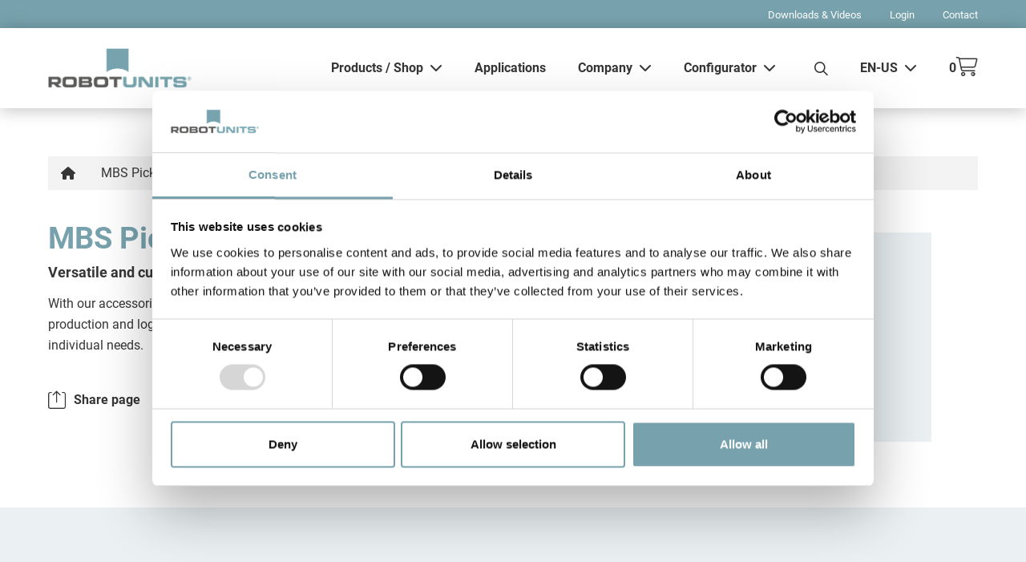

--- FILE ---
content_type: text/html; charset=UTF-8
request_url: https://robotunits.com/en-us/product-category/mbs-pickstar-us/mbs-pickstar-gl-components-us/
body_size: 41106
content:
<!DOCTYPE html>
<html class="html archive tax-product_cat term-mbs-pickstar-gl-components-us term-219 wp-theme-robotunits-wp-theme theme-robotunits-wp-theme woocommerce woocommerce-page woocommerce-no-js elementor-default" lang="en-US">
<head>
  <meta charset="utf-8">
  <meta http-equiv="X-UA-Compatible" content="IE=edge">
  <meta name="viewport" content="width=device-width, initial-scale=1">
  <link rel="alternate" type="application/rss+xml" title="Robotunits Feed"
        href="https://robotunits.com/en-us/feed/">
  <script type="text/javascript" data-cookieconsent="ignore">
	window.dataLayer = window.dataLayer || [];

	function gtag() {
		dataLayer.push(arguments);
	}

	gtag("consent", "default", {
		ad_personalization: "denied",
		ad_storage: "denied",
		ad_user_data: "denied",
		analytics_storage: "denied",
		functionality_storage: "denied",
		personalization_storage: "denied",
		security_storage: "granted",
		wait_for_update: 500,
	});
	gtag("set", "ads_data_redaction", true);
	gtag("set", "url_passthrough", true);
</script>
<script type="text/javascript" data-cookieconsent="ignore">
		(function (w, d, s, l, i) {
		w[l] = w[l] || [];
		w[l].push({'gtm.start': new Date().getTime(), event: 'gtm.js'});
		var f = d.getElementsByTagName(s)[0], j = d.createElement(s), dl = l !== 'dataLayer' ? '&l=' + l : '';
		j.async = true;
		j.src = 'https://www.googletagmanager.com/gtm.js?id=' + i + dl;
		f.parentNode.insertBefore(j, f);
	})(
		window,
		document,
		'script',
		'dataLayer',
		'GTM-N6PGJBL'
	);
</script>
<script type="text/javascript"
		id="Cookiebot"
		src="https://consent.cookiebot.com/uc.js"
		data-implementation="wp"
		data-cbid="6f1979a7-2e2e-496d-822c-d7d18311bfa4"
						data-culture="EN"
				data-blockingmode="auto"
	></script>
<meta name='robots' content='index, follow, max-image-preview:large, max-snippet:-1, max-video-preview:-1' />
	<style>img:is([sizes="auto" i], [sizes^="auto," i]) { contain-intrinsic-size: 3000px 1500px }</style>
	<link rel="alternate" hreflang="en-GB" href="https://robotunits.com/en/product-category/mbs-pickstar-en/mbs-pickstar-gl-components-en/" />
<link rel="alternate" hreflang="de" href="https://robotunits.com/produkt-kategorie/mbs-pickstar/mbs-pickstar-gl-komponenten/" />
<link rel="alternate" hreflang="en-AU" href="https://robotunits.com/en-au/product-category/mbs-pickstar-au/mbs-pickstar-gl-components-au/" />
<link rel="alternate" hreflang="en-US" href="https://robotunits.com/en-us/product-category/mbs-pickstar-us/mbs-pickstar-gl-components-us/" />
<link rel="alternate" hreflang="fr" href="https://robotunits.com/fr/categorie-produit/mbs-pickstar-fr/composants-mbs-pickstar-gl/" />
<link rel="alternate" hreflang="it" href="https://robotunits.com/it/categoria-prodotto/mbs-pickstar-it/accessori-per-mbs-pickstar-gl/" />
<link rel="alternate" hreflang="cs" href="https://robotunits.com/cs/kategorie-produktu/mbs-pickstar-cs/komponenty-mbs-pickstar-gl/" />
<link rel="alternate" hreflang="es" href="https://robotunits.com/es/categoria-producto/mbs-pickstar-es/componentes-mbs-pickstar-gl/" />
<link rel="alternate" hreflang="x-default" href="https://robotunits.com/produkt-kategorie/mbs-pickstar/mbs-pickstar-gl-komponenten/" />

<!-- Google Tag Manager for WordPress by gtm4wp.com -->
<script data-cfasync="false" data-pagespeed-no-defer data-cookieconsent="ignore">
	var gtm4wp_datalayer_name = "dataLayer";
	var dataLayer = dataLayer || [];
	const gtm4wp_use_sku_instead = false;
	const gtm4wp_currency = 'EUR';
	const gtm4wp_product_per_impression = 10;
	const gtm4wp_clear_ecommerce = false;

	const gtm4wp_scrollerscript_debugmode         = false;
	const gtm4wp_scrollerscript_callbacktime      = 100;
	const gtm4wp_scrollerscript_readerlocation    = 150;
	const gtm4wp_scrollerscript_contentelementid  = "content";
	const gtm4wp_scrollerscript_scannertime       = 60;
</script>
<!-- End Google Tag Manager for WordPress by gtm4wp.com -->
	<!-- This site is optimized with the Yoast SEO plugin v24.2 - https://yoast.com/wordpress/plugins/seo/ -->
	<title>MBS PickStar GL Accessories - Robotunits | Material handling</title>
	<meta name="description" content="The accessories for the MBS PickStar GL are versatile and individually adaptable. For sliding sections and workstations in assembly, production &amp; logistics." />
	<link rel="canonical" href="https://robotunits.com/en-us/product-category/mbs-pickstar-us/mbs-pickstar-gl-components-us/" />
	<meta property="og:locale" content="en_US" />
	<meta property="og:type" content="article" />
	<meta property="og:title" content="MBS PickStar GL Accessories - Robotunits | Material handling" />
	<meta property="og:description" content="The accessories for the MBS PickStar GL are versatile and individually adaptable. For sliding sections and workstations in assembly, production &amp; logistics." />
	<meta property="og:url" content="https://robotunits.com/en-us/product-category/mbs-pickstar-us/mbs-pickstar-gl-components-us/" />
	<meta property="og:site_name" content="Robotunits" />
	<meta property="og:image" content="https://robotunits.com/wp-content/uploads/2022/03/MBS-PickStar_GL_Zub.png" />
	<meta property="og:image:width" content="1920" />
	<meta property="og:image:height" content="1080" />
	<meta property="og:image:type" content="image/png" /><meta property="og:image" content="https://robotunits.com/wp-content/uploads/2024/05/Rohradapter_24.png" />
	<meta property="og:image:width" content="1920" />
	<meta property="og:image:height" content="1080" />
	<meta property="og:image:type" content="image/png" />
	<meta name="twitter:card" content="summary_large_image" />
	<meta name="twitter:image" content="https://robotunits.com/wp-content/uploads/2022/03/MBS-PickStar_GL_Zub.png" />
	<script type="application/ld+json" class="yoast-schema-graph">{"@context":"https://schema.org","@graph":[{"@type":"CollectionPage","@id":"https://robotunits.com/en-us/product-category/mbs-pickstar-us/mbs-pickstar-gl-components-us/","url":"https://robotunits.com/en-us/product-category/mbs-pickstar-us/mbs-pickstar-gl-components-us/","name":"MBS PickStar GL Accessories - Robotunits | Material handling","isPartOf":{"@id":"https://robotunits.com/en-us/#website"},"primaryImageOfPage":{"@id":"https://robotunits.com/en-us/product-category/mbs-pickstar-us/mbs-pickstar-gl-components-us/#primaryimage"},"image":{"@id":"https://robotunits.com/en-us/product-category/mbs-pickstar-us/mbs-pickstar-gl-components-us/#primaryimage"},"thumbnailUrl":"https://robotunits.com/wp-content/uploads/2022/04/MAT9031_24.png","description":"The accessories for the MBS PickStar GL are versatile and individually adaptable. For sliding sections and workstations in assembly, production & logistics.","breadcrumb":{"@id":"https://robotunits.com/en-us/product-category/mbs-pickstar-us/mbs-pickstar-gl-components-us/#breadcrumb"},"inLanguage":"en-US"},{"@type":"ImageObject","inLanguage":"en-US","@id":"https://robotunits.com/en-us/product-category/mbs-pickstar-us/mbs-pickstar-gl-components-us/#primaryimage","url":"https://robotunits.com/wp-content/uploads/2022/04/MAT9031_24.png","contentUrl":"https://robotunits.com/wp-content/uploads/2022/04/MAT9031_24.png","width":1920,"height":1080,"caption":"MAT9031"},{"@type":"BreadcrumbList","@id":"https://robotunits.com/en-us/product-category/mbs-pickstar-us/mbs-pickstar-gl-components-us/#breadcrumb","itemListElement":[{"@type":"ListItem","position":1,"name":"Home","item":"https://robotunits.com/en-us/homepage/"},{"@type":"ListItem","position":2,"name":"MBS PickStar","item":"https://robotunits.com/en-us/product-category/mbs-pickstar-us/"},{"@type":"ListItem","position":3,"name":"MBS PickStar GL Components"}]},{"@type":"WebSite","@id":"https://robotunits.com/en-us/#website","url":"https://robotunits.com/en-us/","name":"Robotunits - Der Automatisierungsbaukasten","description":"The Modular Automation System","publisher":{"@id":"https://robotunits.com/en-us/#organization"},"alternateName":"Robotunits","potentialAction":[{"@type":"SearchAction","target":{"@type":"EntryPoint","urlTemplate":"https://robotunits.com/en-us/?s={search_term_string}"},"query-input":{"@type":"PropertyValueSpecification","valueRequired":true,"valueName":"search_term_string"}}],"inLanguage":"en-US"},{"@type":"Organization","@id":"https://robotunits.com/en-us/#organization","name":"Robotunits GmbH","alternateName":"Robotunits","url":"https://robotunits.com/en-us/","logo":{"@type":"ImageObject","inLanguage":"en-US","@id":"https://robotunits.com/en-us/#/schema/logo/image/","url":"https://robotunits.com/wp-content/uploads/2022/02/Robotunits.png","contentUrl":"https://robotunits.com/wp-content/uploads/2022/02/Robotunits.png","width":2232,"height":1064,"caption":"Robotunits GmbH"},"image":{"@id":"https://robotunits.com/en-us/#/schema/logo/image/"},"sameAs":["https://www.facebook.com/Robotunits.Austria/"]}]}</script>
	<!-- / Yoast SEO plugin. -->


<link rel='dns-prefetch' href='//static.addtoany.com' />
<link rel='dns-prefetch' href='//js.hs-scripts.com' />
<link rel='dns-prefetch' href='//player.vimeo.com' />
<link rel='dns-prefetch' href='//kit.fontawesome.com' />

<link rel='stylesheet' id='formidable-css' href='https://robotunits.com/wp-content/plugins/formidable/css/formidableforms.css?ver=981136' media='all' />
<style id='classic-theme-styles-inline-css'>
/*! This file is auto-generated */
.wp-block-button__link{color:#fff;background-color:#32373c;border-radius:9999px;box-shadow:none;text-decoration:none;padding:calc(.667em + 2px) calc(1.333em + 2px);font-size:1.125em}.wp-block-file__button{background:#32373c;color:#fff;text-decoration:none}
</style>
<style id='filebird-block-filebird-gallery-style-inline-css'>
ul.filebird-block-filebird-gallery{margin:auto!important;padding:0!important;width:100%}ul.filebird-block-filebird-gallery.layout-grid{display:grid;grid-gap:20px;align-items:stretch;grid-template-columns:repeat(var(--columns),1fr);justify-items:stretch}ul.filebird-block-filebird-gallery.layout-grid li img{border:1px solid #ccc;box-shadow:2px 2px 6px 0 rgba(0,0,0,.3);height:100%;max-width:100%;-o-object-fit:cover;object-fit:cover;width:100%}ul.filebird-block-filebird-gallery.layout-masonry{-moz-column-count:var(--columns);-moz-column-gap:var(--space);column-gap:var(--space);-moz-column-width:var(--min-width);columns:var(--min-width) var(--columns);display:block;overflow:auto}ul.filebird-block-filebird-gallery.layout-masonry li{margin-bottom:var(--space)}ul.filebird-block-filebird-gallery li{list-style:none}ul.filebird-block-filebird-gallery li figure{height:100%;margin:0;padding:0;position:relative;width:100%}ul.filebird-block-filebird-gallery li figure figcaption{background:linear-gradient(0deg,rgba(0,0,0,.7),rgba(0,0,0,.3) 70%,transparent);bottom:0;box-sizing:border-box;color:#fff;font-size:.8em;margin:0;max-height:100%;overflow:auto;padding:3em .77em .7em;position:absolute;text-align:center;width:100%;z-index:2}ul.filebird-block-filebird-gallery li figure figcaption a{color:inherit}

</style>
<style id='global-styles-inline-css'>
:root{--wp--preset--aspect-ratio--square: 1;--wp--preset--aspect-ratio--4-3: 4/3;--wp--preset--aspect-ratio--3-4: 3/4;--wp--preset--aspect-ratio--3-2: 3/2;--wp--preset--aspect-ratio--2-3: 2/3;--wp--preset--aspect-ratio--16-9: 16/9;--wp--preset--aspect-ratio--9-16: 9/16;--wp--preset--color--black: #000000;--wp--preset--color--cyan-bluish-gray: #abb8c3;--wp--preset--color--white: #ffffff;--wp--preset--color--pale-pink: #f78da7;--wp--preset--color--vivid-red: #cf2e2e;--wp--preset--color--luminous-vivid-orange: #ff6900;--wp--preset--color--luminous-vivid-amber: #fcb900;--wp--preset--color--light-green-cyan: #7bdcb5;--wp--preset--color--vivid-green-cyan: #00d084;--wp--preset--color--pale-cyan-blue: #8ed1fc;--wp--preset--color--vivid-cyan-blue: #0693e3;--wp--preset--color--vivid-purple: #9b51e0;--wp--preset--gradient--vivid-cyan-blue-to-vivid-purple: linear-gradient(135deg,rgba(6,147,227,1) 0%,rgb(155,81,224) 100%);--wp--preset--gradient--light-green-cyan-to-vivid-green-cyan: linear-gradient(135deg,rgb(122,220,180) 0%,rgb(0,208,130) 100%);--wp--preset--gradient--luminous-vivid-amber-to-luminous-vivid-orange: linear-gradient(135deg,rgba(252,185,0,1) 0%,rgba(255,105,0,1) 100%);--wp--preset--gradient--luminous-vivid-orange-to-vivid-red: linear-gradient(135deg,rgba(255,105,0,1) 0%,rgb(207,46,46) 100%);--wp--preset--gradient--very-light-gray-to-cyan-bluish-gray: linear-gradient(135deg,rgb(238,238,238) 0%,rgb(169,184,195) 100%);--wp--preset--gradient--cool-to-warm-spectrum: linear-gradient(135deg,rgb(74,234,220) 0%,rgb(151,120,209) 20%,rgb(207,42,186) 40%,rgb(238,44,130) 60%,rgb(251,105,98) 80%,rgb(254,248,76) 100%);--wp--preset--gradient--blush-light-purple: linear-gradient(135deg,rgb(255,206,236) 0%,rgb(152,150,240) 100%);--wp--preset--gradient--blush-bordeaux: linear-gradient(135deg,rgb(254,205,165) 0%,rgb(254,45,45) 50%,rgb(107,0,62) 100%);--wp--preset--gradient--luminous-dusk: linear-gradient(135deg,rgb(255,203,112) 0%,rgb(199,81,192) 50%,rgb(65,88,208) 100%);--wp--preset--gradient--pale-ocean: linear-gradient(135deg,rgb(255,245,203) 0%,rgb(182,227,212) 50%,rgb(51,167,181) 100%);--wp--preset--gradient--electric-grass: linear-gradient(135deg,rgb(202,248,128) 0%,rgb(113,206,126) 100%);--wp--preset--gradient--midnight: linear-gradient(135deg,rgb(2,3,129) 0%,rgb(40,116,252) 100%);--wp--preset--font-size--small: 13px;--wp--preset--font-size--medium: 20px;--wp--preset--font-size--large: 36px;--wp--preset--font-size--x-large: 42px;--wp--preset--spacing--20: 0.44rem;--wp--preset--spacing--30: 0.67rem;--wp--preset--spacing--40: 1rem;--wp--preset--spacing--50: 1.5rem;--wp--preset--spacing--60: 2.25rem;--wp--preset--spacing--70: 3.38rem;--wp--preset--spacing--80: 5.06rem;--wp--preset--shadow--natural: 6px 6px 9px rgba(0, 0, 0, 0.2);--wp--preset--shadow--deep: 12px 12px 50px rgba(0, 0, 0, 0.4);--wp--preset--shadow--sharp: 6px 6px 0px rgba(0, 0, 0, 0.2);--wp--preset--shadow--outlined: 6px 6px 0px -3px rgba(255, 255, 255, 1), 6px 6px rgba(0, 0, 0, 1);--wp--preset--shadow--crisp: 6px 6px 0px rgba(0, 0, 0, 1);}:where(.is-layout-flex){gap: 0.5em;}:where(.is-layout-grid){gap: 0.5em;}body .is-layout-flex{display: flex;}.is-layout-flex{flex-wrap: wrap;align-items: center;}.is-layout-flex > :is(*, div){margin: 0;}body .is-layout-grid{display: grid;}.is-layout-grid > :is(*, div){margin: 0;}:where(.wp-block-columns.is-layout-flex){gap: 2em;}:where(.wp-block-columns.is-layout-grid){gap: 2em;}:where(.wp-block-post-template.is-layout-flex){gap: 1.25em;}:where(.wp-block-post-template.is-layout-grid){gap: 1.25em;}.has-black-color{color: var(--wp--preset--color--black) !important;}.has-cyan-bluish-gray-color{color: var(--wp--preset--color--cyan-bluish-gray) !important;}.has-white-color{color: var(--wp--preset--color--white) !important;}.has-pale-pink-color{color: var(--wp--preset--color--pale-pink) !important;}.has-vivid-red-color{color: var(--wp--preset--color--vivid-red) !important;}.has-luminous-vivid-orange-color{color: var(--wp--preset--color--luminous-vivid-orange) !important;}.has-luminous-vivid-amber-color{color: var(--wp--preset--color--luminous-vivid-amber) !important;}.has-light-green-cyan-color{color: var(--wp--preset--color--light-green-cyan) !important;}.has-vivid-green-cyan-color{color: var(--wp--preset--color--vivid-green-cyan) !important;}.has-pale-cyan-blue-color{color: var(--wp--preset--color--pale-cyan-blue) !important;}.has-vivid-cyan-blue-color{color: var(--wp--preset--color--vivid-cyan-blue) !important;}.has-vivid-purple-color{color: var(--wp--preset--color--vivid-purple) !important;}.has-black-background-color{background-color: var(--wp--preset--color--black) !important;}.has-cyan-bluish-gray-background-color{background-color: var(--wp--preset--color--cyan-bluish-gray) !important;}.has-white-background-color{background-color: var(--wp--preset--color--white) !important;}.has-pale-pink-background-color{background-color: var(--wp--preset--color--pale-pink) !important;}.has-vivid-red-background-color{background-color: var(--wp--preset--color--vivid-red) !important;}.has-luminous-vivid-orange-background-color{background-color: var(--wp--preset--color--luminous-vivid-orange) !important;}.has-luminous-vivid-amber-background-color{background-color: var(--wp--preset--color--luminous-vivid-amber) !important;}.has-light-green-cyan-background-color{background-color: var(--wp--preset--color--light-green-cyan) !important;}.has-vivid-green-cyan-background-color{background-color: var(--wp--preset--color--vivid-green-cyan) !important;}.has-pale-cyan-blue-background-color{background-color: var(--wp--preset--color--pale-cyan-blue) !important;}.has-vivid-cyan-blue-background-color{background-color: var(--wp--preset--color--vivid-cyan-blue) !important;}.has-vivid-purple-background-color{background-color: var(--wp--preset--color--vivid-purple) !important;}.has-black-border-color{border-color: var(--wp--preset--color--black) !important;}.has-cyan-bluish-gray-border-color{border-color: var(--wp--preset--color--cyan-bluish-gray) !important;}.has-white-border-color{border-color: var(--wp--preset--color--white) !important;}.has-pale-pink-border-color{border-color: var(--wp--preset--color--pale-pink) !important;}.has-vivid-red-border-color{border-color: var(--wp--preset--color--vivid-red) !important;}.has-luminous-vivid-orange-border-color{border-color: var(--wp--preset--color--luminous-vivid-orange) !important;}.has-luminous-vivid-amber-border-color{border-color: var(--wp--preset--color--luminous-vivid-amber) !important;}.has-light-green-cyan-border-color{border-color: var(--wp--preset--color--light-green-cyan) !important;}.has-vivid-green-cyan-border-color{border-color: var(--wp--preset--color--vivid-green-cyan) !important;}.has-pale-cyan-blue-border-color{border-color: var(--wp--preset--color--pale-cyan-blue) !important;}.has-vivid-cyan-blue-border-color{border-color: var(--wp--preset--color--vivid-cyan-blue) !important;}.has-vivid-purple-border-color{border-color: var(--wp--preset--color--vivid-purple) !important;}.has-vivid-cyan-blue-to-vivid-purple-gradient-background{background: var(--wp--preset--gradient--vivid-cyan-blue-to-vivid-purple) !important;}.has-light-green-cyan-to-vivid-green-cyan-gradient-background{background: var(--wp--preset--gradient--light-green-cyan-to-vivid-green-cyan) !important;}.has-luminous-vivid-amber-to-luminous-vivid-orange-gradient-background{background: var(--wp--preset--gradient--luminous-vivid-amber-to-luminous-vivid-orange) !important;}.has-luminous-vivid-orange-to-vivid-red-gradient-background{background: var(--wp--preset--gradient--luminous-vivid-orange-to-vivid-red) !important;}.has-very-light-gray-to-cyan-bluish-gray-gradient-background{background: var(--wp--preset--gradient--very-light-gray-to-cyan-bluish-gray) !important;}.has-cool-to-warm-spectrum-gradient-background{background: var(--wp--preset--gradient--cool-to-warm-spectrum) !important;}.has-blush-light-purple-gradient-background{background: var(--wp--preset--gradient--blush-light-purple) !important;}.has-blush-bordeaux-gradient-background{background: var(--wp--preset--gradient--blush-bordeaux) !important;}.has-luminous-dusk-gradient-background{background: var(--wp--preset--gradient--luminous-dusk) !important;}.has-pale-ocean-gradient-background{background: var(--wp--preset--gradient--pale-ocean) !important;}.has-electric-grass-gradient-background{background: var(--wp--preset--gradient--electric-grass) !important;}.has-midnight-gradient-background{background: var(--wp--preset--gradient--midnight) !important;}.has-small-font-size{font-size: var(--wp--preset--font-size--small) !important;}.has-medium-font-size{font-size: var(--wp--preset--font-size--medium) !important;}.has-large-font-size{font-size: var(--wp--preset--font-size--large) !important;}.has-x-large-font-size{font-size: var(--wp--preset--font-size--x-large) !important;}
:where(.wp-block-post-template.is-layout-flex){gap: 1.25em;}:where(.wp-block-post-template.is-layout-grid){gap: 1.25em;}
:where(.wp-block-columns.is-layout-flex){gap: 2em;}:where(.wp-block-columns.is-layout-grid){gap: 2em;}
:root :where(.wp-block-pullquote){font-size: 1.5em;line-height: 1.6;}
</style>
<link rel='stylesheet' id='wpml-blocks-css' href='https://robotunits.com/wp-content/plugins/sitepress-multilingual-cms/dist/css/blocks/styles.css?ver=4.6.11' media='all' />
<link rel='stylesheet' id='three-preview-css' href='https://robotunits.com/wp-content/plugins/3r-elementor-timeline-widget/assets/css/style.css?ver=6.8.3' media='all' />
<link rel='stylesheet' id='woocommerce-layout-css' href='https://robotunits.com/wp-content/plugins/woocommerce/assets/css/woocommerce-layout.css?ver=10.2.2' media='all' />
<link rel='stylesheet' id='woocommerce-smallscreen-css' href='https://robotunits.com/wp-content/plugins/woocommerce/assets/css/woocommerce-smallscreen.css?ver=10.2.2' media='only screen and (max-width: 768px)' />
<link rel='stylesheet' id='woocommerce-general-css' href='https://robotunits.com/wp-content/plugins/woocommerce/assets/css/woocommerce.css?ver=10.2.2' media='all' />
<style id='woocommerce-inline-inline-css'>
.woocommerce form .form-row .required { visibility: visible; }
</style>
<link rel='stylesheet' id='wpml-legacy-horizontal-list-0-css' href='https://robotunits.com/wp-content/plugins/sitepress-multilingual-cms/templates/language-switchers/legacy-list-horizontal/style.min.css?ver=1' media='all' />
<style id='wpml-legacy-horizontal-list-0-inline-css'>
.wpml-ls-statics-footer a, .wpml-ls-statics-footer .wpml-ls-sub-menu a, .wpml-ls-statics-footer .wpml-ls-sub-menu a:link, .wpml-ls-statics-footer li:not(.wpml-ls-current-language) .wpml-ls-link, .wpml-ls-statics-footer li:not(.wpml-ls-current-language) .wpml-ls-link:link {color:#444444;background-color:#ffffff;}.wpml-ls-statics-footer a, .wpml-ls-statics-footer .wpml-ls-sub-menu a:hover,.wpml-ls-statics-footer .wpml-ls-sub-menu a:focus, .wpml-ls-statics-footer .wpml-ls-sub-menu a:link:hover, .wpml-ls-statics-footer .wpml-ls-sub-menu a:link:focus {color:#000000;background-color:#eeeeee;}.wpml-ls-statics-footer .wpml-ls-current-language > a {color:#444444;background-color:#ffffff;}.wpml-ls-statics-footer .wpml-ls-current-language:hover>a, .wpml-ls-statics-footer .wpml-ls-current-language>a:focus {color:#000000;background-color:#eeeeee;}
</style>
<link rel='stylesheet' id='brands-styles-css' href='https://robotunits.com/wp-content/plugins/woocommerce/assets/css/brands.css?ver=10.2.2' media='all' />
<link rel='stylesheet' id='Flynt/assets-css' href='https://robotunits.com/wp-content/themes/robotunits-wp-theme/dist/assets/main.css?ver=50bd60c4' media='all' />
<link rel='stylesheet' id='Flynt/font-css' href='//robotunits.com/wp-content/uploads/omgf/flyntfont/flyntfont.css?ver=1674057088' media='all' />
<link rel='stylesheet' id='elementor-icons-css' href='https://robotunits.com/wp-content/plugins/elementor/assets/lib/eicons/css/elementor-icons.min.css?ver=5.30.0' media='all' />
<link rel='stylesheet' id='elementor-frontend-css' href='https://robotunits.com/wp-content/uploads/elementor/css/custom-frontend.min.css?ver=1760686677' media='all' />
<link rel='stylesheet' id='swiper-css' href='https://robotunits.com/wp-content/plugins/elementor/assets/lib/swiper/v8/css/swiper.min.css?ver=8.4.5' media='all' />
<link rel='stylesheet' id='elementor-post-5-css' href='https://robotunits.com/wp-content/uploads/elementor/css/post-5.css?ver=1760686677' media='all' />
<link rel='stylesheet' id='powerpack-frontend-css' href='https://robotunits.com/wp-content/plugins/powerpack-elements/assets/css/min/frontend.min.css?ver=2.10.19' media='all' />
<link rel='stylesheet' id='elementor-pro-css' href='https://robotunits.com/wp-content/uploads/elementor/css/custom-pro-frontend.min.css?ver=1760686677' media='all' />
<link rel='stylesheet' id='searchwp-live-search-css' href='https://robotunits.com/wp-content/plugins/searchwp-live-ajax-search/assets/styles/style.css?ver=1.8.2' media='all' />
<style id='searchwp-live-search-inline-css'>
.searchwp-live-search-result .searchwp-live-search-result--title a {
  font-size: 16px;
}
.searchwp-live-search-result .searchwp-live-search-result--price {
  font-size: 14px;
}
.searchwp-live-search-result .searchwp-live-search-result--add-to-cart .button {
  font-size: 14px;
}

</style>
<link rel='stylesheet' id='searchwp-forms-css' href='https://robotunits.com/wp-content/plugins/searchwp/assets/css/frontend/search-forms.css?ver=4.3.16' media='all' />
<link rel='stylesheet' id='addtoany-css' href='https://robotunits.com/wp-content/plugins/add-to-any/addtoany.min.css?ver=1.16' media='all' />
<link rel='stylesheet' id='google-fonts-1-css' href='//robotunits.com/wp-content/uploads/omgf/google-fonts-1/google-fonts-1.css?ver=1674057088' media='all' />
<script data-cookieconsent="ignore" src="https://robotunits.com/wp-includes/js/jquery/jquery.js?ver=3.7.1" id="jquery-js"></script>
<script id="calculator_script-js-extra">
var myAjax = {"ajaxurl":"https:\/\/robotunits.com\/wp-admin\/admin-ajax.php"};
</script>
<script src="https://robotunits.com/wp-content/themes/robotunits-wp-theme/assets/scripts/calculator_script.js?ver=50bd60c4" id="calculator_script-js"></script>
<script id="update_checkout_script-js-extra">
var myAjax = {"ajaxurl":"https:\/\/robotunits.com\/wp-admin\/admin-ajax.php"};
</script>
<script src="https://robotunits.com/wp-content/themes/robotunits-wp-theme/assets/scripts/update_checkout_script.js?ver=50bd60c4" id="update_checkout_script-js"></script>
<script id="cart_script-js-extra">
var cartScriptData = {"ajaxurl":"https:\/\/robotunits.com\/wp-admin\/admin-ajax.php","lng":"en-us"};
</script>
<script src="https://robotunits.com/wp-content/themes/robotunits-wp-theme/assets/scripts/cart_script.js?ver=50bd60c4" id="cart_script-js"></script>
<script id="wpml-cookie-js-extra">
var wpml_cookies = {"wp-wpml_current_language":{"value":"en-us","expires":1,"path":"\/"}};
var wpml_cookies = {"wp-wpml_current_language":{"value":"en-us","expires":1,"path":"\/"}};
</script>
<script src="https://robotunits.com/wp-content/plugins/sitepress-multilingual-cms/res/js/cookies/language-cookie.js?ver=4.6.11" id="wpml-cookie-js" defer data-wp-strategy="defer"></script>
<script id="gleap_language_switch_script-js-extra">
var wpmlVars = {"currentLang":"en-us","isAdminMode":""};
</script>
<script src="https://robotunits.com/wp-content/themes/robotunits-wp-theme/assets/scripts/gleap_integration_script.js?ver=50bd60c4" id="gleap_language_switch_script-js"></script>
<script src="https://robotunits.com/wp-content/plugins/svg-support/vendor/DOMPurify/DOMPurify.min.js?ver=2.5.8" id="bodhi-dompurify-library-js"></script>
<script id="addtoany-core-js-before">
window.a2a_config=window.a2a_config||{};a2a_config.callbacks=[];a2a_config.overlays=[];a2a_config.templates={};
</script>
<script defer src="https://static.addtoany.com/menu/page.js" id="addtoany-core-js"></script>
<script defer src="https://robotunits.com/wp-content/plugins/add-to-any/addtoany.min.js?ver=1.1" id="addtoany-jquery-js"></script>
<script id="bodhi_svg_inline-js-extra">
var svgSettings = {"skipNested":""};
</script>
<script src="https://robotunits.com/wp-content/plugins/svg-support/js/min/svgs-inline-min.js" id="bodhi_svg_inline-js"></script>
<script id="bodhi_svg_inline-js-after">
cssTarget={"Bodhi":"img.style-svg","ForceInlineSVG":"style-svg"};ForceInlineSVGActive="false";frontSanitizationEnabled="on";
</script>
<script src="https://robotunits.com/wp-content/plugins/woocommerce/assets/js/jquery-blockui/jquery.blockUI.min.js?ver=2.7.0-wc.10.2.2" id="jquery-blockui-js" defer data-wp-strategy="defer"></script>
<script id="wc-add-to-cart-js-extra">
var wc_add_to_cart_params = {"ajax_url":"\/wp-admin\/admin-ajax.php?lang=en-us","wc_ajax_url":"\/en-us\/?wc-ajax=%%endpoint%%","i18n_view_cart":"View cart","cart_url":"https:\/\/robotunits.com\/en-us\/shopping-cart\/","is_cart":"","cart_redirect_after_add":"no"};
</script>
<script src="https://robotunits.com/wp-content/plugins/woocommerce/assets/js/frontend/add-to-cart.min.js?ver=10.2.2" id="wc-add-to-cart-js" defer data-wp-strategy="defer"></script>
<script src="https://robotunits.com/wp-content/plugins/woocommerce/assets/js/js-cookie/js.cookie.min.js?ver=2.1.4-wc.10.2.2" id="js-cookie-js" defer data-wp-strategy="defer"></script>
<script id="woocommerce-js-extra">
var woocommerce_params = {"ajax_url":"\/wp-admin\/admin-ajax.php?lang=en-us","wc_ajax_url":"\/en-us\/?wc-ajax=%%endpoint%%","i18n_password_show":"Show password","i18n_password_hide":"Hide password"};
</script>
<script src="https://robotunits.com/wp-content/plugins/woocommerce/assets/js/frontend/woocommerce.min.js?ver=10.2.2" id="woocommerce-js" defer data-wp-strategy="defer"></script>
<script id="wpgmza_data-js-extra">
var wpgmza_google_api_status = {"message":"Enqueued","code":"ENQUEUED"};
</script>
<script src="https://robotunits.com/wp-content/plugins/wp-google-maps/wpgmza_data.js?ver=6.8.3" id="wpgmza_data-js"></script>
<script src="https://robotunits.com/wp-content/plugins/duracelltomi-google-tag-manager/dist/js/analytics-talk-content-tracking.js?ver=1.21.1" id="gtm4wp-scroll-tracking-js"></script>
<script id="WCPAY_ASSETS-js-extra">
var wcpayAssets = {"url":"https:\/\/robotunits.com\/wp-content\/plugins\/woocommerce-payments\/dist\/"};
</script>
<script src="https://robotunits.com/wp-content/themes/robotunits-wp-theme/assets/scripts/share_button_script.js?ver=50bd60c4" id="share_button_script-js"></script>
<script id="country_state_script-js-extra">
var data = {"states":{"AF":[],"AL":{"AL-01":"Berat","AL-09":"Dib\u00ebr","AL-02":"Durr\u00ebs","AL-03":"Elbasan","AL-04":"Fier","AL-05":"Gjirokast\u00ebr","AL-06":"Kor\u00e7\u00eb","AL-07":"Kuk\u00ebs","AL-08":"Lezh\u00eb","AL-10":"Shkod\u00ebr","AL-11":"Tirana","AL-12":"Vlor\u00eb"},"AO":{"BGO":"Bengo","BLU":"Benguela","BIE":"Bi\u00e9","CAB":"Cabinda","CNN":"Cunene","HUA":"Huambo","HUI":"Hu\u00edla","CCU":"Kuando Kubango","CNO":"Kwanza-Norte","CUS":"Kwanza-Sul","LUA":"Luanda","LNO":"Lunda-Norte","LSU":"Lunda-Sul","MAL":"Malanje","MOX":"Moxico","NAM":"Namibe","UIG":"U\u00edge","ZAI":"Zaire"},"AR":{"C":"Ciudad Aut\u00f3noma de Buenos Aires","B":"Buenos Aires","K":"Catamarca","H":"Chaco","U":"Chubut","X":"C\u00f3rdoba","W":"Corrientes","E":"Entre R\u00edos","P":"Formosa","Y":"Jujuy","L":"La Pampa","F":"La Rioja","M":"Mendoza","N":"Misiones","Q":"Neuqu\u00e9n","R":"R\u00edo Negro","A":"Salta","J":"San Juan","D":"San Luis","Z":"Santa Cruz","S":"Santa Fe","G":"Santiago del Estero","V":"Tierra del Fuego","T":"Tucum\u00e1n"},"AT":[],"AU":{"ACT":"Australian Capital Territory","NSW":"New South Wales","NT":"Northern Territory","QLD":"Queensland","SA":"South Australia","TAS":"Tasmania","VIC":"Victoria","WA":"Western Australia"},"AX":[],"BD":{"BD-05":"Bagerhat","BD-01":"Bandarban","BD-02":"Barguna","BD-06":"Barishal","BD-07":"Bhola","BD-03":"Bogura","BD-04":"Brahmanbaria","BD-09":"Chandpur","BD-10":"Chattogram","BD-12":"Chuadanga","BD-11":"Cox's Bazar","BD-08":"Cumilla","BD-13":"Dhaka","BD-14":"Dinajpur","BD-15":"Faridpur ","BD-16":"Feni","BD-19":"Gaibandha","BD-18":"Gazipur","BD-17":"Gopalganj","BD-20":"Habiganj","BD-21":"Jamalpur","BD-22":"Jashore","BD-25":"Jhalokati","BD-23":"Jhenaidah","BD-24":"Joypurhat","BD-29":"Khagrachhari","BD-27":"Khulna","BD-26":"Kishoreganj","BD-28":"Kurigram","BD-30":"Kushtia","BD-31":"Lakshmipur","BD-32":"Lalmonirhat","BD-36":"Madaripur","BD-37":"Magura","BD-33":"Manikganj ","BD-39":"Meherpur","BD-38":"Moulvibazar","BD-35":"Munshiganj","BD-34":"Mymensingh","BD-48":"Naogaon","BD-43":"Narail","BD-40":"Narayanganj","BD-42":"Narsingdi","BD-44":"Natore","BD-45":"Nawabganj","BD-41":"Netrakona","BD-46":"Nilphamari","BD-47":"Noakhali","BD-49":"Pabna","BD-52":"Panchagarh","BD-51":"Patuakhali","BD-50":"Pirojpur","BD-53":"Rajbari","BD-54":"Rajshahi","BD-56":"Rangamati","BD-55":"Rangpur","BD-58":"Satkhira","BD-62":"Shariatpur","BD-57":"Sherpur","BD-59":"Sirajganj","BD-61":"Sunamganj","BD-60":"Sylhet","BD-63":"Tangail","BD-64":"Thakurgaon"},"BE":[],"BG":{"BG-01":"Blagoevgrad","BG-02":"Burgas","BG-08":"Dobrich","BG-07":"Gabrovo","BG-26":"Haskovo","BG-09":"Kardzhali","BG-10":"Kyustendil","BG-11":"Lovech","BG-12":"Montana","BG-13":"Pazardzhik","BG-14":"Pernik","BG-15":"Pleven","BG-16":"Plovdiv","BG-17":"Razgrad","BG-18":"Ruse","BG-27":"Shumen","BG-19":"Silistra","BG-20":"Sliven","BG-21":"Smolyan","BG-23":"Sofia District","BG-22":"Sofia","BG-24":"Stara Zagora","BG-25":"Targovishte","BG-03":"Varna","BG-04":"Veliko Tarnovo","BG-05":"Vidin","BG-06":"Vratsa","BG-28":"Yambol"},"BH":[],"BI":[],"BJ":{"AL":"Alibori","AK":"Atakora","AQ":"Atlantique","BO":"Borgou","CO":"Collines","KO":"Kouffo","DO":"Donga","LI":"Littoral","MO":"Mono","OU":"Ou\u00e9m\u00e9","PL":"Plateau","ZO":"Zou"},"BO":{"BO-B":"Beni","BO-H":"Chuquisaca","BO-C":"Cochabamba","BO-L":"La Paz","BO-O":"Oruro","BO-N":"Pando","BO-P":"Potos\u00ed","BO-S":"Santa Cruz","BO-T":"Tarija"},"BR":{"AC":"Acre","AL":"Alagoas","AP":"Amap\u00e1","AM":"Amazonas","BA":"Bahia","CE":"Cear\u00e1","DF":"Distrito Federal","ES":"Esp\u00edrito Santo","GO":"Goi\u00e1s","MA":"Maranh\u00e3o","MT":"Mato Grosso","MS":"Mato Grosso do Sul","MG":"Minas Gerais","PA":"Par\u00e1","PB":"Para\u00edba","PR":"Paran\u00e1","PE":"Pernambuco","PI":"Piau\u00ed","RJ":"Rio de Janeiro","RN":"Rio Grande do Norte","RS":"Rio Grande do Sul","RO":"Rond\u00f4nia","RR":"Roraima","SC":"Santa Catarina","SP":"S\u00e3o Paulo","SE":"Sergipe","TO":"Tocantins"},"CA":{"AB":"Alberta","BC":"British Columbia","MB":"Manitoba","NB":"New Brunswick","NL":"Newfoundland and Labrador","NT":"Northwest Territories","NS":"Nova Scotia","NU":"Nunavut","ON":"Ontario","PE":"Prince Edward Island","QC":"Quebec","SK":"Saskatchewan","YT":"Yukon Territory"},"CH":{"AG":"Aargau","AR":"Appenzell Ausserrhoden","AI":"Appenzell Innerrhoden","BL":"Basel-Landschaft","BS":"Basel-Stadt","BE":"Bern","FR":"Fribourg","GE":"Geneva","GL":"Glarus","GR":"Graub\u00fcnden","JU":"Jura","LU":"Luzern","NE":"Neuch\u00e2tel","NW":"Nidwalden","OW":"Obwalden","SH":"Schaffhausen","SZ":"Schwyz","SO":"Solothurn","SG":"St. Gallen","TG":"Thurgau","TI":"Ticino","UR":"Uri","VS":"Valais","VD":"Vaud","ZG":"Zug","ZH":"Z\u00fcrich"},"CL":{"CL-AI":"Ais\u00e9n del General Carlos Iba\u00f1ez del Campo","CL-AN":"Antofagasta","CL-AP":"Arica y Parinacota","CL-AR":"La Araucan\u00eda","CL-AT":"Atacama","CL-BI":"Biob\u00edo","CL-CO":"Coquimbo","CL-LI":"Libertador General Bernardo O'Higgins","CL-LL":"Los Lagos","CL-LR":"Los R\u00edos","CL-MA":"Magallanes","CL-ML":"Maule","CL-NB":"\u00d1uble","CL-RM":"Regi\u00f3n Metropolitana de Santiago","CL-TA":"Tarapac\u00e1","CL-VS":"Valpara\u00edso"},"CN":{"CN1":"Yunnan \/ \u4e91\u5357","CN2":"Beijing \/ \u5317\u4eac","CN3":"Tianjin \/ \u5929\u6d25","CN4":"Hebei \/ \u6cb3\u5317","CN5":"Shanxi \/ \u5c71\u897f","CN6":"Inner Mongolia \/ \u5167\u8499\u53e4","CN7":"Liaoning \/ \u8fbd\u5b81","CN8":"Jilin \/ \u5409\u6797","CN9":"Heilongjiang \/ \u9ed1\u9f99\u6c5f","CN10":"Shanghai \/ \u4e0a\u6d77","CN11":"Jiangsu \/ \u6c5f\u82cf","CN12":"Zhejiang \/ \u6d59\u6c5f","CN13":"Anhui \/ \u5b89\u5fbd","CN14":"Fujian \/ \u798f\u5efa","CN15":"Jiangxi \/ \u6c5f\u897f","CN16":"Shandong \/ \u5c71\u4e1c","CN17":"Henan \/ \u6cb3\u5357","CN18":"Hubei \/ \u6e56\u5317","CN19":"Hunan \/ \u6e56\u5357","CN20":"Guangdong \/ \u5e7f\u4e1c","CN21":"Guangxi Zhuang \/ \u5e7f\u897f\u58ee\u65cf","CN22":"Hainan \/ \u6d77\u5357","CN23":"Chongqing \/ \u91cd\u5e86","CN24":"Sichuan \/ \u56db\u5ddd","CN25":"Guizhou \/ \u8d35\u5dde","CN26":"Shaanxi \/ \u9655\u897f","CN27":"Gansu \/ \u7518\u8083","CN28":"Qinghai \/ \u9752\u6d77","CN29":"Ningxia Hui \/ \u5b81\u590f","CN30":"Macao \/ \u6fb3\u95e8","CN31":"Tibet \/ \u897f\u85cf","CN32":"Xinjiang \/ \u65b0\u7586"},"CO":{"CO-AMA":"Amazonas","CO-ANT":"Antioquia","CO-ARA":"Arauca","CO-ATL":"Atl\u00e1ntico","CO-BOL":"Bol\u00edvar","CO-BOY":"Boyac\u00e1","CO-CAL":"Caldas","CO-CAQ":"Caquet\u00e1","CO-CAS":"Casanare","CO-CAU":"Cauca","CO-CES":"Cesar","CO-CHO":"Choc\u00f3","CO-COR":"C\u00f3rdoba","CO-CUN":"Cundinamarca","CO-DC":"Capital District","CO-GUA":"Guain\u00eda","CO-GUV":"Guaviare","CO-HUI":"Huila","CO-LAG":"La Guajira","CO-MAG":"Magdalena","CO-MET":"Meta","CO-NAR":"Nari\u00f1o","CO-NSA":"Norte de Santander","CO-PUT":"Putumayo","CO-QUI":"Quind\u00edo","CO-RIS":"Risaralda","CO-SAN":"Santander","CO-SAP":"San Andr\u00e9s & Providencia","CO-SUC":"Sucre","CO-TOL":"Tolima","CO-VAC":"Valle del Cauca","CO-VAU":"Vaup\u00e9s","CO-VID":"Vichada"},"CR":{"CR-A":"Alajuela","CR-C":"Cartago","CR-G":"Guanacaste","CR-H":"Heredia","CR-L":"Lim\u00f3n","CR-P":"Puntarenas","CR-SJ":"San Jos\u00e9"},"CZ":[],"DE":{"DE-BW":"Baden-W\u00fcrttemberg","DE-BY":"Bavaria","DE-BE":"Berlin","DE-BB":"Brandenburg","DE-HB":"Bremen","DE-HH":"Hamburg","DE-HE":"Hesse","DE-MV":"Mecklenburg-Vorpommern","DE-NI":"Lower Saxony","DE-NW":"North Rhine-Westphalia","DE-RP":"Rhineland-Palatinate","DE-SL":"Saarland","DE-SN":"Saxony","DE-ST":"Saxony-Anhalt","DE-SH":"Schleswig-Holstein","DE-TH":"Thuringia"},"DK":[],"DO":{"DO-01":"Distrito Nacional","DO-02":"Azua","DO-03":"Baoruco","DO-04":"Barahona","DO-33":"Cibao Nordeste","DO-34":"Cibao Noroeste","DO-35":"Cibao Norte","DO-36":"Cibao Sur","DO-05":"Dajab\u00f3n","DO-06":"Duarte","DO-08":"El Seibo","DO-37":"El Valle","DO-07":"El\u00edas Pi\u00f1a","DO-38":"Enriquillo","DO-09":"Espaillat","DO-30":"Hato Mayor","DO-19":"Hermanas Mirabal","DO-39":"Hig\u00fcamo","DO-10":"Independencia","DO-11":"La Altagracia","DO-12":"La Romana","DO-13":"La Vega","DO-14":"Mar\u00eda Trinidad S\u00e1nchez","DO-28":"Monse\u00f1or Nouel","DO-15":"Monte Cristi","DO-29":"Monte Plata","DO-40":"Ozama","DO-16":"Pedernales","DO-17":"Peravia","DO-18":"Puerto Plata","DO-20":"Saman\u00e1","DO-21":"San Crist\u00f3bal","DO-31":"San Jos\u00e9 de Ocoa","DO-22":"San Juan","DO-23":"San Pedro de Macor\u00eds","DO-24":"S\u00e1nchez Ram\u00edrez","DO-25":"Santiago","DO-26":"Santiago Rodr\u00edguez","DO-32":"Santo Domingo","DO-41":"Valdesia","DO-27":"Valverde","DO-42":"Yuma"},"DZ":{"DZ-01":"Adrar","DZ-02":"Chlef","DZ-03":"Laghouat","DZ-04":"Oum El Bouaghi","DZ-05":"Batna","DZ-06":"B\u00e9ja\u00efa","DZ-07":"Biskra","DZ-08":"B\u00e9char","DZ-09":"Blida","DZ-10":"Bouira","DZ-11":"Tamanghasset","DZ-12":"T\u00e9bessa","DZ-13":"Tlemcen","DZ-14":"Tiaret","DZ-15":"Tizi Ouzou","DZ-16":"Algiers","DZ-17":"Djelfa","DZ-18":"Jijel","DZ-19":"S\u00e9tif","DZ-20":"Sa\u00efda","DZ-21":"Skikda","DZ-22":"Sidi Bel Abb\u00e8s","DZ-23":"Annaba","DZ-24":"Guelma","DZ-25":"Constantine","DZ-26":"M\u00e9d\u00e9a","DZ-27":"Mostaganem","DZ-28":"M\u2019Sila","DZ-29":"Mascara","DZ-30":"Ouargla","DZ-31":"Oran","DZ-32":"El Bayadh","DZ-33":"Illizi","DZ-34":"Bordj Bou Arr\u00e9ridj","DZ-35":"Boumerd\u00e8s","DZ-36":"El Tarf","DZ-37":"Tindouf","DZ-38":"Tissemsilt","DZ-39":"El Oued","DZ-40":"Khenchela","DZ-41":"Souk Ahras","DZ-42":"Tipasa","DZ-43":"Mila","DZ-44":"A\u00efn Defla","DZ-45":"Naama","DZ-46":"A\u00efn T\u00e9mouchent","DZ-47":"Gharda\u00efa","DZ-48":"Relizane"},"EE":[],"EC":{"EC-A":"Azuay","EC-B":"Bol\u00edvar","EC-F":"Ca\u00f1ar","EC-C":"Carchi","EC-H":"Chimborazo","EC-X":"Cotopaxi","EC-O":"El Oro","EC-E":"Esmeraldas","EC-W":"Gal\u00e1pagos","EC-G":"Guayas","EC-I":"Imbabura","EC-L":"Loja","EC-R":"Los R\u00edos","EC-M":"Manab\u00ed","EC-S":"Morona-Santiago","EC-N":"Napo","EC-D":"Orellana","EC-Y":"Pastaza","EC-P":"Pichincha","EC-SE":"Santa Elena","EC-SD":"Santo Domingo de los Ts\u00e1chilas","EC-U":"Sucumb\u00edos","EC-T":"Tungurahua","EC-Z":"Zamora-Chinchipe"},"EG":{"EGALX":"Alexandria","EGASN":"Aswan","EGAST":"Asyut","EGBA":"Red Sea","EGBH":"Beheira","EGBNS":"Beni Suef","EGC":"Cairo","EGDK":"Dakahlia","EGDT":"Damietta","EGFYM":"Faiyum","EGGH":"Gharbia","EGGZ":"Giza","EGIS":"Ismailia","EGJS":"South Sinai","EGKB":"Qalyubia","EGKFS":"Kafr el-Sheikh","EGKN":"Qena","EGLX":"Luxor","EGMN":"Minya","EGMNF":"Monufia","EGMT":"Matrouh","EGPTS":"Port Said","EGSHG":"Sohag","EGSHR":"Al Sharqia","EGSIN":"North Sinai","EGSUZ":"Suez","EGWAD":"New Valley"},"ES":{"C":"A Coru\u00f1a","VI":"Araba\/\u00c1lava","AB":"Albacete","A":"Alicante","AL":"Almer\u00eda","O":"Asturias","AV":"\u00c1vila","BA":"Badajoz","PM":"Baleares","B":"Barcelona","BU":"Burgos","CC":"C\u00e1ceres","CA":"C\u00e1diz","S":"Cantabria","CS":"Castell\u00f3n","CE":"Ceuta","CR":"Ciudad Real","CO":"C\u00f3rdoba","CU":"Cuenca","GI":"Girona","GR":"Granada","GU":"Guadalajara","SS":"Gipuzkoa","H":"Huelva","HU":"Huesca","J":"Ja\u00e9n","LO":"La Rioja","GC":"Las Palmas","LE":"Le\u00f3n","L":"Lleida","LU":"Lugo","M":"Madrid","MA":"M\u00e1laga","ML":"Melilla","MU":"Murcia","NA":"Navarra","OR":"Ourense","P":"Palencia","PO":"Pontevedra","SA":"Salamanca","TF":"Santa Cruz de Tenerife","SG":"Segovia","SE":"Sevilla","SO":"Soria","T":"Tarragona","TE":"Teruel","TO":"Toledo","V":"Valencia","VA":"Valladolid","BI":"Biscay","ZA":"Zamora","Z":"Zaragoza"},"ET":[],"FI":[],"FR":[],"GF":[],"GH":{"AF":"Ahafo","AH":"Ashanti","BA":"Brong-Ahafo","BO":"Bono","BE":"Bono East","CP":"Central","EP":"Eastern","AA":"Greater Accra","NE":"North East","NP":"Northern","OT":"Oti","SV":"Savannah","UE":"Upper East","UW":"Upper West","TV":"Volta","WP":"Western","WN":"Western North"},"GP":[],"GR":{"I":"Attica","A":"East Macedonia and Thrace","B":"Central Macedonia","C":"West Macedonia","D":"Epirus","E":"Thessaly","F":"Ionian Islands","G":"West Greece","H":"Central Greece","J":"Peloponnese","K":"North Aegean","L":"South Aegean","M":"Crete"},"GT":{"GT-AV":"Alta Verapaz","GT-BV":"Baja Verapaz","GT-CM":"Chimaltenango","GT-CQ":"Chiquimula","GT-PR":"El Progreso","GT-ES":"Escuintla","GT-GU":"Guatemala","GT-HU":"Huehuetenango","GT-IZ":"Izabal","GT-JA":"Jalapa","GT-JU":"Jutiapa","GT-PE":"Pet\u00e9n","GT-QZ":"Quetzaltenango","GT-QC":"Quich\u00e9","GT-RE":"Retalhuleu","GT-SA":"Sacatep\u00e9quez","GT-SM":"San Marcos","GT-SR":"Santa Rosa","GT-SO":"Solol\u00e1","GT-SU":"Suchitep\u00e9quez","GT-TO":"Totonicap\u00e1n","GT-ZA":"Zacapa"},"HK":{"HONG KONG":"Hong Kong Island","KOWLOON":"Kowloon","NEW TERRITORIES":"New Territories"},"HN":{"HN-AT":"Atl\u00e1ntida","HN-IB":"Bay Islands","HN-CH":"Choluteca","HN-CL":"Col\u00f3n","HN-CM":"Comayagua","HN-CP":"Cop\u00e1n","HN-CR":"Cort\u00e9s","HN-EP":"El Para\u00edso","HN-FM":"Francisco Moraz\u00e1n","HN-GD":"Gracias a Dios","HN-IN":"Intibuc\u00e1","HN-LE":"Lempira","HN-LP":"La Paz","HN-OC":"Ocotepeque","HN-OL":"Olancho","HN-SB":"Santa B\u00e1rbara","HN-VA":"Valle","HN-YO":"Yoro"},"HR":{"HR-01":"Zagreb County","HR-02":"Krapina-Zagorje County","HR-03":"Sisak-Moslavina County","HR-04":"Karlovac County","HR-05":"Vara\u017edin County","HR-06":"Koprivnica-Kri\u017eevci County","HR-07":"Bjelovar-Bilogora County","HR-08":"Primorje-Gorski Kotar County","HR-09":"Lika-Senj County","HR-10":"Virovitica-Podravina County","HR-11":"Po\u017eega-Slavonia County","HR-12":"Brod-Posavina County","HR-13":"Zadar County","HR-14":"Osijek-Baranja County","HR-15":"\u0160ibenik-Knin County","HR-16":"Vukovar-Srijem County","HR-17":"Split-Dalmatia County","HR-18":"Istria County","HR-19":"Dubrovnik-Neretva County","HR-20":"Me\u0111imurje County","HR-21":"Zagreb City"},"HU":{"BK":"B\u00e1cs-Kiskun","BE":"B\u00e9k\u00e9s","BA":"Baranya","BZ":"Borsod-Aba\u00faj-Zempl\u00e9n","BU":"Budapest","CS":"Csongr\u00e1d-Csan\u00e1d","FE":"Fej\u00e9r","GS":"Gy\u0151r-Moson-Sopron","HB":"Hajd\u00fa-Bihar","HE":"Heves","JN":"J\u00e1sz-Nagykun-Szolnok","KE":"Kom\u00e1rom-Esztergom","NO":"N\u00f3gr\u00e1d","PE":"Pest","SO":"Somogy","SZ":"Szabolcs-Szatm\u00e1r-Bereg","TO":"Tolna","VA":"Vas","VE":"Veszpr\u00e9m","ZA":"Zala"},"ID":{"AC":"Daerah Istimewa Aceh","SU":"Sumatera Utara","SB":"Sumatera Barat","RI":"Riau","KR":"Kepulauan Riau","JA":"Jambi","SS":"Sumatera Selatan","BB":"Bangka Belitung","BE":"Bengkulu","LA":"Lampung","JK":"DKI Jakarta","JB":"Jawa Barat","BT":"Banten","JT":"Jawa Tengah","JI":"Jawa Timur","YO":"Daerah Istimewa Yogyakarta","BA":"Bali","NB":"Nusa Tenggara Barat","NT":"Nusa Tenggara Timur","KB":"Kalimantan Barat","KT":"Kalimantan Tengah","KI":"Kalimantan Timur","KS":"Kalimantan Selatan","KU":"Kalimantan Utara","SA":"Sulawesi Utara","ST":"Sulawesi Tengah","SG":"Sulawesi Tenggara","SR":"Sulawesi Barat","SN":"Sulawesi Selatan","GO":"Gorontalo","MA":"Maluku","MU":"Maluku Utara","PA":"Papua","PB":"Papua Barat"},"IE":{"CW":"Carlow","CN":"Cavan","CE":"Clare","CO":"Cork","DL":"Donegal","D":"Dublin","G":"Galway","KY":"Kerry","KE":"Kildare","KK":"Kilkenny","LS":"Laois","LM":"Leitrim","LK":"Limerick","LD":"Longford","LH":"Louth","MO":"Mayo","MH":"Meath","MN":"Monaghan","OY":"Offaly","RN":"Roscommon","SO":"Sligo","TA":"Tipperary","WD":"Waterford","WH":"Westmeath","WX":"Wexford","WW":"Wicklow"},"IN":{"AP":"Andhra Pradesh","AR":"Arunachal Pradesh","AS":"Assam","BR":"Bihar","CT":"Chhattisgarh","GA":"Goa","GJ":"Gujarat","HR":"Haryana","HP":"Himachal Pradesh","JK":"Jammu and Kashmir","JH":"Jharkhand","KA":"Karnataka","KL":"Kerala","LA":"Ladakh","MP":"Madhya Pradesh","MH":"Maharashtra","MN":"Manipur","ML":"Meghalaya","MZ":"Mizoram","NL":"Nagaland","OD":"Odisha","PB":"Punjab","RJ":"Rajasthan","SK":"Sikkim","TN":"Tamil Nadu","TS":"Telangana","TR":"Tripura","UK":"Uttarakhand","UP":"Uttar Pradesh","WB":"West Bengal","AN":"Andaman and Nicobar Islands","CH":"Chandigarh","DN":"Dadra and Nagar Haveli","DD":"Daman and Diu","DL":"Delhi","LD":"Lakshadweep","PY":"Pondicherry (Puducherry)"},"IR":{"KHZ":"Khuzestan (\u062e\u0648\u0632\u0633\u062a\u0627\u0646)","THR":"Tehran (\u062a\u0647\u0631\u0627\u0646)","ILM":"Ilaam (\u0627\u06cc\u0644\u0627\u0645)","BHR":"Bushehr (\u0628\u0648\u0634\u0647\u0631)","ADL":"Ardabil (\u0627\u0631\u062f\u0628\u06cc\u0644)","ESF":"Isfahan (\u0627\u0635\u0641\u0647\u0627\u0646)","YZD":"Yazd (\u06cc\u0632\u062f)","KRH":"Kermanshah (\u06a9\u0631\u0645\u0627\u0646\u0634\u0627\u0647)","KRN":"Kerman (\u06a9\u0631\u0645\u0627\u0646)","HDN":"Hamadan (\u0647\u0645\u062f\u0627\u0646)","GZN":"Ghazvin (\u0642\u0632\u0648\u06cc\u0646)","ZJN":"Zanjan (\u0632\u0646\u062c\u0627\u0646)","LRS":"Luristan (\u0644\u0631\u0633\u062a\u0627\u0646)","ABZ":"Alborz (\u0627\u0644\u0628\u0631\u0632)","EAZ":"East Azarbaijan (\u0622\u0630\u0631\u0628\u0627\u06cc\u062c\u0627\u0646 \u0634\u0631\u0642\u06cc)","WAZ":"West Azarbaijan (\u0622\u0630\u0631\u0628\u0627\u06cc\u062c\u0627\u0646 \u063a\u0631\u0628\u06cc)","CHB":"Chaharmahal and Bakhtiari (\u0686\u0647\u0627\u0631\u0645\u062d\u0627\u0644 \u0648 \u0628\u062e\u062a\u06cc\u0627\u0631\u06cc)","SKH":"South Khorasan (\u062e\u0631\u0627\u0633\u0627\u0646 \u062c\u0646\u0648\u0628\u06cc)","RKH":"Razavi Khorasan (\u062e\u0631\u0627\u0633\u0627\u0646 \u0631\u0636\u0648\u06cc)","NKH":"North Khorasan (\u062e\u0631\u0627\u0633\u0627\u0646 \u0634\u0645\u0627\u0644\u06cc)","SMN":"Semnan (\u0633\u0645\u0646\u0627\u0646)","FRS":"Fars (\u0641\u0627\u0631\u0633)","QHM":"Qom (\u0642\u0645)","KRD":"Kurdistan \/ \u06a9\u0631\u062f\u0633\u062a\u0627\u0646)","KBD":"Kohgiluyeh and BoyerAhmad (\u06a9\u0647\u06af\u06cc\u0644\u0648\u06cc\u06cc\u0647 \u0648 \u0628\u0648\u06cc\u0631\u0627\u062d\u0645\u062f)","GLS":"Golestan (\u06af\u0644\u0633\u062a\u0627\u0646)","GIL":"Gilan (\u06af\u06cc\u0644\u0627\u0646)","MZN":"Mazandaran (\u0645\u0627\u0632\u0646\u062f\u0631\u0627\u0646)","MKZ":"Markazi (\u0645\u0631\u06a9\u0632\u06cc)","HRZ":"Hormozgan (\u0647\u0631\u0645\u0632\u06af\u0627\u0646)","SBN":"Sistan and Baluchestan (\u0633\u06cc\u0633\u062a\u0627\u0646 \u0648 \u0628\u0644\u0648\u0686\u0633\u062a\u0627\u0646)"},"IS":[],"IT":{"AG":"Agrigento","AL":"Alessandria","AN":"Ancona","AO":"Aosta","AR":"Arezzo","AP":"Ascoli Piceno","AT":"Asti","AV":"Avellino","BA":"Bari","BT":"Barletta-Andria-Trani","BL":"Belluno","BN":"Benevento","BG":"Bergamo","BI":"Biella","BO":"Bologna","BZ":"Bolzano","BS":"Brescia","BR":"Brindisi","CA":"Cagliari","CL":"Caltanissetta","CB":"Campobasso","CE":"Caserta","CT":"Catania","CZ":"Catanzaro","CH":"Chieti","CO":"Como","CS":"Cosenza","CR":"Cremona","KR":"Crotone","CN":"Cuneo","EN":"Enna","FM":"Fermo","FE":"Ferrara","FI":"Firenze","FG":"Foggia","FC":"Forl\u00ec-Cesena","FR":"Frosinone","GE":"Genova","GO":"Gorizia","GR":"Grosseto","IM":"Imperia","IS":"Isernia","SP":"La Spezia","AQ":"L'Aquila","LT":"Latina","LE":"Lecce","LC":"Lecco","LI":"Livorno","LO":"Lodi","LU":"Lucca","MC":"Macerata","MN":"Mantova","MS":"Massa-Carrara","MT":"Matera","ME":"Messina","MI":"Milano","MO":"Modena","MB":"Monza e della Brianza","NA":"Napoli","NO":"Novara","NU":"Nuoro","OR":"Oristano","PD":"Padova","PA":"Palermo","PR":"Parma","PV":"Pavia","PG":"Perugia","PU":"Pesaro e Urbino","PE":"Pescara","PC":"Piacenza","PI":"Pisa","PT":"Pistoia","PN":"Pordenone","PZ":"Potenza","PO":"Prato","RG":"Ragusa","RA":"Ravenna","RC":"Reggio Calabria","RE":"Reggio Emilia","RI":"Rieti","RN":"Rimini","RM":"Roma","RO":"Rovigo","SA":"Salerno","SS":"Sassari","SV":"Savona","SI":"Siena","SR":"Siracusa","SO":"Sondrio","SU":"Sud Sardegna","TA":"Taranto","TE":"Teramo","TR":"Terni","TO":"Torino","TP":"Trapani","TN":"Trento","TV":"Treviso","TS":"Trieste","UD":"Udine","VA":"Varese","VE":"Venezia","VB":"Verbano-Cusio-Ossola","VC":"Vercelli","VR":"Verona","VV":"Vibo Valentia","VI":"Vicenza","VT":"Viterbo"},"IL":[],"IM":[],"JM":{"JM-01":"Kingston","JM-02":"Saint Andrew","JM-03":"Saint Thomas","JM-04":"Portland","JM-05":"Saint Mary","JM-06":"Saint Ann","JM-07":"Trelawny","JM-08":"Saint James","JM-09":"Hanover","JM-10":"Westmoreland","JM-11":"Saint Elizabeth","JM-12":"Manchester","JM-13":"Clarendon","JM-14":"Saint Catherine"},"JP":{"JP01":"Hokkaido","JP02":"Aomori","JP03":"Iwate","JP04":"Miyagi","JP05":"Akita","JP06":"Yamagata","JP07":"Fukushima","JP08":"Ibaraki","JP09":"Tochigi","JP10":"Gunma","JP11":"Saitama","JP12":"Chiba","JP13":"Tokyo","JP14":"Kanagawa","JP15":"Niigata","JP16":"Toyama","JP17":"Ishikawa","JP18":"Fukui","JP19":"Yamanashi","JP20":"Nagano","JP21":"Gifu","JP22":"Shizuoka","JP23":"Aichi","JP24":"Mie","JP25":"Shiga","JP26":"Kyoto","JP27":"Osaka","JP28":"Hyogo","JP29":"Nara","JP30":"Wakayama","JP31":"Tottori","JP32":"Shimane","JP33":"Okayama","JP34":"Hiroshima","JP35":"Yamaguchi","JP36":"Tokushima","JP37":"Kagawa","JP38":"Ehime","JP39":"Kochi","JP40":"Fukuoka","JP41":"Saga","JP42":"Nagasaki","JP43":"Kumamoto","JP44":"Oita","JP45":"Miyazaki","JP46":"Kagoshima","JP47":"Okinawa"},"KE":{"KE01":"Baringo","KE02":"Bomet","KE03":"Bungoma","KE04":"Busia","KE05":"Elgeyo-Marakwet","KE06":"Embu","KE07":"Garissa","KE08":"Homa Bay","KE09":"Isiolo","KE10":"Kajiado","KE11":"Kakamega","KE12":"Kericho","KE13":"Kiambu","KE14":"Kilifi","KE15":"Kirinyaga","KE16":"Kisii","KE17":"Kisumu","KE18":"Kitui","KE19":"Kwale","KE20":"Laikipia","KE21":"Lamu","KE22":"Machakos","KE23":"Makueni","KE24":"Mandera","KE25":"Marsabit","KE26":"Meru","KE27":"Migori","KE28":"Mombasa","KE29":"Murang\u2019a","KE30":"Nairobi County","KE31":"Nakuru","KE32":"Nandi","KE33":"Narok","KE34":"Nyamira","KE35":"Nyandarua","KE36":"Nyeri","KE37":"Samburu","KE38":"Siaya","KE39":"Taita-Taveta","KE40":"Tana River","KE41":"Tharaka-Nithi","KE42":"Trans Nzoia","KE43":"Turkana","KE44":"Uasin Gishu","KE45":"Vihiga","KE46":"Wajir","KE47":"West Pokot"},"KN":{"KNK":"Saint Kitts","KNN":"Nevis","KN01":"Christ Church Nichola Town","KN02":"Saint Anne Sandy Point","KN03":"Saint George Basseterre","KN04":"Saint George Gingerland","KN05":"Saint James Windward","KN06":"Saint John Capisterre","KN07":"Saint John Figtree","KN08":"Saint Mary Cayon","KN09":"Saint Paul Capisterre","KN10":"Saint Paul Charlestown","KN11":"Saint Peter Basseterre","KN12":"Saint Thomas Lowland","KN13":"Saint Thomas Middle Island","KN15":"Trinity Palmetto Point"},"KR":[],"KW":[],"LA":{"AT":"Attapeu","BK":"Bokeo","BL":"Bolikhamsai","CH":"Champasak","HO":"Houaphanh","KH":"Khammouane","LM":"Luang Namtha","LP":"Luang Prabang","OU":"Oudomxay","PH":"Phongsaly","SL":"Salavan","SV":"Savannakhet","VI":"Vientiane Province","VT":"Vientiane","XA":"Sainyabuli","XE":"Sekong","XI":"Xiangkhouang","XS":"Xaisomboun"},"LB":[],"LI":[],"LR":{"BM":"Bomi","BN":"Bong","GA":"Gbarpolu","GB":"Grand Bassa","GC":"Grand Cape Mount","GG":"Grand Gedeh","GK":"Grand Kru","LO":"Lofa","MA":"Margibi","MY":"Maryland","MO":"Montserrado","NM":"Nimba","RV":"Rivercess","RG":"River Gee","SN":"Sinoe"},"LU":[],"MA":{"maagd":"Agadir-Ida Ou Tanane","maazi":"Azilal","mabem":"B\u00e9ni-Mellal","maber":"Berkane","mabes":"Ben Slimane","mabod":"Boujdour","mabom":"Boulemane","mabrr":"Berrechid","macas":"Casablanca","mache":"Chefchaouen","machi":"Chichaoua","macht":"Chtouka A\u00eft Baha","madri":"Driouch","maedi":"Essaouira","maerr":"Errachidia","mafah":"Fahs-Beni Makada","mafes":"F\u00e8s-Dar-Dbibegh","mafig":"Figuig","mafqh":"Fquih Ben Salah","mague":"Guelmim","maguf":"Guercif","mahaj":"El Hajeb","mahao":"Al Haouz","mahoc":"Al Hoce\u00efma","maifr":"Ifrane","maine":"Inezgane-A\u00eft Melloul","majdi":"El Jadida","majra":"Jerada","maken":"K\u00e9nitra","makes":"Kelaat Sraghna","makhe":"Khemisset","makhn":"Kh\u00e9nifra","makho":"Khouribga","malaa":"La\u00e2youne","malar":"Larache","mamar":"Marrakech","mamdf":"M\u2019diq-Fnideq","mamed":"M\u00e9diouna","mamek":"Mekn\u00e8s","mamid":"Midelt","mammd":"Marrakech-Medina","mammn":"Marrakech-Menara","mamoh":"Mohammedia","mamou":"Moulay Yacoub","manad":"Nador","manou":"Nouaceur","maoua":"Ouarzazate","maoud":"Oued Ed-Dahab","maouj":"Oujda-Angad","maouz":"Ouezzane","marab":"Rabat","mareh":"Rehamna","masaf":"Safi","masal":"Sal\u00e9","masef":"Sefrou","maset":"Settat","masib":"Sidi Bennour","masif":"Sidi Ifni","masik":"Sidi Kacem","masil":"Sidi Slimane","maskh":"Skhirat-T\u00e9mara","masyb":"Sidi Youssef Ben Ali","mataf":"Tarfaya (EH-partial)","matai":"Taourirt","matao":"Taounate","matar":"Taroudant","matat":"Tata","mataz":"Taza","matet":"T\u00e9touan","matin":"Tinghir","matiz":"Tiznit","matng":"Tangier-Assilah","matnt":"Tan-Tan","mayus":"Youssoufia","mazag":"Zagora"},"MD":{"C":"Chi\u0219in\u0103u","BL":"B\u0103l\u021bi","AN":"Anenii Noi","BS":"Basarabeasca","BR":"Briceni","CH":"Cahul","CT":"Cantemir","CL":"C\u0103l\u0103ra\u0219i","CS":"C\u0103u\u0219eni","CM":"Cimi\u0219lia","CR":"Criuleni","DN":"Dondu\u0219eni","DR":"Drochia","DB":"Dub\u0103sari","ED":"Edine\u021b","FL":"F\u0103le\u0219ti","FR":"Flore\u0219ti","GE":"UTA G\u0103g\u0103uzia","GL":"Glodeni","HN":"H\u00eence\u0219ti","IL":"Ialoveni","LV":"Leova","NS":"Nisporeni","OC":"Ocni\u021ba","OR":"Orhei","RZ":"Rezina","RS":"R\u00ee\u0219cani","SG":"S\u00eengerei","SR":"Soroca","ST":"Str\u0103\u0219eni","SD":"\u0218old\u0103ne\u0219ti","SV":"\u0218tefan Vod\u0103","TR":"Taraclia","TL":"Telene\u0219ti","UN":"Ungheni"},"MF":[],"MQ":[],"MT":[],"MX":{"DF":"Ciudad de M\u00e9xico","JA":"Jalisco","NL":"Nuevo Le\u00f3n","AG":"Aguascalientes","BC":"Baja California","BS":"Baja California Sur","CM":"Campeche","CS":"Chiapas","CH":"Chihuahua","CO":"Coahuila","CL":"Colima","DG":"Durango","GT":"Guanajuato","GR":"Guerrero","HG":"Hidalgo","MX":"Estado de M\u00e9xico","MI":"Michoac\u00e1n","MO":"Morelos","NA":"Nayarit","OA":"Oaxaca","PU":"Puebla","QT":"Quer\u00e9taro","QR":"Quintana Roo","SL":"San Luis Potos\u00ed","SI":"Sinaloa","SO":"Sonora","TB":"Tabasco","TM":"Tamaulipas","TL":"Tlaxcala","VE":"Veracruz","YU":"Yucat\u00e1n","ZA":"Zacatecas"},"MY":{"JHR":"Johor","KDH":"Kedah","KTN":"Kelantan","LBN":"Labuan","MLK":"Malacca (Melaka)","NSN":"Negeri Sembilan","PHG":"Pahang","PNG":"Penang (Pulau Pinang)","PRK":"Perak","PLS":"Perlis","SBH":"Sabah","SWK":"Sarawak","SGR":"Selangor","TRG":"Terengganu","PJY":"Putrajaya","KUL":"Kuala Lumpur"},"MZ":{"MZP":"Cabo Delgado","MZG":"Gaza","MZI":"Inhambane","MZB":"Manica","MZL":"Maputo Province","MZMPM":"Maputo","MZN":"Nampula","MZA":"Niassa","MZS":"Sofala","MZT":"Tete","MZQ":"Zamb\u00e9zia"},"NA":{"ER":"Erongo","HA":"Hardap","KA":"Karas","KE":"Kavango East","KW":"Kavango West","KH":"Khomas","KU":"Kunene","OW":"Ohangwena","OH":"Omaheke","OS":"Omusati","ON":"Oshana","OT":"Oshikoto","OD":"Otjozondjupa","CA":"Zambezi"},"NG":{"AB":"Abia","FC":"Abuja","AD":"Adamawa","AK":"Akwa Ibom","AN":"Anambra","BA":"Bauchi","BY":"Bayelsa","BE":"Benue","BO":"Borno","CR":"Cross River","DE":"Delta","EB":"Ebonyi","ED":"Edo","EK":"Ekiti","EN":"Enugu","GO":"Gombe","IM":"Imo","JI":"Jigawa","KD":"Kaduna","KN":"Kano","KT":"Katsina","KE":"Kebbi","KO":"Kogi","KW":"Kwara","LA":"Lagos","NA":"Nasarawa","NI":"Niger","OG":"Ogun","ON":"Ondo","OS":"Osun","OY":"Oyo","PL":"Plateau","RI":"Rivers","SO":"Sokoto","TA":"Taraba","YO":"Yobe","ZA":"Zamfara"},"NL":[],"NO":[],"NP":{"BAG":"Bagmati","BHE":"Bheri","DHA":"Dhaulagiri","GAN":"Gandaki","JAN":"Janakpur","KAR":"Karnali","KOS":"Koshi","LUM":"Lumbini","MAH":"Mahakali","MEC":"Mechi","NAR":"Narayani","RAP":"Rapti","SAG":"Sagarmatha","SET":"Seti"},"NI":{"NI-AN":"Atl\u00e1ntico Norte","NI-AS":"Atl\u00e1ntico Sur","NI-BO":"Boaco","NI-CA":"Carazo","NI-CI":"Chinandega","NI-CO":"Chontales","NI-ES":"Estel\u00ed","NI-GR":"Granada","NI-JI":"Jinotega","NI-LE":"Le\u00f3n","NI-MD":"Madriz","NI-MN":"Managua","NI-MS":"Masaya","NI-MT":"Matagalpa","NI-NS":"Nueva Segovia","NI-RI":"Rivas","NI-SJ":"R\u00edo San Juan"},"NZ":{"NTL":"Northland","AUK":"Auckland","WKO":"Waikato","BOP":"Bay of Plenty","TKI":"Taranaki","GIS":"Gisborne","HKB":"Hawke\u2019s Bay","MWT":"Manawatu-Whanganui","WGN":"Wellington","NSN":"Nelson","MBH":"Marlborough","TAS":"Tasman","WTC":"West Coast","CAN":"Canterbury","OTA":"Otago","STL":"Southland"},"PA":{"PA-1":"Bocas del Toro","PA-2":"Cocl\u00e9","PA-3":"Col\u00f3n","PA-4":"Chiriqu\u00ed","PA-5":"Dari\u00e9n","PA-6":"Herrera","PA-7":"Los Santos","PA-8":"Panam\u00e1","PA-9":"Veraguas","PA-10":"West Panam\u00e1","PA-EM":"Ember\u00e1","PA-KY":"Guna Yala","PA-NB":"Ng\u00f6be-Bugl\u00e9"},"PE":{"CAL":"El Callao","LMA":"Municipalidad Metropolitana de Lima","AMA":"Amazonas","ANC":"Ancash","APU":"Apur\u00edmac","ARE":"Arequipa","AYA":"Ayacucho","CAJ":"Cajamarca","CUS":"Cusco","HUV":"Huancavelica","HUC":"Hu\u00e1nuco","ICA":"Ica","JUN":"Jun\u00edn","LAL":"La Libertad","LAM":"Lambayeque","LIM":"Lima","LOR":"Loreto","MDD":"Madre de Dios","MOQ":"Moquegua","PAS":"Pasco","PIU":"Piura","PUN":"Puno","SAM":"San Mart\u00edn","TAC":"Tacna","TUM":"Tumbes","UCA":"Ucayali"},"PH":{"ABR":"Abra","AGN":"Agusan del Norte","AGS":"Agusan del Sur","AKL":"Aklan","ALB":"Albay","ANT":"Antique","APA":"Apayao","AUR":"Aurora","BAS":"Basilan","BAN":"Bataan","BTN":"Batanes","BTG":"Batangas","BEN":"Benguet","BIL":"Biliran","BOH":"Bohol","BUK":"Bukidnon","BUL":"Bulacan","CAG":"Cagayan","CAN":"Camarines Norte","CAS":"Camarines Sur","CAM":"Camiguin","CAP":"Capiz","CAT":"Catanduanes","CAV":"Cavite","CEB":"Cebu","COM":"Compostela Valley","NCO":"Cotabato","DAV":"Davao del Norte","DAS":"Davao del Sur","DAC":"Davao Occidental","DAO":"Davao Oriental","DIN":"Dinagat Islands","EAS":"Eastern Samar","GUI":"Guimaras","IFU":"Ifugao","ILN":"Ilocos Norte","ILS":"Ilocos Sur","ILI":"Iloilo","ISA":"Isabela","KAL":"Kalinga","LUN":"La Union","LAG":"Laguna","LAN":"Lanao del Norte","LAS":"Lanao del Sur","LEY":"Leyte","MAG":"Maguindanao","MAD":"Marinduque","MAS":"Masbate","MSC":"Misamis Occidental","MSR":"Misamis Oriental","MOU":"Mountain Province","NEC":"Negros Occidental","NER":"Negros Oriental","NSA":"Northern Samar","NUE":"Nueva Ecija","NUV":"Nueva Vizcaya","MDC":"Occidental Mindoro","MDR":"Oriental Mindoro","PLW":"Palawan","PAM":"Pampanga","PAN":"Pangasinan","QUE":"Quezon","QUI":"Quirino","RIZ":"Rizal","ROM":"Romblon","WSA":"Samar","SAR":"Sarangani","SIQ":"Siquijor","SOR":"Sorsogon","SCO":"South Cotabato","SLE":"Southern Leyte","SUK":"Sultan Kudarat","SLU":"Sulu","SUN":"Surigao del Norte","SUR":"Surigao del Sur","TAR":"Tarlac","TAW":"Tawi-Tawi","ZMB":"Zambales","ZAN":"Zamboanga del Norte","ZAS":"Zamboanga del Sur","ZSI":"Zamboanga Sibugay","00":"Metro Manila"},"PK":{"JK":"Azad Kashmir","BA":"Balochistan","TA":"FATA","GB":"Gilgit Baltistan","IS":"Islamabad Capital Territory","KP":"Khyber Pakhtunkhwa","PB":"Punjab","SD":"Sindh"},"PL":[],"PR":[],"PT":[],"PY":{"PY-ASU":"Asunci\u00f3n","PY-1":"Concepci\u00f3n","PY-2":"San Pedro","PY-3":"Cordillera","PY-4":"Guair\u00e1","PY-5":"Caaguaz\u00fa","PY-6":"Caazap\u00e1","PY-7":"Itap\u00faa","PY-8":"Misiones","PY-9":"Paraguar\u00ed","PY-10":"Alto Paran\u00e1","PY-11":"Central","PY-12":"\u00d1eembuc\u00fa","PY-13":"Amambay","PY-14":"Canindey\u00fa","PY-15":"Presidente Hayes","PY-16":"Alto Paraguay","PY-17":"Boquer\u00f3n"},"RE":[],"RO":{"AB":"Alba","AR":"Arad","AG":"Arge\u0219","BC":"Bac\u0103u","BH":"Bihor","BN":"Bistri\u021ba-N\u0103s\u0103ud","BT":"Boto\u0219ani","BR":"Br\u0103ila","BV":"Bra\u0219ov","B":"Bucure\u0219ti","BZ":"Buz\u0103u","CL":"C\u0103l\u0103ra\u0219i","CS":"Cara\u0219-Severin","CJ":"Cluj","CT":"Constan\u021ba","CV":"Covasna","DB":"D\u00e2mbovi\u021ba","DJ":"Dolj","GL":"Gala\u021bi","GR":"Giurgiu","GJ":"Gorj","HR":"Harghita","HD":"Hunedoara","IL":"Ialomi\u021ba","IS":"Ia\u0219i","IF":"Ilfov","MM":"Maramure\u0219","MH":"Mehedin\u021bi","MS":"Mure\u0219","NT":"Neam\u021b","OT":"Olt","PH":"Prahova","SJ":"S\u0103laj","SM":"Satu Mare","SB":"Sibiu","SV":"Suceava","TR":"Teleorman","TM":"Timi\u0219","TL":"Tulcea","VL":"V\u00e2lcea","VS":"Vaslui","VN":"Vrancea"},"SN":{"SNDB":"Diourbel","SNDK":"Dakar","SNFK":"Fatick","SNKA":"Kaffrine","SNKD":"Kolda","SNKE":"K\u00e9dougou","SNKL":"Kaolack","SNLG":"Louga","SNMT":"Matam","SNSE":"S\u00e9dhiou","SNSL":"Saint-Louis","SNTC":"Tambacounda","SNTH":"Thi\u00e8s","SNZG":"Ziguinchor"},"SG":[],"SK":[],"SI":[],"SV":{"SV-AH":"Ahuachap\u00e1n","SV-CA":"Caba\u00f1as","SV-CH":"Chalatenango","SV-CU":"Cuscatl\u00e1n","SV-LI":"La Libertad","SV-MO":"Moraz\u00e1n","SV-PA":"La Paz","SV-SA":"Santa Ana","SV-SM":"San Miguel","SV-SO":"Sonsonate","SV-SS":"San Salvador","SV-SV":"San Vicente","SV-UN":"La Uni\u00f3n","SV-US":"Usulut\u00e1n"},"TH":{"TH-37":"Amnat Charoen","TH-15":"Ang Thong","TH-14":"Ayutthaya","TH-10":"Bangkok","TH-38":"Bueng Kan","TH-31":"Buri Ram","TH-24":"Chachoengsao","TH-18":"Chai Nat","TH-36":"Chaiyaphum","TH-22":"Chanthaburi","TH-50":"Chiang Mai","TH-57":"Chiang Rai","TH-20":"Chonburi","TH-86":"Chumphon","TH-46":"Kalasin","TH-62":"Kamphaeng Phet","TH-71":"Kanchanaburi","TH-40":"Khon Kaen","TH-81":"Krabi","TH-52":"Lampang","TH-51":"Lamphun","TH-42":"Loei","TH-16":"Lopburi","TH-58":"Mae Hong Son","TH-44":"Maha Sarakham","TH-49":"Mukdahan","TH-26":"Nakhon Nayok","TH-73":"Nakhon Pathom","TH-48":"Nakhon Phanom","TH-30":"Nakhon Ratchasima","TH-60":"Nakhon Sawan","TH-80":"Nakhon Si Thammarat","TH-55":"Nan","TH-96":"Narathiwat","TH-39":"Nong Bua Lam Phu","TH-43":"Nong Khai","TH-12":"Nonthaburi","TH-13":"Pathum Thani","TH-94":"Pattani","TH-82":"Phang Nga","TH-93":"Phatthalung","TH-56":"Phayao","TH-67":"Phetchabun","TH-76":"Phetchaburi","TH-66":"Phichit","TH-65":"Phitsanulok","TH-54":"Phrae","TH-83":"Phuket","TH-25":"Prachin Buri","TH-77":"Prachuap Khiri Khan","TH-85":"Ranong","TH-70":"Ratchaburi","TH-21":"Rayong","TH-45":"Roi Et","TH-27":"Sa Kaeo","TH-47":"Sakon Nakhon","TH-11":"Samut Prakan","TH-74":"Samut Sakhon","TH-75":"Samut Songkhram","TH-19":"Saraburi","TH-91":"Satun","TH-17":"Sing Buri","TH-33":"Sisaket","TH-90":"Songkhla","TH-64":"Sukhothai","TH-72":"Suphan Buri","TH-84":"Surat Thani","TH-32":"Surin","TH-63":"Tak","TH-92":"Trang","TH-23":"Trat","TH-34":"Ubon Ratchathani","TH-41":"Udon Thani","TH-61":"Uthai Thani","TH-53":"Uttaradit","TH-95":"Yala","TH-35":"Yasothon"},"TR":{"TR01":"Adana","TR02":"Ad\u0131yaman","TR03":"Afyon","TR04":"A\u011fr\u0131","TR05":"Amasya","TR06":"Ankara","TR07":"Antalya","TR08":"Artvin","TR09":"Ayd\u0131n","TR10":"Bal\u0131kesir","TR11":"Bilecik","TR12":"Bing\u00f6l","TR13":"Bitlis","TR14":"Bolu","TR15":"Burdur","TR16":"Bursa","TR17":"\u00c7anakkale","TR18":"\u00c7ank\u0131r\u0131","TR19":"\u00c7orum","TR20":"Denizli","TR21":"Diyarbak\u0131r","TR22":"Edirne","TR23":"Elaz\u0131\u011f","TR24":"Erzincan","TR25":"Erzurum","TR26":"Eski\u015fehir","TR27":"Gaziantep","TR28":"Giresun","TR29":"G\u00fcm\u00fc\u015fhane","TR30":"Hakkari","TR31":"Hatay","TR32":"Isparta","TR33":"\u0130\u00e7el","TR34":"\u0130stanbul","TR35":"\u0130zmir","TR36":"Kars","TR37":"Kastamonu","TR38":"Kayseri","TR39":"K\u0131rklareli","TR40":"K\u0131r\u015fehir","TR41":"Kocaeli","TR42":"Konya","TR43":"K\u00fctahya","TR44":"Malatya","TR45":"Manisa","TR46":"Kahramanmara\u015f","TR47":"Mardin","TR48":"Mu\u011fla","TR49":"Mu\u015f","TR50":"Nev\u015fehir","TR51":"Ni\u011fde","TR52":"Ordu","TR53":"Rize","TR54":"Sakarya","TR55":"Samsun","TR56":"Siirt","TR57":"Sinop","TR58":"Sivas","TR59":"Tekirda\u011f","TR60":"Tokat","TR61":"Trabzon","TR62":"Tunceli","TR63":"\u015eanl\u0131urfa","TR64":"U\u015fak","TR65":"Van","TR66":"Yozgat","TR67":"Zonguldak","TR68":"Aksaray","TR69":"Bayburt","TR70":"Karaman","TR71":"K\u0131r\u0131kkale","TR72":"Batman","TR73":"\u015e\u0131rnak","TR74":"Bart\u0131n","TR75":"Ardahan","TR76":"I\u011fd\u0131r","TR77":"Yalova","TR78":"Karab\u00fck","TR79":"Kilis","TR80":"Osmaniye","TR81":"D\u00fczce"},"TZ":{"TZ01":"Arusha","TZ02":"Dar es Salaam","TZ03":"Dodoma","TZ04":"Iringa","TZ05":"Kagera","TZ06":"Pemba North","TZ07":"Zanzibar North","TZ08":"Kigoma","TZ09":"Kilimanjaro","TZ10":"Pemba South","TZ11":"Zanzibar South","TZ12":"Lindi","TZ13":"Mara","TZ14":"Mbeya","TZ15":"Zanzibar West","TZ16":"Morogoro","TZ17":"Mtwara","TZ18":"Mwanza","TZ19":"Coast","TZ20":"Rukwa","TZ21":"Ruvuma","TZ22":"Shinyanga","TZ23":"Singida","TZ24":"Tabora","TZ25":"Tanga","TZ26":"Manyara","TZ27":"Geita","TZ28":"Katavi","TZ29":"Njombe","TZ30":"Simiyu"},"LK":[],"RS":{"RS00":"Belgrade","RS14":"Bor","RS11":"Brani\u010devo","RS02":"Central Banat","RS10":"Danube","RS23":"Jablanica","RS09":"Kolubara","RS08":"Ma\u010dva","RS17":"Morava","RS20":"Ni\u0161ava","RS01":"North Ba\u010dka","RS03":"North Banat","RS24":"P\u010dinja","RS22":"Pirot","RS13":"Pomoravlje","RS19":"Rasina","RS18":"Ra\u0161ka","RS06":"South Ba\u010dka","RS04":"South Banat","RS07":"Srem","RS12":"\u0160umadija","RS21":"Toplica","RS05":"West Ba\u010dka","RS15":"Zaje\u010dar","RS16":"Zlatibor","RS25":"Kosovo","RS26":"Pe\u0107","RS27":"Prizren","RS28":"Kosovska Mitrovica","RS29":"Kosovo-Pomoravlje","RSKM":"Kosovo-Metohija","RSVO":"Vojvodina"},"RW":[],"SE":[],"UA":{"UA05":"Vinnychchyna","UA07":"Volyn","UA09":"Luhanshchyna","UA12":"Dnipropetrovshchyna","UA14":"Donechchyna","UA18":"Zhytomyrshchyna","UA21":"Zakarpattia","UA23":"Zaporizhzhya","UA26":"Prykarpattia","UA30":"Kyiv","UA32":"Kyivshchyna","UA35":"Kirovohradschyna","UA40":"Sevastopol","UA43":"Crimea","UA46":"Lvivshchyna","UA48":"Mykolayivschyna","UA51":"Odeshchyna","UA53":"Poltavshchyna","UA56":"Rivnenshchyna","UA59":"Sumshchyna","UA61":"Ternopilshchyna","UA63":"Kharkivshchyna","UA65":"Khersonshchyna","UA68":"Khmelnychchyna","UA71":"Cherkashchyna","UA74":"Chernihivshchyna","UA77":"Chernivtsi Oblast"},"UG":{"UG314":"Abim","UG301":"Adjumani","UG322":"Agago","UG323":"Alebtong","UG315":"Amolatar","UG324":"Amudat","UG216":"Amuria","UG316":"Amuru","UG302":"Apac","UG303":"Arua","UG217":"Budaka","UG218":"Bududa","UG201":"Bugiri","UG235":"Bugweri","UG420":"Buhweju","UG117":"Buikwe","UG219":"Bukedea","UG118":"Bukomansimbi","UG220":"Bukwa","UG225":"Bulambuli","UG416":"Buliisa","UG401":"Bundibugyo","UG430":"Bunyangabu","UG402":"Bushenyi","UG202":"Busia","UG221":"Butaleja","UG119":"Butambala","UG233":"Butebo","UG120":"Buvuma","UG226":"Buyende","UG317":"Dokolo","UG121":"Gomba","UG304":"Gulu","UG403":"Hoima","UG417":"Ibanda","UG203":"Iganga","UG418":"Isingiro","UG204":"Jinja","UG318":"Kaabong","UG404":"Kabale","UG405":"Kabarole","UG213":"Kaberamaido","UG427":"Kagadi","UG428":"Kakumiro","UG101":"Kalangala","UG222":"Kaliro","UG122":"Kalungu","UG102":"Kampala","UG205":"Kamuli","UG413":"Kamwenge","UG414":"Kanungu","UG206":"Kapchorwa","UG236":"Kapelebyong","UG126":"Kasanda","UG406":"Kasese","UG207":"Katakwi","UG112":"Kayunga","UG407":"Kibaale","UG103":"Kiboga","UG227":"Kibuku","UG432":"Kikuube","UG419":"Kiruhura","UG421":"Kiryandongo","UG408":"Kisoro","UG305":"Kitgum","UG319":"Koboko","UG325":"Kole","UG306":"Kotido","UG208":"Kumi","UG333":"Kwania","UG228":"Kween","UG123":"Kyankwanzi","UG422":"Kyegegwa","UG415":"Kyenjojo","UG125":"Kyotera","UG326":"Lamwo","UG307":"Lira","UG229":"Luuka","UG104":"Luwero","UG124":"Lwengo","UG114":"Lyantonde","UG223":"Manafwa","UG320":"Maracha","UG105":"Masaka","UG409":"Masindi","UG214":"Mayuge","UG209":"Mbale","UG410":"Mbarara","UG423":"Mitooma","UG115":"Mityana","UG308":"Moroto","UG309":"Moyo","UG106":"Mpigi","UG107":"Mubende","UG108":"Mukono","UG334":"Nabilatuk","UG311":"Nakapiripirit","UG116":"Nakaseke","UG109":"Nakasongola","UG230":"Namayingo","UG234":"Namisindwa","UG224":"Namutumba","UG327":"Napak","UG310":"Nebbi","UG231":"Ngora","UG424":"Ntoroko","UG411":"Ntungamo","UG328":"Nwoya","UG331":"Omoro","UG329":"Otuke","UG321":"Oyam","UG312":"Pader","UG332":"Pakwach","UG210":"Pallisa","UG110":"Rakai","UG429":"Rubanda","UG425":"Rubirizi","UG431":"Rukiga","UG412":"Rukungiri","UG111":"Sembabule","UG232":"Serere","UG426":"Sheema","UG215":"Sironko","UG211":"Soroti","UG212":"Tororo","UG113":"Wakiso","UG313":"Yumbe","UG330":"Zombo"},"UM":{"81":"Baker Island","84":"Howland Island","86":"Jarvis Island","67":"Johnston Atoll","89":"Kingman Reef","71":"Midway Atoll","76":"Navassa Island","95":"Palmyra Atoll","79":"Wake Island"},"US":{"AL":"Alabama","AK":"Alaska","AZ":"Arizona","AR":"Arkansas","CA":"California","CO":"Colorado","CT":"Connecticut","DE":"Delaware","DC":"District of Columbia","FL":"Florida","GA":"Georgia","HI":"Hawaii","ID":"Idaho","IL":"Illinois","IN":"Indiana","IA":"Iowa","KS":"Kansas","KY":"Kentucky","LA":"Louisiana","ME":"Maine","MD":"Maryland","MA":"Massachusetts","MI":"Michigan","MN":"Minnesota","MS":"Mississippi","MO":"Missouri","MT":"Montana","NE":"Nebraska","NV":"Nevada","NH":"New Hampshire","NJ":"New Jersey","NM":"New Mexico","NY":"New York","NC":"North Carolina","ND":"North Dakota","OH":"Ohio","OK":"Oklahoma","OR":"Oregon","PA":"Pennsylvania","RI":"Rhode Island","SC":"South Carolina","SD":"South Dakota","TN":"Tennessee","TX":"Texas","UT":"Utah","VT":"Vermont","VA":"Virginia","WA":"Washington","WV":"West Virginia","WI":"Wisconsin","WY":"Wyoming","AA":"Armed Forces (AA)","AE":"Armed Forces (AE)","AP":"Armed Forces (AP)"},"UY":{"UY-AR":"Artigas","UY-CA":"Canelones","UY-CL":"Cerro Largo","UY-CO":"Colonia","UY-DU":"Durazno","UY-FS":"Flores","UY-FD":"Florida","UY-LA":"Lavalleja","UY-MA":"Maldonado","UY-MO":"Montevideo","UY-PA":"Paysand\u00fa","UY-RN":"R\u00edo Negro","UY-RV":"Rivera","UY-RO":"Rocha","UY-SA":"Salto","UY-SJ":"San Jos\u00e9","UY-SO":"Soriano","UY-TA":"Tacuaremb\u00f3","UY-TT":"Treinta y Tres"},"VE":{"VE-A":"Capital","VE-B":"Anzo\u00e1tegui","VE-C":"Apure","VE-D":"Aragua","VE-E":"Barinas","VE-F":"Bol\u00edvar","VE-G":"Carabobo","VE-H":"Cojedes","VE-I":"Falc\u00f3n","VE-J":"Gu\u00e1rico","VE-K":"Lara","VE-L":"M\u00e9rida","VE-M":"Miranda","VE-N":"Monagas","VE-O":"Nueva Esparta","VE-P":"Portuguesa","VE-R":"Sucre","VE-S":"T\u00e1chira","VE-T":"Trujillo","VE-U":"Yaracuy","VE-V":"Zulia","VE-W":"Federal Dependencies","VE-X":"La Guaira (Vargas)","VE-Y":"Delta Amacuro","VE-Z":"Amazonas"},"VN":[],"YT":[],"ZA":{"EC":"Eastern Cape","FS":"Free State","GP":"Gauteng","KZN":"KwaZulu-Natal","LP":"Limpopo","MP":"Mpumalanga","NC":"Northern Cape","NW":"North West","WC":"Western Cape"},"ZM":{"ZM-01":"Western","ZM-02":"Central","ZM-03":"Eastern","ZM-04":"Luapula","ZM-05":"Northern","ZM-06":"North-Western","ZM-07":"Southern","ZM-08":"Copperbelt","ZM-09":"Lusaka","ZM-10":"Muchinga"}}};
</script>
<script src="https://robotunits.com/wp-content/themes/robotunits-wp-theme/assets/scripts/country_state_script.js?ver=50bd60c4" id="country_state_script-js"></script>
<script id="Flynt/assets-js-extra">
var FlyntData = {"templateDirectoryUri":"https:\/\/robotunits.com\/wp-content\/themes\/robotunits-wp-theme"};
</script>
<script src="https://robotunits.com/wp-content/themes/robotunits-wp-theme/dist/assets/main.js?ver=50bd60c4" id="Flynt/assets-js" defer></script>
<script src="https://robotunits.com/wp-content/themes/robotunits-wp-theme/assets/scripts/header_notice_script.js?ver=50bd60c4" id="header_notice_script-js"></script>
<script src="https://robotunits.com/wp-content/themes/robotunits-wp-theme/assets/scripts/login_button_script.js?ver=50bd60c4" id="login_button_script-js"></script>
<script src="https://robotunits.com/wp-content/themes/robotunits-wp-theme/assets/scripts/image_modal.js?ver=50bd60c4" id="image_modal_script-js"></script>
<script src="https://robotunits.com/wp-content/themes/robotunits-wp-theme/assets/scripts/debounce_addToFavorite.js?ver=50bd60c4" id="debounce_addToFavorite_script-js"></script>
<script src="https://kit.fontawesome.com/50c7df21e8.js" id="font-awesome-kit-js"></script>
<meta name="generator" content="WPML ver:4.6.11 stt:9,37,1,67,68,4,3,27,2;" />
			<!-- DO NOT COPY THIS SNIPPET! Start of Page Analytics Tracking for HubSpot WordPress plugin v11.3.6-->
			<script class="hsq-set-content-id" data-content-id="listing-page">
				var _hsq = _hsq || [];
				_hsq.push(["setContentType", "listing-page"]);
			</script>
			<!-- DO NOT COPY THIS SNIPPET! End of Page Analytics Tracking for HubSpot WordPress plugin -->
			<script>document.documentElement.className += " js";</script>

<!-- Google Tag Manager for WordPress by gtm4wp.com -->
<!-- GTM Container placement set to off -->
<script data-cfasync="false" data-pagespeed-no-defer data-cookieconsent="ignore">
	var dataLayer_content = {"visitorLoginState":"logged-out","visitorEmail":"","visitorEmailHash":"","visitorUsername":"","pagePostType":"product","pagePostType2":"tax-product","pageCategory":[],"customerTotalOrders":0,"customerTotalOrderValue":0,"customerFirstName":"","customerLastName":"","customerBillingFirstName":"","customerBillingLastName":"","customerBillingCompany":"","customerBillingAddress1":"","customerBillingAddress2":"","customerBillingCity":"","customerBillingState":"","customerBillingPostcode":"","customerBillingCountry":"","customerBillingEmail":"","customerBillingEmailHash":"","customerBillingPhone":"","customerShippingFirstName":"","customerShippingLastName":"","customerShippingCompany":"","customerShippingAddress1":"","customerShippingAddress2":"","customerShippingCity":"","customerShippingState":"","customerShippingPostcode":"","customerShippingCountry":""};
	dataLayer.push( dataLayer_content );
</script>
<script data-cfasync="false" data-pagespeed-no-defer data-cookieconsent="ignore">
	console.warn && console.warn("[GTM4WP] Google Tag Manager container code placement set to OFF !!!");
	console.warn && console.warn("[GTM4WP] Data layer codes are active but GTM container must be loaded using custom coding !!!");
</script>
<!-- End Google Tag Manager for WordPress by gtm4wp.com -->    <style>
        #wpadminbar {
            color: #fff;
            background: #243f81;
        }
    </style>
	<noscript><style>.woocommerce-product-gallery{ opacity: 1 !important; }</style></noscript>
	<meta name="generator" content="Elementor 3.22.3; features: e_optimized_assets_loading, additional_custom_breakpoints; settings: css_print_method-external, google_font-enabled, font_display-auto">
<link rel="icon" href="https://robotunits.com/wp-content/uploads/2022/05/cropped-favicon-rob-32x32.png" sizes="32x32" />
<link rel="icon" href="https://robotunits.com/wp-content/uploads/2022/05/cropped-favicon-rob-192x192.png" sizes="192x192" />
<link rel="apple-touch-icon" href="https://robotunits.com/wp-content/uploads/2022/05/cropped-favicon-rob-180x180.png" />
<meta name="msapplication-TileImage" content="https://robotunits.com/wp-content/uploads/2022/05/cropped-favicon-rob-270x270.png" />

</head>
<body>
<a href="#mainContent" class="skipLink">
  Skip to main content
</a>
  <div class="pageWrapper">
    <header class="mainHeader">
              <nav is="flynt-navigation-main" class="flyntComponent" id="navigation-main" aria-label="Main">
  <div class="wrapper">
    <div class="container">
      <div id="contact-bar" class="background-blue ">
        <div class="container-top centerMaxWidthContainer">
                                                    <div class="container-top-link-container">
                  <a class="container-top-link noHover" href="https://robotunits.com/en-us/downloads-us/">
                    Downloads &#038; Videos
                  </a>
                </div>
                                                        <div class="container-top-link-container">
                  <a class="container-top-link noHover" href="https://robotunits.com/en-us/my-account/">
                    Login
                  </a>
                </div>
                                                        <div class="container-top-link-container">
                  <a class="container-top-link noHover" href="https://robotunits.com/en-us/contact/">
                    Contact
                  </a>
                </div>
                                            </div>
      </div>
      <div id="pinned" class="shadow-bottom">
        <div class="container-bottom centerMaxWidthContainer relative">
          <a class="logo" href="https://robotunits.com/en-us/">
            <img class="logo-image" src="https://robotunits.com/wp-content/uploads/2022/02/logo_without_title.png" alt="Robotunits Logo">
          </a>
          <div id="navigation-main-notice-container">
            <div class="woocommerce-notices-wrapper"></div>          </div>
                      <ul class="menu" id="navMainMenu">
                              <li key="1"
                    class="menu-item hover"
                    style="">
                  <a class="menu-link" href="https://robotunits.com/en-us/shop/"
                     >
                    Products / Shop
                  </a>

                                      <i class="arrow fa-solid fa-chevron-down"></i>
                    <div class="modal-container custom-modal centerMaxWidthModalContainer">
  <div class="modal-content">
  <div is="flynt-navigation-main-product" id="navigation-main-product">
  <div class="left-container">
    <div class="content-container"
         data-default-cat-name="Conveyor Technology"
         data-default-cat-ID="243"
         data-default-cat-term_id="243"
         data-default-cat-link="https://robotunits.com/en-us/product-category/conveyor-technology/"
         data-default-cat-slug="conveyor-technology"
         data-default-cat-hasTerm="1"
    >
      <div class="top-content">
  <div class="title">The Robotunits Modular Automation System</div>
  <a class="link" href="https://robotunits.com/en-us/shop/" >To overview</a>
</div>
      <div class="categories-container">
                  <div
            class="category-container  "
            data-term_id="243" data-name="Conveyor Technology"
            data-link="https://robotunits.com/en-us/product-category/conveyor-technology/" data-slug="conveyor-technology">
            <div class="img-icon-container">
                              <img class="category-icon" src="https://robotunits.com/wp-content/uploads/2025/04/Fordertechnik_petrol.svg">
                            Conveyor Technology
            </div>
                          <i class="fa-solid fa-chevron-right"></i>
                      </div>
                  <div
            class="category-container  "
            data-term_id="225" data-name="Linear Motion System"
            data-link="https://robotunits.com/en-us/product-category/linear-motion-system/" data-slug="linear-motion-system">
            <div class="img-icon-container">
                              <img class="category-icon" src="https://robotunits.com/wp-content/uploads/2025/04/Linearachsensystem_petrol.svg">
                            Linear Motion System
            </div>
                          <i class="fa-solid fa-chevron-right"></i>
                      </div>
                  <div
            class="category-container  "
            data-term_id="222" data-name="Extrusion &amp; Fastening Technology"
            data-link="https://robotunits.com/en-us/product-category/extrusion-fastening-technology/" data-slug="extrusion-fastening-technology">
            <div class="img-icon-container">
                              <img class="category-icon" src="https://robotunits.com/wp-content/uploads/2025/04/Profil-und-Verbindungstechnik_petrol.svg">
                            Extrusion &amp; Fastening Technology
            </div>
                          <i class="fa-solid fa-chevron-right"></i>
                      </div>
                  <div
            class="category-container  "
            data-term_id="224" data-name="Safety Fence System"
            data-link="https://robotunits.com/en-us/product-category/safety-fence-system/" data-slug="safety-fence-system">
            <div class="img-icon-container">
                              <img class="category-icon" src="https://robotunits.com/wp-content/uploads/2025/04/Schutzzaunsystem_petrol.svg">
                            Safety Fence System
            </div>
                          <i class="fa-solid fa-chevron-right"></i>
                      </div>
                  <div
            class="category-container  "
            data-term_id="223" data-name="MBS PickStar"
            data-link="https://robotunits.com/en-us/product-category/mbs-pickstar-us/" data-slug="mbs-pickstar-us">
            <div class="img-icon-container">
                              <img class="category-icon" src="https://robotunits.com/wp-content/uploads/2025/04/MBS-Pickstar_petrol.svg">
                            MBS PickStar
            </div>
                          <i class="fa-solid fa-chevron-right"></i>
                      </div>
                  <div
            class="category-container no-hover "
            data-term_id="468" data-name="Tote System"
            data-link="https://robotunits.com/en-us/product-category/tote-system/" data-slug="tote-system">
            <div class="img-icon-container">
                              <img class="category-icon" src="https://robotunits.com/wp-content/uploads/2025/04/Behaltersystem_petrol.svg">
                            Tote System
            </div>
                      </div>
                  <div
            class="category-container  "
            data-term_id="246" data-name="Multifunctional Accessories"
            data-link="https://robotunits.com/en-us/product-category/multifunctional-accessories/" data-slug="multifunctional-accessories">
            <div class="img-icon-container">
                              <img class="category-icon" src="https://robotunits.com/wp-content/uploads/2025/04/Zubehor_petrol.svg">
                            Multifunctional Accessories
            </div>
                          <i class="fa-solid fa-chevron-right"></i>
                      </div>
              </div>
    </div>
    <div class="divider"></div>
  </div>

  <div class="middle-container">
    <div class="content-container">
      <div class="top-content">
  <div class="title"></div>
  <a class="link" href="" >To overview</a>
</div>
      <div class="categories-container"></div>
    </div>
    <div class="divider"></div>
  </div>


  <div class="right-container">
    <div class="content-container">
      <div class="top-content">
  <div class="title"></div>
  <a class="link" href="" >To overview</a>
</div>
      <div class="categories-container" data-text_article="Article"></div>
    </div>
  </div>

  <div class="hidden" id="product-data-json">
    &#x7B;&quot;243&quot;&#x3A;&#x5B;&#x7B;&quot;name&quot;&#x3A;&quot;Belt&#x20;Conveyor&quot;,&quot;slug&quot;&#x3A;&quot;belt-conveyor&quot;,&quot;parent&quot;&#x3A;243,&quot;term_id&quot;&#x3A;210,&quot;priority&quot;&#x3A;&quot;90&quot;,&quot;link&quot;&#x3A;&quot;https&#x3A;&#x5C;&#x2F;&#x5C;&#x2F;robotunits.com&#x5C;&#x2F;en-us&#x5C;&#x2F;product-category&#x5C;&#x2F;conveyor-technology&#x5C;&#x2F;belt-conveyor&#x5C;&#x2F;&quot;,&quot;children&quot;&#x3A;&#x5B;&#x7B;&quot;ID&quot;&#x3A;23156,&quot;name&quot;&#x3A;&quot;Belt&#x20;Conveyor&#x20;40&quot;,&quot;product_num&quot;&#x3A;&quot;C4N&quot;,&quot;link&quot;&#x3A;&quot;https&#x3A;&#x5C;&#x2F;&#x5C;&#x2F;robotunits.com&#x5C;&#x2F;en-us&#x5C;&#x2F;shop&#x5C;&#x2F;conveyor-technology&#x5C;&#x2F;belt-conveyor&#x5C;&#x2F;belt-conveyor-40&#x5C;&#x2F;&quot;,&quot;image&quot;&#x3A;&quot;https&#x3A;&#x5C;&#x2F;&#x5C;&#x2F;robotunits.com&#x5C;&#x2F;wp-content&#x5C;&#x2F;uploads&#x5C;&#x2F;2022&#x5C;&#x2F;02&#x5C;&#x2F;Gurtfoerderer-C4N-300x169.png&quot;,&quot;articleLength&quot;&#x3A;0,&quot;priority&quot;&#x3A;&quot;90&quot;&#x7D;,&#x7B;&quot;ID&quot;&#x3A;23155,&quot;name&quot;&#x3A;&quot;Belt&#x20;Conveyor&#x20;50&quot;,&quot;product_num&quot;&#x3A;&quot;C5N&quot;,&quot;link&quot;&#x3A;&quot;https&#x3A;&#x5C;&#x2F;&#x5C;&#x2F;robotunits.com&#x5C;&#x2F;en-us&#x5C;&#x2F;shop&#x5C;&#x2F;conveyor-technology&#x5C;&#x2F;belt-conveyor&#x5C;&#x2F;belt-conveyor-50&#x5C;&#x2F;&quot;,&quot;image&quot;&#x3A;&quot;https&#x3A;&#x5C;&#x2F;&#x5C;&#x2F;robotunits.com&#x5C;&#x2F;wp-content&#x5C;&#x2F;uploads&#x5C;&#x2F;2022&#x5C;&#x2F;02&#x5C;&#x2F;Gurtfoerderer-C5N-300x169.png&quot;,&quot;articleLength&quot;&#x3A;0,&quot;priority&quot;&#x3A;&quot;80&quot;&#x7D;,&#x7B;&quot;ID&quot;&#x3A;23154,&quot;name&quot;&#x3A;&quot;Belt&#x20;Conveyor&#x20;80&quot;,&quot;product_num&quot;&#x3A;&quot;C8N&quot;,&quot;link&quot;&#x3A;&quot;https&#x3A;&#x5C;&#x2F;&#x5C;&#x2F;robotunits.com&#x5C;&#x2F;en-us&#x5C;&#x2F;shop&#x5C;&#x2F;conveyor-technology&#x5C;&#x2F;belt-conveyor&#x5C;&#x2F;belt-conveyor-80&#x5C;&#x2F;&quot;,&quot;image&quot;&#x3A;&quot;https&#x3A;&#x5C;&#x2F;&#x5C;&#x2F;robotunits.com&#x5C;&#x2F;wp-content&#x5C;&#x2F;uploads&#x5C;&#x2F;2022&#x5C;&#x2F;02&#x5C;&#x2F;Gurtfo&#x5C;u0308rderer-C8N-300x169.png&quot;,&quot;articleLength&quot;&#x3A;0,&quot;priority&quot;&#x3A;&quot;70&quot;&#x7D;,&#x7B;&quot;ID&quot;&#x3A;22532,&quot;name&quot;&#x3A;&quot;Stand&#x20;for&#x20;C4N&#x5C;&#x2F;C5N&quot;,&quot;product_num&quot;&#x3A;&quot;C4F&quot;,&quot;link&quot;&#x3A;&quot;https&#x3A;&#x5C;&#x2F;&#x5C;&#x2F;robotunits.com&#x5C;&#x2F;en-us&#x5C;&#x2F;shop&#x5C;&#x2F;conveyor-technology&#x5C;&#x2F;belt-conveyor&#x5C;&#x2F;stand-for-c4n-c5n&#x5C;&#x2F;&quot;,&quot;image&quot;&#x3A;&quot;https&#x3A;&#x5C;&#x2F;&#x5C;&#x2F;robotunits.com&#x5C;&#x2F;wp-content&#x5C;&#x2F;uploads&#x5C;&#x2F;2022&#x5C;&#x2F;05&#x5C;&#x2F;C4F-Fo&#x5C;u0308rderbandunterbau.359-300x169.png&quot;,&quot;articleLength&quot;&#x3A;0,&quot;priority&quot;&#x3A;&quot;60&quot;&#x7D;,&#x7B;&quot;ID&quot;&#x3A;22531,&quot;name&quot;&#x3A;&quot;Stand&#x20;for&#x20;C8N&#x5C;&#x2F;C8M&quot;,&quot;product_num&quot;&#x3A;&quot;C8F&quot;,&quot;link&quot;&#x3A;&quot;https&#x3A;&#x5C;&#x2F;&#x5C;&#x2F;robotunits.com&#x5C;&#x2F;en-us&#x5C;&#x2F;shop&#x5C;&#x2F;conveyor-technology&#x5C;&#x2F;belt-conveyor&#x5C;&#x2F;stand-for-c8n-c8m&#x5C;&#x2F;&quot;,&quot;image&quot;&#x3A;&quot;https&#x3A;&#x5C;&#x2F;&#x5C;&#x2F;robotunits.com&#x5C;&#x2F;wp-content&#x5C;&#x2F;uploads&#x5C;&#x2F;2022&#x5C;&#x2F;05&#x5C;&#x2F;C8F-Fo&#x5C;u0308rderbandunterbau.360-300x169.png&quot;,&quot;articleLength&quot;&#x3A;0,&quot;priority&quot;&#x3A;&quot;50&quot;&#x7D;&#x5D;&#x7D;,&#x7B;&quot;name&quot;&#x3A;&quot;Modular&#x20;Belt&#x20;Conveyor&quot;,&quot;slug&quot;&#x3A;&quot;modular-belt-conveyor&quot;,&quot;parent&quot;&#x3A;243,&quot;term_id&quot;&#x3A;211,&quot;priority&quot;&#x3A;&quot;80&quot;,&quot;link&quot;&#x3A;&quot;https&#x3A;&#x5C;&#x2F;&#x5C;&#x2F;robotunits.com&#x5C;&#x2F;en-us&#x5C;&#x2F;product-category&#x5C;&#x2F;conveyor-technology&#x5C;&#x2F;modular-belt-conveyor&#x5C;&#x2F;&quot;,&quot;children&quot;&#x3A;&#x5B;&#x7B;&quot;ID&quot;&#x3A;23153,&quot;name&quot;&#x3A;&quot;Straight&#x20;Modular&#x20;Belt&#x20;Conveyor&quot;,&quot;product_num&quot;&#x3A;&quot;C8M&quot;,&quot;link&quot;&#x3A;&quot;https&#x3A;&#x5C;&#x2F;&#x5C;&#x2F;robotunits.com&#x5C;&#x2F;en-us&#x5C;&#x2F;shop&#x5C;&#x2F;conveyor-technology&#x5C;&#x2F;modular-belt-conveyor&#x5C;&#x2F;straight-modular-belt-conveyor&#x5C;&#x2F;&quot;,&quot;image&quot;&#x3A;&quot;https&#x3A;&#x5C;&#x2F;&#x5C;&#x2F;robotunits.com&#x5C;&#x2F;wp-content&#x5C;&#x2F;uploads&#x5C;&#x2F;2022&#x5C;&#x2F;02&#x5C;&#x2F;C8M_Modulbandfoerderer-300x169.png&quot;,&quot;articleLength&quot;&#x3A;0,&quot;priority&quot;&#x3A;&quot;90&quot;&#x7D;,&#x7B;&quot;ID&quot;&#x3A;23151,&quot;name&quot;&#x3A;&quot;Curved&#x20;Modular&#x20;Belt&#x20;Conveyor&quot;,&quot;product_num&quot;&#x3A;&quot;C8MC&quot;,&quot;link&quot;&#x3A;&quot;https&#x3A;&#x5C;&#x2F;&#x5C;&#x2F;robotunits.com&#x5C;&#x2F;en-us&#x5C;&#x2F;shop&#x5C;&#x2F;conveyor-technology&#x5C;&#x2F;modular-belt-conveyor&#x5C;&#x2F;curved-modular-belt-conveyor&#x5C;&#x2F;&quot;,&quot;image&quot;&#x3A;&quot;https&#x3A;&#x5C;&#x2F;&#x5C;&#x2F;robotunits.com&#x5C;&#x2F;wp-content&#x5C;&#x2F;uploads&#x5C;&#x2F;2022&#x5C;&#x2F;02&#x5C;&#x2F;Modulbandfoerderer-Kurve-C8M-300x169.png&quot;,&quot;articleLength&quot;&#x3A;0,&quot;priority&quot;&#x3A;&quot;80&quot;&#x7D;,&#x7B;&quot;ID&quot;&#x3A;22531,&quot;name&quot;&#x3A;&quot;Stand&#x20;for&#x20;C8N&#x5C;&#x2F;C8M&quot;,&quot;product_num&quot;&#x3A;&quot;C8F&quot;,&quot;link&quot;&#x3A;&quot;https&#x3A;&#x5C;&#x2F;&#x5C;&#x2F;robotunits.com&#x5C;&#x2F;en-us&#x5C;&#x2F;shop&#x5C;&#x2F;conveyor-technology&#x5C;&#x2F;belt-conveyor&#x5C;&#x2F;stand-for-c8n-c8m&#x5C;&#x2F;&quot;,&quot;image&quot;&#x3A;&quot;https&#x3A;&#x5C;&#x2F;&#x5C;&#x2F;robotunits.com&#x5C;&#x2F;wp-content&#x5C;&#x2F;uploads&#x5C;&#x2F;2022&#x5C;&#x2F;05&#x5C;&#x2F;C8F-Fo&#x5C;u0308rderbandunterbau.360-300x169.png&quot;,&quot;articleLength&quot;&#x3A;0,&quot;priority&quot;&#x3A;&quot;50&quot;&#x7D;&#x5D;&#x7D;,&#x7B;&quot;name&quot;&#x3A;&quot;Timing&#x20;Belt&#x20;Conveyor&quot;,&quot;slug&quot;&#x3A;&quot;timing-belt-conveyor&quot;,&quot;parent&quot;&#x3A;243,&quot;term_id&quot;&#x3A;212,&quot;priority&quot;&#x3A;&quot;70&quot;,&quot;link&quot;&#x3A;&quot;https&#x3A;&#x5C;&#x2F;&#x5C;&#x2F;robotunits.com&#x5C;&#x2F;en-us&#x5C;&#x2F;product-category&#x5C;&#x2F;conveyor-technology&#x5C;&#x2F;timing-belt-conveyor&#x5C;&#x2F;&quot;,&quot;children&quot;&#x3A;&#x5B;&#x7B;&quot;ID&quot;&#x3A;23152,&quot;name&quot;&#x3A;&quot;Timing&#x20;Belt&#x20;Conveyor&#x20;40&quot;,&quot;product_num&quot;&#x3A;&quot;C4T&quot;,&quot;link&quot;&#x3A;&quot;https&#x3A;&#x5C;&#x2F;&#x5C;&#x2F;robotunits.com&#x5C;&#x2F;en-us&#x5C;&#x2F;shop&#x5C;&#x2F;conveyor-technology&#x5C;&#x2F;timing-belt-conveyor&#x5C;&#x2F;timing-belt-conveyor-40&#x5C;&#x2F;&quot;,&quot;image&quot;&#x3A;&quot;https&#x3A;&#x5C;&#x2F;&#x5C;&#x2F;robotunits.com&#x5C;&#x2F;wp-content&#x5C;&#x2F;uploads&#x5C;&#x2F;2022&#x5C;&#x2F;02&#x5C;&#x2F;Zahnriemenfoerderer-C4T-300x169.png&quot;,&quot;articleLength&quot;&#x3A;0,&quot;priority&quot;&#x3A;&quot;90&quot;&#x7D;,&#x7B;&quot;ID&quot;&#x3A;23150,&quot;name&quot;&#x3A;&quot;Timing&#x20;Belt&#x20;Conveyor&#x20;80&quot;,&quot;product_num&quot;&#x3A;&quot;C8T&quot;,&quot;link&quot;&#x3A;&quot;https&#x3A;&#x5C;&#x2F;&#x5C;&#x2F;robotunits.com&#x5C;&#x2F;en-us&#x5C;&#x2F;shop&#x5C;&#x2F;conveyor-technology&#x5C;&#x2F;timing-belt-conveyor&#x5C;&#x2F;timing-belt-conveyor-80&#x5C;&#x2F;&quot;,&quot;image&quot;&#x3A;&quot;https&#x3A;&#x5C;&#x2F;&#x5C;&#x2F;robotunits.com&#x5C;&#x2F;wp-content&#x5C;&#x2F;uploads&#x5C;&#x2F;2022&#x5C;&#x2F;02&#x5C;&#x2F;Zahnriemenfoerderer-C8T-300x169.png&quot;,&quot;articleLength&quot;&#x3A;0,&quot;priority&quot;&#x3A;&quot;80&quot;&#x7D;,&#x7B;&quot;ID&quot;&#x3A;22534,&quot;name&quot;&#x3A;&quot;Stand&#x20;for&#x20;C4T&quot;,&quot;product_num&quot;&#x3A;&quot;C4G&quot;,&quot;link&quot;&#x3A;&quot;https&#x3A;&#x5C;&#x2F;&#x5C;&#x2F;robotunits.com&#x5C;&#x2F;en-us&#x5C;&#x2F;shop&#x5C;&#x2F;conveyor-technology&#x5C;&#x2F;timing-belt-conveyor&#x5C;&#x2F;stand-for-c4t&#x5C;&#x2F;&quot;,&quot;image&quot;&#x3A;&quot;https&#x3A;&#x5C;&#x2F;&#x5C;&#x2F;robotunits.com&#x5C;&#x2F;wp-content&#x5C;&#x2F;uploads&#x5C;&#x2F;2022&#x5C;&#x2F;05&#x5C;&#x2F;C4F-Fo&#x5C;u0308rderbandunterbau.361-300x169.png&quot;,&quot;articleLength&quot;&#x3A;0,&quot;priority&quot;&#x3A;&quot;60&quot;&#x7D;,&#x7B;&quot;ID&quot;&#x3A;22533,&quot;name&quot;&#x3A;&quot;Stand&#x20;for&#x20;C8T&quot;,&quot;product_num&quot;&#x3A;&quot;C8G&quot;,&quot;link&quot;&#x3A;&quot;https&#x3A;&#x5C;&#x2F;&#x5C;&#x2F;robotunits.com&#x5C;&#x2F;en-us&#x5C;&#x2F;shop&#x5C;&#x2F;conveyor-technology&#x5C;&#x2F;timing-belt-conveyor&#x5C;&#x2F;stand-for-c8t&#x5C;&#x2F;&quot;,&quot;image&quot;&#x3A;&quot;https&#x3A;&#x5C;&#x2F;&#x5C;&#x2F;robotunits.com&#x5C;&#x2F;wp-content&#x5C;&#x2F;uploads&#x5C;&#x2F;2022&#x5C;&#x2F;05&#x5C;&#x2F;C8G-Fo&#x5C;u0308rderbandunterbau.363-300x169.png&quot;,&quot;articleLength&quot;&#x3A;0,&quot;priority&quot;&#x3A;&quot;50&quot;&#x7D;&#x5D;&#x7D;,&#x7B;&quot;name&quot;&#x3A;&quot;Powered&#x20;Roller&#x20;Conveyor&#x20;System&quot;,&quot;slug&quot;&#x3A;&quot;powered-roller-conveyor-system&quot;,&quot;parent&quot;&#x3A;243,&quot;term_id&quot;&#x3A;209,&quot;priority&quot;&#x3A;&quot;60&quot;,&quot;link&quot;&#x3A;&quot;https&#x3A;&#x5C;&#x2F;&#x5C;&#x2F;robotunits.com&#x5C;&#x2F;en-us&#x5C;&#x2F;product-category&#x5C;&#x2F;conveyor-technology&#x5C;&#x2F;powered-roller-conveyor-system&#x5C;&#x2F;&quot;,&quot;children&quot;&#x3A;&#x5B;&#x7B;&quot;ID&quot;&#x3A;23149,&quot;name&quot;&#x3A;&quot;Powered&#x20;Roller&#x20;Conveyor&#x20;Straight&quot;,&quot;product_num&quot;&#x3A;&quot;R5S&quot;,&quot;link&quot;&#x3A;&quot;https&#x3A;&#x5C;&#x2F;&#x5C;&#x2F;robotunits.com&#x5C;&#x2F;en-us&#x5C;&#x2F;shop&#x5C;&#x2F;conveyor-technology&#x5C;&#x2F;powered-roller-conveyor-system&#x5C;&#x2F;powered-roller-conveyor-straight&#x5C;&#x2F;&quot;,&quot;image&quot;&#x3A;&quot;https&#x3A;&#x5C;&#x2F;&#x5C;&#x2F;robotunits.com&#x5C;&#x2F;wp-content&#x5C;&#x2F;uploads&#x5C;&#x2F;2022&#x5C;&#x2F;02&#x5C;&#x2F;Rollenfoerderer_Gerade-300x169.png&quot;,&quot;articleLength&quot;&#x3A;0,&quot;priority&quot;&#x3A;&quot;90&quot;&#x7D;,&#x7B;&quot;ID&quot;&#x3A;94007,&quot;name&quot;&#x3A;&quot;Aligning&#x20;Powered&#x20;Roller&#x20;Conveyor&quot;,&quot;product_num&quot;&#x3A;&quot;R5A&quot;,&quot;link&quot;&#x3A;&quot;https&#x3A;&#x5C;&#x2F;&#x5C;&#x2F;robotunits.com&#x5C;&#x2F;en-us&#x5C;&#x2F;shop&#x5C;&#x2F;conveyor-technology&#x5C;&#x2F;powered-roller-conveyor-system&#x5C;&#x2F;schraegrollenfoerderer&#x5C;&#x2F;&quot;,&quot;image&quot;&#x3A;&quot;https&#x3A;&#x5C;&#x2F;&#x5C;&#x2F;robotunits.com&#x5C;&#x2F;wp-content&#x5C;&#x2F;uploads&#x5C;&#x2F;2024&#x5C;&#x2F;08&#x5C;&#x2F;R5A-Schraegrollenfoerderer-Gerade_24-300x169.png&quot;,&quot;articleLength&quot;&#x3A;0,&quot;priority&quot;&#x3A;&quot;85&quot;&#x7D;,&#x7B;&quot;ID&quot;&#x3A;23147,&quot;name&quot;&#x3A;&quot;Powered&#x20;Roller&#x20;Conveyor&#x20;Merge&quot;,&quot;product_num&quot;&#x3A;&quot;R5M&quot;,&quot;link&quot;&#x3A;&quot;https&#x3A;&#x5C;&#x2F;&#x5C;&#x2F;robotunits.com&#x5C;&#x2F;en-us&#x5C;&#x2F;shop&#x5C;&#x2F;conveyor-technology&#x5C;&#x2F;powered-roller-conveyor-system&#x5C;&#x2F;powered-roller-conveyor-merge&#x5C;&#x2F;&quot;,&quot;image&quot;&#x3A;&quot;https&#x3A;&#x5C;&#x2F;&#x5C;&#x2F;robotunits.com&#x5C;&#x2F;wp-content&#x5C;&#x2F;uploads&#x5C;&#x2F;2022&#x5C;&#x2F;02&#x5C;&#x2F;Rollenfoerderer_Einschleuser-300x169.png&quot;,&quot;articleLength&quot;&#x3A;0,&quot;priority&quot;&#x3A;&quot;80&quot;&#x7D;,&#x7B;&quot;ID&quot;&#x3A;23148,&quot;name&quot;&#x3A;&quot;Powered&#x20;Roller&#x20;Conveyor&#x20;Curved&quot;,&quot;product_num&quot;&#x3A;&quot;R5C&quot;,&quot;link&quot;&#x3A;&quot;https&#x3A;&#x5C;&#x2F;&#x5C;&#x2F;robotunits.com&#x5C;&#x2F;en-us&#x5C;&#x2F;shop&#x5C;&#x2F;conveyor-technology&#x5C;&#x2F;powered-roller-conveyor-system&#x5C;&#x2F;powered-roller-conveyor-curved&#x5C;&#x2F;&quot;,&quot;image&quot;&#x3A;&quot;https&#x3A;&#x5C;&#x2F;&#x5C;&#x2F;robotunits.com&#x5C;&#x2F;wp-content&#x5C;&#x2F;uploads&#x5C;&#x2F;2022&#x5C;&#x2F;02&#x5C;&#x2F;R5C_Rollenfoerderer_Kurve_2025-300x169.png&quot;,&quot;articleLength&quot;&#x3A;0,&quot;priority&quot;&#x3A;&quot;70&quot;&#x7D;,&#x7B;&quot;ID&quot;&#x3A;23146,&quot;name&quot;&#x3A;&quot;Transfer&#x20;Unit&#x20;90&#x5C;u00b0,&#x20;50&quot;,&quot;product_num&quot;&#x3A;&quot;R5T0050&quot;,&quot;link&quot;&#x3A;&quot;https&#x3A;&#x5C;&#x2F;&#x5C;&#x2F;robotunits.com&#x5C;&#x2F;en-us&#x5C;&#x2F;shop&#x5C;&#x2F;conveyor-technology&#x5C;&#x2F;powered-roller-conveyor-system&#x5C;&#x2F;transfer-unit-90&#x5C;&#x2F;&quot;,&quot;image&quot;&#x3A;&quot;https&#x3A;&#x5C;&#x2F;&#x5C;&#x2F;robotunits.com&#x5C;&#x2F;wp-content&#x5C;&#x2F;uploads&#x5C;&#x2F;2022&#x5C;&#x2F;02&#x5C;&#x2F;R5T_Eckumsetzer-50_2025-300x169.png&quot;,&quot;articleLength&quot;&#x3A;0,&quot;priority&quot;&#x3A;&quot;50&quot;&#x7D;,&#x7B;&quot;ID&quot;&#x3A;93702,&quot;name&quot;&#x3A;&quot;Transfer&#x20;Unit&#x20;90&#x5C;u00b0,&#x20;100&quot;,&quot;product_num&quot;&#x3A;&quot;R5T0100&quot;,&quot;link&quot;&#x3A;&quot;https&#x3A;&#x5C;&#x2F;&#x5C;&#x2F;robotunits.com&#x5C;&#x2F;en-us&#x5C;&#x2F;shop&#x5C;&#x2F;conveyor-technology&#x5C;&#x2F;powered-roller-conveyor-system&#x5C;&#x2F;eckumsetzer-100&#x5C;&#x2F;&quot;,&quot;image&quot;&#x3A;&quot;https&#x3A;&#x5C;&#x2F;&#x5C;&#x2F;robotunits.com&#x5C;&#x2F;wp-content&#x5C;&#x2F;uploads&#x5C;&#x2F;2024&#x5C;&#x2F;08&#x5C;&#x2F;R5T-Eckumsetzer-100_24-300x169.png&quot;,&quot;articleLength&quot;&#x3A;0,&quot;priority&quot;&#x3A;&quot;45&quot;&#x7D;,&#x7B;&quot;ID&quot;&#x3A;23145,&quot;name&quot;&#x3A;&quot;Turntable&#x20;with&#x20;Powered&#x20;Roller&#x20;Conveyor&quot;,&quot;product_num&quot;&#x3A;&quot;R5R&quot;,&quot;link&quot;&#x3A;&quot;https&#x3A;&#x5C;&#x2F;&#x5C;&#x2F;robotunits.com&#x5C;&#x2F;en-us&#x5C;&#x2F;shop&#x5C;&#x2F;conveyor-technology&#x5C;&#x2F;powered-roller-conveyor-system&#x5C;&#x2F;turntable-with-powered-roller-conveyor&#x5C;&#x2F;&quot;,&quot;image&quot;&#x3A;&quot;https&#x3A;&#x5C;&#x2F;&#x5C;&#x2F;robotunits.com&#x5C;&#x2F;wp-content&#x5C;&#x2F;uploads&#x5C;&#x2F;2022&#x5C;&#x2F;02&#x5C;&#x2F;Dreheinheit-300x169.png&quot;,&quot;articleLength&quot;&#x3A;0,&quot;priority&quot;&#x3A;&quot;40&quot;&#x7D;,&#x7B;&quot;ID&quot;&#x3A;94372,&quot;name&quot;&#x3A;&quot;Stand&#x20;for&#x20;Straight&#x20;Conveyor&quot;,&quot;product_num&quot;&#x3A;&quot;R5F&quot;,&quot;link&quot;&#x3A;&quot;https&#x3A;&#x5C;&#x2F;&#x5C;&#x2F;robotunits.com&#x5C;&#x2F;en-us&#x5C;&#x2F;shop&#x5C;&#x2F;conveyor-technology&#x5C;&#x2F;powered-roller-conveyor-system&#x5C;&#x2F;unterbau-fuer-gerade&#x5C;&#x2F;&quot;,&quot;image&quot;&#x3A;&quot;https&#x3A;&#x5C;&#x2F;&#x5C;&#x2F;robotunits.com&#x5C;&#x2F;wp-content&#x5C;&#x2F;uploads&#x5C;&#x2F;2024&#x5C;&#x2F;08&#x5C;&#x2F;R5F-Unterbau-fuer-R5S_24-300x169.png&quot;,&quot;articleLength&quot;&#x3A;0,&quot;priority&quot;&#x3A;&quot;30&quot;&#x7D;,&#x7B;&quot;ID&quot;&#x3A;94141,&quot;name&quot;&#x3A;&quot;Stand&#x20;for&#x20;Curved&#x20;Conveyor&quot;,&quot;product_num&quot;&#x3A;&quot;R5K&quot;,&quot;link&quot;&#x3A;&quot;https&#x3A;&#x5C;&#x2F;&#x5C;&#x2F;robotunits.com&#x5C;&#x2F;en-us&#x5C;&#x2F;shop&#x5C;&#x2F;conveyor-technology&#x5C;&#x2F;powered-roller-conveyor-system&#x5C;&#x2F;unterbau-fuer-kurve&#x5C;&#x2F;&quot;,&quot;image&quot;&#x3A;&quot;https&#x3A;&#x5C;&#x2F;&#x5C;&#x2F;robotunits.com&#x5C;&#x2F;wp-content&#x5C;&#x2F;uploads&#x5C;&#x2F;2024&#x5C;&#x2F;08&#x5C;&#x2F;R5K-Unterbau-fuer-R5C_24-300x169.png&quot;,&quot;articleLength&quot;&#x3A;0,&quot;priority&quot;&#x3A;&quot;25&quot;&#x7D;,&#x7B;&quot;ID&quot;&#x3A;94595,&quot;name&quot;&#x3A;&quot;Stand&#x20;for&#x20;Inclined&#x20;Conveyor&quot;,&quot;product_num&quot;&#x3A;&quot;R5Z&quot;,&quot;link&quot;&#x3A;&quot;https&#x3A;&#x5C;&#x2F;&#x5C;&#x2F;robotunits.com&#x5C;&#x2F;en-us&#x5C;&#x2F;shop&#x5C;&#x2F;conveyor-technology&#x5C;&#x2F;powered-roller-conveyor-system&#x5C;&#x2F;unterbau-fuer-neigung&#x5C;&#x2F;&quot;,&quot;image&quot;&#x3A;&quot;https&#x3A;&#x5C;&#x2F;&#x5C;&#x2F;robotunits.com&#x5C;&#x2F;wp-content&#x5C;&#x2F;uploads&#x5C;&#x2F;2024&#x5C;&#x2F;08&#x5C;&#x2F;R5Z-Unterbau-fuer-Neigung_24-300x169.png&quot;,&quot;articleLength&quot;&#x3A;0,&quot;priority&quot;&#x3A;&quot;20&quot;&#x7D;&#x5D;&#x7D;,&#x7B;&quot;name&quot;&#x3A;&quot;Roller&#x20;Conveyor&#x20;without&#x20;drive&quot;,&quot;slug&quot;&#x3A;&quot;roller-conveyor-without-drive-en-us&quot;,&quot;parent&quot;&#x3A;243,&quot;term_id&quot;&#x3A;572,&quot;priority&quot;&#x3A;&quot;50&quot;,&quot;link&quot;&#x3A;&quot;https&#x3A;&#x5C;&#x2F;&#x5C;&#x2F;robotunits.com&#x5C;&#x2F;en-us&#x5C;&#x2F;product-category&#x5C;&#x2F;conveyor-technology&#x5C;&#x2F;roller-conveyor-without-drive-en-us&#x5C;&#x2F;&quot;,&quot;children&quot;&#x3A;&#x5B;&#x7B;&quot;ID&quot;&#x3A;94878,&quot;name&quot;&#x3A;&quot;Straight&#x20;Gravity&#x20;Roller&#x20;Conveyor&quot;,&quot;product_num&quot;&#x3A;&quot;R5G&quot;,&quot;link&quot;&#x3A;&quot;https&#x3A;&#x5C;&#x2F;&#x5C;&#x2F;robotunits.com&#x5C;&#x2F;en-us&#x5C;&#x2F;shop&#x5C;&#x2F;conveyor-technology&#x5C;&#x2F;schwerkraftrollenfoerderer-gerade&#x5C;&#x2F;&quot;,&quot;image&quot;&#x3A;&quot;https&#x3A;&#x5C;&#x2F;&#x5C;&#x2F;robotunits.com&#x5C;&#x2F;wp-content&#x5C;&#x2F;uploads&#x5C;&#x2F;2024&#x5C;&#x2F;06&#x5C;&#x2F;R5G-Schwerkraftrollenfoerderer-Gerade_SF-300x169.png&quot;,&quot;articleLength&quot;&#x3A;0,&quot;priority&quot;&#x3A;&quot;35&quot;&#x7D;,&#x7B;&quot;ID&quot;&#x3A;94372,&quot;name&quot;&#x3A;&quot;Stand&#x20;for&#x20;Straight&#x20;Conveyor&quot;,&quot;product_num&quot;&#x3A;&quot;R5F&quot;,&quot;link&quot;&#x3A;&quot;https&#x3A;&#x5C;&#x2F;&#x5C;&#x2F;robotunits.com&#x5C;&#x2F;en-us&#x5C;&#x2F;shop&#x5C;&#x2F;conveyor-technology&#x5C;&#x2F;powered-roller-conveyor-system&#x5C;&#x2F;unterbau-fuer-gerade&#x5C;&#x2F;&quot;,&quot;image&quot;&#x3A;&quot;https&#x3A;&#x5C;&#x2F;&#x5C;&#x2F;robotunits.com&#x5C;&#x2F;wp-content&#x5C;&#x2F;uploads&#x5C;&#x2F;2024&#x5C;&#x2F;08&#x5C;&#x2F;R5F-Unterbau-fuer-R5S_24-300x169.png&quot;,&quot;articleLength&quot;&#x3A;0,&quot;priority&quot;&#x3A;&quot;30&quot;&#x7D;,&#x7B;&quot;ID&quot;&#x3A;94595,&quot;name&quot;&#x3A;&quot;Stand&#x20;for&#x20;Inclined&#x20;Conveyor&quot;,&quot;product_num&quot;&#x3A;&quot;R5Z&quot;,&quot;link&quot;&#x3A;&quot;https&#x3A;&#x5C;&#x2F;&#x5C;&#x2F;robotunits.com&#x5C;&#x2F;en-us&#x5C;&#x2F;shop&#x5C;&#x2F;conveyor-technology&#x5C;&#x2F;powered-roller-conveyor-system&#x5C;&#x2F;unterbau-fuer-neigung&#x5C;&#x2F;&quot;,&quot;image&quot;&#x3A;&quot;https&#x3A;&#x5C;&#x2F;&#x5C;&#x2F;robotunits.com&#x5C;&#x2F;wp-content&#x5C;&#x2F;uploads&#x5C;&#x2F;2024&#x5C;&#x2F;08&#x5C;&#x2F;R5Z-Unterbau-fuer-Neigung_24-300x169.png&quot;,&quot;articleLength&quot;&#x3A;0,&quot;priority&quot;&#x3A;&quot;20&quot;&#x7D;&#x5D;&#x7D;,&#x7B;&quot;name&quot;&#x3A;&quot;Lift&#x20;Station&quot;,&quot;slug&quot;&#x3A;&quot;lift-station&quot;,&quot;parent&quot;&#x3A;243,&quot;term_id&quot;&#x3A;237,&quot;priority&quot;&#x3A;&quot;30&quot;,&quot;link&quot;&#x3A;&quot;https&#x3A;&#x5C;&#x2F;&#x5C;&#x2F;robotunits.com&#x5C;&#x2F;en-us&#x5C;&#x2F;product-category&#x5C;&#x2F;conveyor-technology&#x5C;&#x2F;lift-station&#x5C;&#x2F;&quot;,&quot;children&quot;&#x3A;&#x5B;&#x7B;&quot;ID&quot;&#x3A;23144,&quot;name&quot;&#x3A;&quot;Lift&#x20;Station&#x20;With&#x20;Powered&#x20;Roller&#x20;Conveyor&quot;,&quot;product_num&quot;&#x3A;&quot;R5L&quot;,&quot;link&quot;&#x3A;&quot;https&#x3A;&#x5C;&#x2F;&#x5C;&#x2F;robotunits.com&#x5C;&#x2F;en-us&#x5C;&#x2F;shop&#x5C;&#x2F;conveyor-technology&#x5C;&#x2F;lift-station&#x5C;&#x2F;lift-station-with-powered-roller-conveyor&#x5C;&#x2F;&quot;,&quot;image&quot;&#x3A;&quot;https&#x3A;&#x5C;&#x2F;&#x5C;&#x2F;robotunits.com&#x5C;&#x2F;wp-content&#x5C;&#x2F;uploads&#x5C;&#x2F;2022&#x5C;&#x2F;02&#x5C;&#x2F;Heber-300x169.png&quot;,&quot;articleLength&quot;&#x3A;0,&quot;priority&quot;&#x3A;&quot;30&quot;&#x7D;&#x5D;&#x7D;,&#x7B;&quot;name&quot;&#x3A;&quot;Side&#x20;Guide&#x20;System&quot;,&quot;slug&quot;&#x3A;&quot;side-guide&quot;,&quot;parent&quot;&#x3A;243,&quot;term_id&quot;&#x3A;213,&quot;priority&quot;&#x3A;&quot;9&quot;,&quot;link&quot;&#x3A;&quot;https&#x3A;&#x5C;&#x2F;&#x5C;&#x2F;robotunits.com&#x5C;&#x2F;en-us&#x5C;&#x2F;product-category&#x5C;&#x2F;conveyor-technology&#x5C;&#x2F;side-guide&#x5C;&#x2F;&quot;,&quot;children&quot;&#x3A;&#x5B;&#x7B;&quot;ID&quot;&#x3A;22547,&quot;name&quot;&#x3A;&quot;Side&#x20;Guide&#x20;Base&quot;,&quot;product_num&quot;&#x3A;&quot;COP&#x20;4561&quot;,&quot;link&quot;&#x3A;&quot;https&#x3A;&#x5C;&#x2F;&#x5C;&#x2F;robotunits.com&#x5C;&#x2F;en-us&#x5C;&#x2F;shop&#x5C;&#x2F;conveyor-technology&#x5C;&#x2F;side-guide&#x5C;&#x2F;side-guide-base&#x5C;&#x2F;&quot;,&quot;image&quot;&#x3A;&quot;https&#x3A;&#x5C;&#x2F;&#x5C;&#x2F;robotunits.com&#x5C;&#x2F;wp-content&#x5C;&#x2F;uploads&#x5C;&#x2F;2022&#x5C;&#x2F;01&#x5C;&#x2F;COP4561-300x169.png&quot;,&quot;articleLength&quot;&#x3A;1,&quot;priority&quot;&#x3A;&quot;90&quot;&#x7D;,&#x7B;&quot;ID&quot;&#x3A;22542,&quot;name&quot;&#x3A;&quot;Side&#x20;Guide&#x20;Clamp&#x20;With&#x20;Rod&quot;,&quot;product_num&quot;&#x3A;&quot;CO_&#x20;900_&quot;,&quot;link&quot;&#x3A;&quot;https&#x3A;&#x5C;&#x2F;&#x5C;&#x2F;robotunits.com&#x5C;&#x2F;en-us&#x5C;&#x2F;shop&#x5C;&#x2F;conveyor-technology&#x5C;&#x2F;side-guide&#x5C;&#x2F;side-guide-clamp-with-rod&#x5C;&#x2F;&quot;,&quot;image&quot;&#x3A;&quot;https&#x3A;&#x5C;&#x2F;&#x5C;&#x2F;robotunits.com&#x5C;&#x2F;wp-content&#x5C;&#x2F;uploads&#x5C;&#x2F;2022&#x5C;&#x2F;01&#x5C;&#x2F;COL9000SNN-300x169.png&quot;,&quot;articleLength&quot;&#x3A;1,&quot;priority&quot;&#x3A;&quot;80&quot;&#x7D;,&#x7B;&quot;ID&quot;&#x3A;27104,&quot;name&quot;&#x3A;&quot;Side&#x20;Guide&#x20;Clip&quot;,&quot;product_num&quot;&#x3A;&quot;COP&#x20;4570&quot;,&quot;link&quot;&#x3A;&quot;https&#x3A;&#x5C;&#x2F;&#x5C;&#x2F;robotunits.com&#x5C;&#x2F;en-us&#x5C;&#x2F;shop&#x5C;&#x2F;conveyor-technology&#x5C;&#x2F;side-guide&#x5C;&#x2F;side-guide-clip&#x5C;&#x2F;&quot;,&quot;image&quot;&#x3A;&quot;https&#x3A;&#x5C;&#x2F;&#x5C;&#x2F;robotunits.com&#x5C;&#x2F;wp-content&#x5C;&#x2F;uploads&#x5C;&#x2F;2022&#x5C;&#x2F;01&#x5C;&#x2F;COP4570-300x169.png&quot;,&quot;articleLength&quot;&#x3A;1,&quot;priority&quot;&#x3A;&quot;75&quot;&#x7D;,&#x7B;&quot;ID&quot;&#x3A;22543,&quot;name&quot;&#x3A;&quot;Side&#x20;Guide&#x20;End&#x20;Piece&quot;,&quot;product_num&quot;&#x3A;&quot;COP&#x20;4590&quot;,&quot;link&quot;&#x3A;&quot;https&#x3A;&#x5C;&#x2F;&#x5C;&#x2F;robotunits.com&#x5C;&#x2F;en-us&#x5C;&#x2F;shop&#x5C;&#x2F;conveyor-technology&#x5C;&#x2F;side-guide&#x5C;&#x2F;side-guide-end-piece&#x5C;&#x2F;&quot;,&quot;image&quot;&#x3A;&quot;https&#x3A;&#x5C;&#x2F;&#x5C;&#x2F;robotunits.com&#x5C;&#x2F;wp-content&#x5C;&#x2F;uploads&#x5C;&#x2F;2022&#x5C;&#x2F;01&#x5C;&#x2F;COP4590-300x169.png&quot;,&quot;articleLength&quot;&#x3A;1,&quot;priority&quot;&#x3A;&quot;60&quot;&#x7D;,&#x7B;&quot;ID&quot;&#x3A;23229,&quot;name&quot;&#x3A;&quot;Side&#x20;Guide&#x20;Plastic&quot;,&quot;product_num&quot;&#x3A;&quot;COL&#x20;4590&quot;,&quot;link&quot;&#x3A;&quot;https&#x3A;&#x5C;&#x2F;&#x5C;&#x2F;robotunits.com&#x5C;&#x2F;en-us&#x5C;&#x2F;shop&#x5C;&#x2F;conveyor-technology&#x5C;&#x2F;side-guide&#x5C;&#x2F;side-guide-plastic&#x5C;&#x2F;&quot;,&quot;image&quot;&#x3A;&quot;https&#x3A;&#x5C;&#x2F;&#x5C;&#x2F;robotunits.com&#x5C;&#x2F;wp-content&#x5C;&#x2F;uploads&#x5C;&#x2F;2022&#x5C;&#x2F;01&#x5C;&#x2F;COL4590SNN-300x169.png&quot;,&quot;articleLength&quot;&#x3A;2,&quot;priority&quot;&#x3A;&quot;50&quot;&#x7D;&#x5D;&#x7D;,&#x7B;&quot;name&quot;&#x3A;&quot;Conveyor&#x20;Technology&#x20;Accessories&quot;,&quot;slug&quot;&#x3A;&quot;conveyor-technology-accessories&quot;,&quot;parent&quot;&#x3A;243,&quot;term_id&quot;&#x3A;208,&quot;priority&quot;&#x3A;&quot;8&quot;,&quot;link&quot;&#x3A;&quot;https&#x3A;&#x5C;&#x2F;&#x5C;&#x2F;robotunits.com&#x5C;&#x2F;en-us&#x5C;&#x2F;product-category&#x5C;&#x2F;conveyor-technology&#x5C;&#x2F;conveyor-technology-accessories&#x5C;&#x2F;&quot;,&quot;children&quot;&#x3A;&#x5B;&#x7B;&quot;ID&quot;&#x3A;22584,&quot;name&quot;&#x3A;&quot;Connection&#x20;Hub&quot;,&quot;product_num&quot;&#x3A;&quot;COP&#x20;4501&quot;,&quot;link&quot;&#x3A;&quot;https&#x3A;&#x5C;&#x2F;&#x5C;&#x2F;robotunits.com&#x5C;&#x2F;en-us&#x5C;&#x2F;shop&#x5C;&#x2F;conveyor-technology&#x5C;&#x2F;conveyor-technology-accessories&#x5C;&#x2F;connection-hub&#x5C;&#x2F;&quot;,&quot;image&quot;&#x3A;&quot;https&#x3A;&#x5C;&#x2F;&#x5C;&#x2F;robotunits.com&#x5C;&#x2F;wp-content&#x5C;&#x2F;uploads&#x5C;&#x2F;2022&#x5C;&#x2F;01&#x5C;&#x2F;COP4501-300x169.png&quot;,&quot;articleLength&quot;&#x3A;1,&quot;priority&quot;&#x3A;&quot;80&quot;&#x7D;,&#x7B;&quot;ID&quot;&#x3A;22583,&quot;name&quot;&#x3A;&quot;Splined&#x20;Shaft&quot;,&quot;product_num&quot;&#x3A;&quot;COL&#x20;8500&quot;,&quot;link&quot;&#x3A;&quot;https&#x3A;&#x5C;&#x2F;&#x5C;&#x2F;robotunits.com&#x5C;&#x2F;en-us&#x5C;&#x2F;shop&#x5C;&#x2F;conveyor-technology&#x5C;&#x2F;conveyor-technology-accessories&#x5C;&#x2F;splined-shaft&#x5C;&#x2F;&quot;,&quot;image&quot;&#x3A;&quot;https&#x3A;&#x5C;&#x2F;&#x5C;&#x2F;robotunits.com&#x5C;&#x2F;wp-content&#x5C;&#x2F;uploads&#x5C;&#x2F;2022&#x5C;&#x2F;04&#x5C;&#x2F;COL8500-300x164.png&quot;,&quot;articleLength&quot;&#x3A;2,&quot;priority&quot;&#x3A;&quot;75&quot;&#x7D;,&#x7B;&quot;ID&quot;&#x3A;23100,&quot;name&quot;&#x3A;&quot;Tilt&#x20;Plate&#x20;80&quot;,&quot;product_num&quot;&#x3A;&quot;TIN&#x20;4561&quot;,&quot;link&quot;&#x3A;&quot;https&#x3A;&#x5C;&#x2F;&#x5C;&#x2F;robotunits.com&#x5C;&#x2F;en-us&#x5C;&#x2F;shop&#x5C;&#x2F;conveyor-technology&#x5C;&#x2F;conveyor-technology-accessories&#x5C;&#x2F;tilt-plate-80&#x5C;&#x2F;&quot;,&quot;image&quot;&#x3A;&quot;https&#x3A;&#x5C;&#x2F;&#x5C;&#x2F;robotunits.com&#x5C;&#x2F;wp-content&#x5C;&#x2F;uploads&#x5C;&#x2F;2022&#x5C;&#x2F;01&#x5C;&#x2F;TIN4531-300x169.png&quot;,&quot;articleLength&quot;&#x3A;1,&quot;priority&quot;&#x3A;&quot;70&quot;&#x7D;,&#x7B;&quot;ID&quot;&#x3A;23099,&quot;name&quot;&#x3A;&quot;Tilt&#x20;Plate&#x20;80&#x20;Bent&quot;,&quot;product_num&quot;&#x3A;&quot;TIN&#x20;4571&quot;,&quot;link&quot;&#x3A;&quot;https&#x3A;&#x5C;&#x2F;&#x5C;&#x2F;robotunits.com&#x5C;&#x2F;en-us&#x5C;&#x2F;shop&#x5C;&#x2F;conveyor-technology&#x5C;&#x2F;conveyor-technology-accessories&#x5C;&#x2F;tilt-plate-80-bent&#x5C;&#x2F;&quot;,&quot;image&quot;&#x3A;&quot;https&#x3A;&#x5C;&#x2F;&#x5C;&#x2F;robotunits.com&#x5C;&#x2F;wp-content&#x5C;&#x2F;uploads&#x5C;&#x2F;2022&#x5C;&#x2F;01&#x5C;&#x2F;TIN4541-300x169.png&quot;,&quot;articleLength&quot;&#x3A;1,&quot;priority&quot;&#x3A;&quot;69&quot;&#x7D;,&#x7B;&quot;ID&quot;&#x3A;22564,&quot;name&quot;&#x3A;&quot;Encoder&quot;,&quot;product_num&quot;&#x3A;&quot;LIN&#x20;750_&quot;,&quot;link&quot;&#x3A;&quot;https&#x3A;&#x5C;&#x2F;&#x5C;&#x2F;robotunits.com&#x5C;&#x2F;en-us&#x5C;&#x2F;shop&#x5C;&#x2F;linear-motion-system&#x5C;&#x2F;linear-motion-system-accessories&#x5C;&#x2F;encoder&#x5C;&#x2F;&quot;,&quot;image&quot;&#x3A;&quot;https&#x3A;&#x5C;&#x2F;&#x5C;&#x2F;robotunits.com&#x5C;&#x2F;wp-content&#x5C;&#x2F;uploads&#x5C;&#x2F;2022&#x5C;&#x2F;01&#x5C;&#x2F;LIN7500_24-300x169.png&quot;,&quot;articleLength&quot;&#x3A;2,&quot;priority&quot;&#x3A;&quot;67&quot;&#x7D;,&#x7B;&quot;ID&quot;&#x3A;22563,&quot;name&quot;&#x3A;&quot;Connection&#x20;Shaft&#x20;With&#x20;Couplings&quot;,&quot;product_num&quot;&#x3A;&quot;COL&#x20;52_0&quot;,&quot;link&quot;&#x3A;&quot;https&#x3A;&#x5C;&#x2F;&#x5C;&#x2F;robotunits.com&#x5C;&#x2F;en-us&#x5C;&#x2F;shop&#x5C;&#x2F;linear-motion-system&#x5C;&#x2F;linear-motion-system-accessories&#x5C;&#x2F;connection-shaft-with-couplings&#x5C;&#x2F;&quot;,&quot;image&quot;&#x3A;&quot;https&#x3A;&#x5C;&#x2F;&#x5C;&#x2F;robotunits.com&#x5C;&#x2F;wp-content&#x5C;&#x2F;uploads&#x5C;&#x2F;2022&#x5C;&#x2F;04&#x5C;&#x2F;COL5220-300x169.png&quot;,&quot;articleLength&quot;&#x3A;2,&quot;priority&quot;&#x3A;&quot;65&quot;&#x7D;,&#x7B;&quot;ID&quot;&#x3A;23471,&quot;name&quot;&#x3A;&quot;Cover&#x20;Extrusion&#x20;For&#x20;PIL&#x20;4012&quot;,&quot;product_num&quot;&#x3A;&quot;CAL&#x20;4012&quot;,&quot;link&quot;&#x3A;&quot;https&#x3A;&#x5C;&#x2F;&#x5C;&#x2F;robotunits.com&#x5C;&#x2F;en-us&#x5C;&#x2F;shop&#x5C;&#x2F;conveyor-technology&#x5C;&#x2F;conveyor-technology-accessories&#x5C;&#x2F;cover-extrusion-for-pil-4012&#x5C;&#x2F;&quot;,&quot;image&quot;&#x3A;&quot;https&#x3A;&#x5C;&#x2F;&#x5C;&#x2F;robotunits.com&#x5C;&#x2F;wp-content&#x5C;&#x2F;uploads&#x5C;&#x2F;2022&#x5C;&#x2F;01&#x5C;&#x2F;CAL4012-300x169.png&quot;,&quot;articleLength&quot;&#x3A;2,&quot;priority&quot;&#x3A;&quot;38&quot;&#x7D;,&#x7B;&quot;ID&quot;&#x3A;22560,&quot;name&quot;&#x3A;&quot;Fine-Tuning&#x20;And&#x20;Fixing&#x20;Element&quot;,&quot;product_num&quot;&#x3A;&quot;TIN&#x20;450_&quot;,&quot;link&quot;&#x3A;&quot;https&#x3A;&#x5C;&#x2F;&#x5C;&#x2F;robotunits.com&#x5C;&#x2F;en-us&#x5C;&#x2F;shop&#x5C;&#x2F;conveyor-technology&#x5C;&#x2F;conveyor-technology-accessories&#x5C;&#x2F;fine-tuning-and-fixing-element&#x5C;&#x2F;&quot;,&quot;image&quot;&#x3A;&quot;https&#x3A;&#x5C;&#x2F;&#x5C;&#x2F;robotunits.com&#x5C;&#x2F;wp-content&#x5C;&#x2F;uploads&#x5C;&#x2F;2022&#x5C;&#x2F;04&#x5C;&#x2F;TIN4501_24-300x169.png&quot;,&quot;articleLength&quot;&#x3A;2,&quot;priority&quot;&#x3A;&quot;30&quot;&#x7D;,&#x7B;&quot;ID&quot;&#x3A;22558,&quot;name&quot;&#x3A;&quot;Safety&#x20;Fence&#x20;Floor&#x20;Bracket&quot;,&quot;product_num&quot;&#x3A;&quot;BAP&#x20;205_&quot;,&quot;link&quot;&#x3A;&quot;https&#x3A;&#x5C;&#x2F;&#x5C;&#x2F;robotunits.com&#x5C;&#x2F;en-us&#x5C;&#x2F;shop&#x5C;&#x2F;conveyor-technology&#x5C;&#x2F;conveyor-technology-accessories&#x5C;&#x2F;safety-fence-floor-bracket&#x5C;&#x2F;&quot;,&quot;image&quot;&#x3A;&quot;https&#x3A;&#x5C;&#x2F;&#x5C;&#x2F;robotunits.com&#x5C;&#x2F;wp-content&#x5C;&#x2F;uploads&#x5C;&#x2F;2022&#x5C;&#x2F;04&#x5C;&#x2F;BAP2050-300x169.png&quot;,&quot;articleLength&quot;&#x3A;2,&quot;priority&quot;&#x3A;&quot;16&quot;&#x7D;,&#x7B;&quot;ID&quot;&#x3A;22557,&quot;name&quot;&#x3A;&quot;Anchor&#x20;Bolt&quot;,&quot;product_num&quot;&#x3A;&quot;BAP&#x20;2900&quot;,&quot;link&quot;&#x3A;&quot;https&#x3A;&#x5C;&#x2F;&#x5C;&#x2F;robotunits.com&#x5C;&#x2F;en-us&#x5C;&#x2F;shop&#x5C;&#x2F;conveyor-technology&#x5C;&#x2F;conveyor-technology-accessories&#x5C;&#x2F;anchor-bolt&#x5C;&#x2F;&quot;,&quot;image&quot;&#x3A;&quot;https&#x3A;&#x5C;&#x2F;&#x5C;&#x2F;robotunits.com&#x5C;&#x2F;wp-content&#x5C;&#x2F;uploads&#x5C;&#x2F;2022&#x5C;&#x2F;01&#x5C;&#x2F;BAP2900-300x169.png&quot;,&quot;articleLength&quot;&#x3A;1,&quot;priority&quot;&#x3A;&quot;14&quot;&#x7D;,&#x7B;&quot;ID&quot;&#x3A;23237,&quot;name&quot;&#x3A;&quot;Leveling&#x20;Base&#x20;M20&quot;,&quot;product_num&quot;&#x3A;&quot;BAS&#x20;1_20&quot;,&quot;link&quot;&#x3A;&quot;https&#x3A;&#x5C;&#x2F;&#x5C;&#x2F;robotunits.com&#x5C;&#x2F;en-us&#x5C;&#x2F;shop&#x5C;&#x2F;conveyor-technology&#x5C;&#x2F;conveyor-technology-accessories&#x5C;&#x2F;leveling-base-m20&#x5C;&#x2F;&quot;,&quot;image&quot;&#x3A;&quot;https&#x3A;&#x5C;&#x2F;&#x5C;&#x2F;robotunits.com&#x5C;&#x2F;wp-content&#x5C;&#x2F;uploads&#x5C;&#x2F;2022&#x5C;&#x2F;01&#x5C;&#x2F;BAS1020-300x169.png&quot;,&quot;articleLength&quot;&#x3A;2,&quot;priority&quot;&#x3A;&quot;9&quot;&#x7D;,&#x7B;&quot;ID&quot;&#x3A;23238,&quot;name&quot;&#x3A;&quot;Leveling&#x20;Base&#x20;M8&#x5C;&#x2F;M10&quot;,&quot;product_num&quot;&#x3A;&quot;BAS&#x20;4008&#x20;&#x5C;&#x2F;&#x20;BAS&#x20;5010&quot;,&quot;link&quot;&#x3A;&quot;https&#x3A;&#x5C;&#x2F;&#x5C;&#x2F;robotunits.com&#x5C;&#x2F;en-us&#x5C;&#x2F;shop&#x5C;&#x2F;extrusion-fastening-technology&#x5C;&#x2F;general-modular-accessories&#x5C;&#x2F;leveling-base-m8-m10&#x5C;&#x2F;&quot;,&quot;image&quot;&#x3A;&quot;https&#x3A;&#x5C;&#x2F;&#x5C;&#x2F;robotunits.com&#x5C;&#x2F;wp-content&#x5C;&#x2F;uploads&#x5C;&#x2F;2022&#x5C;&#x2F;05&#x5C;&#x2F;BAS4008-300x169.png&quot;,&quot;articleLength&quot;&#x3A;4,&quot;priority&quot;&#x3A;&quot;9&quot;&#x7D;,&#x7B;&quot;ID&quot;&#x3A;22555,&quot;name&quot;&#x3A;&quot;Mounting&#x20;Plate&quot;,&quot;product_num&quot;&#x3A;&quot;BAP&#x20;4500&quot;,&quot;link&quot;&#x3A;&quot;https&#x3A;&#x5C;&#x2F;&#x5C;&#x2F;robotunits.com&#x5C;&#x2F;en-us&#x5C;&#x2F;shop&#x5C;&#x2F;conveyor-technology&#x5C;&#x2F;conveyor-technology-accessories&#x5C;&#x2F;mounting-plate&#x5C;&#x2F;&quot;,&quot;image&quot;&#x3A;&quot;https&#x3A;&#x5C;&#x2F;&#x5C;&#x2F;robotunits.com&#x5C;&#x2F;wp-content&#x5C;&#x2F;uploads&#x5C;&#x2F;2022&#x5C;&#x2F;04&#x5C;&#x2F;BAS4500-300x169.png&quot;,&quot;articleLength&quot;&#x3A;1,&quot;priority&quot;&#x3A;&quot;8&quot;&#x7D;,&#x7B;&quot;ID&quot;&#x3A;22554,&quot;name&quot;&#x3A;&quot;Castor&#x20;With&#x20;Plate&quot;,&quot;product_num&quot;&#x3A;&quot;CAS&#x20;208_&#x20;&#x5C;&#x2F;&#x20;CAS&#x20;3080&quot;,&quot;link&quot;&#x3A;&quot;https&#x3A;&#x5C;&#x2F;&#x5C;&#x2F;robotunits.com&#x5C;&#x2F;en-us&#x5C;&#x2F;shop&#x5C;&#x2F;conveyor-technology&#x5C;&#x2F;conveyor-technology-accessories&#x5C;&#x2F;castor-with-plate&#x5C;&#x2F;&quot;,&quot;image&quot;&#x3A;&quot;https&#x3A;&#x5C;&#x2F;&#x5C;&#x2F;robotunits.com&#x5C;&#x2F;wp-content&#x5C;&#x2F;uploads&#x5C;&#x2F;2022&#x5C;&#x2F;01&#x5C;&#x2F;CAS0080-300x169.png&quot;,&quot;articleLength&quot;&#x3A;3,&quot;priority&quot;&#x3A;&quot;6&quot;&#x7D;,&#x7B;&quot;ID&quot;&#x3A;23236,&quot;name&quot;&#x3A;&quot;Castor&#x20;with&#x20;Bolt&#x20;Hole&#x20;Fitting&quot;,&quot;product_num&quot;&#x3A;&quot;CAS&#x20;208_&#x20;&#x5C;&#x2F;&#x20;CAS&#x20;3080&quot;,&quot;link&quot;&#x3A;&quot;https&#x3A;&#x5C;&#x2F;&#x5C;&#x2F;robotunits.com&#x5C;&#x2F;en-us&#x5C;&#x2F;shop&#x5C;&#x2F;conveyor-technology&#x5C;&#x2F;conveyor-technology-accessories&#x5C;&#x2F;castor-with-bolt-hole-fitting&#x5C;&#x2F;&quot;,&quot;image&quot;&#x3A;&quot;https&#x3A;&#x5C;&#x2F;&#x5C;&#x2F;robotunits.com&#x5C;&#x2F;wp-content&#x5C;&#x2F;uploads&#x5C;&#x2F;2022&#x5C;&#x2F;01&#x5C;&#x2F;CAS2080-300x169.png&quot;,&quot;articleLength&quot;&#x3A;3,&quot;priority&quot;&#x3A;&quot;5&quot;&#x7D;&#x5D;&#x7D;&#x5D;,&quot;225&quot;&#x3A;&#x5B;&#x7B;&quot;name&quot;&#x3A;&quot;Linear&#x20;Motion&#x20;Unit&quot;,&quot;slug&quot;&#x3A;&quot;linear-motion-unit&quot;,&quot;parent&quot;&#x3A;225,&quot;term_id&quot;&#x3A;236,&quot;priority&quot;&#x3A;&quot;90&quot;,&quot;link&quot;&#x3A;&quot;https&#x3A;&#x5C;&#x2F;&#x5C;&#x2F;robotunits.com&#x5C;&#x2F;en-us&#x5C;&#x2F;product-category&#x5C;&#x2F;linear-motion-system&#x5C;&#x2F;linear-motion-unit&#x5C;&#x2F;&quot;,&quot;children&quot;&#x3A;&#x5B;&#x7B;&quot;ID&quot;&#x3A;23143,&quot;name&quot;&#x3A;&quot;Linear&#x20;Motion&#x20;Unit&#x20;50&quot;,&quot;product_num&quot;&#x3A;&quot;&quot;,&quot;link&quot;&#x3A;&quot;https&#x3A;&#x5C;&#x2F;&#x5C;&#x2F;robotunits.com&#x5C;&#x2F;en-us&#x5C;&#x2F;shop&#x5C;&#x2F;linear-motion-system&#x5C;&#x2F;linear-motion-unit&#x5C;&#x2F;linear-motion-unit-50&#x5C;&#x2F;&quot;,&quot;image&quot;&#x3A;&quot;https&#x3A;&#x5C;&#x2F;&#x5C;&#x2F;robotunits.com&#x5C;&#x2F;wp-content&#x5C;&#x2F;uploads&#x5C;&#x2F;2022&#x5C;&#x2F;02&#x5C;&#x2F;LIL5050_23-300x169.png&quot;,&quot;articleLength&quot;&#x3A;0,&quot;priority&quot;&#x3A;&quot;90&quot;&#x7D;,&#x7B;&quot;ID&quot;&#x3A;23463,&quot;name&quot;&#x3A;&quot;Linear&#x20;Motion&#x20;Unit&#x20;100&quot;,&quot;product_num&quot;&#x3A;&quot;&quot;,&quot;link&quot;&#x3A;&quot;https&#x3A;&#x5C;&#x2F;&#x5C;&#x2F;robotunits.com&#x5C;&#x2F;en-us&#x5C;&#x2F;shop&#x5C;&#x2F;linear-motion-system&#x5C;&#x2F;linear-motion-unit&#x5C;&#x2F;linear-motion-unit-100&#x5C;&#x2F;&quot;,&quot;image&quot;&#x3A;&quot;https&#x3A;&#x5C;&#x2F;&#x5C;&#x2F;robotunits.com&#x5C;&#x2F;wp-content&#x5C;&#x2F;uploads&#x5C;&#x2F;2022&#x5C;&#x2F;02&#x5C;&#x2F;LIL5010_23-300x169.png&quot;,&quot;articleLength&quot;&#x3A;0,&quot;priority&quot;&#x3A;&quot;80&quot;&#x7D;&#x5D;&#x7D;,&#x7B;&quot;name&quot;&#x3A;&quot;Omega&#x20;Linear&#x20;Motion&#x20;Unit&quot;,&quot;slug&quot;&#x3A;&quot;omega-linear-motion-unit&quot;,&quot;parent&quot;&#x3A;225,&quot;term_id&quot;&#x3A;235,&quot;priority&quot;&#x3A;&quot;80&quot;,&quot;link&quot;&#x3A;&quot;https&#x3A;&#x5C;&#x2F;&#x5C;&#x2F;robotunits.com&#x5C;&#x2F;en-us&#x5C;&#x2F;product-category&#x5C;&#x2F;linear-motion-system&#x5C;&#x2F;omega-linear-motion-unit&#x5C;&#x2F;&quot;,&quot;children&quot;&#x3A;&#x5B;&#x7B;&quot;ID&quot;&#x3A;23142,&quot;name&quot;&#x3A;&quot;Linear&#x20;Motion&#x20;Unit&#x20;50&#x20;with&#x20;Omega&#x20;Drive&quot;,&quot;product_num&quot;&#x3A;&quot;&quot;,&quot;link&quot;&#x3A;&quot;https&#x3A;&#x5C;&#x2F;&#x5C;&#x2F;robotunits.com&#x5C;&#x2F;en-us&#x5C;&#x2F;shop&#x5C;&#x2F;linear-motion-system&#x5C;&#x2F;omega-linear-motion-unit&#x5C;&#x2F;linear-motion-unit-50-with-omega-drive&#x5C;&#x2F;&quot;,&quot;image&quot;&#x3A;&quot;https&#x3A;&#x5C;&#x2F;&#x5C;&#x2F;robotunits.com&#x5C;&#x2F;wp-content&#x5C;&#x2F;uploads&#x5C;&#x2F;2022&#x5C;&#x2F;02&#x5C;&#x2F;LOL5010_23-300x169.png&quot;,&quot;articleLength&quot;&#x3A;0,&quot;priority&quot;&#x3A;&quot;70&quot;&#x7D;&#x5D;&#x7D;,&#x7B;&quot;name&quot;&#x3A;&quot;Linear&#x20;Motion&#x20;System&#x20;Accessories&quot;,&quot;slug&quot;&#x3A;&quot;linear-motion-system-accessories&quot;,&quot;parent&quot;&#x3A;225,&quot;term_id&quot;&#x3A;168,&quot;priority&quot;&#x3A;&quot;7&quot;,&quot;link&quot;&#x3A;&quot;https&#x3A;&#x5C;&#x2F;&#x5C;&#x2F;robotunits.com&#x5C;&#x2F;en-us&#x5C;&#x2F;product-category&#x5C;&#x2F;linear-motion-system&#x5C;&#x2F;linear-motion-system-accessories&#x5C;&#x2F;&quot;,&quot;children&quot;&#x3A;&#x5B;&#x7B;&quot;ID&quot;&#x3A;23250,&quot;name&quot;&#x3A;&quot;Timing&#x20;Belt&#x20;Pulley&quot;,&quot;product_num&quot;&#x3A;&quot;LIN&#x20;54__&quot;,&quot;link&quot;&#x3A;&quot;https&#x3A;&#x5C;&#x2F;&#x5C;&#x2F;robotunits.com&#x5C;&#x2F;en-us&#x5C;&#x2F;shop&#x5C;&#x2F;linear-motion-system&#x5C;&#x2F;linear-motion-system-accessories&#x5C;&#x2F;timing-belt-pulley&#x5C;&#x2F;&quot;,&quot;image&quot;&#x3A;&quot;https&#x3A;&#x5C;&#x2F;&#x5C;&#x2F;robotunits.com&#x5C;&#x2F;wp-content&#x5C;&#x2F;uploads&#x5C;&#x2F;2022&#x5C;&#x2F;01&#x5C;&#x2F;LIN5400-300x169.png&quot;,&quot;articleLength&quot;&#x3A;4,&quot;priority&quot;&#x3A;&quot;98&quot;&#x7D;,&#x7B;&quot;ID&quot;&#x3A;23249,&quot;name&quot;&#x3A;&quot;Timing&#x20;Belt&quot;,&quot;product_num&quot;&#x3A;&quot;LIL&#x20;3008&quot;,&quot;link&quot;&#x3A;&quot;https&#x3A;&#x5C;&#x2F;&#x5C;&#x2F;robotunits.com&#x5C;&#x2F;en-us&#x5C;&#x2F;shop&#x5C;&#x2F;linear-motion-system&#x5C;&#x2F;linear-motion-system-accessories&#x5C;&#x2F;timing-belt&#x5C;&#x2F;&quot;,&quot;image&quot;&#x3A;&quot;https&#x3A;&#x5C;&#x2F;&#x5C;&#x2F;robotunits.com&#x5C;&#x2F;wp-content&#x5C;&#x2F;uploads&#x5C;&#x2F;2022&#x5C;&#x2F;04&#x5C;&#x2F;LIL3008-300x169.png&quot;,&quot;articleLength&quot;&#x3A;1,&quot;priority&quot;&#x3A;&quot;96&quot;&#x7D;,&#x7B;&quot;ID&quot;&#x3A;23248,&quot;name&quot;&#x3A;&quot;Timing&#x20;Belt&#x20;Clamp&quot;,&quot;product_num&quot;&#x3A;&quot;LIN&#x20;3221&quot;,&quot;link&quot;&#x3A;&quot;https&#x3A;&#x5C;&#x2F;&#x5C;&#x2F;robotunits.com&#x5C;&#x2F;en-us&#x5C;&#x2F;shop&#x5C;&#x2F;linear-motion-system&#x5C;&#x2F;linear-motion-system-accessories&#x5C;&#x2F;timing-belt-clamp&#x5C;&#x2F;&quot;,&quot;image&quot;&#x3A;&quot;https&#x3A;&#x5C;&#x2F;&#x5C;&#x2F;robotunits.com&#x5C;&#x2F;wp-content&#x5C;&#x2F;uploads&#x5C;&#x2F;2022&#x5C;&#x2F;01&#x5C;&#x2F;LIN3221-300x169.png&quot;,&quot;articleLength&quot;&#x3A;1,&quot;priority&quot;&#x3A;&quot;94&quot;&#x7D;,&#x7B;&quot;ID&quot;&#x3A;23247,&quot;name&quot;&#x3A;&quot;Single&#x20;Idler&quot;,&quot;product_num&quot;&#x3A;&quot;LIN&#x20;500_&quot;,&quot;link&quot;&#x3A;&quot;https&#x3A;&#x5C;&#x2F;&#x5C;&#x2F;robotunits.com&#x5C;&#x2F;en-us&#x5C;&#x2F;shop&#x5C;&#x2F;linear-motion-system&#x5C;&#x2F;linear-motion-system-accessories&#x5C;&#x2F;single-idler&#x5C;&#x2F;&quot;,&quot;image&quot;&#x3A;&quot;https&#x3A;&#x5C;&#x2F;&#x5C;&#x2F;robotunits.com&#x5C;&#x2F;wp-content&#x5C;&#x2F;uploads&#x5C;&#x2F;2022&#x5C;&#x2F;04&#x5C;&#x2F;LIN5003_23_exzentrisch-300x169.png&quot;,&quot;articleLength&quot;&#x3A;2,&quot;priority&quot;&#x3A;&quot;92&quot;&#x7D;,&#x7B;&quot;ID&quot;&#x3A;23246,&quot;name&quot;&#x3A;&quot;Double&#x20;Idler&quot;,&quot;product_num&quot;&#x3A;&quot;LIN&#x20;501_&quot;,&quot;link&quot;&#x3A;&quot;https&#x3A;&#x5C;&#x2F;&#x5C;&#x2F;robotunits.com&#x5C;&#x2F;en-us&#x5C;&#x2F;shop&#x5C;&#x2F;linear-motion-system&#x5C;&#x2F;linear-motion-system-accessories&#x5C;&#x2F;double-idler&#x5C;&#x2F;&quot;,&quot;image&quot;&#x3A;&quot;https&#x3A;&#x5C;&#x2F;&#x5C;&#x2F;robotunits.com&#x5C;&#x2F;wp-content&#x5C;&#x2F;uploads&#x5C;&#x2F;2022&#x5C;&#x2F;04&#x5C;&#x2F;LIN5012_23_exzentrisch-300x169.png&quot;,&quot;articleLength&quot;&#x3A;2,&quot;priority&quot;&#x3A;&quot;91&quot;&#x7D;,&#x7B;&quot;ID&quot;&#x3A;22572,&quot;name&quot;&#x3A;&quot;Eccentric&#x20;Key&quot;,&quot;product_num&quot;&#x3A;&quot;LIN&#x20;9990&quot;,&quot;link&quot;&#x3A;&quot;https&#x3A;&#x5C;&#x2F;&#x5C;&#x2F;robotunits.com&#x5C;&#x2F;en-us&#x5C;&#x2F;shop&#x5C;&#x2F;linear-motion-system&#x5C;&#x2F;linear-motion-system-accessories&#x5C;&#x2F;eccentric-key&#x5C;&#x2F;&quot;,&quot;image&quot;&#x3A;&quot;https&#x3A;&#x5C;&#x2F;&#x5C;&#x2F;robotunits.com&#x5C;&#x2F;wp-content&#x5C;&#x2F;uploads&#x5C;&#x2F;2022&#x5C;&#x2F;01&#x5C;&#x2F;LIN9990-300x169.png&quot;,&quot;articleLength&quot;&#x3A;1,&quot;priority&quot;&#x3A;&quot;90&quot;&#x7D;,&#x7B;&quot;ID&quot;&#x3A;22571,&quot;name&quot;&#x3A;&quot;Guiderail&quot;,&quot;product_num&quot;&#x3A;&quot;LIL&#x20;5000&quot;,&quot;link&quot;&#x3A;&quot;https&#x3A;&#x5C;&#x2F;&#x5C;&#x2F;robotunits.com&#x5C;&#x2F;en-us&#x5C;&#x2F;shop&#x5C;&#x2F;linear-motion-system&#x5C;&#x2F;linear-motion-system-accessories&#x5C;&#x2F;guiderail-lil&#x5C;&#x2F;&quot;,&quot;image&quot;&#x3A;&quot;https&#x3A;&#x5C;&#x2F;&#x5C;&#x2F;robotunits.com&#x5C;&#x2F;wp-content&#x5C;&#x2F;uploads&#x5C;&#x2F;2022&#x5C;&#x2F;01&#x5C;&#x2F;LIL5000-300x169.png&quot;,&quot;articleLength&quot;&#x3A;2,&quot;priority&quot;&#x3A;&quot;87&quot;&#x7D;,&#x7B;&quot;ID&quot;&#x3A;23245,&quot;name&quot;&#x3A;&quot;Carriage&#x20;Plate&quot;,&quot;product_num&quot;&#x3A;&quot;LIN&#x20;150_&#x20;&#x5C;&#x2F;&#x20;LIN&#x20;200_&quot;,&quot;link&quot;&#x3A;&quot;https&#x3A;&#x5C;&#x2F;&#x5C;&#x2F;robotunits.com&#x5C;&#x2F;en-us&#x5C;&#x2F;shop&#x5C;&#x2F;linear-motion-system&#x5C;&#x2F;linear-motion-system-accessories&#x5C;&#x2F;carriage-plate&#x5C;&#x2F;&quot;,&quot;image&quot;&#x3A;&quot;https&#x3A;&#x5C;&#x2F;&#x5C;&#x2F;robotunits.com&#x5C;&#x2F;wp-content&#x5C;&#x2F;uploads&#x5C;&#x2F;2022&#x5C;&#x2F;01&#x5C;&#x2F;LIN1501-300x169.png&quot;,&quot;articleLength&quot;&#x3A;2,&quot;priority&quot;&#x3A;&quot;85&quot;&#x7D;,&#x7B;&quot;ID&quot;&#x3A;23244,&quot;name&quot;&#x3A;&quot;Limit&#x20;Stop&quot;,&quot;product_num&quot;&#x3A;&quot;LIN&#x20;5191&quot;,&quot;link&quot;&#x3A;&quot;https&#x3A;&#x5C;&#x2F;&#x5C;&#x2F;robotunits.com&#x5C;&#x2F;en-us&#x5C;&#x2F;shop&#x5C;&#x2F;linear-motion-system&#x5C;&#x2F;linear-motion-system-accessories&#x5C;&#x2F;limit-stop&#x5C;&#x2F;&quot;,&quot;image&quot;&#x3A;&quot;https&#x3A;&#x5C;&#x2F;&#x5C;&#x2F;robotunits.com&#x5C;&#x2F;wp-content&#x5C;&#x2F;uploads&#x5C;&#x2F;2022&#x5C;&#x2F;01&#x5C;&#x2F;LIN5191-300x169.png&quot;,&quot;articleLength&quot;&#x3A;1,&quot;priority&quot;&#x3A;&quot;83&quot;&#x7D;,&#x7B;&quot;ID&quot;&#x3A;22570,&quot;name&quot;&#x3A;&quot;Proximity&#x20;Switch&#x20;Bracket&quot;,&quot;product_num&quot;&#x3A;&quot;LIN&#x20;820_&quot;,&quot;link&quot;&#x3A;&quot;https&#x3A;&#x5C;&#x2F;&#x5C;&#x2F;robotunits.com&#x5C;&#x2F;en-us&#x5C;&#x2F;shop&#x5C;&#x2F;linear-motion-system&#x5C;&#x2F;linear-motion-system-accessories&#x5C;&#x2F;proximity-switch-bracket&#x5C;&#x2F;&quot;,&quot;image&quot;&#x3A;&quot;https&#x3A;&#x5C;&#x2F;&#x5C;&#x2F;robotunits.com&#x5C;&#x2F;wp-content&#x5C;&#x2F;uploads&#x5C;&#x2F;2022&#x5C;&#x2F;04&#x5C;&#x2F;LIN8200-300x169.png&quot;,&quot;articleLength&quot;&#x3A;1,&quot;priority&quot;&#x3A;&quot;81&quot;&#x7D;,&#x7B;&quot;ID&quot;&#x3A;22569,&quot;name&quot;&#x3A;&quot;Proximity&#x20;Switch&quot;,&quot;product_num&quot;&#x3A;&quot;LIN&#x20;8310&quot;,&quot;link&quot;&#x3A;&quot;https&#x3A;&#x5C;&#x2F;&#x5C;&#x2F;robotunits.com&#x5C;&#x2F;en-us&#x5C;&#x2F;shop&#x5C;&#x2F;linear-motion-system&#x5C;&#x2F;linear-motion-system-accessories&#x5C;&#x2F;proximity-switch&#x5C;&#x2F;&quot;,&quot;image&quot;&#x3A;&quot;https&#x3A;&#x5C;&#x2F;&#x5C;&#x2F;robotunits.com&#x5C;&#x2F;wp-content&#x5C;&#x2F;uploads&#x5C;&#x2F;2022&#x5C;&#x2F;01&#x5C;&#x2F;LIN8310-300x169.png&quot;,&quot;articleLength&quot;&#x3A;1,&quot;priority&quot;&#x3A;&quot;79&quot;&#x7D;,&#x7B;&quot;ID&quot;&#x3A;22567,&quot;name&quot;&#x3A;&quot;Motor&#x20;Flange&quot;,&quot;product_num&quot;&#x3A;&quot;LIN&#x20;5241&quot;,&quot;link&quot;&#x3A;&quot;https&#x3A;&#x5C;&#x2F;&#x5C;&#x2F;robotunits.com&#x5C;&#x2F;en-us&#x5C;&#x2F;shop&#x5C;&#x2F;linear-motion-system&#x5C;&#x2F;linear-motion-system-accessories&#x5C;&#x2F;motor-flange&#x5C;&#x2F;&quot;,&quot;image&quot;&#x3A;&quot;https&#x3A;&#x5C;&#x2F;&#x5C;&#x2F;robotunits.com&#x5C;&#x2F;wp-content&#x5C;&#x2F;uploads&#x5C;&#x2F;2022&#x5C;&#x2F;01&#x5C;&#x2F;LIN5231-300x169.png&quot;,&quot;articleLength&quot;&#x3A;1,&quot;priority&quot;&#x3A;&quot;75&quot;&#x7D;,&#x7B;&quot;ID&quot;&#x3A;22566,&quot;name&quot;&#x3A;&quot;Coupling&quot;,&quot;product_num&quot;&#x3A;&quot;LIN&#x20;523_&quot;,&quot;link&quot;&#x3A;&quot;https&#x3A;&#x5C;&#x2F;&#x5C;&#x2F;robotunits.com&#x5C;&#x2F;en-us&#x5C;&#x2F;shop&#x5C;&#x2F;linear-motion-system&#x5C;&#x2F;linear-motion-system-accessories&#x5C;&#x2F;coupling&#x5C;&#x2F;&quot;,&quot;image&quot;&#x3A;&quot;https&#x3A;&#x5C;&#x2F;&#x5C;&#x2F;robotunits.com&#x5C;&#x2F;wp-content&#x5C;&#x2F;uploads&#x5C;&#x2F;2022&#x5C;&#x2F;01&#x5C;&#x2F;LIN523_-300x169.png&quot;,&quot;articleLength&quot;&#x3A;2,&quot;priority&quot;&#x3A;&quot;73&quot;&#x7D;,&#x7B;&quot;ID&quot;&#x3A;21514,&quot;name&quot;&#x3A;&quot;Driveshaft&#x20;&#x5C;&#x2F;&#x20;Encoder&#x20;Shaft&quot;,&quot;product_num&quot;&#x3A;&quot;LIN&#x20;52__&quot;,&quot;link&quot;&#x3A;&quot;https&#x3A;&#x5C;&#x2F;&#x5C;&#x2F;robotunits.com&#x5C;&#x2F;en-us&#x5C;&#x2F;shop&#x5C;&#x2F;linear-motion-system&#x5C;&#x2F;linear-motion-system-accessories&#x5C;&#x2F;driveshaft-encoder-shaft&#x5C;&#x2F;&quot;,&quot;image&quot;&#x3A;&quot;https&#x3A;&#x5C;&#x2F;&#x5C;&#x2F;robotunits.com&#x5C;&#x2F;wp-content&#x5C;&#x2F;uploads&#x5C;&#x2F;2022&#x5C;&#x2F;01&#x5C;&#x2F;LIN5253-300x169.png&quot;,&quot;articleLength&quot;&#x3A;5,&quot;priority&quot;&#x3A;&quot;71&quot;&#x7D;,&#x7B;&quot;ID&quot;&#x3A;22565,&quot;name&quot;&#x3A;&quot;Expanding&#x20;Coupling&quot;,&quot;product_num&quot;&#x3A;&quot;LIN&#x20;5246&quot;,&quot;link&quot;&#x3A;&quot;https&#x3A;&#x5C;&#x2F;&#x5C;&#x2F;robotunits.com&#x5C;&#x2F;en-us&#x5C;&#x2F;shop&#x5C;&#x2F;linear-motion-system&#x5C;&#x2F;linear-motion-system-accessories&#x5C;&#x2F;expanding-coupling&#x5C;&#x2F;&quot;,&quot;image&quot;&#x3A;&quot;https&#x3A;&#x5C;&#x2F;&#x5C;&#x2F;robotunits.com&#x5C;&#x2F;wp-content&#x5C;&#x2F;uploads&#x5C;&#x2F;2022&#x5C;&#x2F;01&#x5C;&#x2F;LIN5246-300x169.png&quot;,&quot;articleLength&quot;&#x3A;1,&quot;priority&quot;&#x3A;&quot;69&quot;&#x7D;,&#x7B;&quot;ID&quot;&#x3A;22564,&quot;name&quot;&#x3A;&quot;Encoder&quot;,&quot;product_num&quot;&#x3A;&quot;LIN&#x20;750_&quot;,&quot;link&quot;&#x3A;&quot;https&#x3A;&#x5C;&#x2F;&#x5C;&#x2F;robotunits.com&#x5C;&#x2F;en-us&#x5C;&#x2F;shop&#x5C;&#x2F;linear-motion-system&#x5C;&#x2F;linear-motion-system-accessories&#x5C;&#x2F;encoder&#x5C;&#x2F;&quot;,&quot;image&quot;&#x3A;&quot;https&#x3A;&#x5C;&#x2F;&#x5C;&#x2F;robotunits.com&#x5C;&#x2F;wp-content&#x5C;&#x2F;uploads&#x5C;&#x2F;2022&#x5C;&#x2F;01&#x5C;&#x2F;LIN7500_24-300x169.png&quot;,&quot;articleLength&quot;&#x3A;2,&quot;priority&quot;&#x3A;&quot;67&quot;&#x7D;,&#x7B;&quot;ID&quot;&#x3A;22563,&quot;name&quot;&#x3A;&quot;Connection&#x20;Shaft&#x20;With&#x20;Couplings&quot;,&quot;product_num&quot;&#x3A;&quot;COL&#x20;52_0&quot;,&quot;link&quot;&#x3A;&quot;https&#x3A;&#x5C;&#x2F;&#x5C;&#x2F;robotunits.com&#x5C;&#x2F;en-us&#x5C;&#x2F;shop&#x5C;&#x2F;linear-motion-system&#x5C;&#x2F;linear-motion-system-accessories&#x5C;&#x2F;connection-shaft-with-couplings&#x5C;&#x2F;&quot;,&quot;image&quot;&#x3A;&quot;https&#x3A;&#x5C;&#x2F;&#x5C;&#x2F;robotunits.com&#x5C;&#x2F;wp-content&#x5C;&#x2F;uploads&#x5C;&#x2F;2022&#x5C;&#x2F;04&#x5C;&#x2F;COL5220-300x169.png&quot;,&quot;articleLength&quot;&#x3A;2,&quot;priority&quot;&#x3A;&quot;65&quot;&#x7D;&#x5D;&#x7D;&#x5D;,&quot;222&quot;&#x3A;&#x5B;&#x7B;&quot;name&quot;&#x3A;&quot;Extrusion&#x20;Technology&#x20;40mm&#x20;Series&quot;,&quot;slug&quot;&#x3A;&quot;extrusion-technology-40mm-series&quot;,&quot;parent&quot;&#x3A;222,&quot;term_id&quot;&#x3A;220,&quot;priority&quot;&#x3A;&quot;90&quot;,&quot;link&quot;&#x3A;&quot;https&#x3A;&#x5C;&#x2F;&#x5C;&#x2F;robotunits.com&#x5C;&#x2F;en-us&#x5C;&#x2F;product-category&#x5C;&#x2F;extrusion-fastening-technology&#x5C;&#x2F;extrusion-technology-40mm-series&#x5C;&#x2F;&quot;,&quot;children&quot;&#x3A;&#x5B;&#x7B;&quot;ID&quot;&#x3A;40494,&quot;name&quot;&#x3A;&quot;Extrusion&#x20;16x40&quot;,&quot;product_num&quot;&#x3A;&quot;PIL&#x20;1640&quot;,&quot;link&quot;&#x3A;&quot;https&#x3A;&#x5C;&#x2F;&#x5C;&#x2F;robotunits.com&#x5C;&#x2F;en-us&#x5C;&#x2F;shop&#x5C;&#x2F;extrusion-fastening-technology&#x5C;&#x2F;extrusion-technology-40mm-series&#x5C;&#x2F;extrusion-16x40&#x5C;&#x2F;&quot;,&quot;image&quot;&#x3A;&quot;https&#x3A;&#x5C;&#x2F;&#x5C;&#x2F;robotunits.com&#x5C;&#x2F;wp-content&#x5C;&#x2F;uploads&#x5C;&#x2F;2022&#x5C;&#x2F;01&#x5C;&#x2F;PIL1640-300x169.png&quot;,&quot;articleLength&quot;&#x3A;2,&quot;priority&quot;&#x3A;&quot;90&quot;&#x7D;,&#x7B;&quot;ID&quot;&#x3A;23140,&quot;name&quot;&#x3A;&quot;Extrusion&#x20;40x40&quot;,&quot;product_num&quot;&#x3A;&quot;PIL&#x20;4040&quot;,&quot;link&quot;&#x3A;&quot;https&#x3A;&#x5C;&#x2F;&#x5C;&#x2F;robotunits.com&#x5C;&#x2F;en-us&#x5C;&#x2F;shop&#x5C;&#x2F;extrusion-fastening-technology&#x5C;&#x2F;extrusion-technology-40mm-series&#x5C;&#x2F;extrusion-40x40&#x5C;&#x2F;&quot;,&quot;image&quot;&#x3A;&quot;https&#x3A;&#x5C;&#x2F;&#x5C;&#x2F;robotunits.com&#x5C;&#x2F;wp-content&#x5C;&#x2F;uploads&#x5C;&#x2F;2022&#x5C;&#x2F;01&#x5C;&#x2F;PIL4040-300x169.png&quot;,&quot;articleLength&quot;&#x3A;3,&quot;priority&quot;&#x3A;&quot;80&quot;&#x7D;,&#x7B;&quot;ID&quot;&#x3A;23138,&quot;name&quot;&#x3A;&quot;Extrusion&#x20;40x80&quot;,&quot;product_num&quot;&#x3A;&quot;PIL&#x20;4080&quot;,&quot;link&quot;&#x3A;&quot;https&#x3A;&#x5C;&#x2F;&#x5C;&#x2F;robotunits.com&#x5C;&#x2F;en-us&#x5C;&#x2F;shop&#x5C;&#x2F;extrusion-fastening-technology&#x5C;&#x2F;extrusion-technology-40mm-series&#x5C;&#x2F;extrusion-40x80&#x5C;&#x2F;&quot;,&quot;image&quot;&#x3A;&quot;https&#x3A;&#x5C;&#x2F;&#x5C;&#x2F;robotunits.com&#x5C;&#x2F;wp-content&#x5C;&#x2F;uploads&#x5C;&#x2F;2022&#x5C;&#x2F;01&#x5C;&#x2F;PIL4080-300x169.png&quot;,&quot;articleLength&quot;&#x3A;3,&quot;priority&quot;&#x3A;&quot;70&quot;&#x7D;,&#x7B;&quot;ID&quot;&#x3A;23136,&quot;name&quot;&#x3A;&quot;Extrusion&#x20;80x80&quot;,&quot;product_num&quot;&#x3A;&quot;PIL&#x20;8080&quot;,&quot;link&quot;&#x3A;&quot;https&#x3A;&#x5C;&#x2F;&#x5C;&#x2F;robotunits.com&#x5C;&#x2F;en-us&#x5C;&#x2F;shop&#x5C;&#x2F;extrusion-fastening-technology&#x5C;&#x2F;extrusion-technology-40mm-series&#x5C;&#x2F;extrusion-80x80&#x5C;&#x2F;&quot;,&quot;image&quot;&#x3A;&quot;https&#x3A;&#x5C;&#x2F;&#x5C;&#x2F;robotunits.com&#x5C;&#x2F;wp-content&#x5C;&#x2F;uploads&#x5C;&#x2F;2022&#x5C;&#x2F;01&#x5C;&#x2F;PIL8080-300x169.png&quot;,&quot;articleLength&quot;&#x3A;3,&quot;priority&quot;&#x3A;&quot;60&quot;&#x7D;,&#x7B;&quot;ID&quot;&#x3A;23139,&quot;name&quot;&#x3A;&quot;Extrusion&#x20;40x40&#x20;Lean&#x20;Line&quot;,&quot;product_num&quot;&#x3A;&quot;PIL&#x20;4140&quot;,&quot;link&quot;&#x3A;&quot;https&#x3A;&#x5C;&#x2F;&#x5C;&#x2F;robotunits.com&#x5C;&#x2F;en-us&#x5C;&#x2F;shop&#x5C;&#x2F;extrusion-fastening-technology&#x5C;&#x2F;extrusion-technology-40mm-series&#x5C;&#x2F;lean-line-extrusion-41x40&#x5C;&#x2F;&quot;,&quot;image&quot;&#x3A;&quot;https&#x3A;&#x5C;&#x2F;&#x5C;&#x2F;robotunits.com&#x5C;&#x2F;wp-content&#x5C;&#x2F;uploads&#x5C;&#x2F;2022&#x5C;&#x2F;01&#x5C;&#x2F;PIL4140-300x169.png&quot;,&quot;articleLength&quot;&#x3A;3,&quot;priority&quot;&#x3A;&quot;50&quot;&#x7D;,&#x7B;&quot;ID&quot;&#x3A;23137,&quot;name&quot;&#x3A;&quot;Extrusion&#x20;40x80&#x20;Lean&#x20;Line&quot;,&quot;product_num&quot;&#x3A;&quot;PIL&#x20;4180&quot;,&quot;link&quot;&#x3A;&quot;https&#x3A;&#x5C;&#x2F;&#x5C;&#x2F;robotunits.com&#x5C;&#x2F;en-us&#x5C;&#x2F;shop&#x5C;&#x2F;extrusion-fastening-technology&#x5C;&#x2F;extrusion-technology-40mm-series&#x5C;&#x2F;lean-line-extrusion-41x80&#x5C;&#x2F;&quot;,&quot;image&quot;&#x3A;&quot;https&#x3A;&#x5C;&#x2F;&#x5C;&#x2F;robotunits.com&#x5C;&#x2F;wp-content&#x5C;&#x2F;uploads&#x5C;&#x2F;2022&#x5C;&#x2F;01&#x5C;&#x2F;PIL4180-300x169.png&quot;,&quot;articleLength&quot;&#x3A;3,&quot;priority&quot;&#x3A;&quot;40&quot;&#x7D;,&#x7B;&quot;ID&quot;&#x3A;23235,&quot;name&quot;&#x3A;&quot;Extrusion&#x20;40x120&quot;,&quot;product_num&quot;&#x3A;&quot;PIL&#x20;4012&quot;,&quot;link&quot;&#x3A;&quot;https&#x3A;&#x5C;&#x2F;&#x5C;&#x2F;robotunits.com&#x5C;&#x2F;en-us&#x5C;&#x2F;shop&#x5C;&#x2F;extrusion-fastening-technology&#x5C;&#x2F;extrusion-technology-40mm-series&#x5C;&#x2F;extrusion-40x120&#x5C;&#x2F;&quot;,&quot;image&quot;&#x3A;&quot;https&#x3A;&#x5C;&#x2F;&#x5C;&#x2F;robotunits.com&#x5C;&#x2F;wp-content&#x5C;&#x2F;uploads&#x5C;&#x2F;2022&#x5C;&#x2F;01&#x5C;&#x2F;PIL4012-300x169.png&quot;,&quot;articleLength&quot;&#x3A;3,&quot;priority&quot;&#x3A;&quot;0&quot;&#x7D;&#x5D;&#x7D;,&#x7B;&quot;name&quot;&#x3A;&quot;Extrusion&#x20;Technology&#x20;50mm&#x20;Series&quot;,&quot;slug&quot;&#x3A;&quot;extrusion-technology-50mm-series&quot;,&quot;parent&quot;&#x3A;222,&quot;term_id&quot;&#x3A;221,&quot;priority&quot;&#x3A;&quot;80&quot;,&quot;link&quot;&#x3A;&quot;https&#x3A;&#x5C;&#x2F;&#x5C;&#x2F;robotunits.com&#x5C;&#x2F;en-us&#x5C;&#x2F;product-category&#x5C;&#x2F;extrusion-fastening-technology&#x5C;&#x2F;extrusion-technology-50mm-series&#x5C;&#x2F;&quot;,&quot;children&quot;&#x3A;&#x5B;&#x7B;&quot;ID&quot;&#x3A;23135,&quot;name&quot;&#x3A;&quot;Extrusion&#x20;50x50&quot;,&quot;product_num&quot;&#x3A;&quot;PIL&#x20;5050&quot;,&quot;link&quot;&#x3A;&quot;https&#x3A;&#x5C;&#x2F;&#x5C;&#x2F;robotunits.com&#x5C;&#x2F;en-us&#x5C;&#x2F;shop&#x5C;&#x2F;extrusion-fastening-technology&#x5C;&#x2F;extrusion-technology-50mm-series&#x5C;&#x2F;extrusion-50x50&#x5C;&#x2F;&quot;,&quot;image&quot;&#x3A;&quot;https&#x3A;&#x5C;&#x2F;&#x5C;&#x2F;robotunits.com&#x5C;&#x2F;wp-content&#x5C;&#x2F;uploads&#x5C;&#x2F;2022&#x5C;&#x2F;01&#x5C;&#x2F;PIL5050-300x169.png&quot;,&quot;articleLength&quot;&#x3A;3,&quot;priority&quot;&#x3A;&quot;89&quot;&#x7D;,&#x7B;&quot;ID&quot;&#x3A;23134,&quot;name&quot;&#x3A;&quot;Extrusion&#x20;50x100&quot;,&quot;product_num&quot;&#x3A;&quot;PIL&#x20;5010&quot;,&quot;link&quot;&#x3A;&quot;https&#x3A;&#x5C;&#x2F;&#x5C;&#x2F;robotunits.com&#x5C;&#x2F;en-us&#x5C;&#x2F;shop&#x5C;&#x2F;extrusion-fastening-technology&#x5C;&#x2F;extrusion-technology-50mm-series&#x5C;&#x2F;extrusion-50x100&#x5C;&#x2F;&quot;,&quot;image&quot;&#x3A;&quot;https&#x3A;&#x5C;&#x2F;&#x5C;&#x2F;robotunits.com&#x5C;&#x2F;wp-content&#x5C;&#x2F;uploads&#x5C;&#x2F;2022&#x5C;&#x2F;01&#x5C;&#x2F;PIL5010-300x169.png&quot;,&quot;articleLength&quot;&#x3A;3,&quot;priority&quot;&#x3A;&quot;80&quot;&#x7D;,&#x7B;&quot;ID&quot;&#x3A;23133,&quot;name&quot;&#x3A;&quot;Extrusion&#x20;50x200&quot;,&quot;product_num&quot;&#x3A;&quot;PIL5020&quot;,&quot;link&quot;&#x3A;&quot;https&#x3A;&#x5C;&#x2F;&#x5C;&#x2F;robotunits.com&#x5C;&#x2F;en-us&#x5C;&#x2F;shop&#x5C;&#x2F;extrusion-fastening-technology&#x5C;&#x2F;extrusion-technology-50mm-series&#x5C;&#x2F;extrusion-50x200&#x5C;&#x2F;&quot;,&quot;image&quot;&#x3A;&quot;https&#x3A;&#x5C;&#x2F;&#x5C;&#x2F;robotunits.com&#x5C;&#x2F;wp-content&#x5C;&#x2F;uploads&#x5C;&#x2F;2022&#x5C;&#x2F;01&#x5C;&#x2F;PIL5020-300x169.png&quot;,&quot;articleLength&quot;&#x3A;3,&quot;priority&quot;&#x3A;&quot;70&quot;&#x7D;,&#x7B;&quot;ID&quot;&#x3A;23132,&quot;name&quot;&#x3A;&quot;Extrusion&#x20;100x100&quot;,&quot;product_num&quot;&#x3A;&quot;PIL&#x20;1010&quot;,&quot;link&quot;&#x3A;&quot;https&#x3A;&#x5C;&#x2F;&#x5C;&#x2F;robotunits.com&#x5C;&#x2F;en-us&#x5C;&#x2F;shop&#x5C;&#x2F;extrusion-fastening-technology&#x5C;&#x2F;extrusion-technology-50mm-series&#x5C;&#x2F;extrusion-100x100&#x5C;&#x2F;&quot;,&quot;image&quot;&#x3A;&quot;https&#x3A;&#x5C;&#x2F;&#x5C;&#x2F;robotunits.com&#x5C;&#x2F;wp-content&#x5C;&#x2F;uploads&#x5C;&#x2F;2022&#x5C;&#x2F;01&#x5C;&#x2F;PIL1010-300x169.png&quot;,&quot;articleLength&quot;&#x3A;3,&quot;priority&quot;&#x3A;&quot;60&quot;&#x7D;,&#x7B;&quot;ID&quot;&#x3A;23131,&quot;name&quot;&#x3A;&quot;Extrusion&#x20;100x200&quot;,&quot;product_num&quot;&#x3A;&quot;PIL&#x20;1020&quot;,&quot;link&quot;&#x3A;&quot;https&#x3A;&#x5C;&#x2F;&#x5C;&#x2F;robotunits.com&#x5C;&#x2F;en-us&#x5C;&#x2F;shop&#x5C;&#x2F;extrusion-fastening-technology&#x5C;&#x2F;extrusion-technology-50mm-series&#x5C;&#x2F;extrusion-100x200&#x5C;&#x2F;&quot;,&quot;image&quot;&#x3A;&quot;https&#x3A;&#x5C;&#x2F;&#x5C;&#x2F;robotunits.com&#x5C;&#x2F;wp-content&#x5C;&#x2F;uploads&#x5C;&#x2F;2022&#x5C;&#x2F;01&#x5C;&#x2F;PIL1020-300x169.png&quot;,&quot;articleLength&quot;&#x3A;3,&quot;priority&quot;&#x3A;&quot;50&quot;&#x7D;,&#x7B;&quot;ID&quot;&#x3A;23130,&quot;name&quot;&#x3A;&quot;Extrusion&#x20;25x200&quot;,&quot;product_num&quot;&#x3A;&quot;PIL&#x20;2520&quot;,&quot;link&quot;&#x3A;&quot;https&#x3A;&#x5C;&#x2F;&#x5C;&#x2F;robotunits.com&#x5C;&#x2F;en-us&#x5C;&#x2F;shop&#x5C;&#x2F;extrusion-fastening-technology&#x5C;&#x2F;extrusion-technology-50mm-series&#x5C;&#x2F;extrusion-25x200&#x5C;&#x2F;&quot;,&quot;image&quot;&#x3A;&quot;https&#x3A;&#x5C;&#x2F;&#x5C;&#x2F;robotunits.com&#x5C;&#x2F;wp-content&#x5C;&#x2F;uploads&#x5C;&#x2F;2022&#x5C;&#x2F;01&#x5C;&#x2F;PIL2520-300x169.png&quot;,&quot;articleLength&quot;&#x3A;2,&quot;priority&quot;&#x3A;&quot;40&quot;&#x7D;&#x5D;&#x7D;,&#x7B;&quot;name&quot;&#x3A;&quot;Fastening&#x20;Technology&#x20;40mm&#x20;Series&quot;,&quot;slug&quot;&#x3A;&quot;fastening-technology-40mm-series&quot;,&quot;parent&quot;&#x3A;222,&quot;term_id&quot;&#x3A;216,&quot;priority&quot;&#x3A;&quot;70&quot;,&quot;link&quot;&#x3A;&quot;https&#x3A;&#x5C;&#x2F;&#x5C;&#x2F;robotunits.com&#x5C;&#x2F;en-us&#x5C;&#x2F;product-category&#x5C;&#x2F;extrusion-fastening-technology&#x5C;&#x2F;fastening-technology-40mm-series&#x5C;&#x2F;&quot;,&quot;children&quot;&#x3A;&#x5B;&#x7B;&quot;ID&quot;&#x3A;22807,&quot;name&quot;&#x3A;&quot;Fastener&#x20;16x40&quot;,&quot;product_num&quot;&#x3A;&quot;FAS&#x20;1641&quot;,&quot;link&quot;&#x3A;&quot;https&#x3A;&#x5C;&#x2F;&#x5C;&#x2F;robotunits.com&#x5C;&#x2F;en-us&#x5C;&#x2F;shop&#x5C;&#x2F;extrusion-fastening-technology&#x5C;&#x2F;fastening-technology-40mm-series&#x5C;&#x2F;fastener-16x40&#x5C;&#x2F;&quot;,&quot;image&quot;&#x3A;&quot;https&#x3A;&#x5C;&#x2F;&#x5C;&#x2F;robotunits.com&#x5C;&#x2F;wp-content&#x5C;&#x2F;uploads&#x5C;&#x2F;2022&#x5C;&#x2F;01&#x5C;&#x2F;FAS1641-300x169.png&quot;,&quot;articleLength&quot;&#x3A;1,&quot;priority&quot;&#x3A;&quot;90&quot;&#x7D;,&#x7B;&quot;ID&quot;&#x3A;22806,&quot;name&quot;&#x3A;&quot;Fastener&#x20;40x40&quot;,&quot;product_num&quot;&#x3A;&quot;FAS&#x20;404_&quot;,&quot;link&quot;&#x3A;&quot;https&#x3A;&#x5C;&#x2F;&#x5C;&#x2F;robotunits.com&#x5C;&#x2F;en-us&#x5C;&#x2F;shop&#x5C;&#x2F;extrusion-fastening-technology&#x5C;&#x2F;fastening-technology-40mm-series&#x5C;&#x2F;fastener-40x40&#x5C;&#x2F;&quot;,&quot;image&quot;&#x3A;&quot;https&#x3A;&#x5C;&#x2F;&#x5C;&#x2F;robotunits.com&#x5C;&#x2F;wp-content&#x5C;&#x2F;uploads&#x5C;&#x2F;2022&#x5C;&#x2F;01&#x5C;&#x2F;FAS4041-300x169.png&quot;,&quot;articleLength&quot;&#x3A;3,&quot;priority&quot;&#x3A;&quot;80&quot;&#x7D;,&#x7B;&quot;ID&quot;&#x3A;23129,&quot;name&quot;&#x3A;&quot;Fastener&#x20;40x80&quot;,&quot;product_num&quot;&#x3A;&quot;FAS&#x20;408_&quot;,&quot;link&quot;&#x3A;&quot;https&#x3A;&#x5C;&#x2F;&#x5C;&#x2F;robotunits.com&#x5C;&#x2F;en-us&#x5C;&#x2F;shop&#x5C;&#x2F;extrusion-fastening-technology&#x5C;&#x2F;fastening-technology-40mm-series&#x5C;&#x2F;fastener-40x80&#x5C;&#x2F;&quot;,&quot;image&quot;&#x3A;&quot;https&#x3A;&#x5C;&#x2F;&#x5C;&#x2F;robotunits.com&#x5C;&#x2F;wp-content&#x5C;&#x2F;uploads&#x5C;&#x2F;2022&#x5C;&#x2F;01&#x5C;&#x2F;FAS4081-300x169.png&quot;,&quot;articleLength&quot;&#x3A;3,&quot;priority&quot;&#x3A;&quot;70&quot;&#x7D;,&#x7B;&quot;ID&quot;&#x3A;23448,&quot;name&quot;&#x3A;&quot;Surface&#x20;Fastener&#x20;40x40&quot;,&quot;product_num&quot;&#x3A;&quot;FAS&#x20;4049&quot;,&quot;link&quot;&#x3A;&quot;https&#x3A;&#x5C;&#x2F;&#x5C;&#x2F;robotunits.com&#x5C;&#x2F;en-us&#x5C;&#x2F;shop&#x5C;&#x2F;extrusion-fastening-technology&#x5C;&#x2F;fastening-technology-40mm-series&#x5C;&#x2F;surface-fastener-40x40&#x5C;&#x2F;&quot;,&quot;image&quot;&#x3A;&quot;https&#x3A;&#x5C;&#x2F;&#x5C;&#x2F;robotunits.com&#x5C;&#x2F;wp-content&#x5C;&#x2F;uploads&#x5C;&#x2F;2022&#x5C;&#x2F;01&#x5C;&#x2F;FAS4049-300x169.png&quot;,&quot;articleLength&quot;&#x3A;2,&quot;priority&quot;&#x3A;&quot;60&quot;&#x7D;,&#x7B;&quot;ID&quot;&#x3A;23128,&quot;name&quot;&#x3A;&quot;End-to-End&#x20;Fastener&#x20;40x40&quot;,&quot;product_num&quot;&#x3A;&quot;FAS&#x20;4051&quot;,&quot;link&quot;&#x3A;&quot;https&#x3A;&#x5C;&#x2F;&#x5C;&#x2F;robotunits.com&#x5C;&#x2F;en-us&#x5C;&#x2F;shop&#x5C;&#x2F;extrusion-fastening-technology&#x5C;&#x2F;fastening-technology-40mm-series&#x5C;&#x2F;end-to-end-fastener-40x40&#x5C;&#x2F;&quot;,&quot;image&quot;&#x3A;&quot;https&#x3A;&#x5C;&#x2F;&#x5C;&#x2F;robotunits.com&#x5C;&#x2F;wp-content&#x5C;&#x2F;uploads&#x5C;&#x2F;2022&#x5C;&#x2F;01&#x5C;&#x2F;FAS4051-300x169.png&quot;,&quot;articleLength&quot;&#x3A;1,&quot;priority&quot;&#x3A;&quot;50&quot;&#x7D;,&#x7B;&quot;ID&quot;&#x3A;23233,&quot;name&quot;&#x3A;&quot;Angle&#x20;Fastener&#x20;45&#x5C;u00b0&quot;,&quot;product_num&quot;&#x3A;&quot;GUS&#x20;454_&quot;,&quot;link&quot;&#x3A;&quot;https&#x3A;&#x5C;&#x2F;&#x5C;&#x2F;robotunits.com&#x5C;&#x2F;en-us&#x5C;&#x2F;shop&#x5C;&#x2F;extrusion-fastening-technology&#x5C;&#x2F;fastening-technology-40mm-series&#x5C;&#x2F;angle-fastener-45&#x5C;&#x2F;&quot;,&quot;image&quot;&#x3A;&quot;https&#x3A;&#x5C;&#x2F;&#x5C;&#x2F;robotunits.com&#x5C;&#x2F;wp-content&#x5C;&#x2F;uploads&#x5C;&#x2F;2022&#x5C;&#x2F;01&#x5C;&#x2F;GUS4541-300x200.png&quot;,&quot;articleLength&quot;&#x3A;2,&quot;priority&quot;&#x3A;&quot;40&quot;&#x7D;,&#x7B;&quot;ID&quot;&#x3A;23126,&quot;name&quot;&#x3A;&quot;Elbow&#x20;Joint&#x20;40&quot;,&quot;product_num&quot;&#x3A;&quot;GUS&#x20;4_41&quot;,&quot;link&quot;&#x3A;&quot;https&#x3A;&#x5C;&#x2F;&#x5C;&#x2F;robotunits.com&#x5C;&#x2F;en-us&#x5C;&#x2F;shop&#x5C;&#x2F;extrusion-fastening-technology&#x5C;&#x2F;fastening-technology-40mm-series&#x5C;&#x2F;elbow-joint-40&#x5C;&#x2F;&quot;,&quot;image&quot;&#x3A;&quot;https&#x3A;&#x5C;&#x2F;&#x5C;&#x2F;robotunits.com&#x5C;&#x2F;wp-content&#x5C;&#x2F;uploads&#x5C;&#x2F;2022&#x5C;&#x2F;01&#x5C;&#x2F;GUS4041-300x169.png&quot;,&quot;articleLength&quot;&#x3A;3,&quot;priority&quot;&#x3A;&quot;40&quot;&#x7D;,&#x7B;&quot;ID&quot;&#x3A;23122,&quot;name&quot;&#x3A;&quot;Corner&#x20;Bracket&#x20;40&#x5C;&#x2F;50&quot;,&quot;product_num&quot;&#x3A;&quot;GUS&#x20;450_&quot;,&quot;link&quot;&#x3A;&quot;https&#x3A;&#x5C;&#x2F;&#x5C;&#x2F;robotunits.com&#x5C;&#x2F;en-us&#x5C;&#x2F;shop&#x5C;&#x2F;extrusion-fastening-technology&#x5C;&#x2F;fastening-technology-40mm-series&#x5C;&#x2F;corner-bracket-40-50&#x5C;&#x2F;&quot;,&quot;image&quot;&#x3A;&quot;https&#x3A;&#x5C;&#x2F;&#x5C;&#x2F;robotunits.com&#x5C;&#x2F;wp-content&#x5C;&#x2F;uploads&#x5C;&#x2F;2022&#x5C;&#x2F;01&#x5C;&#x2F;GUS4501-300x169.png&quot;,&quot;articleLength&quot;&#x3A;5,&quot;priority&quot;&#x3A;&quot;33&quot;&#x7D;,&#x7B;&quot;ID&quot;&#x3A;23446,&quot;name&quot;&#x3A;&quot;Fixing&#x20;Bracket&#x20;35x25&quot;,&quot;product_num&quot;&#x3A;&quot;GUS&#x20;4651&quot;,&quot;link&quot;&#x3A;&quot;https&#x3A;&#x5C;&#x2F;&#x5C;&#x2F;robotunits.com&#x5C;&#x2F;en-us&#x5C;&#x2F;shop&#x5C;&#x2F;extrusion-fastening-technology&#x5C;&#x2F;fastening-technology-40mm-series&#x5C;&#x2F;fixing-bracket-35x25&#x5C;&#x2F;&quot;,&quot;image&quot;&#x3A;&quot;https&#x3A;&#x5C;&#x2F;&#x5C;&#x2F;robotunits.com&#x5C;&#x2F;wp-content&#x5C;&#x2F;uploads&#x5C;&#x2F;2022&#x5C;&#x2F;01&#x5C;&#x2F;GUS4651-300x169.png&quot;,&quot;articleLength&quot;&#x3A;1,&quot;priority&quot;&#x3A;&quot;30&quot;&#x7D;,&#x7B;&quot;ID&quot;&#x3A;22805,&quot;name&quot;&#x3A;&quot;Corner&#x20;Bracket&#x20;100&quot;,&quot;product_num&quot;&#x3A;&quot;GUS&#x20;100_&quot;,&quot;link&quot;&#x3A;&quot;https&#x3A;&#x5C;&#x2F;&#x5C;&#x2F;robotunits.com&#x5C;&#x2F;en-us&#x5C;&#x2F;shop&#x5C;&#x2F;extrusion-fastening-technology&#x5C;&#x2F;fastening-technology-40mm-series&#x5C;&#x2F;corner-bracket-100&#x5C;&#x2F;&quot;,&quot;image&quot;&#x3A;&quot;https&#x3A;&#x5C;&#x2F;&#x5C;&#x2F;robotunits.com&#x5C;&#x2F;wp-content&#x5C;&#x2F;uploads&#x5C;&#x2F;2022&#x5C;&#x2F;01&#x5C;&#x2F;GUS1001-300x169.png&quot;,&quot;articleLength&quot;&#x3A;3,&quot;priority&quot;&#x3A;&quot;27&quot;&#x7D;,&#x7B;&quot;ID&quot;&#x3A;22804,&quot;name&quot;&#x3A;&quot;Corner&#x20;Bracket&#x20;100,&#x20;one&#x20;side&#x20;centered&quot;,&quot;product_num&quot;&#x3A;&quot;GUS&#x20;110_&quot;,&quot;link&quot;&#x3A;&quot;https&#x3A;&#x5C;&#x2F;&#x5C;&#x2F;robotunits.com&#x5C;&#x2F;en-us&#x5C;&#x2F;shop&#x5C;&#x2F;extrusion-fastening-technology&#x5C;&#x2F;fastening-technology-50mm-series&#x5C;&#x2F;corner-bracket-100-one-side-centered&#x5C;&#x2F;&quot;,&quot;image&quot;&#x3A;&quot;https&#x3A;&#x5C;&#x2F;&#x5C;&#x2F;robotunits.com&#x5C;&#x2F;wp-content&#x5C;&#x2F;uploads&#x5C;&#x2F;2022&#x5C;&#x2F;01&#x5C;&#x2F;GUS1101-300x169.png&quot;,&quot;articleLength&quot;&#x3A;3,&quot;priority&quot;&#x3A;&quot;24&quot;&#x7D;,&#x7B;&quot;ID&quot;&#x3A;23110,&quot;name&quot;&#x3A;&quot;Drop-in&#x20;Nut&quot;,&quot;product_num&quot;&#x3A;&quot;TIN&#x20;45__&quot;,&quot;link&quot;&#x3A;&quot;https&#x3A;&#x5C;&#x2F;&#x5C;&#x2F;robotunits.com&#x5C;&#x2F;en-us&#x5C;&#x2F;shop&#x5C;&#x2F;extrusion-fastening-technology&#x5C;&#x2F;fastening-technology-40mm-series&#x5C;&#x2F;drop-in-nut&#x5C;&#x2F;&quot;,&quot;image&quot;&#x3A;&quot;https&#x3A;&#x5C;&#x2F;&#x5C;&#x2F;robotunits.com&#x5C;&#x2F;wp-content&#x5C;&#x2F;uploads&#x5C;&#x2F;2022&#x5C;&#x2F;01&#x5C;&#x2F;TIN4506_neu-300x169.png&quot;,&quot;articleLength&quot;&#x3A;12,&quot;priority&quot;&#x3A;&quot;21&quot;&#x7D;,&#x7B;&quot;ID&quot;&#x3A;22585,&quot;name&quot;&#x3A;&quot;Inserter&quot;,&quot;product_num&quot;&#x3A;&quot;TIN&#x20;9990&quot;,&quot;link&quot;&#x3A;&quot;https&#x3A;&#x5C;&#x2F;&#x5C;&#x2F;robotunits.com&#x5C;&#x2F;en-us&#x5C;&#x2F;shop&#x5C;&#x2F;extrusion-fastening-technology&#x5C;&#x2F;fastening-technology-40mm-series&#x5C;&#x2F;inserter&#x5C;&#x2F;&quot;,&quot;image&quot;&#x3A;&quot;https&#x3A;&#x5C;&#x2F;&#x5C;&#x2F;robotunits.com&#x5C;&#x2F;wp-content&#x5C;&#x2F;uploads&#x5C;&#x2F;2022&#x5C;&#x2F;01&#x5C;&#x2F;TIN9990-300x169.png&quot;,&quot;articleLength&quot;&#x3A;1,&quot;priority&quot;&#x3A;&quot;18&quot;&#x7D;,&#x7B;&quot;ID&quot;&#x3A;23107,&quot;name&quot;&#x3A;&quot;T-Nut&quot;,&quot;product_num&quot;&#x3A;&quot;TIN&#x20;60__&quot;,&quot;link&quot;&#x3A;&quot;https&#x3A;&#x5C;&#x2F;&#x5C;&#x2F;robotunits.com&#x5C;&#x2F;en-us&#x5C;&#x2F;shop&#x5C;&#x2F;extrusion-fastening-technology&#x5C;&#x2F;fastening-technology-40mm-series&#x5C;&#x2F;t-nut&#x5C;&#x2F;&quot;,&quot;image&quot;&#x3A;&quot;https&#x3A;&#x5C;&#x2F;&#x5C;&#x2F;robotunits.com&#x5C;&#x2F;wp-content&#x5C;&#x2F;uploads&#x5C;&#x2F;2022&#x5C;&#x2F;01&#x5C;&#x2F;TIN6008-300x169.png&quot;,&quot;articleLength&quot;&#x3A;2,&quot;priority&quot;&#x3A;&quot;15&quot;&#x7D;,&#x7B;&quot;ID&quot;&#x3A;23442,&quot;name&quot;&#x3A;&quot;T-Nut&#x20;Bar&quot;,&quot;product_num&quot;&#x3A;&quot;TIN&#x20;4590&quot;,&quot;link&quot;&#x3A;&quot;https&#x3A;&#x5C;&#x2F;&#x5C;&#x2F;robotunits.com&#x5C;&#x2F;en-us&#x5C;&#x2F;shop&#x5C;&#x2F;extrusion-fastening-technology&#x5C;&#x2F;fastening-technology-40mm-series&#x5C;&#x2F;t-nut-bar&#x5C;&#x2F;&quot;,&quot;image&quot;&#x3A;&quot;https&#x3A;&#x5C;&#x2F;&#x5C;&#x2F;robotunits.com&#x5C;&#x2F;wp-content&#x5C;&#x2F;uploads&#x5C;&#x2F;2022&#x5C;&#x2F;01&#x5C;&#x2F;TIN4590-300x169.png&quot;,&quot;articleLength&quot;&#x3A;2,&quot;priority&quot;&#x3A;&quot;12&quot;&#x7D;,&#x7B;&quot;ID&quot;&#x3A;22802,&quot;name&quot;&#x3A;&quot;T-Nut&#x20;In-Line&#x20;Fastener&quot;,&quot;product_num&quot;&#x3A;&quot;TIN&#x20;0171&quot;,&quot;link&quot;&#x3A;&quot;https&#x3A;&#x5C;&#x2F;&#x5C;&#x2F;robotunits.com&#x5C;&#x2F;en-us&#x5C;&#x2F;shop&#x5C;&#x2F;extrusion-fastening-technology&#x5C;&#x2F;fastening-technology-40mm-series&#x5C;&#x2F;t-nut-in-line-fastener&#x5C;&#x2F;&quot;,&quot;image&quot;&#x3A;&quot;https&#x3A;&#x5C;&#x2F;&#x5C;&#x2F;robotunits.com&#x5C;&#x2F;wp-content&#x5C;&#x2F;uploads&#x5C;&#x2F;2022&#x5C;&#x2F;01&#x5C;&#x2F;TIN0171-300x169.png&quot;,&quot;articleLength&quot;&#x3A;1,&quot;priority&quot;&#x3A;&quot;9&quot;&#x7D;,&#x7B;&quot;ID&quot;&#x3A;22582,&quot;name&quot;&#x3A;&quot;Miter&#x20;Fastener&quot;,&quot;product_num&quot;&#x3A;&quot;TIN&#x20;4545&quot;,&quot;link&quot;&#x3A;&quot;https&#x3A;&#x5C;&#x2F;&#x5C;&#x2F;robotunits.com&#x5C;&#x2F;en-us&#x5C;&#x2F;shop&#x5C;&#x2F;extrusion-fastening-technology&#x5C;&#x2F;fastening-technology-40mm-series&#x5C;&#x2F;miter-connector&#x5C;&#x2F;&quot;,&quot;image&quot;&#x3A;&quot;https&#x3A;&#x5C;&#x2F;&#x5C;&#x2F;robotunits.com&#x5C;&#x2F;wp-content&#x5C;&#x2F;uploads&#x5C;&#x2F;2022&#x5C;&#x2F;01&#x5C;&#x2F;TIN4545-300x169.png&quot;,&quot;articleLength&quot;&#x3A;1,&quot;priority&quot;&#x3A;&quot;6&quot;&#x7D;,&#x7B;&quot;ID&quot;&#x3A;22801,&quot;name&quot;&#x3A;&quot;Special&#x20;Fastener&quot;,&quot;product_num&quot;&#x3A;&quot;TIN&#x20;_000&quot;,&quot;link&quot;&#x3A;&quot;https&#x3A;&#x5C;&#x2F;&#x5C;&#x2F;robotunits.com&#x5C;&#x2F;en-us&#x5C;&#x2F;shop&#x5C;&#x2F;extrusion-fastening-technology&#x5C;&#x2F;fastening-technology-40mm-series&#x5C;&#x2F;special-fastener&#x5C;&#x2F;&quot;,&quot;image&quot;&#x3A;&quot;https&#x3A;&#x5C;&#x2F;&#x5C;&#x2F;robotunits.com&#x5C;&#x2F;wp-content&#x5C;&#x2F;uploads&#x5C;&#x2F;2022&#x5C;&#x2F;01&#x5C;&#x2F;TIN4000-300x169.png&quot;,&quot;articleLength&quot;&#x3A;2,&quot;priority&quot;&#x3A;&quot;3&quot;&#x7D;&#x5D;&#x7D;,&#x7B;&quot;name&quot;&#x3A;&quot;Fastening&#x20;Technology&#x20;50mm&#x20;Series&quot;,&quot;slug&quot;&#x3A;&quot;fastening-technology-50mm-series&quot;,&quot;parent&quot;&#x3A;222,&quot;term_id&quot;&#x3A;217,&quot;priority&quot;&#x3A;&quot;60&quot;,&quot;link&quot;&#x3A;&quot;https&#x3A;&#x5C;&#x2F;&#x5C;&#x2F;robotunits.com&#x5C;&#x2F;en-us&#x5C;&#x2F;product-category&#x5C;&#x2F;extrusion-fastening-technology&#x5C;&#x2F;fastening-technology-50mm-series&#x5C;&#x2F;&quot;,&quot;children&quot;&#x3A;&#x5B;&#x7B;&quot;ID&quot;&#x3A;23125,&quot;name&quot;&#x3A;&quot;Fastener&#x20;50x50&quot;,&quot;product_num&quot;&#x3A;&quot;FAS&#x20;505_&quot;,&quot;link&quot;&#x3A;&quot;https&#x3A;&#x5C;&#x2F;&#x5C;&#x2F;robotunits.com&#x5C;&#x2F;en-us&#x5C;&#x2F;shop&#x5C;&#x2F;extrusion-fastening-technology&#x5C;&#x2F;fastening-technology-50mm-series&#x5C;&#x2F;fastener-50x50&#x5C;&#x2F;&quot;,&quot;image&quot;&#x3A;&quot;https&#x3A;&#x5C;&#x2F;&#x5C;&#x2F;robotunits.com&#x5C;&#x2F;wp-content&#x5C;&#x2F;uploads&#x5C;&#x2F;2022&#x5C;&#x2F;01&#x5C;&#x2F;FAS5051-300x169.png&quot;,&quot;articleLength&quot;&#x3A;4,&quot;priority&quot;&#x3A;&quot;90&quot;&#x7D;,&#x7B;&quot;ID&quot;&#x3A;23124,&quot;name&quot;&#x3A;&quot;Single-Sided&#x20;Fastener&#x20;50x50&quot;,&quot;product_num&quot;&#x3A;&quot;FAS&#x20;505_&quot;,&quot;link&quot;&#x3A;&quot;https&#x3A;&#x5C;&#x2F;&#x5C;&#x2F;robotunits.com&#x5C;&#x2F;en-us&#x5C;&#x2F;shop&#x5C;&#x2F;extrusion-fastening-technology&#x5C;&#x2F;fastening-technology-50mm-series&#x5C;&#x2F;single-sided-fastener-50x50&#x5C;&#x2F;&quot;,&quot;image&quot;&#x3A;&quot;https&#x3A;&#x5C;&#x2F;&#x5C;&#x2F;robotunits.com&#x5C;&#x2F;wp-content&#x5C;&#x2F;uploads&#x5C;&#x2F;2022&#x5C;&#x2F;01&#x5C;&#x2F;FAS5055-300x169.png&quot;,&quot;articleLength&quot;&#x3A;4,&quot;priority&quot;&#x3A;&quot;80&quot;&#x7D;,&#x7B;&quot;ID&quot;&#x3A;23127,&quot;name&quot;&#x3A;&quot;Surface&#x20;Fastener&#x20;50x50&quot;,&quot;product_num&quot;&#x3A;&quot;FAS&#x20;505_&quot;,&quot;link&quot;&#x3A;&quot;https&#x3A;&#x5C;&#x2F;&#x5C;&#x2F;robotunits.com&#x5C;&#x2F;en-us&#x5C;&#x2F;shop&#x5C;&#x2F;extrusion-fastening-technology&#x5C;&#x2F;fastening-technology-50mm-series&#x5C;&#x2F;surface-fastener-50x50&#x5C;&#x2F;&quot;,&quot;image&quot;&#x3A;&quot;https&#x3A;&#x5C;&#x2F;&#x5C;&#x2F;robotunits.com&#x5C;&#x2F;wp-content&#x5C;&#x2F;uploads&#x5C;&#x2F;2022&#x5C;&#x2F;01&#x5C;&#x2F;FAS5059-300x169.png&quot;,&quot;articleLength&quot;&#x3A;1,&quot;priority&quot;&#x3A;&quot;70&quot;&#x7D;,&#x7B;&quot;ID&quot;&#x3A;23123,&quot;name&quot;&#x3A;&quot;End-To-End&#x20;Fastener&#x20;50x50&quot;,&quot;product_num&quot;&#x3A;&quot;FAS&#x20;5061&quot;,&quot;link&quot;&#x3A;&quot;https&#x3A;&#x5C;&#x2F;&#x5C;&#x2F;robotunits.com&#x5C;&#x2F;en-us&#x5C;&#x2F;shop&#x5C;&#x2F;extrusion-fastening-technology&#x5C;&#x2F;fastening-technology-50mm-series&#x5C;&#x2F;end-to-end-fastener-50x50&#x5C;&#x2F;&quot;,&quot;image&quot;&#x3A;&quot;https&#x3A;&#x5C;&#x2F;&#x5C;&#x2F;robotunits.com&#x5C;&#x2F;wp-content&#x5C;&#x2F;uploads&#x5C;&#x2F;2022&#x5C;&#x2F;01&#x5C;&#x2F;FAS5061-300x169.png&quot;,&quot;articleLength&quot;&#x3A;3,&quot;priority&quot;&#x3A;&quot;60&quot;&#x7D;,&#x7B;&quot;ID&quot;&#x3A;23447,&quot;name&quot;&#x3A;&quot;Fastener&#x20;100x200&quot;,&quot;product_num&quot;&#x3A;&quot;FAS&#x20;102_&quot;,&quot;link&quot;&#x3A;&quot;https&#x3A;&#x5C;&#x2F;&#x5C;&#x2F;robotunits.com&#x5C;&#x2F;en-us&#x5C;&#x2F;shop&#x5C;&#x2F;extrusion-fastening-technology&#x5C;&#x2F;fastening-technology-50mm-series&#x5C;&#x2F;fastener-100x200&#x5C;&#x2F;&quot;,&quot;image&quot;&#x3A;&quot;https&#x3A;&#x5C;&#x2F;&#x5C;&#x2F;robotunits.com&#x5C;&#x2F;wp-content&#x5C;&#x2F;uploads&#x5C;&#x2F;2022&#x5C;&#x2F;01&#x5C;&#x2F;FAS1021-300x169.png&quot;,&quot;articleLength&quot;&#x3A;2,&quot;priority&quot;&#x3A;&quot;50&quot;&#x7D;,&#x7B;&quot;ID&quot;&#x3A;23122,&quot;name&quot;&#x3A;&quot;Corner&#x20;Bracket&#x20;40&#x5C;&#x2F;50&quot;,&quot;product_num&quot;&#x3A;&quot;GUS&#x20;450_&quot;,&quot;link&quot;&#x3A;&quot;https&#x3A;&#x5C;&#x2F;&#x5C;&#x2F;robotunits.com&#x5C;&#x2F;en-us&#x5C;&#x2F;shop&#x5C;&#x2F;extrusion-fastening-technology&#x5C;&#x2F;fastening-technology-40mm-series&#x5C;&#x2F;corner-bracket-40-50&#x5C;&#x2F;&quot;,&quot;image&quot;&#x3A;&quot;https&#x3A;&#x5C;&#x2F;&#x5C;&#x2F;robotunits.com&#x5C;&#x2F;wp-content&#x5C;&#x2F;uploads&#x5C;&#x2F;2022&#x5C;&#x2F;01&#x5C;&#x2F;GUS4501-300x169.png&quot;,&quot;articleLength&quot;&#x3A;5,&quot;priority&quot;&#x3A;&quot;33&quot;&#x7D;,&#x7B;&quot;ID&quot;&#x3A;23446,&quot;name&quot;&#x3A;&quot;Fixing&#x20;Bracket&#x20;35x25&quot;,&quot;product_num&quot;&#x3A;&quot;GUS&#x20;4651&quot;,&quot;link&quot;&#x3A;&quot;https&#x3A;&#x5C;&#x2F;&#x5C;&#x2F;robotunits.com&#x5C;&#x2F;en-us&#x5C;&#x2F;shop&#x5C;&#x2F;extrusion-fastening-technology&#x5C;&#x2F;fastening-technology-40mm-series&#x5C;&#x2F;fixing-bracket-35x25&#x5C;&#x2F;&quot;,&quot;image&quot;&#x3A;&quot;https&#x3A;&#x5C;&#x2F;&#x5C;&#x2F;robotunits.com&#x5C;&#x2F;wp-content&#x5C;&#x2F;uploads&#x5C;&#x2F;2022&#x5C;&#x2F;01&#x5C;&#x2F;GUS4651-300x169.png&quot;,&quot;articleLength&quot;&#x3A;1,&quot;priority&quot;&#x3A;&quot;30&quot;&#x7D;,&#x7B;&quot;ID&quot;&#x3A;22805,&quot;name&quot;&#x3A;&quot;Corner&#x20;Bracket&#x20;100&quot;,&quot;product_num&quot;&#x3A;&quot;GUS&#x20;100_&quot;,&quot;link&quot;&#x3A;&quot;https&#x3A;&#x5C;&#x2F;&#x5C;&#x2F;robotunits.com&#x5C;&#x2F;en-us&#x5C;&#x2F;shop&#x5C;&#x2F;extrusion-fastening-technology&#x5C;&#x2F;fastening-technology-40mm-series&#x5C;&#x2F;corner-bracket-100&#x5C;&#x2F;&quot;,&quot;image&quot;&#x3A;&quot;https&#x3A;&#x5C;&#x2F;&#x5C;&#x2F;robotunits.com&#x5C;&#x2F;wp-content&#x5C;&#x2F;uploads&#x5C;&#x2F;2022&#x5C;&#x2F;01&#x5C;&#x2F;GUS1001-300x169.png&quot;,&quot;articleLength&quot;&#x3A;3,&quot;priority&quot;&#x3A;&quot;27&quot;&#x7D;,&#x7B;&quot;ID&quot;&#x3A;22804,&quot;name&quot;&#x3A;&quot;Corner&#x20;Bracket&#x20;100,&#x20;one&#x20;side&#x20;centered&quot;,&quot;product_num&quot;&#x3A;&quot;GUS&#x20;110_&quot;,&quot;link&quot;&#x3A;&quot;https&#x3A;&#x5C;&#x2F;&#x5C;&#x2F;robotunits.com&#x5C;&#x2F;en-us&#x5C;&#x2F;shop&#x5C;&#x2F;extrusion-fastening-technology&#x5C;&#x2F;fastening-technology-50mm-series&#x5C;&#x2F;corner-bracket-100-one-side-centered&#x5C;&#x2F;&quot;,&quot;image&quot;&#x3A;&quot;https&#x3A;&#x5C;&#x2F;&#x5C;&#x2F;robotunits.com&#x5C;&#x2F;wp-content&#x5C;&#x2F;uploads&#x5C;&#x2F;2022&#x5C;&#x2F;01&#x5C;&#x2F;GUS1101-300x169.png&quot;,&quot;articleLength&quot;&#x3A;3,&quot;priority&quot;&#x3A;&quot;24&quot;&#x7D;,&#x7B;&quot;ID&quot;&#x3A;23110,&quot;name&quot;&#x3A;&quot;Drop-in&#x20;Nut&quot;,&quot;product_num&quot;&#x3A;&quot;TIN&#x20;45__&quot;,&quot;link&quot;&#x3A;&quot;https&#x3A;&#x5C;&#x2F;&#x5C;&#x2F;robotunits.com&#x5C;&#x2F;en-us&#x5C;&#x2F;shop&#x5C;&#x2F;extrusion-fastening-technology&#x5C;&#x2F;fastening-technology-40mm-series&#x5C;&#x2F;drop-in-nut&#x5C;&#x2F;&quot;,&quot;image&quot;&#x3A;&quot;https&#x3A;&#x5C;&#x2F;&#x5C;&#x2F;robotunits.com&#x5C;&#x2F;wp-content&#x5C;&#x2F;uploads&#x5C;&#x2F;2022&#x5C;&#x2F;01&#x5C;&#x2F;TIN4506_neu-300x169.png&quot;,&quot;articleLength&quot;&#x3A;12,&quot;priority&quot;&#x3A;&quot;21&quot;&#x7D;,&#x7B;&quot;ID&quot;&#x3A;22585,&quot;name&quot;&#x3A;&quot;Inserter&quot;,&quot;product_num&quot;&#x3A;&quot;TIN&#x20;9990&quot;,&quot;link&quot;&#x3A;&quot;https&#x3A;&#x5C;&#x2F;&#x5C;&#x2F;robotunits.com&#x5C;&#x2F;en-us&#x5C;&#x2F;shop&#x5C;&#x2F;extrusion-fastening-technology&#x5C;&#x2F;fastening-technology-40mm-series&#x5C;&#x2F;inserter&#x5C;&#x2F;&quot;,&quot;image&quot;&#x3A;&quot;https&#x3A;&#x5C;&#x2F;&#x5C;&#x2F;robotunits.com&#x5C;&#x2F;wp-content&#x5C;&#x2F;uploads&#x5C;&#x2F;2022&#x5C;&#x2F;01&#x5C;&#x2F;TIN9990-300x169.png&quot;,&quot;articleLength&quot;&#x3A;1,&quot;priority&quot;&#x3A;&quot;18&quot;&#x7D;,&#x7B;&quot;ID&quot;&#x3A;23107,&quot;name&quot;&#x3A;&quot;T-Nut&quot;,&quot;product_num&quot;&#x3A;&quot;TIN&#x20;60__&quot;,&quot;link&quot;&#x3A;&quot;https&#x3A;&#x5C;&#x2F;&#x5C;&#x2F;robotunits.com&#x5C;&#x2F;en-us&#x5C;&#x2F;shop&#x5C;&#x2F;extrusion-fastening-technology&#x5C;&#x2F;fastening-technology-40mm-series&#x5C;&#x2F;t-nut&#x5C;&#x2F;&quot;,&quot;image&quot;&#x3A;&quot;https&#x3A;&#x5C;&#x2F;&#x5C;&#x2F;robotunits.com&#x5C;&#x2F;wp-content&#x5C;&#x2F;uploads&#x5C;&#x2F;2022&#x5C;&#x2F;01&#x5C;&#x2F;TIN6008-300x169.png&quot;,&quot;articleLength&quot;&#x3A;2,&quot;priority&quot;&#x3A;&quot;15&quot;&#x7D;,&#x7B;&quot;ID&quot;&#x3A;23442,&quot;name&quot;&#x3A;&quot;T-Nut&#x20;Bar&quot;,&quot;product_num&quot;&#x3A;&quot;TIN&#x20;4590&quot;,&quot;link&quot;&#x3A;&quot;https&#x3A;&#x5C;&#x2F;&#x5C;&#x2F;robotunits.com&#x5C;&#x2F;en-us&#x5C;&#x2F;shop&#x5C;&#x2F;extrusion-fastening-technology&#x5C;&#x2F;fastening-technology-40mm-series&#x5C;&#x2F;t-nut-bar&#x5C;&#x2F;&quot;,&quot;image&quot;&#x3A;&quot;https&#x3A;&#x5C;&#x2F;&#x5C;&#x2F;robotunits.com&#x5C;&#x2F;wp-content&#x5C;&#x2F;uploads&#x5C;&#x2F;2022&#x5C;&#x2F;01&#x5C;&#x2F;TIN4590-300x169.png&quot;,&quot;articleLength&quot;&#x3A;2,&quot;priority&quot;&#x3A;&quot;12&quot;&#x7D;,&#x7B;&quot;ID&quot;&#x3A;22802,&quot;name&quot;&#x3A;&quot;T-Nut&#x20;In-Line&#x20;Fastener&quot;,&quot;product_num&quot;&#x3A;&quot;TIN&#x20;0171&quot;,&quot;link&quot;&#x3A;&quot;https&#x3A;&#x5C;&#x2F;&#x5C;&#x2F;robotunits.com&#x5C;&#x2F;en-us&#x5C;&#x2F;shop&#x5C;&#x2F;extrusion-fastening-technology&#x5C;&#x2F;fastening-technology-40mm-series&#x5C;&#x2F;t-nut-in-line-fastener&#x5C;&#x2F;&quot;,&quot;image&quot;&#x3A;&quot;https&#x3A;&#x5C;&#x2F;&#x5C;&#x2F;robotunits.com&#x5C;&#x2F;wp-content&#x5C;&#x2F;uploads&#x5C;&#x2F;2022&#x5C;&#x2F;01&#x5C;&#x2F;TIN0171-300x169.png&quot;,&quot;articleLength&quot;&#x3A;1,&quot;priority&quot;&#x3A;&quot;9&quot;&#x7D;,&#x7B;&quot;ID&quot;&#x3A;22582,&quot;name&quot;&#x3A;&quot;Miter&#x20;Fastener&quot;,&quot;product_num&quot;&#x3A;&quot;TIN&#x20;4545&quot;,&quot;link&quot;&#x3A;&quot;https&#x3A;&#x5C;&#x2F;&#x5C;&#x2F;robotunits.com&#x5C;&#x2F;en-us&#x5C;&#x2F;shop&#x5C;&#x2F;extrusion-fastening-technology&#x5C;&#x2F;fastening-technology-40mm-series&#x5C;&#x2F;miter-connector&#x5C;&#x2F;&quot;,&quot;image&quot;&#x3A;&quot;https&#x3A;&#x5C;&#x2F;&#x5C;&#x2F;robotunits.com&#x5C;&#x2F;wp-content&#x5C;&#x2F;uploads&#x5C;&#x2F;2022&#x5C;&#x2F;01&#x5C;&#x2F;TIN4545-300x169.png&quot;,&quot;articleLength&quot;&#x3A;1,&quot;priority&quot;&#x3A;&quot;6&quot;&#x7D;,&#x7B;&quot;ID&quot;&#x3A;22801,&quot;name&quot;&#x3A;&quot;Special&#x20;Fastener&quot;,&quot;product_num&quot;&#x3A;&quot;TIN&#x20;_000&quot;,&quot;link&quot;&#x3A;&quot;https&#x3A;&#x5C;&#x2F;&#x5C;&#x2F;robotunits.com&#x5C;&#x2F;en-us&#x5C;&#x2F;shop&#x5C;&#x2F;extrusion-fastening-technology&#x5C;&#x2F;fastening-technology-40mm-series&#x5C;&#x2F;special-fastener&#x5C;&#x2F;&quot;,&quot;image&quot;&#x3A;&quot;https&#x3A;&#x5C;&#x2F;&#x5C;&#x2F;robotunits.com&#x5C;&#x2F;wp-content&#x5C;&#x2F;uploads&#x5C;&#x2F;2022&#x5C;&#x2F;01&#x5C;&#x2F;TIN4000-300x169.png&quot;,&quot;articleLength&quot;&#x3A;2,&quot;priority&quot;&#x3A;&quot;3&quot;&#x7D;&#x5D;&#x7D;,&#x7B;&quot;name&quot;&#x3A;&quot;General&#x20;Modular&#x20;Accessories&quot;,&quot;slug&quot;&#x3A;&quot;general-modular-accessories&quot;,&quot;parent&quot;&#x3A;222,&quot;term_id&quot;&#x3A;207,&quot;priority&quot;&#x3A;&quot;3&quot;,&quot;link&quot;&#x3A;&quot;https&#x3A;&#x5C;&#x2F;&#x5C;&#x2F;robotunits.com&#x5C;&#x2F;en-us&#x5C;&#x2F;product-category&#x5C;&#x2F;extrusion-fastening-technology&#x5C;&#x2F;general-modular-accessories&#x5C;&#x2F;&quot;,&quot;children&quot;&#x3A;&#x5B;&#x7B;&quot;ID&quot;&#x3A;22563,&quot;name&quot;&#x3A;&quot;Connection&#x20;Shaft&#x20;With&#x20;Couplings&quot;,&quot;product_num&quot;&#x3A;&quot;COL&#x20;52_0&quot;,&quot;link&quot;&#x3A;&quot;https&#x3A;&#x5C;&#x2F;&#x5C;&#x2F;robotunits.com&#x5C;&#x2F;en-us&#x5C;&#x2F;shop&#x5C;&#x2F;linear-motion-system&#x5C;&#x2F;linear-motion-system-accessories&#x5C;&#x2F;connection-shaft-with-couplings&#x5C;&#x2F;&quot;,&quot;image&quot;&#x3A;&quot;https&#x3A;&#x5C;&#x2F;&#x5C;&#x2F;robotunits.com&#x5C;&#x2F;wp-content&#x5C;&#x2F;uploads&#x5C;&#x2F;2022&#x5C;&#x2F;04&#x5C;&#x2F;COL5220-300x169.png&quot;,&quot;articleLength&quot;&#x3A;2,&quot;priority&quot;&#x3A;&quot;65&quot;&#x7D;,&#x7B;&quot;ID&quot;&#x3A;23471,&quot;name&quot;&#x3A;&quot;Cover&#x20;Extrusion&#x20;For&#x20;PIL&#x20;4012&quot;,&quot;product_num&quot;&#x3A;&quot;CAL&#x20;4012&quot;,&quot;link&quot;&#x3A;&quot;https&#x3A;&#x5C;&#x2F;&#x5C;&#x2F;robotunits.com&#x5C;&#x2F;en-us&#x5C;&#x2F;shop&#x5C;&#x2F;conveyor-technology&#x5C;&#x2F;conveyor-technology-accessories&#x5C;&#x2F;cover-extrusion-for-pil-4012&#x5C;&#x2F;&quot;,&quot;image&quot;&#x3A;&quot;https&#x3A;&#x5C;&#x2F;&#x5C;&#x2F;robotunits.com&#x5C;&#x2F;wp-content&#x5C;&#x2F;uploads&#x5C;&#x2F;2022&#x5C;&#x2F;01&#x5C;&#x2F;CAL4012-300x169.png&quot;,&quot;articleLength&quot;&#x3A;2,&quot;priority&quot;&#x3A;&quot;38&quot;&#x7D;,&#x7B;&quot;ID&quot;&#x3A;22854,&quot;name&quot;&#x3A;&quot;End&#x20;Cap&quot;,&quot;product_num&quot;&#x3A;&quot;CAP&#x20;____&quot;,&quot;link&quot;&#x3A;&quot;https&#x3A;&#x5C;&#x2F;&#x5C;&#x2F;robotunits.com&#x5C;&#x2F;en-us&#x5C;&#x2F;shop&#x5C;&#x2F;extrusion-fastening-technology&#x5C;&#x2F;general-modular-accessories&#x5C;&#x2F;end-cap&#x5C;&#x2F;&quot;,&quot;image&quot;&#x3A;&quot;https&#x3A;&#x5C;&#x2F;&#x5C;&#x2F;robotunits.com&#x5C;&#x2F;wp-content&#x5C;&#x2F;uploads&#x5C;&#x2F;2022&#x5C;&#x2F;01&#x5C;&#x2F;CAP4041-300x169.png&quot;,&quot;articleLength&quot;&#x3A;11,&quot;priority&quot;&#x3A;&quot;36&quot;&#x7D;,&#x7B;&quot;ID&quot;&#x3A;22562,&quot;name&quot;&#x3A;&quot;Cable&#x20;Block&quot;,&quot;product_num&quot;&#x3A;&quot;PIN&#x20;4530&quot;,&quot;link&quot;&#x3A;&quot;https&#x3A;&#x5C;&#x2F;&#x5C;&#x2F;robotunits.com&#x5C;&#x2F;en-us&#x5C;&#x2F;shop&#x5C;&#x2F;extrusion-fastening-technology&#x5C;&#x2F;general-modular-accessories&#x5C;&#x2F;cable-block&#x5C;&#x2F;&quot;,&quot;image&quot;&#x3A;&quot;https&#x3A;&#x5C;&#x2F;&#x5C;&#x2F;robotunits.com&#x5C;&#x2F;wp-content&#x5C;&#x2F;uploads&#x5C;&#x2F;2022&#x5C;&#x2F;01&#x5C;&#x2F;PIN4530-300x169.png&quot;,&quot;articleLength&quot;&#x3A;2,&quot;priority&quot;&#x3A;&quot;34&quot;&#x7D;,&#x7B;&quot;ID&quot;&#x3A;22561,&quot;name&quot;&#x3A;&quot;Plastic&#x20;Hook&quot;,&quot;product_num&quot;&#x3A;&quot;PIN&#x20;4590&quot;,&quot;link&quot;&#x3A;&quot;https&#x3A;&#x5C;&#x2F;&#x5C;&#x2F;robotunits.com&#x5C;&#x2F;en-us&#x5C;&#x2F;shop&#x5C;&#x2F;extrusion-fastening-technology&#x5C;&#x2F;general-modular-accessories&#x5C;&#x2F;plastic-hook&#x5C;&#x2F;&quot;,&quot;image&quot;&#x3A;&quot;https&#x3A;&#x5C;&#x2F;&#x5C;&#x2F;robotunits.com&#x5C;&#x2F;wp-content&#x5C;&#x2F;uploads&#x5C;&#x2F;2022&#x5C;&#x2F;01&#x5C;&#x2F;PIN4590_Kunsstoffhaken-300x169.png&quot;,&quot;articleLength&quot;&#x3A;1,&quot;priority&quot;&#x3A;&quot;32&quot;&#x7D;,&#x7B;&quot;ID&quot;&#x3A;22560,&quot;name&quot;&#x3A;&quot;Fine-Tuning&#x20;And&#x20;Fixing&#x20;Element&quot;,&quot;product_num&quot;&#x3A;&quot;TIN&#x20;450_&quot;,&quot;link&quot;&#x3A;&quot;https&#x3A;&#x5C;&#x2F;&#x5C;&#x2F;robotunits.com&#x5C;&#x2F;en-us&#x5C;&#x2F;shop&#x5C;&#x2F;conveyor-technology&#x5C;&#x2F;conveyor-technology-accessories&#x5C;&#x2F;fine-tuning-and-fixing-element&#x5C;&#x2F;&quot;,&quot;image&quot;&#x3A;&quot;https&#x3A;&#x5C;&#x2F;&#x5C;&#x2F;robotunits.com&#x5C;&#x2F;wp-content&#x5C;&#x2F;uploads&#x5C;&#x2F;2022&#x5C;&#x2F;04&#x5C;&#x2F;TIN4501_24-300x169.png&quot;,&quot;articleLength&quot;&#x3A;2,&quot;priority&quot;&#x3A;&quot;30&quot;&#x7D;,&#x7B;&quot;ID&quot;&#x3A;26968,&quot;name&quot;&#x3A;&quot;Linear&#x20;Slider&quot;,&quot;product_num&quot;&#x3A;&quot;LIN&#x20;404_&#x20;&#x5C;&#x2F;&#x20;LIN&#x20;505_&quot;,&quot;link&quot;&#x3A;&quot;https&#x3A;&#x5C;&#x2F;&#x5C;&#x2F;robotunits.com&#x5C;&#x2F;en-us&#x5C;&#x2F;shop&#x5C;&#x2F;extrusion-fastening-technology&#x5C;&#x2F;general-modular-accessories&#x5C;&#x2F;linear-slider&#x5C;&#x2F;&quot;,&quot;image&quot;&#x3A;&quot;https&#x3A;&#x5C;&#x2F;&#x5C;&#x2F;robotunits.com&#x5C;&#x2F;wp-content&#x5C;&#x2F;uploads&#x5C;&#x2F;2022&#x5C;&#x2F;04&#x5C;&#x2F;LIN4040-300x164.png&quot;,&quot;articleLength&quot;&#x3A;4,&quot;priority&quot;&#x3A;&quot;28&quot;&#x7D;,&#x7B;&quot;ID&quot;&#x3A;23242,&quot;name&quot;&#x3A;&quot;Cover&#x5C;&#x2F;Insert&#x20;Extrusion&quot;,&quot;product_num&quot;&#x3A;&quot;CAL&#x20;45__&quot;,&quot;link&quot;&#x3A;&quot;https&#x3A;&#x5C;&#x2F;&#x5C;&#x2F;robotunits.com&#x5C;&#x2F;en-us&#x5C;&#x2F;shop&#x5C;&#x2F;extrusion-fastening-technology&#x5C;&#x2F;general-modular-accessories&#x5C;&#x2F;cover-insert-extrusion&#x5C;&#x2F;&quot;,&quot;image&quot;&#x3A;&quot;https&#x3A;&#x5C;&#x2F;&#x5C;&#x2F;robotunits.com&#x5C;&#x2F;wp-content&#x5C;&#x2F;uploads&#x5C;&#x2F;2022&#x5C;&#x2F;05&#x5C;&#x2F;CAL4500-300x169.png&quot;,&quot;articleLength&quot;&#x3A;9,&quot;priority&quot;&#x3A;&quot;26&quot;&#x7D;,&#x7B;&quot;ID&quot;&#x3A;22559,&quot;name&quot;&#x3A;&quot;T-Slot&#x20;Sliding&#x20;Rail&quot;,&quot;product_num&quot;&#x3A;&quot;CAL&#x20;4540&quot;,&quot;link&quot;&#x3A;&quot;https&#x3A;&#x5C;&#x2F;&#x5C;&#x2F;robotunits.com&#x5C;&#x2F;en-us&#x5C;&#x2F;shop&#x5C;&#x2F;extrusion-fastening-technology&#x5C;&#x2F;general-modular-accessories&#x5C;&#x2F;t-slot-sliding-rail&#x5C;&#x2F;&quot;,&quot;image&quot;&#x3A;&quot;https&#x3A;&#x5C;&#x2F;&#x5C;&#x2F;robotunits.com&#x5C;&#x2F;wp-content&#x5C;&#x2F;uploads&#x5C;&#x2F;2022&#x5C;&#x2F;01&#x5C;&#x2F;CAL4540-300x169.png&quot;,&quot;articleLength&quot;&#x3A;2,&quot;priority&quot;&#x3A;&quot;24&quot;&#x7D;,&#x7B;&quot;ID&quot;&#x3A;23241,&quot;name&quot;&#x3A;&quot;Aluminum&#x20;Cover&#x20;Extrusion&quot;,&quot;product_num&quot;&#x3A;&quot;CAL&#x20;4545&quot;,&quot;link&quot;&#x3A;&quot;https&#x3A;&#x5C;&#x2F;&#x5C;&#x2F;robotunits.com&#x5C;&#x2F;en-us&#x5C;&#x2F;shop&#x5C;&#x2F;extrusion-fastening-technology&#x5C;&#x2F;general-modular-accessories&#x5C;&#x2F;aluminum-cover-extrusion&#x5C;&#x2F;&quot;,&quot;image&quot;&#x3A;&quot;https&#x3A;&#x5C;&#x2F;&#x5C;&#x2F;robotunits.com&#x5C;&#x2F;wp-content&#x5C;&#x2F;uploads&#x5C;&#x2F;2022&#x5C;&#x2F;01&#x5C;&#x2F;CAL4545-300x169.png&quot;,&quot;articleLength&quot;&#x3A;2,&quot;priority&quot;&#x3A;&quot;22&quot;&#x7D;,&#x7B;&quot;ID&quot;&#x3A;23240,&quot;name&quot;&#x3A;&quot;Anti-Slip&#x20;Profile&quot;,&quot;product_num&quot;&#x3A;&quot;CAL&#x20;4560&quot;,&quot;link&quot;&#x3A;&quot;https&#x3A;&#x5C;&#x2F;&#x5C;&#x2F;robotunits.com&#x5C;&#x2F;en-us&#x5C;&#x2F;shop&#x5C;&#x2F;extrusion-fastening-technology&#x5C;&#x2F;general-modular-accessories&#x5C;&#x2F;anti-slip-profile&#x5C;&#x2F;&quot;,&quot;image&quot;&#x3A;&quot;https&#x3A;&#x5C;&#x2F;&#x5C;&#x2F;robotunits.com&#x5C;&#x2F;wp-content&#x5C;&#x2F;uploads&#x5C;&#x2F;2022&#x5C;&#x2F;01&#x5C;&#x2F;CAL4560-300x169.png&quot;,&quot;articleLength&quot;&#x3A;2,&quot;priority&quot;&#x3A;&quot;20&quot;&#x7D;,&#x7B;&quot;ID&quot;&#x3A;23239,&quot;name&quot;&#x3A;&quot;Gasket&quot;,&quot;product_num&quot;&#x3A;&quot;CAL&#x20;4565&quot;,&quot;link&quot;&#x3A;&quot;https&#x3A;&#x5C;&#x2F;&#x5C;&#x2F;robotunits.com&#x5C;&#x2F;en-us&#x5C;&#x2F;shop&#x5C;&#x2F;extrusion-fastening-technology&#x5C;&#x2F;general-modular-accessories&#x5C;&#x2F;gasket&#x5C;&#x2F;&quot;,&quot;image&quot;&#x3A;&quot;https&#x3A;&#x5C;&#x2F;&#x5C;&#x2F;robotunits.com&#x5C;&#x2F;wp-content&#x5C;&#x2F;uploads&#x5C;&#x2F;2022&#x5C;&#x2F;01&#x5C;&#x2F;CAL4565-300x169.png&quot;,&quot;articleLength&quot;&#x3A;1,&quot;priority&quot;&#x3A;&quot;18&quot;&#x7D;,&#x7B;&quot;ID&quot;&#x3A;22558,&quot;name&quot;&#x3A;&quot;Safety&#x20;Fence&#x20;Floor&#x20;Bracket&quot;,&quot;product_num&quot;&#x3A;&quot;BAP&#x20;205_&quot;,&quot;link&quot;&#x3A;&quot;https&#x3A;&#x5C;&#x2F;&#x5C;&#x2F;robotunits.com&#x5C;&#x2F;en-us&#x5C;&#x2F;shop&#x5C;&#x2F;conveyor-technology&#x5C;&#x2F;conveyor-technology-accessories&#x5C;&#x2F;safety-fence-floor-bracket&#x5C;&#x2F;&quot;,&quot;image&quot;&#x3A;&quot;https&#x3A;&#x5C;&#x2F;&#x5C;&#x2F;robotunits.com&#x5C;&#x2F;wp-content&#x5C;&#x2F;uploads&#x5C;&#x2F;2022&#x5C;&#x2F;04&#x5C;&#x2F;BAP2050-300x169.png&quot;,&quot;articleLength&quot;&#x3A;2,&quot;priority&quot;&#x3A;&quot;16&quot;&#x7D;,&#x7B;&quot;ID&quot;&#x3A;22557,&quot;name&quot;&#x3A;&quot;Anchor&#x20;Bolt&quot;,&quot;product_num&quot;&#x3A;&quot;BAP&#x20;2900&quot;,&quot;link&quot;&#x3A;&quot;https&#x3A;&#x5C;&#x2F;&#x5C;&#x2F;robotunits.com&#x5C;&#x2F;en-us&#x5C;&#x2F;shop&#x5C;&#x2F;conveyor-technology&#x5C;&#x2F;conveyor-technology-accessories&#x5C;&#x2F;anchor-bolt&#x5C;&#x2F;&quot;,&quot;image&quot;&#x3A;&quot;https&#x3A;&#x5C;&#x2F;&#x5C;&#x2F;robotunits.com&#x5C;&#x2F;wp-content&#x5C;&#x2F;uploads&#x5C;&#x2F;2022&#x5C;&#x2F;01&#x5C;&#x2F;BAP2900-300x169.png&quot;,&quot;articleLength&quot;&#x3A;1,&quot;priority&quot;&#x3A;&quot;14&quot;&#x7D;,&#x7B;&quot;ID&quot;&#x3A;22556,&quot;name&quot;&#x3A;&quot;Base&#x20;And&#x20;Transport&#x20;Plate&quot;,&quot;product_num&quot;&#x3A;&quot;BAP&#x20;_0___&quot;,&quot;link&quot;&#x3A;&quot;https&#x3A;&#x5C;&#x2F;&#x5C;&#x2F;robotunits.com&#x5C;&#x2F;en-us&#x5C;&#x2F;shop&#x5C;&#x2F;extrusion-fastening-technology&#x5C;&#x2F;general-modular-accessories&#x5C;&#x2F;base-and-transport-plate&#x5C;&#x2F;&quot;,&quot;image&quot;&#x3A;&quot;https&#x3A;&#x5C;&#x2F;&#x5C;&#x2F;robotunits.com&#x5C;&#x2F;wp-content&#x5C;&#x2F;uploads&#x5C;&#x2F;2022&#x5C;&#x2F;01&#x5C;&#x2F;BAP8080-300x169.png&quot;,&quot;articleLength&quot;&#x3A;8,&quot;priority&quot;&#x3A;&quot;12&quot;&#x7D;,&#x7B;&quot;ID&quot;&#x3A;23237,&quot;name&quot;&#x3A;&quot;Leveling&#x20;Base&#x20;M20&quot;,&quot;product_num&quot;&#x3A;&quot;BAS&#x20;1_20&quot;,&quot;link&quot;&#x3A;&quot;https&#x3A;&#x5C;&#x2F;&#x5C;&#x2F;robotunits.com&#x5C;&#x2F;en-us&#x5C;&#x2F;shop&#x5C;&#x2F;conveyor-technology&#x5C;&#x2F;conveyor-technology-accessories&#x5C;&#x2F;leveling-base-m20&#x5C;&#x2F;&quot;,&quot;image&quot;&#x3A;&quot;https&#x3A;&#x5C;&#x2F;&#x5C;&#x2F;robotunits.com&#x5C;&#x2F;wp-content&#x5C;&#x2F;uploads&#x5C;&#x2F;2022&#x5C;&#x2F;01&#x5C;&#x2F;BAS1020-300x169.png&quot;,&quot;articleLength&quot;&#x3A;2,&quot;priority&quot;&#x3A;&quot;9&quot;&#x7D;,&#x7B;&quot;ID&quot;&#x3A;23238,&quot;name&quot;&#x3A;&quot;Leveling&#x20;Base&#x20;M8&#x5C;&#x2F;M10&quot;,&quot;product_num&quot;&#x3A;&quot;BAS&#x20;4008&#x20;&#x5C;&#x2F;&#x20;BAS&#x20;5010&quot;,&quot;link&quot;&#x3A;&quot;https&#x3A;&#x5C;&#x2F;&#x5C;&#x2F;robotunits.com&#x5C;&#x2F;en-us&#x5C;&#x2F;shop&#x5C;&#x2F;extrusion-fastening-technology&#x5C;&#x2F;general-modular-accessories&#x5C;&#x2F;leveling-base-m8-m10&#x5C;&#x2F;&quot;,&quot;image&quot;&#x3A;&quot;https&#x3A;&#x5C;&#x2F;&#x5C;&#x2F;robotunits.com&#x5C;&#x2F;wp-content&#x5C;&#x2F;uploads&#x5C;&#x2F;2022&#x5C;&#x2F;05&#x5C;&#x2F;BAS4008-300x169.png&quot;,&quot;articleLength&quot;&#x3A;4,&quot;priority&quot;&#x3A;&quot;9&quot;&#x7D;,&#x7B;&quot;ID&quot;&#x3A;22555,&quot;name&quot;&#x3A;&quot;Mounting&#x20;Plate&quot;,&quot;product_num&quot;&#x3A;&quot;BAP&#x20;4500&quot;,&quot;link&quot;&#x3A;&quot;https&#x3A;&#x5C;&#x2F;&#x5C;&#x2F;robotunits.com&#x5C;&#x2F;en-us&#x5C;&#x2F;shop&#x5C;&#x2F;conveyor-technology&#x5C;&#x2F;conveyor-technology-accessories&#x5C;&#x2F;mounting-plate&#x5C;&#x2F;&quot;,&quot;image&quot;&#x3A;&quot;https&#x3A;&#x5C;&#x2F;&#x5C;&#x2F;robotunits.com&#x5C;&#x2F;wp-content&#x5C;&#x2F;uploads&#x5C;&#x2F;2022&#x5C;&#x2F;04&#x5C;&#x2F;BAS4500-300x169.png&quot;,&quot;articleLength&quot;&#x3A;1,&quot;priority&quot;&#x3A;&quot;8&quot;&#x7D;,&#x7B;&quot;ID&quot;&#x3A;22554,&quot;name&quot;&#x3A;&quot;Castor&#x20;With&#x20;Plate&quot;,&quot;product_num&quot;&#x3A;&quot;CAS&#x20;208_&#x20;&#x5C;&#x2F;&#x20;CAS&#x20;3080&quot;,&quot;link&quot;&#x3A;&quot;https&#x3A;&#x5C;&#x2F;&#x5C;&#x2F;robotunits.com&#x5C;&#x2F;en-us&#x5C;&#x2F;shop&#x5C;&#x2F;conveyor-technology&#x5C;&#x2F;conveyor-technology-accessories&#x5C;&#x2F;castor-with-plate&#x5C;&#x2F;&quot;,&quot;image&quot;&#x3A;&quot;https&#x3A;&#x5C;&#x2F;&#x5C;&#x2F;robotunits.com&#x5C;&#x2F;wp-content&#x5C;&#x2F;uploads&#x5C;&#x2F;2022&#x5C;&#x2F;01&#x5C;&#x2F;CAS0080-300x169.png&quot;,&quot;articleLength&quot;&#x3A;3,&quot;priority&quot;&#x3A;&quot;6&quot;&#x7D;,&#x7B;&quot;ID&quot;&#x3A;23236,&quot;name&quot;&#x3A;&quot;Castor&#x20;with&#x20;Bolt&#x20;Hole&#x20;Fitting&quot;,&quot;product_num&quot;&#x3A;&quot;CAS&#x20;208_&#x20;&#x5C;&#x2F;&#x20;CAS&#x20;3080&quot;,&quot;link&quot;&#x3A;&quot;https&#x3A;&#x5C;&#x2F;&#x5C;&#x2F;robotunits.com&#x5C;&#x2F;en-us&#x5C;&#x2F;shop&#x5C;&#x2F;conveyor-technology&#x5C;&#x2F;conveyor-technology-accessories&#x5C;&#x2F;castor-with-bolt-hole-fitting&#x5C;&#x2F;&quot;,&quot;image&quot;&#x3A;&quot;https&#x3A;&#x5C;&#x2F;&#x5C;&#x2F;robotunits.com&#x5C;&#x2F;wp-content&#x5C;&#x2F;uploads&#x5C;&#x2F;2022&#x5C;&#x2F;01&#x5C;&#x2F;CAS2080-300x169.png&quot;,&quot;articleLength&quot;&#x3A;3,&quot;priority&quot;&#x3A;&quot;5&quot;&#x7D;,&#x7B;&quot;ID&quot;&#x3A;22553,&quot;name&quot;&#x3A;&quot;Allen&#x20;Key&#x20;For&#x20;Hex&#x20;Socket&#x20;Head&#x20;Cap&#x20;Screws&quot;,&quot;product_num&quot;&#x3A;&quot;100659&#x20;&#x5C;&#x2F;&#x20;100660&quot;,&quot;link&quot;&#x3A;&quot;https&#x3A;&#x5C;&#x2F;&#x5C;&#x2F;robotunits.com&#x5C;&#x2F;en-us&#x5C;&#x2F;shop&#x5C;&#x2F;extrusion-fastening-technology&#x5C;&#x2F;general-modular-accessories&#x5C;&#x2F;allen-key-for-hex-socket-head-cap-screws&#x5C;&#x2F;&quot;,&quot;image&quot;&#x3A;&quot;https&#x3A;&#x5C;&#x2F;&#x5C;&#x2F;robotunits.com&#x5C;&#x2F;wp-content&#x5C;&#x2F;uploads&#x5C;&#x2F;2022&#x5C;&#x2F;10&#x5C;&#x2F;EQC10017-300x169.png&quot;,&quot;articleLength&quot;&#x3A;2,&quot;priority&quot;&#x3A;&quot;4&quot;&#x7D;,&#x7B;&quot;ID&quot;&#x3A;22552,&quot;name&quot;&#x3A;&quot;1&#x5C;&#x2F;4&#x5C;&quot;&#x20;Hex&#x20;Bit&#x20;With&#x20;Ball&#x20;End&quot;,&quot;product_num&quot;&#x3A;&quot;100691&#x20;&#x5C;&#x2F;&#x20;100692&quot;,&quot;link&quot;&#x3A;&quot;https&#x3A;&#x5C;&#x2F;&#x5C;&#x2F;robotunits.com&#x5C;&#x2F;en-us&#x5C;&#x2F;shop&#x5C;&#x2F;extrusion-fastening-technology&#x5C;&#x2F;general-modular-accessories&#x5C;&#x2F;1-4-hex-bit-with-ball-end&#x5C;&#x2F;&quot;,&quot;image&quot;&#x3A;&quot;https&#x3A;&#x5C;&#x2F;&#x5C;&#x2F;robotunits.com&#x5C;&#x2F;wp-content&#x5C;&#x2F;uploads&#x5C;&#x2F;2022&#x5C;&#x2F;01&#x5C;&#x2F;EQC1005-300x169.png&quot;,&quot;articleLength&quot;&#x3A;2,&quot;priority&quot;&#x3A;&quot;2&quot;&#x7D;&#x5D;&#x7D;&#x5D;,&quot;224&quot;&#x3A;&#x5B;&#x7B;&quot;name&quot;&#x3A;&quot;Safety&#x20;Fence&#x20;Basic&#x20;System&quot;,&quot;slug&quot;&#x3A;&quot;safety-fence-basic-system&quot;,&quot;parent&quot;&#x3A;224,&quot;term_id&quot;&#x3A;205,&quot;priority&quot;&#x3A;&quot;90&quot;,&quot;link&quot;&#x3A;&quot;https&#x3A;&#x5C;&#x2F;&#x5C;&#x2F;robotunits.com&#x5C;&#x2F;en-us&#x5C;&#x2F;product-category&#x5C;&#x2F;safety-fence-system&#x5C;&#x2F;safety-fence-basic-system&#x5C;&#x2F;&quot;,&quot;children&quot;&#x3A;&#x5B;&#x7B;&quot;ID&quot;&#x3A;22596,&quot;name&quot;&#x3A;&quot;Basic&#x20;Panel&#x20;Standard&#x20;Width&quot;,&quot;product_num&quot;&#x3A;&quot;&quot;,&quot;link&quot;&#x3A;&quot;https&#x3A;&#x5C;&#x2F;&#x5C;&#x2F;robotunits.com&#x5C;&#x2F;en-us&#x5C;&#x2F;shop&#x5C;&#x2F;safety-fence-system&#x5C;&#x2F;safety-fence-basic-system&#x5C;&#x2F;basic-panel-standard-width&#x5C;&#x2F;&quot;,&quot;image&quot;&#x3A;&quot;https&#x3A;&#x5C;&#x2F;&#x5C;&#x2F;robotunits.com&#x5C;&#x2F;wp-content&#x5C;&#x2F;uploads&#x5C;&#x2F;2022&#x5C;&#x2F;02&#x5C;&#x2F;SBE1034SNA2200-300x169.png&quot;,&quot;articleLength&quot;&#x3A;8,&quot;priority&quot;&#x3A;&quot;90&quot;&#x7D;,&#x7B;&quot;ID&quot;&#x3A;22595,&quot;name&quot;&#x3A;&quot;Basic&#x20;Panel&#x20;Special&#x20;Width&quot;,&quot;product_num&quot;&#x3A;&quot;&quot;,&quot;link&quot;&#x3A;&quot;https&#x3A;&#x5C;&#x2F;&#x5C;&#x2F;robotunits.com&#x5C;&#x2F;en-us&#x5C;&#x2F;shop&#x5C;&#x2F;safety-fence-system&#x5C;&#x2F;safety-fence-basic-system&#x5C;&#x2F;basic-panel-special-width&#x5C;&#x2F;&quot;,&quot;image&quot;&#x3A;&quot;https&#x3A;&#x5C;&#x2F;&#x5C;&#x2F;robotunits.com&#x5C;&#x2F;wp-content&#x5C;&#x2F;uploads&#x5C;&#x2F;2022&#x5C;&#x2F;02&#x5C;&#x2F;SBE1034SNA2200-300x169.png&quot;,&quot;articleLength&quot;&#x3A;0,&quot;priority&quot;&#x3A;&quot;80&quot;&#x7D;,&#x7B;&quot;ID&quot;&#x3A;22594,&quot;name&quot;&#x3A;&quot;Basic&#x20;Single&#x20;Door&quot;,&quot;product_num&quot;&#x3A;&quot;&quot;,&quot;link&quot;&#x3A;&quot;https&#x3A;&#x5C;&#x2F;&#x5C;&#x2F;robotunits.com&#x5C;&#x2F;en-us&#x5C;&#x2F;shop&#x5C;&#x2F;safety-fence-system&#x5C;&#x2F;safety-fence-basic-system&#x5C;&#x2F;basic-single-door&#x5C;&#x2F;&quot;,&quot;image&quot;&#x3A;&quot;https&#x3A;&#x5C;&#x2F;&#x5C;&#x2F;robotunits.com&#x5C;&#x2F;wp-content&#x5C;&#x2F;uploads&#x5C;&#x2F;2022&#x5C;&#x2F;02&#x5C;&#x2F;SBS1044SLA2160-300x169.png&quot;,&quot;articleLength&quot;&#x3A;4,&quot;priority&quot;&#x3A;&quot;70&quot;&#x7D;,&#x7B;&quot;ID&quot;&#x3A;22593,&quot;name&quot;&#x3A;&quot;Basic&#x20;Double&#x20;Door&quot;,&quot;product_num&quot;&#x3A;&quot;&quot;,&quot;link&quot;&#x3A;&quot;https&#x3A;&#x5C;&#x2F;&#x5C;&#x2F;robotunits.com&#x5C;&#x2F;en-us&#x5C;&#x2F;shop&#x5C;&#x2F;safety-fence-system&#x5C;&#x2F;safety-fence-basic-system&#x5C;&#x2F;basic-double-door&#x5C;&#x2F;&quot;,&quot;image&quot;&#x3A;&quot;https&#x3A;&#x5C;&#x2F;&#x5C;&#x2F;robotunits.com&#x5C;&#x2F;wp-content&#x5C;&#x2F;uploads&#x5C;&#x2F;2022&#x5C;&#x2F;02&#x5C;&#x2F;SBD2083SLA2160-300x169.png&quot;,&quot;articleLength&quot;&#x3A;4,&quot;priority&quot;&#x3A;&quot;60&quot;&#x7D;,&#x7B;&quot;ID&quot;&#x3A;22592,&quot;name&quot;&#x3A;&quot;Basic&#x20;Sliding&#x20;Door&quot;,&quot;product_num&quot;&#x3A;&quot;&quot;,&quot;link&quot;&#x3A;&quot;https&#x3A;&#x5C;&#x2F;&#x5C;&#x2F;robotunits.com&#x5C;&#x2F;en-us&#x5C;&#x2F;shop&#x5C;&#x2F;safety-fence-system&#x5C;&#x2F;safety-fence-basic-system&#x5C;&#x2F;basic-sliding-door&#x5C;&#x2F;&quot;,&quot;image&quot;&#x3A;&quot;https&#x3A;&#x5C;&#x2F;&#x5C;&#x2F;robotunits.com&#x5C;&#x2F;wp-content&#x5C;&#x2F;uploads&#x5C;&#x2F;2022&#x5C;&#x2F;02&#x5C;&#x2F;SBF0872SRA2120-300x169.png&quot;,&quot;articleLength&quot;&#x3A;4,&quot;priority&quot;&#x3A;&quot;50&quot;&#x7D;&#x5D;&#x7D;,&#x7B;&quot;name&quot;&#x3A;&quot;Safety&#x20;Fence&#x20;Allround&#x20;System&quot;,&quot;slug&quot;&#x3A;&quot;safety-fence-allround-system&quot;,&quot;parent&quot;&#x3A;224,&quot;term_id&quot;&#x3A;206,&quot;priority&quot;&#x3A;&quot;80&quot;,&quot;link&quot;&#x3A;&quot;https&#x3A;&#x5C;&#x2F;&#x5C;&#x2F;robotunits.com&#x5C;&#x2F;en-us&#x5C;&#x2F;product-category&#x5C;&#x2F;safety-fence-system&#x5C;&#x2F;safety-fence-allround-system&#x5C;&#x2F;&quot;,&quot;children&quot;&#x3A;&#x5B;&#x7B;&quot;ID&quot;&#x3A;22812,&quot;name&quot;&#x3A;&quot;Allround&#x20;Panel&#x20;Standard&#x20;Width&quot;,&quot;product_num&quot;&#x3A;&quot;&quot;,&quot;link&quot;&#x3A;&quot;https&#x3A;&#x5C;&#x2F;&#x5C;&#x2F;robotunits.com&#x5C;&#x2F;en-us&#x5C;&#x2F;shop&#x5C;&#x2F;safety-fence-system&#x5C;&#x2F;safety-fence-allround-system&#x5C;&#x2F;allround-panel-standard-width&#x5C;&#x2F;&quot;,&quot;image&quot;&#x3A;&quot;https&#x3A;&#x5C;&#x2F;&#x5C;&#x2F;robotunits.com&#x5C;&#x2F;wp-content&#x5C;&#x2F;uploads&#x5C;&#x2F;2022&#x5C;&#x2F;02&#x5C;&#x2F;SAE1034SNN2021-300x169.png&quot;,&quot;articleLength&quot;&#x3A;8,&quot;priority&quot;&#x3A;&quot;90&quot;&#x7D;,&#x7B;&quot;ID&quot;&#x3A;22811,&quot;name&quot;&#x3A;&quot;Allround&#x20;Panel&#x20;Special&#x20;Width&quot;,&quot;product_num&quot;&#x3A;&quot;&quot;,&quot;link&quot;&#x3A;&quot;https&#x3A;&#x5C;&#x2F;&#x5C;&#x2F;robotunits.com&#x5C;&#x2F;en-us&#x5C;&#x2F;shop&#x5C;&#x2F;safety-fence-system&#x5C;&#x2F;safety-fence-allround-system&#x5C;&#x2F;allround-panel-special-width&#x5C;&#x2F;&quot;,&quot;image&quot;&#x3A;&quot;https&#x3A;&#x5C;&#x2F;&#x5C;&#x2F;robotunits.com&#x5C;&#x2F;wp-content&#x5C;&#x2F;uploads&#x5C;&#x2F;2022&#x5C;&#x2F;02&#x5C;&#x2F;SAE1034SNN2021-300x169.png&quot;,&quot;articleLength&quot;&#x3A;0,&quot;priority&quot;&#x3A;&quot;80&quot;&#x7D;,&#x7B;&quot;ID&quot;&#x3A;22810,&quot;name&quot;&#x3A;&quot;Allround&#x20;Post&quot;,&quot;product_num&quot;&#x3A;&quot;&quot;,&quot;link&quot;&#x3A;&quot;https&#x3A;&#x5C;&#x2F;&#x5C;&#x2F;robotunits.com&#x5C;&#x2F;en-us&#x5C;&#x2F;shop&#x5C;&#x2F;safety-fence-system&#x5C;&#x2F;safety-fence-allround-system&#x5C;&#x2F;allround-post&#x5C;&#x2F;&quot;,&quot;image&quot;&#x3A;&quot;https&#x3A;&#x5C;&#x2F;&#x5C;&#x2F;robotunits.com&#x5C;&#x2F;wp-content&#x5C;&#x2F;uploads&#x5C;&#x2F;2022&#x5C;&#x2F;02&#x5C;&#x2F;SAP4180ANA2200-300x169.png&quot;,&quot;articleLength&quot;&#x3A;7,&quot;priority&quot;&#x3A;&quot;70&quot;&#x7D;,&#x7B;&quot;ID&quot;&#x3A;22591,&quot;name&quot;&#x3A;&quot;Allround&#x20;Single&#x20;Doors&quot;,&quot;product_num&quot;&#x3A;&quot;&quot;,&quot;link&quot;&#x3A;&quot;https&#x3A;&#x5C;&#x2F;&#x5C;&#x2F;robotunits.com&#x5C;&#x2F;en-us&#x5C;&#x2F;shop&#x5C;&#x2F;safety-fence-system&#x5C;&#x2F;safety-fence-allround-system&#x5C;&#x2F;allround-single-doors&#x5C;&#x2F;&quot;,&quot;image&quot;&#x3A;&quot;https&#x3A;&#x5C;&#x2F;&#x5C;&#x2F;robotunits.com&#x5C;&#x2F;wp-content&#x5C;&#x2F;uploads&#x5C;&#x2F;2022&#x5C;&#x2F;02&#x5C;&#x2F;SAS1044SLA2160-300x169.png&quot;,&quot;articleLength&quot;&#x3A;4,&quot;priority&quot;&#x3A;&quot;60&quot;&#x7D;,&#x7B;&quot;ID&quot;&#x3A;22590,&quot;name&quot;&#x3A;&quot;Allround&#x20;Double&#x20;Door&quot;,&quot;product_num&quot;&#x3A;&quot;&quot;,&quot;link&quot;&#x3A;&quot;https&#x3A;&#x5C;&#x2F;&#x5C;&#x2F;robotunits.com&#x5C;&#x2F;en-us&#x5C;&#x2F;shop&#x5C;&#x2F;safety-fence-system&#x5C;&#x2F;safety-fence-allround-system&#x5C;&#x2F;allround-double-door&#x5C;&#x2F;&quot;,&quot;image&quot;&#x3A;&quot;https&#x3A;&#x5C;&#x2F;&#x5C;&#x2F;robotunits.com&#x5C;&#x2F;wp-content&#x5C;&#x2F;uploads&#x5C;&#x2F;2022&#x5C;&#x2F;02&#x5C;&#x2F;SAD2083SLA2160-300x169.png&quot;,&quot;articleLength&quot;&#x3A;4,&quot;priority&quot;&#x3A;&quot;50&quot;&#x7D;,&#x7B;&quot;ID&quot;&#x3A;22809,&quot;name&quot;&#x3A;&quot;Allround&#x20;Sliding&#x20;Door&quot;,&quot;product_num&quot;&#x3A;&quot;&quot;,&quot;link&quot;&#x3A;&quot;https&#x3A;&#x5C;&#x2F;&#x5C;&#x2F;robotunits.com&#x5C;&#x2F;en-us&#x5C;&#x2F;shop&#x5C;&#x2F;safety-fence-system&#x5C;&#x2F;safety-fence-allround-system&#x5C;&#x2F;allround-sliding-door&#x5C;&#x2F;&quot;,&quot;image&quot;&#x3A;&quot;https&#x3A;&#x5C;&#x2F;&#x5C;&#x2F;robotunits.com&#x5C;&#x2F;wp-content&#x5C;&#x2F;uploads&#x5C;&#x2F;2022&#x5C;&#x2F;02&#x5C;&#x2F;SAF0872SRA2120-300x169.png&quot;,&quot;articleLength&quot;&#x3A;4,&quot;priority&quot;&#x3A;&quot;40&quot;&#x7D;&#x5D;&#x7D;,&#x7B;&quot;name&quot;&#x3A;&quot;Safety&#x20;Fence&#x20;Accessories&quot;,&quot;slug&quot;&#x3A;&quot;safety-fence-accessories&quot;,&quot;parent&quot;&#x3A;224,&quot;term_id&quot;&#x3A;204,&quot;priority&quot;&#x3A;&quot;4&quot;,&quot;link&quot;&#x3A;&quot;https&#x3A;&#x5C;&#x2F;&#x5C;&#x2F;robotunits.com&#x5C;&#x2F;en-us&#x5C;&#x2F;product-category&#x5C;&#x2F;safety-fence-system&#x5C;&#x2F;safety-fence-accessories&#x5C;&#x2F;&quot;,&quot;children&quot;&#x3A;&#x5B;&#x7B;&quot;ID&quot;&#x3A;23109,&quot;name&quot;&#x3A;&quot;Weld&#x20;Mesh&quot;,&quot;product_num&quot;&#x3A;&quot;PAN&#x20;____&quot;,&quot;link&quot;&#x3A;&quot;https&#x3A;&#x5C;&#x2F;&#x5C;&#x2F;robotunits.com&#x5C;&#x2F;en-us&#x5C;&#x2F;shop&#x5C;&#x2F;safety-fence-system&#x5C;&#x2F;safety-fence-accessories&#x5C;&#x2F;weld-mesh&#x5C;&#x2F;&quot;,&quot;image&quot;&#x3A;&quot;https&#x3A;&#x5C;&#x2F;&#x5C;&#x2F;robotunits.com&#x5C;&#x2F;wp-content&#x5C;&#x2F;uploads&#x5C;&#x2F;2022&#x5C;&#x2F;04&#x5C;&#x2F;PAN____S4N___-300x169.png&quot;,&quot;articleLength&quot;&#x3A;4,&quot;priority&quot;&#x3A;&quot;95&quot;&#x7D;,&#x7B;&quot;ID&quot;&#x3A;23106,&quot;name&quot;&#x3A;&quot;Weld&#x20;Mesh&#x20;Clip&quot;,&quot;product_num&quot;&#x3A;&quot;SSP&#x20;4520&quot;,&quot;link&quot;&#x3A;&quot;https&#x3A;&#x5C;&#x2F;&#x5C;&#x2F;robotunits.com&#x5C;&#x2F;en-us&#x5C;&#x2F;shop&#x5C;&#x2F;safety-fence-system&#x5C;&#x2F;safety-fence-accessories&#x5C;&#x2F;weld-mesh-clip&#x5C;&#x2F;&quot;,&quot;image&quot;&#x3A;&quot;https&#x3A;&#x5C;&#x2F;&#x5C;&#x2F;robotunits.com&#x5C;&#x2F;wp-content&#x5C;&#x2F;uploads&#x5C;&#x2F;2022&#x5C;&#x2F;01&#x5C;&#x2F;SSP4520-300x169.png&quot;,&quot;articleLength&quot;&#x3A;1,&quot;priority&quot;&#x3A;&quot;89&quot;&#x7D;,&#x7B;&quot;ID&quot;&#x3A;23105,&quot;name&quot;&#x3A;&quot;Mesh&#x20;Retainer&quot;,&quot;product_num&quot;&#x3A;&quot;SSP&#x20;4515&quot;,&quot;link&quot;&#x3A;&quot;https&#x3A;&#x5C;&#x2F;&#x5C;&#x2F;robotunits.com&#x5C;&#x2F;en-us&#x5C;&#x2F;shop&#x5C;&#x2F;safety-fence-system&#x5C;&#x2F;safety-fence-accessories&#x5C;&#x2F;mesh-retainer&#x5C;&#x2F;&quot;,&quot;image&quot;&#x3A;&quot;https&#x3A;&#x5C;&#x2F;&#x5C;&#x2F;robotunits.com&#x5C;&#x2F;wp-content&#x5C;&#x2F;uploads&#x5C;&#x2F;2022&#x5C;&#x2F;01&#x5C;&#x2F;SSP4515-300x169.png&quot;,&quot;articleLength&quot;&#x3A;1,&quot;priority&quot;&#x3A;&quot;86&quot;&#x7D;,&#x7B;&quot;ID&quot;&#x3A;23104,&quot;name&quot;&#x3A;&quot;Clamping&#x20;Device&quot;,&quot;product_num&quot;&#x3A;&quot;PIN&#x20;452_&quot;,&quot;link&quot;&#x3A;&quot;https&#x3A;&#x5C;&#x2F;&#x5C;&#x2F;robotunits.com&#x5C;&#x2F;en-us&#x5C;&#x2F;shop&#x5C;&#x2F;safety-fence-system&#x5C;&#x2F;safety-fence-accessories&#x5C;&#x2F;clamping-device&#x5C;&#x2F;&quot;,&quot;image&quot;&#x3A;&quot;https&#x3A;&#x5C;&#x2F;&#x5C;&#x2F;robotunits.com&#x5C;&#x2F;wp-content&#x5C;&#x2F;uploads&#x5C;&#x2F;2022&#x5C;&#x2F;01&#x5C;&#x2F;PIN4521-300x169.png&quot;,&quot;articleLength&quot;&#x3A;3,&quot;priority&quot;&#x3A;&quot;83&quot;&#x7D;,&#x7B;&quot;ID&quot;&#x3A;23103,&quot;name&quot;&#x3A;&quot;Panel&#x20;Profile&quot;,&quot;product_num&quot;&#x3A;&quot;CAL&#x20;451_&quot;,&quot;link&quot;&#x3A;&quot;https&#x3A;&#x5C;&#x2F;&#x5C;&#x2F;robotunits.com&#x5C;&#x2F;en-us&#x5C;&#x2F;shop&#x5C;&#x2F;safety-fence-system&#x5C;&#x2F;safety-fence-accessories&#x5C;&#x2F;panel-profile&#x5C;&#x2F;&quot;,&quot;image&quot;&#x3A;&quot;https&#x3A;&#x5C;&#x2F;&#x5C;&#x2F;robotunits.com&#x5C;&#x2F;wp-content&#x5C;&#x2F;uploads&#x5C;&#x2F;2022&#x5C;&#x2F;01&#x5C;&#x2F;CAL4515_4517-300x169.png&quot;,&quot;articleLength&quot;&#x3A;6,&quot;priority&quot;&#x3A;&quot;80&quot;&#x7D;,&#x7B;&quot;ID&quot;&#x3A;22800,&quot;name&quot;&#x3A;&quot;90&#x5C;u00b0&#x20;Corner&#x20;Piece&quot;,&quot;product_num&quot;&#x3A;&quot;CAN&#x20;4501&quot;,&quot;link&quot;&#x3A;&quot;https&#x3A;&#x5C;&#x2F;&#x5C;&#x2F;robotunits.com&#x5C;&#x2F;en-us&#x5C;&#x2F;shop&#x5C;&#x2F;safety-fence-system&#x5C;&#x2F;safety-fence-accessories&#x5C;&#x2F;corner-piece-90&#x5C;&#x2F;&quot;,&quot;image&quot;&#x3A;&quot;https&#x3A;&#x5C;&#x2F;&#x5C;&#x2F;robotunits.com&#x5C;&#x2F;wp-content&#x5C;&#x2F;uploads&#x5C;&#x2F;2022&#x5C;&#x2F;01&#x5C;&#x2F;CAN4501-300x169.png&quot;,&quot;articleLength&quot;&#x3A;3,&quot;priority&quot;&#x3A;&quot;77&quot;&#x7D;,&#x7B;&quot;ID&quot;&#x3A;22799,&quot;name&quot;&#x3A;&quot;270&#x5C;u00b0&#x20;Corner&#x20;Piece&quot;,&quot;product_num&quot;&#x3A;&quot;CAN&#x20;4503&quot;,&quot;link&quot;&#x3A;&quot;https&#x3A;&#x5C;&#x2F;&#x5C;&#x2F;robotunits.com&#x5C;&#x2F;en-us&#x5C;&#x2F;shop&#x5C;&#x2F;safety-fence-system&#x5C;&#x2F;safety-fence-accessories&#x5C;&#x2F;270-degree-corner-piece&#x5C;&#x2F;&quot;,&quot;image&quot;&#x3A;&quot;https&#x3A;&#x5C;&#x2F;&#x5C;&#x2F;robotunits.com&#x5C;&#x2F;wp-content&#x5C;&#x2F;uploads&#x5C;&#x2F;2022&#x5C;&#x2F;01&#x5C;&#x2F;CAN4503-300x169.png&quot;,&quot;articleLength&quot;&#x3A;3,&quot;priority&quot;&#x3A;&quot;74&quot;&#x7D;,&#x7B;&quot;ID&quot;&#x3A;23102,&quot;name&quot;&#x3A;&quot;Safety&#x20;Fence&#x20;Fastener&quot;,&quot;product_num&quot;&#x3A;&quot;TIN&#x20;4511&quot;,&quot;link&quot;&#x3A;&quot;https&#x3A;&#x5C;&#x2F;&#x5C;&#x2F;robotunits.com&#x5C;&#x2F;en-us&#x5C;&#x2F;shop&#x5C;&#x2F;safety-fence-system&#x5C;&#x2F;safety-fence-accessories&#x5C;&#x2F;safety-fence-fastener&#x5C;&#x2F;&quot;,&quot;image&quot;&#x3A;&quot;https&#x3A;&#x5C;&#x2F;&#x5C;&#x2F;robotunits.com&#x5C;&#x2F;wp-content&#x5C;&#x2F;uploads&#x5C;&#x2F;2022&#x5C;&#x2F;01&#x5C;&#x2F;TIN4511-300x169.png&quot;,&quot;articleLength&quot;&#x3A;1,&quot;priority&quot;&#x3A;&quot;71&quot;&#x7D;,&#x7B;&quot;ID&quot;&#x3A;23101,&quot;name&quot;&#x3A;&quot;90&#x5C;u00b0&#x20;Safety&#x20;Fence&#x20;Fastener&quot;,&quot;product_num&quot;&#x3A;&quot;TIN&#x20;4521&quot;,&quot;link&quot;&#x3A;&quot;https&#x3A;&#x5C;&#x2F;&#x5C;&#x2F;robotunits.com&#x5C;&#x2F;en-us&#x5C;&#x2F;shop&#x5C;&#x2F;safety-fence-system&#x5C;&#x2F;safety-fence-accessories&#x5C;&#x2F;90-safety-fence-fastener&#x5C;&#x2F;&quot;,&quot;image&quot;&#x3A;&quot;https&#x3A;&#x5C;&#x2F;&#x5C;&#x2F;robotunits.com&#x5C;&#x2F;wp-content&#x5C;&#x2F;uploads&#x5C;&#x2F;2022&#x5C;&#x2F;01&#x5C;&#x2F;TIN4521-300x169.png&quot;,&quot;articleLength&quot;&#x3A;1,&quot;priority&quot;&#x3A;&quot;68&quot;&#x7D;,&#x7B;&quot;ID&quot;&#x3A;23445,&quot;name&quot;&#x3A;&quot;Bolt&quot;,&quot;product_num&quot;&#x3A;&quot;SSP&#x20;4900&quot;,&quot;link&quot;&#x3A;&quot;https&#x3A;&#x5C;&#x2F;&#x5C;&#x2F;robotunits.com&#x5C;&#x2F;en-us&#x5C;&#x2F;shop&#x5C;&#x2F;safety-fence-system&#x5C;&#x2F;safety-fence-accessories&#x5C;&#x2F;bolt&#x5C;&#x2F;&quot;,&quot;image&quot;&#x3A;&quot;https&#x3A;&#x5C;&#x2F;&#x5C;&#x2F;robotunits.com&#x5C;&#x2F;wp-content&#x5C;&#x2F;uploads&#x5C;&#x2F;2022&#x5C;&#x2F;01&#x5C;&#x2F;SSP4900-300x169.png&quot;,&quot;articleLength&quot;&#x3A;1,&quot;priority&quot;&#x3A;&quot;65&quot;&#x7D;,&#x7B;&quot;ID&quot;&#x3A;22581,&quot;name&quot;&#x3A;&quot;Screw&#x20;Retainer&quot;,&quot;product_num&quot;&#x3A;&quot;SSP&#x20;5500&quot;,&quot;link&quot;&#x3A;&quot;https&#x3A;&#x5C;&#x2F;&#x5C;&#x2F;robotunits.com&#x5C;&#x2F;en-us&#x5C;&#x2F;shop&#x5C;&#x2F;safety-fence-system&#x5C;&#x2F;safety-fence-accessories&#x5C;&#x2F;screw-retainer&#x5C;&#x2F;&quot;,&quot;image&quot;&#x3A;&quot;https&#x3A;&#x5C;&#x2F;&#x5C;&#x2F;robotunits.com&#x5C;&#x2F;wp-content&#x5C;&#x2F;uploads&#x5C;&#x2F;2022&#x5C;&#x2F;04&#x5C;&#x2F;SSP5500-300x169.png&quot;,&quot;articleLength&quot;&#x3A;1,&quot;priority&quot;&#x3A;&quot;62&quot;&#x7D;,&#x7B;&quot;ID&quot;&#x3A;22580,&quot;name&quot;&#x3A;&quot;Handle&quot;,&quot;product_num&quot;&#x3A;&quot;DOR&#x20;4501&quot;,&quot;link&quot;&#x3A;&quot;https&#x3A;&#x5C;&#x2F;&#x5C;&#x2F;robotunits.com&#x5C;&#x2F;en-us&#x5C;&#x2F;shop&#x5C;&#x2F;safety-fence-system&#x5C;&#x2F;safety-fence-accessories&#x5C;&#x2F;handle&#x5C;&#x2F;&quot;,&quot;image&quot;&#x3A;&quot;https&#x3A;&#x5C;&#x2F;&#x5C;&#x2F;robotunits.com&#x5C;&#x2F;wp-content&#x5C;&#x2F;uploads&#x5C;&#x2F;2022&#x5C;&#x2F;01&#x5C;&#x2F;DOR4501-300x170.png&quot;,&quot;articleLength&quot;&#x3A;1,&quot;priority&quot;&#x3A;&quot;59&quot;&#x7D;,&#x7B;&quot;ID&quot;&#x3A;22579,&quot;name&quot;&#x3A;&quot;Magnet&#x20;Holder&quot;,&quot;product_num&quot;&#x3A;&quot;DOR&#x20;4541&quot;,&quot;link&quot;&#x3A;&quot;https&#x3A;&#x5C;&#x2F;&#x5C;&#x2F;robotunits.com&#x5C;&#x2F;en-us&#x5C;&#x2F;shop&#x5C;&#x2F;safety-fence-system&#x5C;&#x2F;safety-fence-accessories&#x5C;&#x2F;magnet-holder&#x5C;&#x2F;&quot;,&quot;image&quot;&#x3A;&quot;https&#x3A;&#x5C;&#x2F;&#x5C;&#x2F;robotunits.com&#x5C;&#x2F;wp-content&#x5C;&#x2F;uploads&#x5C;&#x2F;2022&#x5C;&#x2F;01&#x5C;&#x2F;DOR4541-300x169.png&quot;,&quot;articleLength&quot;&#x3A;1,&quot;priority&quot;&#x3A;&quot;56&quot;&#x7D;,&#x7B;&quot;ID&quot;&#x3A;22798,&quot;name&quot;&#x3A;&quot;Door&#x20;Latch&quot;,&quot;product_num&quot;&#x3A;&quot;DOR&#x20;4551&quot;,&quot;link&quot;&#x3A;&quot;https&#x3A;&#x5C;&#x2F;&#x5C;&#x2F;robotunits.com&#x5C;&#x2F;en-us&#x5C;&#x2F;shop&#x5C;&#x2F;safety-fence-system&#x5C;&#x2F;safety-fence-accessories&#x5C;&#x2F;door-latch&#x5C;&#x2F;&quot;,&quot;image&quot;&#x3A;&quot;https&#x3A;&#x5C;&#x2F;&#x5C;&#x2F;robotunits.com&#x5C;&#x2F;wp-content&#x5C;&#x2F;uploads&#x5C;&#x2F;2022&#x5C;&#x2F;01&#x5C;&#x2F;DOR4551-300x167.png&quot;,&quot;articleLength&quot;&#x3A;1,&quot;priority&quot;&#x3A;&quot;53&quot;&#x7D;,&#x7B;&quot;ID&quot;&#x3A;23441,&quot;name&quot;&#x3A;&quot;Door&#x20;Catch&quot;,&quot;product_num&quot;&#x3A;&quot;DOR&#x20;4553&quot;,&quot;link&quot;&#x3A;&quot;https&#x3A;&#x5C;&#x2F;&#x5C;&#x2F;robotunits.com&#x5C;&#x2F;en-us&#x5C;&#x2F;shop&#x5C;&#x2F;safety-fence-system&#x5C;&#x2F;safety-fence-accessories&#x5C;&#x2F;door-catch&#x5C;&#x2F;&quot;,&quot;image&quot;&#x3A;&quot;https&#x3A;&#x5C;&#x2F;&#x5C;&#x2F;robotunits.com&#x5C;&#x2F;wp-content&#x5C;&#x2F;uploads&#x5C;&#x2F;2022&#x5C;&#x2F;01&#x5C;&#x2F;DOR4553-300x177.png&quot;,&quot;articleLength&quot;&#x3A;1,&quot;priority&quot;&#x3A;&quot;50&quot;&#x7D;,&#x7B;&quot;ID&quot;&#x3A;23440,&quot;name&quot;&#x3A;&quot;Door&#x20;Stop&quot;,&quot;product_num&quot;&#x3A;&quot;DOR&#x20;4555&quot;,&quot;link&quot;&#x3A;&quot;https&#x3A;&#x5C;&#x2F;&#x5C;&#x2F;robotunits.com&#x5C;&#x2F;en-us&#x5C;&#x2F;shop&#x5C;&#x2F;safety-fence-system&#x5C;&#x2F;safety-fence-accessories&#x5C;&#x2F;door-stop&#x5C;&#x2F;&quot;,&quot;image&quot;&#x3A;&quot;https&#x3A;&#x5C;&#x2F;&#x5C;&#x2F;robotunits.com&#x5C;&#x2F;wp-content&#x5C;&#x2F;uploads&#x5C;&#x2F;2022&#x5C;&#x2F;01&#x5C;&#x2F;DOR4555-300x169.png&quot;,&quot;articleLength&quot;&#x3A;1,&quot;priority&quot;&#x3A;&quot;47&quot;&#x7D;,&#x7B;&quot;ID&quot;&#x3A;22797,&quot;name&quot;&#x3A;&quot;Safety&#x20;Slide&quot;,&quot;product_num&quot;&#x3A;&quot;DOR&#x20;4557&quot;,&quot;link&quot;&#x3A;&quot;https&#x3A;&#x5C;&#x2F;&#x5C;&#x2F;robotunits.com&#x5C;&#x2F;en-us&#x5C;&#x2F;shop&#x5C;&#x2F;safety-fence-system&#x5C;&#x2F;safety-fence-accessories&#x5C;&#x2F;safety-slide&#x5C;&#x2F;&quot;,&quot;image&quot;&#x3A;&quot;https&#x3A;&#x5C;&#x2F;&#x5C;&#x2F;robotunits.com&#x5C;&#x2F;wp-content&#x5C;&#x2F;uploads&#x5C;&#x2F;2022&#x5C;&#x2F;01&#x5C;&#x2F;DOR4557-300x169.png&quot;,&quot;articleLength&quot;&#x3A;1,&quot;priority&quot;&#x3A;&quot;44&quot;&#x7D;,&#x7B;&quot;ID&quot;&#x3A;22796,&quot;name&quot;&#x3A;&quot;Hinge&quot;,&quot;product_num&quot;&#x3A;&quot;DOR&#x20;4511&quot;,&quot;link&quot;&#x3A;&quot;https&#x3A;&#x5C;&#x2F;&#x5C;&#x2F;robotunits.com&#x5C;&#x2F;en-us&#x5C;&#x2F;shop&#x5C;&#x2F;safety-fence-system&#x5C;&#x2F;safety-fence-accessories&#x5C;&#x2F;hinge&#x5C;&#x2F;&quot;,&quot;image&quot;&#x3A;&quot;https&#x3A;&#x5C;&#x2F;&#x5C;&#x2F;robotunits.com&#x5C;&#x2F;wp-content&#x5C;&#x2F;uploads&#x5C;&#x2F;2022&#x5C;&#x2F;01&#x5C;&#x2F;DOR4511-300x169.png&quot;,&quot;articleLength&quot;&#x3A;1,&quot;priority&quot;&#x3A;&quot;41&quot;&#x7D;,&#x7B;&quot;ID&quot;&#x3A;23098,&quot;name&quot;&#x3A;&quot;Safety&#x20;Interlock&quot;,&quot;product_num&quot;&#x3A;&quot;DOR&#x20;458_&quot;,&quot;link&quot;&#x3A;&quot;https&#x3A;&#x5C;&#x2F;&#x5C;&#x2F;robotunits.com&#x5C;&#x2F;en-us&#x5C;&#x2F;shop&#x5C;&#x2F;safety-fence-system&#x5C;&#x2F;safety-fence-accessories&#x5C;&#x2F;safety-interlock&#x5C;&#x2F;&quot;,&quot;image&quot;&#x3A;&quot;https&#x3A;&#x5C;&#x2F;&#x5C;&#x2F;robotunits.com&#x5C;&#x2F;wp-content&#x5C;&#x2F;uploads&#x5C;&#x2F;2022&#x5C;&#x2F;01&#x5C;&#x2F;DOR4580-300x169.png&quot;,&quot;articleLength&quot;&#x3A;4,&quot;priority&quot;&#x3A;&quot;38&quot;&#x7D;,&#x7B;&quot;ID&quot;&#x3A;22795,&quot;name&quot;&#x3A;&quot;Sliding&#x20;Door&#x20;Track&quot;,&quot;product_num&quot;&#x3A;&quot;DOL4034&quot;,&quot;link&quot;&#x3A;&quot;https&#x3A;&#x5C;&#x2F;&#x5C;&#x2F;robotunits.com&#x5C;&#x2F;en-us&#x5C;&#x2F;shop&#x5C;&#x2F;safety-fence-system&#x5C;&#x2F;safety-fence-accessories&#x5C;&#x2F;guide-track&#x5C;&#x2F;&quot;,&quot;image&quot;&#x3A;&quot;https&#x3A;&#x5C;&#x2F;&#x5C;&#x2F;robotunits.com&#x5C;&#x2F;wp-content&#x5C;&#x2F;uploads&#x5C;&#x2F;2022&#x5C;&#x2F;01&#x5C;&#x2F;DOL4034-300x169.png&quot;,&quot;articleLength&quot;&#x3A;2,&quot;priority&quot;&#x3A;&quot;35&quot;&#x7D;,&#x7B;&quot;ID&quot;&#x3A;23439,&quot;name&quot;&#x3A;&quot;Roller&quot;,&quot;product_num&quot;&#x3A;&quot;DOR&#x20;4031&quot;,&quot;link&quot;&#x3A;&quot;https&#x3A;&#x5C;&#x2F;&#x5C;&#x2F;robotunits.com&#x5C;&#x2F;en-us&#x5C;&#x2F;shop&#x5C;&#x2F;safety-fence-system&#x5C;&#x2F;safety-fence-accessories&#x5C;&#x2F;roller&#x5C;&#x2F;&quot;,&quot;image&quot;&#x3A;&quot;https&#x3A;&#x5C;&#x2F;&#x5C;&#x2F;robotunits.com&#x5C;&#x2F;wp-content&#x5C;&#x2F;uploads&#x5C;&#x2F;2022&#x5C;&#x2F;01&#x5C;&#x2F;DOR4031-1-300x169.png&quot;,&quot;articleLength&quot;&#x3A;1,&quot;priority&quot;&#x3A;&quot;32&quot;&#x7D;,&#x7B;&quot;ID&quot;&#x3A;22576,&quot;name&quot;&#x3A;&quot;Sliding&#x20;Door&#x20;Stop&quot;,&quot;product_num&quot;&#x3A;&quot;DOR&#x20;4032&quot;,&quot;link&quot;&#x3A;&quot;https&#x3A;&#x5C;&#x2F;&#x5C;&#x2F;robotunits.com&#x5C;&#x2F;en-us&#x5C;&#x2F;shop&#x5C;&#x2F;safety-fence-system&#x5C;&#x2F;safety-fence-accessories&#x5C;&#x2F;sliding-door-stop&#x5C;&#x2F;&quot;,&quot;image&quot;&#x3A;&quot;https&#x3A;&#x5C;&#x2F;&#x5C;&#x2F;robotunits.com&#x5C;&#x2F;wp-content&#x5C;&#x2F;uploads&#x5C;&#x2F;2022&#x5C;&#x2F;01&#x5C;&#x2F;DOR4032-300x169.png&quot;,&quot;articleLength&quot;&#x3A;1,&quot;priority&quot;&#x3A;&quot;29&quot;&#x7D;,&#x7B;&quot;ID&quot;&#x3A;23438,&quot;name&quot;&#x3A;&quot;Centering&#x20;Guide&quot;,&quot;product_num&quot;&#x3A;&quot;DOR&#x20;4571&quot;,&quot;link&quot;&#x3A;&quot;https&#x3A;&#x5C;&#x2F;&#x5C;&#x2F;robotunits.com&#x5C;&#x2F;en-us&#x5C;&#x2F;shop&#x5C;&#x2F;safety-fence-system&#x5C;&#x2F;safety-fence-accessories&#x5C;&#x2F;centering-guide&#x5C;&#x2F;&quot;,&quot;image&quot;&#x3A;&quot;https&#x3A;&#x5C;&#x2F;&#x5C;&#x2F;robotunits.com&#x5C;&#x2F;wp-content&#x5C;&#x2F;uploads&#x5C;&#x2F;2022&#x5C;&#x2F;01&#x5C;&#x2F;DOR4571-300x169.png&quot;,&quot;articleLength&quot;&#x3A;1,&quot;priority&quot;&#x3A;&quot;26&quot;&#x7D;,&#x7B;&quot;ID&quot;&#x3A;23437,&quot;name&quot;&#x3A;&quot;Slider&quot;,&quot;product_num&quot;&#x3A;&quot;DOR&#x20;4573&quot;,&quot;link&quot;&#x3A;&quot;https&#x3A;&#x5C;&#x2F;&#x5C;&#x2F;robotunits.com&#x5C;&#x2F;en-us&#x5C;&#x2F;shop&#x5C;&#x2F;safety-fence-system&#x5C;&#x2F;safety-fence-accessories&#x5C;&#x2F;slider&#x5C;&#x2F;&quot;,&quot;image&quot;&#x3A;&quot;https&#x3A;&#x5C;&#x2F;&#x5C;&#x2F;robotunits.com&#x5C;&#x2F;wp-content&#x5C;&#x2F;uploads&#x5C;&#x2F;2022&#x5C;&#x2F;01&#x5C;&#x2F;DOR4573-300x169.png&quot;,&quot;articleLength&quot;&#x3A;1,&quot;priority&quot;&#x3A;&quot;23&quot;&#x7D;,&#x7B;&quot;ID&quot;&#x3A;22574,&quot;name&quot;&#x3A;&quot;Door&#x20;Support&#x20;Castor&quot;,&quot;product_num&quot;&#x3A;&quot;DOR&#x20;456_&quot;,&quot;link&quot;&#x3A;&quot;https&#x3A;&#x5C;&#x2F;&#x5C;&#x2F;robotunits.com&#x5C;&#x2F;en-us&#x5C;&#x2F;shop&#x5C;&#x2F;safety-fence-system&#x5C;&#x2F;safety-fence-accessories&#x5C;&#x2F;door-support-castor&#x5C;&#x2F;&quot;,&quot;image&quot;&#x3A;&quot;https&#x3A;&#x5C;&#x2F;&#x5C;&#x2F;robotunits.com&#x5C;&#x2F;wp-content&#x5C;&#x2F;uploads&#x5C;&#x2F;2022&#x5C;&#x2F;01&#x5C;&#x2F;DOR4565-300x169.png&quot;,&quot;articleLength&quot;&#x3A;2,&quot;priority&quot;&#x3A;&quot;20&quot;&#x7D;,&#x7B;&quot;ID&quot;&#x3A;22573,&quot;name&quot;&#x3A;&quot;Floor&#x20;Catch&quot;,&quot;product_num&quot;&#x3A;&quot;DOR&#x20;4561&quot;,&quot;link&quot;&#x3A;&quot;https&#x3A;&#x5C;&#x2F;&#x5C;&#x2F;robotunits.com&#x5C;&#x2F;en-us&#x5C;&#x2F;shop&#x5C;&#x2F;safety-fence-system&#x5C;&#x2F;safety-fence-accessories&#x5C;&#x2F;floor-catch&#x5C;&#x2F;&quot;,&quot;image&quot;&#x3A;&quot;https&#x3A;&#x5C;&#x2F;&#x5C;&#x2F;robotunits.com&#x5C;&#x2F;wp-content&#x5C;&#x2F;uploads&#x5C;&#x2F;2022&#x5C;&#x2F;01&#x5C;&#x2F;DOR4561-300x169.png&quot;,&quot;articleLength&quot;&#x3A;1,&quot;priority&quot;&#x3A;&quot;17&quot;&#x7D;,&#x7B;&quot;ID&quot;&#x3A;22558,&quot;name&quot;&#x3A;&quot;Safety&#x20;Fence&#x20;Floor&#x20;Bracket&quot;,&quot;product_num&quot;&#x3A;&quot;BAP&#x20;205_&quot;,&quot;link&quot;&#x3A;&quot;https&#x3A;&#x5C;&#x2F;&#x5C;&#x2F;robotunits.com&#x5C;&#x2F;en-us&#x5C;&#x2F;shop&#x5C;&#x2F;conveyor-technology&#x5C;&#x2F;conveyor-technology-accessories&#x5C;&#x2F;safety-fence-floor-bracket&#x5C;&#x2F;&quot;,&quot;image&quot;&#x3A;&quot;https&#x3A;&#x5C;&#x2F;&#x5C;&#x2F;robotunits.com&#x5C;&#x2F;wp-content&#x5C;&#x2F;uploads&#x5C;&#x2F;2022&#x5C;&#x2F;04&#x5C;&#x2F;BAP2050-300x169.png&quot;,&quot;articleLength&quot;&#x3A;2,&quot;priority&quot;&#x3A;&quot;16&quot;&#x7D;,&#x7B;&quot;ID&quot;&#x3A;22557,&quot;name&quot;&#x3A;&quot;Anchor&#x20;Bolt&quot;,&quot;product_num&quot;&#x3A;&quot;BAP&#x20;2900&quot;,&quot;link&quot;&#x3A;&quot;https&#x3A;&#x5C;&#x2F;&#x5C;&#x2F;robotunits.com&#x5C;&#x2F;en-us&#x5C;&#x2F;shop&#x5C;&#x2F;conveyor-technology&#x5C;&#x2F;conveyor-technology-accessories&#x5C;&#x2F;anchor-bolt&#x5C;&#x2F;&quot;,&quot;image&quot;&#x3A;&quot;https&#x3A;&#x5C;&#x2F;&#x5C;&#x2F;robotunits.com&#x5C;&#x2F;wp-content&#x5C;&#x2F;uploads&#x5C;&#x2F;2022&#x5C;&#x2F;01&#x5C;&#x2F;BAP2900-300x169.png&quot;,&quot;articleLength&quot;&#x3A;1,&quot;priority&quot;&#x3A;&quot;14&quot;&#x7D;&#x5D;&#x7D;&#x5D;,&quot;223&quot;&#x3A;&#x5B;&#x7B;&quot;name&quot;&#x3A;&quot;MBS&#x20;PickStar&#x20;RL&#x20;System&quot;,&quot;slug&quot;&#x3A;&quot;mbs-pickstar-rl-system-us&quot;,&quot;parent&quot;&#x3A;223,&quot;term_id&quot;&#x3A;241,&quot;priority&quot;&#x3A;&quot;90&quot;,&quot;link&quot;&#x3A;&quot;https&#x3A;&#x5C;&#x2F;&#x5C;&#x2F;robotunits.com&#x5C;&#x2F;en-us&#x5C;&#x2F;product-category&#x5C;&#x2F;mbs-pickstar-us&#x5C;&#x2F;mbs-pickstar-rl-system-us&#x5C;&#x2F;&quot;,&quot;children&quot;&#x3A;&#x5B;&#x7B;&quot;ID&quot;&#x3A;23234,&quot;name&quot;&#x3A;&quot;MBS&#x20;PickStar&#x20;RL&#x20;-&#x20;Compact&quot;,&quot;product_num&quot;&#x3A;&quot;&quot;,&quot;link&quot;&#x3A;&quot;https&#x3A;&#x5C;&#x2F;&#x5C;&#x2F;robotunits.com&#x5C;&#x2F;en-us&#x5C;&#x2F;shop&#x5C;&#x2F;mbs-pickstar-us&#x5C;&#x2F;mbs-pickstar-rl-system-us&#x5C;&#x2F;mbs-pickstar-rl-compact&#x5C;&#x2F;&quot;,&quot;image&quot;&#x3A;&quot;https&#x3A;&#x5C;&#x2F;&#x5C;&#x2F;robotunits.com&#x5C;&#x2F;wp-content&#x5C;&#x2F;uploads&#x5C;&#x2F;2022&#x5C;&#x2F;04&#x5C;&#x2F;MBS-Rollend-Compact-300x169.png&quot;,&quot;articleLength&quot;&#x3A;0,&quot;priority&quot;&#x3A;&quot;90&quot;&#x7D;,&#x7B;&quot;ID&quot;&#x3A;23232,&quot;name&quot;&#x3A;&quot;MBS&#x20;PickStar&#x20;RL&#x20;-&#x20;Ergonomic&quot;,&quot;product_num&quot;&#x3A;&quot;&quot;,&quot;link&quot;&#x3A;&quot;https&#x3A;&#x5C;&#x2F;&#x5C;&#x2F;robotunits.com&#x5C;&#x2F;en-us&#x5C;&#x2F;shop&#x5C;&#x2F;mbs-pickstar-us&#x5C;&#x2F;mbs-pickstar-rl-system-us&#x5C;&#x2F;mbs-pickstar-rl-ergonomic&#x5C;&#x2F;&quot;,&quot;image&quot;&#x3A;&quot;https&#x3A;&#x5C;&#x2F;&#x5C;&#x2F;robotunits.com&#x5C;&#x2F;wp-content&#x5C;&#x2F;uploads&#x5C;&#x2F;2022&#x5C;&#x2F;04&#x5C;&#x2F;MBS-Rollend-Ergonomic-300x169.png&quot;,&quot;articleLength&quot;&#x3A;0,&quot;priority&quot;&#x3A;&quot;80&quot;&#x7D;&#x5D;&#x7D;,&#x7B;&quot;name&quot;&#x3A;&quot;MBS&#x20;PickStar&#x20;GL&#x20;System&quot;,&quot;slug&quot;&#x3A;&quot;mbs-pickstar-gl-system-us&quot;,&quot;parent&quot;&#x3A;223,&quot;term_id&quot;&#x3A;240,&quot;priority&quot;&#x3A;&quot;80&quot;,&quot;link&quot;&#x3A;&quot;https&#x3A;&#x5C;&#x2F;&#x5C;&#x2F;robotunits.com&#x5C;&#x2F;en-us&#x5C;&#x2F;product-category&#x5C;&#x2F;mbs-pickstar-us&#x5C;&#x2F;mbs-pickstar-gl-system-us&#x5C;&#x2F;&quot;,&quot;children&quot;&#x3A;&#x5B;&#x7B;&quot;ID&quot;&#x3A;23231,&quot;name&quot;&#x3A;&quot;MBS&#x20;PickStar&#x20;GL&#x20;-&#x20;Round&quot;,&quot;product_num&quot;&#x3A;&quot;&quot;,&quot;link&quot;&#x3A;&quot;https&#x3A;&#x5C;&#x2F;&#x5C;&#x2F;robotunits.com&#x5C;&#x2F;en-us&#x5C;&#x2F;shop&#x5C;&#x2F;mbs-pickstar-us&#x5C;&#x2F;mbs-pickstar-gl-system-us&#x5C;&#x2F;mbs-pickstar-gl-round&#x5C;&#x2F;&quot;,&quot;image&quot;&#x3A;&quot;https&#x3A;&#x5C;&#x2F;&#x5C;&#x2F;robotunits.com&#x5C;&#x2F;wp-content&#x5C;&#x2F;uploads&#x5C;&#x2F;2022&#x5C;&#x2F;04&#x5C;&#x2F;MBS-Gleitend-Round-300x169.png&quot;,&quot;articleLength&quot;&#x3A;0,&quot;priority&quot;&#x3A;&quot;90&quot;&#x7D;,&#x7B;&quot;ID&quot;&#x3A;23230,&quot;name&quot;&#x3A;&quot;MBS&#x20;PickStar&#x20;GL&#x20;-&#x20;Square&quot;,&quot;product_num&quot;&#x3A;&quot;&quot;,&quot;link&quot;&#x3A;&quot;https&#x3A;&#x5C;&#x2F;&#x5C;&#x2F;robotunits.com&#x5C;&#x2F;en-us&#x5C;&#x2F;shop&#x5C;&#x2F;mbs-pickstar-us&#x5C;&#x2F;mbs-pickstar-gl-system-us&#x5C;&#x2F;mbs-pickstar-gl-square&#x5C;&#x2F;&quot;,&quot;image&quot;&#x3A;&quot;https&#x3A;&#x5C;&#x2F;&#x5C;&#x2F;robotunits.com&#x5C;&#x2F;wp-content&#x5C;&#x2F;uploads&#x5C;&#x2F;2022&#x5C;&#x2F;04&#x5C;&#x2F;MBS-Gleitend-Square-300x169.png&quot;,&quot;articleLength&quot;&#x3A;0,&quot;priority&quot;&#x3A;&quot;80&quot;&#x7D;&#x5D;&#x7D;,&#x7B;&quot;name&quot;&#x3A;&quot;MBS&#x20;PickStar&#x20;RL&#x20;Components&quot;,&quot;slug&quot;&#x3A;&quot;mbs-pickstar-rl-components-us&quot;,&quot;parent&quot;&#x3A;223,&quot;term_id&quot;&#x3A;218,&quot;priority&quot;&#x3A;&quot;6&quot;,&quot;link&quot;&#x3A;&quot;https&#x3A;&#x5C;&#x2F;&#x5C;&#x2F;robotunits.com&#x5C;&#x2F;en-us&#x5C;&#x2F;product-category&#x5C;&#x2F;mbs-pickstar-us&#x5C;&#x2F;mbs-pickstar-rl-components-us&#x5C;&#x2F;&quot;,&quot;children&quot;&#x3A;&#x5B;&#x7B;&quot;ID&quot;&#x3A;23121,&quot;name&quot;&#x3A;&quot;Roller&#x20;Track&quot;,&quot;product_num&quot;&#x3A;&quot;MA_&#x20;456_&quot;,&quot;link&quot;&#x3A;&quot;https&#x3A;&#x5C;&#x2F;&#x5C;&#x2F;robotunits.com&#x5C;&#x2F;en-us&#x5C;&#x2F;shop&#x5C;&#x2F;mbs-pickstar-us&#x5C;&#x2F;mbs-pickstar-rl-components-us&#x5C;&#x2F;roller-track&#x5C;&#x2F;&quot;,&quot;image&quot;&#x3A;&quot;https&#x3A;&#x5C;&#x2F;&#x5C;&#x2F;robotunits.com&#x5C;&#x2F;wp-content&#x5C;&#x2F;uploads&#x5C;&#x2F;2022&#x5C;&#x2F;01&#x5C;&#x2F;MAT4561-300x169.png&quot;,&quot;articleLength&quot;&#x3A;10,&quot;priority&quot;&#x3A;&quot;90&quot;&#x7D;,&#x7B;&quot;ID&quot;&#x3A;23120,&quot;name&quot;&#x3A;&quot;Roller&#x20;Track&#x20;with&#x20;Side&#x20;Guides&quot;,&quot;product_num&quot;&#x3A;&quot;MA_&#x20;459_&quot;,&quot;link&quot;&#x3A;&quot;https&#x3A;&#x5C;&#x2F;&#x5C;&#x2F;robotunits.com&#x5C;&#x2F;en-us&#x5C;&#x2F;shop&#x5C;&#x2F;mbs-pickstar-us&#x5C;&#x2F;mbs-pickstar-rl-components-us&#x5C;&#x2F;roller-track-with-side-guide&#x5C;&#x2F;&quot;,&quot;image&quot;&#x3A;&quot;https&#x3A;&#x5C;&#x2F;&#x5C;&#x2F;robotunits.com&#x5C;&#x2F;wp-content&#x5C;&#x2F;uploads&#x5C;&#x2F;2022&#x5C;&#x2F;01&#x5C;&#x2F;MAT4591-300x169.png&quot;,&quot;articleLength&quot;&#x3A;10,&quot;priority&quot;&#x3A;&quot;80&quot;&#x7D;,&#x7B;&quot;ID&quot;&#x3A;23119,&quot;name&quot;&#x3A;&quot;Tube&#x20;Clamp&quot;,&quot;product_num&quot;&#x3A;&quot;MAT&#x20;30_1&quot;,&quot;link&quot;&#x3A;&quot;https&#x3A;&#x5C;&#x2F;&#x5C;&#x2F;robotunits.com&#x5C;&#x2F;en-us&#x5C;&#x2F;shop&#x5C;&#x2F;mbs-pickstar-us&#x5C;&#x2F;mbs-pickstar-rl-components-us&#x5C;&#x2F;tube-clamp&#x5C;&#x2F;&quot;,&quot;image&quot;&#x3A;&quot;https&#x3A;&#x5C;&#x2F;&#x5C;&#x2F;robotunits.com&#x5C;&#x2F;wp-content&#x5C;&#x2F;uploads&#x5C;&#x2F;2022&#x5C;&#x2F;01&#x5C;&#x2F;MAT3021-300x169.png&quot;,&quot;articleLength&quot;&#x3A;2,&quot;priority&quot;&#x3A;&quot;70&quot;&#x7D;,&#x7B;&quot;ID&quot;&#x3A;23118,&quot;name&quot;&#x3A;&quot;Front&#x20;Part&quot;,&quot;product_num&quot;&#x3A;&quot;MAT&#x20;455_&quot;,&quot;link&quot;&#x3A;&quot;https&#x3A;&#x5C;&#x2F;&#x5C;&#x2F;robotunits.com&#x5C;&#x2F;en-us&#x5C;&#x2F;shop&#x5C;&#x2F;mbs-pickstar-us&#x5C;&#x2F;mbs-pickstar-rl-components-us&#x5C;&#x2F;front-part&#x5C;&#x2F;&quot;,&quot;image&quot;&#x3A;&quot;https&#x3A;&#x5C;&#x2F;&#x5C;&#x2F;robotunits.com&#x5C;&#x2F;wp-content&#x5C;&#x2F;uploads&#x5C;&#x2F;2022&#x5C;&#x2F;01&#x5C;&#x2F;MAT4553-300x169.png&quot;,&quot;articleLength&quot;&#x3A;4,&quot;priority&quot;&#x3A;&quot;60&quot;&#x7D;,&#x7B;&quot;ID&quot;&#x3A;23117,&quot;name&quot;&#x3A;&quot;Brake&#x20;For&#x20;Roller&#x20;Track&quot;,&quot;product_num&quot;&#x3A;&quot;MAT&#x20;4580&quot;,&quot;link&quot;&#x3A;&quot;https&#x3A;&#x5C;&#x2F;&#x5C;&#x2F;robotunits.com&#x5C;&#x2F;en-us&#x5C;&#x2F;shop&#x5C;&#x2F;mbs-pickstar-us&#x5C;&#x2F;mbs-pickstar-rl-components-us&#x5C;&#x2F;brake-for-roller-track&#x5C;&#x2F;&quot;,&quot;image&quot;&#x3A;&quot;https&#x3A;&#x5C;&#x2F;&#x5C;&#x2F;robotunits.com&#x5C;&#x2F;wp-content&#x5C;&#x2F;uploads&#x5C;&#x2F;2022&#x5C;&#x2F;01&#x5C;&#x2F;MAT4580-300x169.png&quot;,&quot;articleLength&quot;&#x3A;1,&quot;priority&quot;&#x3A;&quot;50&quot;&#x7D;,&#x7B;&quot;ID&quot;&#x3A;23116,&quot;name&quot;&#x3A;&quot;Anti-Reverse&#x20;for&#x20;Roller&#x20;Track&quot;,&quot;product_num&quot;&#x3A;&quot;MAT&#x20;4575&quot;,&quot;link&quot;&#x3A;&quot;https&#x3A;&#x5C;&#x2F;&#x5C;&#x2F;robotunits.com&#x5C;&#x2F;en-us&#x5C;&#x2F;shop&#x5C;&#x2F;mbs-pickstar-us&#x5C;&#x2F;mbs-pickstar-rl-components-us&#x5C;&#x2F;anti-reverse-for-roller-track&#x5C;&#x2F;&quot;,&quot;image&quot;&#x3A;&quot;https&#x3A;&#x5C;&#x2F;&#x5C;&#x2F;robotunits.com&#x5C;&#x2F;wp-content&#x5C;&#x2F;uploads&#x5C;&#x2F;2022&#x5C;&#x2F;01&#x5C;&#x2F;MAT4575-300x169.png&quot;,&quot;articleLength&quot;&#x3A;1,&quot;priority&quot;&#x3A;&quot;40&quot;&#x7D;,&#x7B;&quot;ID&quot;&#x3A;23111,&quot;name&quot;&#x3A;&quot;Round&#x20;Tube&#x20;30x2&quot;,&quot;product_num&quot;&#x3A;&quot;PIL&#x20;3002&quot;,&quot;link&quot;&#x3A;&quot;https&#x3A;&#x5C;&#x2F;&#x5C;&#x2F;robotunits.com&#x5C;&#x2F;en-us&#x5C;&#x2F;shop&#x5C;&#x2F;mbs-pickstar-us&#x5C;&#x2F;mbs-pickstar-gl-components-us&#x5C;&#x2F;round-tube-30x2&#x5C;&#x2F;&quot;,&quot;image&quot;&#x3A;&quot;https&#x3A;&#x5C;&#x2F;&#x5C;&#x2F;robotunits.com&#x5C;&#x2F;wp-content&#x5C;&#x2F;uploads&#x5C;&#x2F;2022&#x5C;&#x2F;01&#x5C;&#x2F;PIL3002-300x169.png&quot;,&quot;articleLength&quot;&#x3A;3,&quot;priority&quot;&#x3A;&quot;30&quot;&#x7D;,&#x7B;&quot;ID&quot;&#x3A;23444,&quot;name&quot;&#x3A;&quot;End&#x20;Cap&#x20;For&#x20;Round&#x20;Tube&#x20;30x2&quot;,&quot;product_num&quot;&#x3A;&quot;CAP&#x20;3002&quot;,&quot;link&quot;&#x3A;&quot;https&#x3A;&#x5C;&#x2F;&#x5C;&#x2F;robotunits.com&#x5C;&#x2F;en-us&#x5C;&#x2F;shop&#x5C;&#x2F;mbs-pickstar-us&#x5C;&#x2F;mbs-pickstar-gl-components-us&#x5C;&#x2F;end-cap-for-round-tube-30x2&#x5C;&#x2F;&quot;,&quot;image&quot;&#x3A;&quot;https&#x3A;&#x5C;&#x2F;&#x5C;&#x2F;robotunits.com&#x5C;&#x2F;wp-content&#x5C;&#x2F;uploads&#x5C;&#x2F;2022&#x5C;&#x2F;01&#x5C;&#x2F;CAP3002-300x169.png&quot;,&quot;articleLength&quot;&#x3A;1,&quot;priority&quot;&#x3A;&quot;20&quot;&#x7D;,&#x7B;&quot;ID&quot;&#x3A;22587,&quot;name&quot;&#x3A;&quot;Label&#x20;Holder&#x20;50x100&quot;,&quot;product_num&quot;&#x3A;&quot;MAT&#x20;3050&quot;,&quot;link&quot;&#x3A;&quot;https&#x3A;&#x5C;&#x2F;&#x5C;&#x2F;robotunits.com&#x5C;&#x2F;en-us&#x5C;&#x2F;shop&#x5C;&#x2F;mbs-pickstar-us&#x5C;&#x2F;mbs-pickstar-gl-components-us&#x5C;&#x2F;label-holder-50x100&#x5C;&#x2F;&quot;,&quot;image&quot;&#x3A;&quot;https&#x3A;&#x5C;&#x2F;&#x5C;&#x2F;robotunits.com&#x5C;&#x2F;wp-content&#x5C;&#x2F;uploads&#x5C;&#x2F;2022&#x5C;&#x2F;01&#x5C;&#x2F;MAT3050-300x169.png&quot;,&quot;articleLength&quot;&#x3A;1,&quot;priority&quot;&#x3A;&quot;5&quot;&#x7D;&#x5D;&#x7D;,&#x7B;&quot;name&quot;&#x3A;&quot;MBS&#x20;PickStar&#x20;GL&#x20;Components&quot;,&quot;slug&quot;&#x3A;&quot;mbs-pickstar-gl-components-us&quot;,&quot;parent&quot;&#x3A;223,&quot;term_id&quot;&#x3A;219,&quot;priority&quot;&#x3A;&quot;5&quot;,&quot;link&quot;&#x3A;&quot;https&#x3A;&#x5C;&#x2F;&#x5C;&#x2F;robotunits.com&#x5C;&#x2F;en-us&#x5C;&#x2F;product-category&#x5C;&#x2F;mbs-pickstar-us&#x5C;&#x2F;mbs-pickstar-gl-components-us&#x5C;&#x2F;&quot;,&quot;children&quot;&#x3A;&#x5B;&#x7B;&quot;ID&quot;&#x3A;23115,&quot;name&quot;&#x3A;&quot;Sliding&#x20;Rail&quot;,&quot;product_num&quot;&#x3A;&quot;MAL&#x20;453_&quot;,&quot;link&quot;&#x3A;&quot;https&#x3A;&#x5C;&#x2F;&#x5C;&#x2F;robotunits.com&#x5C;&#x2F;en-us&#x5C;&#x2F;shop&#x5C;&#x2F;mbs-pickstar-us&#x5C;&#x2F;mbs-pickstar-gl-components-us&#x5C;&#x2F;sliding-rail&#x5C;&#x2F;&quot;,&quot;image&quot;&#x3A;&quot;https&#x3A;&#x5C;&#x2F;&#x5C;&#x2F;robotunits.com&#x5C;&#x2F;wp-content&#x5C;&#x2F;uploads&#x5C;&#x2F;2022&#x5C;&#x2F;01&#x5C;&#x2F;MAL4530-300x169.png&quot;,&quot;articleLength&quot;&#x3A;6,&quot;priority&quot;&#x3A;&quot;90&quot;&#x7D;,&#x7B;&quot;ID&quot;&#x3A;23114,&quot;name&quot;&#x3A;&quot;Tube&#x20;Adapter&quot;,&quot;product_num&quot;&#x3A;&quot;MAT&#x20;303_&quot;,&quot;link&quot;&#x3A;&quot;https&#x3A;&#x5C;&#x2F;&#x5C;&#x2F;robotunits.com&#x5C;&#x2F;en-us&#x5C;&#x2F;shop&#x5C;&#x2F;mbs-pickstar-us&#x5C;&#x2F;mbs-pickstar-gl-components-us&#x5C;&#x2F;tube-adapter&#x5C;&#x2F;&quot;,&quot;image&quot;&#x3A;&quot;https&#x3A;&#x5C;&#x2F;&#x5C;&#x2F;robotunits.com&#x5C;&#x2F;wp-content&#x5C;&#x2F;uploads&#x5C;&#x2F;2022&#x5C;&#x2F;04&#x5C;&#x2F;MAT3031_24-300x169.png&quot;,&quot;articleLength&quot;&#x3A;5,&quot;priority&quot;&#x3A;&quot;80&quot;&#x7D;,&#x7B;&quot;ID&quot;&#x3A;23113,&quot;name&quot;&#x3A;&quot;Extrusion&#x20;Adapter&quot;,&quot;product_num&quot;&#x3A;&quot;MAT&#x20;403_&quot;,&quot;link&quot;&#x3A;&quot;https&#x3A;&#x5C;&#x2F;&#x5C;&#x2F;robotunits.com&#x5C;&#x2F;en-us&#x5C;&#x2F;shop&#x5C;&#x2F;mbs-pickstar-us&#x5C;&#x2F;mbs-pickstar-gl-components-us&#x5C;&#x2F;extrusion-adapter&#x5C;&#x2F;&quot;,&quot;image&quot;&#x3A;&quot;https&#x3A;&#x5C;&#x2F;&#x5C;&#x2F;robotunits.com&#x5C;&#x2F;wp-content&#x5C;&#x2F;uploads&#x5C;&#x2F;2022&#x5C;&#x2F;04&#x5C;&#x2F;MAT4031_24-300x169.png&quot;,&quot;articleLength&quot;&#x3A;5,&quot;priority&quot;&#x3A;&quot;70&quot;&#x7D;,&#x7B;&quot;ID&quot;&#x3A;23112,&quot;name&quot;&#x3A;&quot;Adapter&quot;,&quot;product_num&quot;&#x3A;&quot;MAT&#x20;903_&quot;,&quot;link&quot;&#x3A;&quot;https&#x3A;&#x5C;&#x2F;&#x5C;&#x2F;robotunits.com&#x5C;&#x2F;en-us&#x5C;&#x2F;shop&#x5C;&#x2F;mbs-pickstar-us&#x5C;&#x2F;mbs-pickstar-gl-components-us&#x5C;&#x2F;adapter&#x5C;&#x2F;&quot;,&quot;image&quot;&#x3A;&quot;https&#x3A;&#x5C;&#x2F;&#x5C;&#x2F;robotunits.com&#x5C;&#x2F;wp-content&#x5C;&#x2F;uploads&#x5C;&#x2F;2022&#x5C;&#x2F;04&#x5C;&#x2F;MAT9031_24-300x169.png&quot;,&quot;articleLength&quot;&#x3A;5,&quot;priority&quot;&#x3A;&quot;60&quot;&#x7D;,&#x7B;&quot;ID&quot;&#x3A;23111,&quot;name&quot;&#x3A;&quot;Round&#x20;Tube&#x20;30x2&quot;,&quot;product_num&quot;&#x3A;&quot;PIL&#x20;3002&quot;,&quot;link&quot;&#x3A;&quot;https&#x3A;&#x5C;&#x2F;&#x5C;&#x2F;robotunits.com&#x5C;&#x2F;en-us&#x5C;&#x2F;shop&#x5C;&#x2F;mbs-pickstar-us&#x5C;&#x2F;mbs-pickstar-gl-components-us&#x5C;&#x2F;round-tube-30x2&#x5C;&#x2F;&quot;,&quot;image&quot;&#x3A;&quot;https&#x3A;&#x5C;&#x2F;&#x5C;&#x2F;robotunits.com&#x5C;&#x2F;wp-content&#x5C;&#x2F;uploads&#x5C;&#x2F;2022&#x5C;&#x2F;01&#x5C;&#x2F;PIL3002-300x169.png&quot;,&quot;articleLength&quot;&#x3A;3,&quot;priority&quot;&#x3A;&quot;30&quot;&#x7D;,&#x7B;&quot;ID&quot;&#x3A;23444,&quot;name&quot;&#x3A;&quot;End&#x20;Cap&#x20;For&#x20;Round&#x20;Tube&#x20;30x2&quot;,&quot;product_num&quot;&#x3A;&quot;CAP&#x20;3002&quot;,&quot;link&quot;&#x3A;&quot;https&#x3A;&#x5C;&#x2F;&#x5C;&#x2F;robotunits.com&#x5C;&#x2F;en-us&#x5C;&#x2F;shop&#x5C;&#x2F;mbs-pickstar-us&#x5C;&#x2F;mbs-pickstar-gl-components-us&#x5C;&#x2F;end-cap-for-round-tube-30x2&#x5C;&#x2F;&quot;,&quot;image&quot;&#x3A;&quot;https&#x3A;&#x5C;&#x2F;&#x5C;&#x2F;robotunits.com&#x5C;&#x2F;wp-content&#x5C;&#x2F;uploads&#x5C;&#x2F;2022&#x5C;&#x2F;01&#x5C;&#x2F;CAP3002-300x169.png&quot;,&quot;articleLength&quot;&#x3A;1,&quot;priority&quot;&#x3A;&quot;20&quot;&#x7D;,&#x7B;&quot;ID&quot;&#x3A;22587,&quot;name&quot;&#x3A;&quot;Label&#x20;Holder&#x20;50x100&quot;,&quot;product_num&quot;&#x3A;&quot;MAT&#x20;3050&quot;,&quot;link&quot;&#x3A;&quot;https&#x3A;&#x5C;&#x2F;&#x5C;&#x2F;robotunits.com&#x5C;&#x2F;en-us&#x5C;&#x2F;shop&#x5C;&#x2F;mbs-pickstar-us&#x5C;&#x2F;mbs-pickstar-gl-components-us&#x5C;&#x2F;label-holder-50x100&#x5C;&#x2F;&quot;,&quot;image&quot;&#x3A;&quot;https&#x3A;&#x5C;&#x2F;&#x5C;&#x2F;robotunits.com&#x5C;&#x2F;wp-content&#x5C;&#x2F;uploads&#x5C;&#x2F;2022&#x5C;&#x2F;01&#x5C;&#x2F;MAT3050-300x169.png&quot;,&quot;articleLength&quot;&#x3A;1,&quot;priority&quot;&#x3A;&quot;5&quot;&#x7D;&#x5D;&#x7D;&#x5D;,&quot;468&quot;&#x3A;&#x5B;&#x7B;&quot;name&quot;&#x3A;&quot;Tote&#x20;System&quot;,&quot;ID&quot;&#x3A;468,&quot;term_id&quot;&#x3A;468,&quot;category_icon&quot;&#x3A;&#x7B;&quot;id&quot;&#x3A;104334,&quot;ID&quot;&#x3A;104334,&quot;object_type&quot;&#x3A;&quot;image&quot;,&quot;ImageClass&quot;&#x3A;&quot;Timber&#x5C;&#x5C;Image&quot;,&quot;PostClass&quot;&#x3A;&quot;Timber&#x5C;&#x5C;Post&quot;,&quot;TermClass&quot;&#x3A;&quot;Timber&#x5C;&#x5C;Term&quot;,&quot;custom&quot;&#x3A;&#x5B;&#x5D;,&quot;post_author&quot;&#x3A;&quot;1&quot;,&quot;post_content&quot;&#x3A;&quot;&quot;,&quot;post_date&quot;&#x3A;&quot;2025-04-09&#x20;11&#x3A;30&#x3A;02&quot;,&quot;post_excerpt&quot;&#x3A;&quot;&quot;,&quot;post_parent&quot;&#x3A;0,&quot;post_status&quot;&#x3A;&quot;inherit&quot;,&quot;post_title&quot;&#x3A;&quot;Beha&#x5C;u0308ltersystem_petrol&quot;,&quot;post_type&quot;&#x3A;&quot;attachment&quot;,&quot;slug&quot;&#x3A;null,&quot;abs_url&quot;&#x3A;null,&quot;file_loc&quot;&#x3A;&quot;&#x5C;&#x2F;www&#x5C;&#x2F;robotunits_310&#x5C;&#x2F;public&#x5C;&#x2F;wp-content&#x5C;&#x2F;uploads&#x5C;&#x2F;2025&#x5C;&#x2F;04&#x5C;&#x2F;Behaltersystem_petrol.svg&quot;,&quot;file&quot;&#x3A;&quot;2025&#x5C;&#x2F;04&#x5C;&#x2F;Behaltersystem_petrol.svg&quot;,&quot;sizes&quot;&#x3A;&#x5B;&#x5D;,&quot;caption&quot;&#x3A;&quot;&quot;,&quot;filesize&quot;&#x3A;574,&quot;_wp_attachment_metadata&quot;&#x3A;&quot;a&#x3A;1&#x3A;&#x7B;s&#x3A;8&#x3A;&#x5C;&quot;filesize&#x5C;&quot;&#x3B;i&#x3A;574&#x3B;&#x7D;&quot;,&quot;wpml_media_processed&quot;&#x3A;&quot;1&quot;,&quot;post_date_gmt&quot;&#x3A;&quot;2025-04-09&#x20;11&#x3A;30&#x3A;02&quot;,&quot;comment_status&quot;&#x3A;&quot;closed&quot;,&quot;ping_status&quot;&#x3A;&quot;closed&quot;,&quot;post_password&quot;&#x3A;&quot;&quot;,&quot;post_name&quot;&#x3A;&quot;behaltersystem_petrol-2&quot;,&quot;to_ping&quot;&#x3A;&quot;&quot;,&quot;pinged&quot;&#x3A;&quot;&quot;,&quot;post_modified&quot;&#x3A;&quot;2025-04-09&#x20;11&#x3A;30&#x3A;02&quot;,&quot;post_modified_gmt&quot;&#x3A;&quot;2025-04-09&#x20;11&#x3A;30&#x3A;02&quot;,&quot;post_content_filtered&quot;&#x3A;&quot;&quot;,&quot;guid&quot;&#x3A;&quot;https&#x3A;&#x5C;&#x2F;&#x5C;&#x2F;robotunits.com&#x5C;&#x2F;wp-content&#x5C;&#x2F;uploads&#x5C;&#x2F;2025&#x5C;&#x2F;04&#x5C;&#x2F;Behaltersystem_petrol.svg&quot;,&quot;menu_order&quot;&#x3A;0,&quot;post_mime_type&quot;&#x3A;&quot;image&#x5C;&#x2F;svg&#x2B;xml&quot;,&quot;comment_count&quot;&#x3A;&quot;0&quot;,&quot;filter&quot;&#x3A;&quot;raw&quot;&#x7D;,&quot;link&quot;&#x3A;&quot;https&#x3A;&#x5C;&#x2F;&#x5C;&#x2F;robotunits.com&#x5C;&#x2F;en-us&#x5C;&#x2F;product-category&#x5C;&#x2F;tote-system&#x5C;&#x2F;&quot;,&quot;slug&quot;&#x3A;&quot;tote-system&quot;,&quot;hasTerm&quot;&#x3A;false,&quot;children&quot;&#x3A;&#x5B;&#x7B;&quot;ID&quot;&#x3A;42964,&quot;name&quot;&#x3A;&quot;Tote&#x20;150x100&#x20;&#x5C;&#x2F;&#x20;200x150&quot;,&quot;product_num&quot;&#x3A;&quot;BOX&#x20;____&quot;,&quot;link&quot;&#x3A;&quot;https&#x3A;&#x5C;&#x2F;&#x5C;&#x2F;robotunits.com&#x5C;&#x2F;en-us&#x5C;&#x2F;shop&#x5C;&#x2F;tote-system&#x5C;&#x2F;tote-150x100-200x150&#x5C;&#x2F;&quot;,&quot;image&quot;&#x3A;&quot;https&#x3A;&#x5C;&#x2F;&#x5C;&#x2F;robotunits.com&#x5C;&#x2F;wp-content&#x5C;&#x2F;uploads&#x5C;&#x2F;2022&#x5C;&#x2F;12&#x5C;&#x2F;Behaelter-150x100_200x150-300x169.png&quot;,&quot;articleLength&quot;&#x3A;4,&quot;priority&quot;&#x3A;&quot;90&quot;&#x7D;,&#x7B;&quot;ID&quot;&#x3A;42963,&quot;name&quot;&#x3A;&quot;Tray&#x20;400x300&#x20;&#x5C;&#x2F;&#x20;Inlay&#x20;400x300&quot;,&quot;product_num&quot;&#x3A;&quot;BOX&#x20;403_&quot;,&quot;link&quot;&#x3A;&quot;https&#x3A;&#x5C;&#x2F;&#x5C;&#x2F;robotunits.com&#x5C;&#x2F;en-us&#x5C;&#x2F;shop&#x5C;&#x2F;tote-system&#x5C;&#x2F;tray-400x300-inlay-400x300&#x5C;&#x2F;&quot;,&quot;image&quot;&#x3A;&quot;https&#x3A;&#x5C;&#x2F;&#x5C;&#x2F;robotunits.com&#x5C;&#x2F;wp-content&#x5C;&#x2F;uploads&#x5C;&#x2F;2022&#x5C;&#x2F;12&#x5C;&#x2F;Tray-400x300_Inlay-400x300-1-300x169.png&quot;,&quot;articleLength&quot;&#x3A;4,&quot;priority&quot;&#x3A;&quot;80&quot;&#x7D;,&#x7B;&quot;ID&quot;&#x3A;80371,&quot;name&quot;&#x3A;&quot;Tote&#x20;Holder&quot;,&quot;product_num&quot;&#x3A;&quot;BOX450_&quot;,&quot;link&quot;&#x3A;&quot;https&#x3A;&#x5C;&#x2F;&#x5C;&#x2F;robotunits.com&#x5C;&#x2F;en-us&#x5C;&#x2F;shop&#x5C;&#x2F;tote-system&#x5C;&#x2F;tote-holder-2&#x5C;&#x2F;&quot;,&quot;image&quot;&#x3A;&quot;https&#x3A;&#x5C;&#x2F;&#x5C;&#x2F;robotunits.com&#x5C;&#x2F;wp-content&#x5C;&#x2F;uploads&#x5C;&#x2F;2024&#x5C;&#x2F;01&#x5C;&#x2F;Behaelter-Halter_24-300x169.png&quot;,&quot;articleLength&quot;&#x3A;2,&quot;priority&quot;&#x3A;&quot;0&quot;&#x7D;&#x5D;&#x7D;&#x5D;,&quot;246&quot;&#x3A;&#x5B;&#x7B;&quot;name&quot;&#x3A;&quot;Conveyor&#x20;Technology&#x20;Accessories&quot;,&quot;slug&quot;&#x3A;&quot;conveyor-technology-accessories&quot;,&quot;parent&quot;&#x3A;243,&quot;term_id&quot;&#x3A;208,&quot;priority&quot;&#x3A;&quot;8&quot;,&quot;link&quot;&#x3A;&quot;https&#x3A;&#x5C;&#x2F;&#x5C;&#x2F;robotunits.com&#x5C;&#x2F;en-us&#x5C;&#x2F;product-category&#x5C;&#x2F;conveyor-technology&#x5C;&#x2F;conveyor-technology-accessories&#x5C;&#x2F;&quot;,&quot;children&quot;&#x3A;&#x5B;&#x7B;&quot;ID&quot;&#x3A;22584,&quot;name&quot;&#x3A;&quot;Connection&#x20;Hub&quot;,&quot;product_num&quot;&#x3A;&quot;COP&#x20;4501&quot;,&quot;link&quot;&#x3A;&quot;https&#x3A;&#x5C;&#x2F;&#x5C;&#x2F;robotunits.com&#x5C;&#x2F;en-us&#x5C;&#x2F;shop&#x5C;&#x2F;conveyor-technology&#x5C;&#x2F;conveyor-technology-accessories&#x5C;&#x2F;connection-hub&#x5C;&#x2F;&quot;,&quot;image&quot;&#x3A;&quot;https&#x3A;&#x5C;&#x2F;&#x5C;&#x2F;robotunits.com&#x5C;&#x2F;wp-content&#x5C;&#x2F;uploads&#x5C;&#x2F;2022&#x5C;&#x2F;01&#x5C;&#x2F;COP4501-300x169.png&quot;,&quot;articleLength&quot;&#x3A;1,&quot;priority&quot;&#x3A;&quot;80&quot;&#x7D;,&#x7B;&quot;ID&quot;&#x3A;22583,&quot;name&quot;&#x3A;&quot;Splined&#x20;Shaft&quot;,&quot;product_num&quot;&#x3A;&quot;COL&#x20;8500&quot;,&quot;link&quot;&#x3A;&quot;https&#x3A;&#x5C;&#x2F;&#x5C;&#x2F;robotunits.com&#x5C;&#x2F;en-us&#x5C;&#x2F;shop&#x5C;&#x2F;conveyor-technology&#x5C;&#x2F;conveyor-technology-accessories&#x5C;&#x2F;splined-shaft&#x5C;&#x2F;&quot;,&quot;image&quot;&#x3A;&quot;https&#x3A;&#x5C;&#x2F;&#x5C;&#x2F;robotunits.com&#x5C;&#x2F;wp-content&#x5C;&#x2F;uploads&#x5C;&#x2F;2022&#x5C;&#x2F;04&#x5C;&#x2F;COL8500-300x164.png&quot;,&quot;articleLength&quot;&#x3A;2,&quot;priority&quot;&#x3A;&quot;75&quot;&#x7D;,&#x7B;&quot;ID&quot;&#x3A;23100,&quot;name&quot;&#x3A;&quot;Tilt&#x20;Plate&#x20;80&quot;,&quot;product_num&quot;&#x3A;&quot;TIN&#x20;4561&quot;,&quot;link&quot;&#x3A;&quot;https&#x3A;&#x5C;&#x2F;&#x5C;&#x2F;robotunits.com&#x5C;&#x2F;en-us&#x5C;&#x2F;shop&#x5C;&#x2F;conveyor-technology&#x5C;&#x2F;conveyor-technology-accessories&#x5C;&#x2F;tilt-plate-80&#x5C;&#x2F;&quot;,&quot;image&quot;&#x3A;&quot;https&#x3A;&#x5C;&#x2F;&#x5C;&#x2F;robotunits.com&#x5C;&#x2F;wp-content&#x5C;&#x2F;uploads&#x5C;&#x2F;2022&#x5C;&#x2F;01&#x5C;&#x2F;TIN4531-300x169.png&quot;,&quot;articleLength&quot;&#x3A;1,&quot;priority&quot;&#x3A;&quot;70&quot;&#x7D;,&#x7B;&quot;ID&quot;&#x3A;23099,&quot;name&quot;&#x3A;&quot;Tilt&#x20;Plate&#x20;80&#x20;Bent&quot;,&quot;product_num&quot;&#x3A;&quot;TIN&#x20;4571&quot;,&quot;link&quot;&#x3A;&quot;https&#x3A;&#x5C;&#x2F;&#x5C;&#x2F;robotunits.com&#x5C;&#x2F;en-us&#x5C;&#x2F;shop&#x5C;&#x2F;conveyor-technology&#x5C;&#x2F;conveyor-technology-accessories&#x5C;&#x2F;tilt-plate-80-bent&#x5C;&#x2F;&quot;,&quot;image&quot;&#x3A;&quot;https&#x3A;&#x5C;&#x2F;&#x5C;&#x2F;robotunits.com&#x5C;&#x2F;wp-content&#x5C;&#x2F;uploads&#x5C;&#x2F;2022&#x5C;&#x2F;01&#x5C;&#x2F;TIN4541-300x169.png&quot;,&quot;articleLength&quot;&#x3A;1,&quot;priority&quot;&#x3A;&quot;69&quot;&#x7D;,&#x7B;&quot;ID&quot;&#x3A;22564,&quot;name&quot;&#x3A;&quot;Encoder&quot;,&quot;product_num&quot;&#x3A;&quot;LIN&#x20;750_&quot;,&quot;link&quot;&#x3A;&quot;https&#x3A;&#x5C;&#x2F;&#x5C;&#x2F;robotunits.com&#x5C;&#x2F;en-us&#x5C;&#x2F;shop&#x5C;&#x2F;linear-motion-system&#x5C;&#x2F;linear-motion-system-accessories&#x5C;&#x2F;encoder&#x5C;&#x2F;&quot;,&quot;image&quot;&#x3A;&quot;https&#x3A;&#x5C;&#x2F;&#x5C;&#x2F;robotunits.com&#x5C;&#x2F;wp-content&#x5C;&#x2F;uploads&#x5C;&#x2F;2022&#x5C;&#x2F;01&#x5C;&#x2F;LIN7500_24-300x169.png&quot;,&quot;articleLength&quot;&#x3A;2,&quot;priority&quot;&#x3A;&quot;67&quot;&#x7D;,&#x7B;&quot;ID&quot;&#x3A;22563,&quot;name&quot;&#x3A;&quot;Connection&#x20;Shaft&#x20;With&#x20;Couplings&quot;,&quot;product_num&quot;&#x3A;&quot;COL&#x20;52_0&quot;,&quot;link&quot;&#x3A;&quot;https&#x3A;&#x5C;&#x2F;&#x5C;&#x2F;robotunits.com&#x5C;&#x2F;en-us&#x5C;&#x2F;shop&#x5C;&#x2F;linear-motion-system&#x5C;&#x2F;linear-motion-system-accessories&#x5C;&#x2F;connection-shaft-with-couplings&#x5C;&#x2F;&quot;,&quot;image&quot;&#x3A;&quot;https&#x3A;&#x5C;&#x2F;&#x5C;&#x2F;robotunits.com&#x5C;&#x2F;wp-content&#x5C;&#x2F;uploads&#x5C;&#x2F;2022&#x5C;&#x2F;04&#x5C;&#x2F;COL5220-300x169.png&quot;,&quot;articleLength&quot;&#x3A;2,&quot;priority&quot;&#x3A;&quot;65&quot;&#x7D;,&#x7B;&quot;ID&quot;&#x3A;23471,&quot;name&quot;&#x3A;&quot;Cover&#x20;Extrusion&#x20;For&#x20;PIL&#x20;4012&quot;,&quot;product_num&quot;&#x3A;&quot;CAL&#x20;4012&quot;,&quot;link&quot;&#x3A;&quot;https&#x3A;&#x5C;&#x2F;&#x5C;&#x2F;robotunits.com&#x5C;&#x2F;en-us&#x5C;&#x2F;shop&#x5C;&#x2F;conveyor-technology&#x5C;&#x2F;conveyor-technology-accessories&#x5C;&#x2F;cover-extrusion-for-pil-4012&#x5C;&#x2F;&quot;,&quot;image&quot;&#x3A;&quot;https&#x3A;&#x5C;&#x2F;&#x5C;&#x2F;robotunits.com&#x5C;&#x2F;wp-content&#x5C;&#x2F;uploads&#x5C;&#x2F;2022&#x5C;&#x2F;01&#x5C;&#x2F;CAL4012-300x169.png&quot;,&quot;articleLength&quot;&#x3A;2,&quot;priority&quot;&#x3A;&quot;38&quot;&#x7D;,&#x7B;&quot;ID&quot;&#x3A;22560,&quot;name&quot;&#x3A;&quot;Fine-Tuning&#x20;And&#x20;Fixing&#x20;Element&quot;,&quot;product_num&quot;&#x3A;&quot;TIN&#x20;450_&quot;,&quot;link&quot;&#x3A;&quot;https&#x3A;&#x5C;&#x2F;&#x5C;&#x2F;robotunits.com&#x5C;&#x2F;en-us&#x5C;&#x2F;shop&#x5C;&#x2F;conveyor-technology&#x5C;&#x2F;conveyor-technology-accessories&#x5C;&#x2F;fine-tuning-and-fixing-element&#x5C;&#x2F;&quot;,&quot;image&quot;&#x3A;&quot;https&#x3A;&#x5C;&#x2F;&#x5C;&#x2F;robotunits.com&#x5C;&#x2F;wp-content&#x5C;&#x2F;uploads&#x5C;&#x2F;2022&#x5C;&#x2F;04&#x5C;&#x2F;TIN4501_24-300x169.png&quot;,&quot;articleLength&quot;&#x3A;2,&quot;priority&quot;&#x3A;&quot;30&quot;&#x7D;,&#x7B;&quot;ID&quot;&#x3A;22558,&quot;name&quot;&#x3A;&quot;Safety&#x20;Fence&#x20;Floor&#x20;Bracket&quot;,&quot;product_num&quot;&#x3A;&quot;BAP&#x20;205_&quot;,&quot;link&quot;&#x3A;&quot;https&#x3A;&#x5C;&#x2F;&#x5C;&#x2F;robotunits.com&#x5C;&#x2F;en-us&#x5C;&#x2F;shop&#x5C;&#x2F;conveyor-technology&#x5C;&#x2F;conveyor-technology-accessories&#x5C;&#x2F;safety-fence-floor-bracket&#x5C;&#x2F;&quot;,&quot;image&quot;&#x3A;&quot;https&#x3A;&#x5C;&#x2F;&#x5C;&#x2F;robotunits.com&#x5C;&#x2F;wp-content&#x5C;&#x2F;uploads&#x5C;&#x2F;2022&#x5C;&#x2F;04&#x5C;&#x2F;BAP2050-300x169.png&quot;,&quot;articleLength&quot;&#x3A;2,&quot;priority&quot;&#x3A;&quot;16&quot;&#x7D;,&#x7B;&quot;ID&quot;&#x3A;22557,&quot;name&quot;&#x3A;&quot;Anchor&#x20;Bolt&quot;,&quot;product_num&quot;&#x3A;&quot;BAP&#x20;2900&quot;,&quot;link&quot;&#x3A;&quot;https&#x3A;&#x5C;&#x2F;&#x5C;&#x2F;robotunits.com&#x5C;&#x2F;en-us&#x5C;&#x2F;shop&#x5C;&#x2F;conveyor-technology&#x5C;&#x2F;conveyor-technology-accessories&#x5C;&#x2F;anchor-bolt&#x5C;&#x2F;&quot;,&quot;image&quot;&#x3A;&quot;https&#x3A;&#x5C;&#x2F;&#x5C;&#x2F;robotunits.com&#x5C;&#x2F;wp-content&#x5C;&#x2F;uploads&#x5C;&#x2F;2022&#x5C;&#x2F;01&#x5C;&#x2F;BAP2900-300x169.png&quot;,&quot;articleLength&quot;&#x3A;1,&quot;priority&quot;&#x3A;&quot;14&quot;&#x7D;,&#x7B;&quot;ID&quot;&#x3A;23237,&quot;name&quot;&#x3A;&quot;Leveling&#x20;Base&#x20;M20&quot;,&quot;product_num&quot;&#x3A;&quot;BAS&#x20;1_20&quot;,&quot;link&quot;&#x3A;&quot;https&#x3A;&#x5C;&#x2F;&#x5C;&#x2F;robotunits.com&#x5C;&#x2F;en-us&#x5C;&#x2F;shop&#x5C;&#x2F;conveyor-technology&#x5C;&#x2F;conveyor-technology-accessories&#x5C;&#x2F;leveling-base-m20&#x5C;&#x2F;&quot;,&quot;image&quot;&#x3A;&quot;https&#x3A;&#x5C;&#x2F;&#x5C;&#x2F;robotunits.com&#x5C;&#x2F;wp-content&#x5C;&#x2F;uploads&#x5C;&#x2F;2022&#x5C;&#x2F;01&#x5C;&#x2F;BAS1020-300x169.png&quot;,&quot;articleLength&quot;&#x3A;2,&quot;priority&quot;&#x3A;&quot;9&quot;&#x7D;,&#x7B;&quot;ID&quot;&#x3A;23238,&quot;name&quot;&#x3A;&quot;Leveling&#x20;Base&#x20;M8&#x5C;&#x2F;M10&quot;,&quot;product_num&quot;&#x3A;&quot;BAS&#x20;4008&#x20;&#x5C;&#x2F;&#x20;BAS&#x20;5010&quot;,&quot;link&quot;&#x3A;&quot;https&#x3A;&#x5C;&#x2F;&#x5C;&#x2F;robotunits.com&#x5C;&#x2F;en-us&#x5C;&#x2F;shop&#x5C;&#x2F;extrusion-fastening-technology&#x5C;&#x2F;general-modular-accessories&#x5C;&#x2F;leveling-base-m8-m10&#x5C;&#x2F;&quot;,&quot;image&quot;&#x3A;&quot;https&#x3A;&#x5C;&#x2F;&#x5C;&#x2F;robotunits.com&#x5C;&#x2F;wp-content&#x5C;&#x2F;uploads&#x5C;&#x2F;2022&#x5C;&#x2F;05&#x5C;&#x2F;BAS4008-300x169.png&quot;,&quot;articleLength&quot;&#x3A;4,&quot;priority&quot;&#x3A;&quot;9&quot;&#x7D;,&#x7B;&quot;ID&quot;&#x3A;22555,&quot;name&quot;&#x3A;&quot;Mounting&#x20;Plate&quot;,&quot;product_num&quot;&#x3A;&quot;BAP&#x20;4500&quot;,&quot;link&quot;&#x3A;&quot;https&#x3A;&#x5C;&#x2F;&#x5C;&#x2F;robotunits.com&#x5C;&#x2F;en-us&#x5C;&#x2F;shop&#x5C;&#x2F;conveyor-technology&#x5C;&#x2F;conveyor-technology-accessories&#x5C;&#x2F;mounting-plate&#x5C;&#x2F;&quot;,&quot;image&quot;&#x3A;&quot;https&#x3A;&#x5C;&#x2F;&#x5C;&#x2F;robotunits.com&#x5C;&#x2F;wp-content&#x5C;&#x2F;uploads&#x5C;&#x2F;2022&#x5C;&#x2F;04&#x5C;&#x2F;BAS4500-300x169.png&quot;,&quot;articleLength&quot;&#x3A;1,&quot;priority&quot;&#x3A;&quot;8&quot;&#x7D;,&#x7B;&quot;ID&quot;&#x3A;22554,&quot;name&quot;&#x3A;&quot;Castor&#x20;With&#x20;Plate&quot;,&quot;product_num&quot;&#x3A;&quot;CAS&#x20;208_&#x20;&#x5C;&#x2F;&#x20;CAS&#x20;3080&quot;,&quot;link&quot;&#x3A;&quot;https&#x3A;&#x5C;&#x2F;&#x5C;&#x2F;robotunits.com&#x5C;&#x2F;en-us&#x5C;&#x2F;shop&#x5C;&#x2F;conveyor-technology&#x5C;&#x2F;conveyor-technology-accessories&#x5C;&#x2F;castor-with-plate&#x5C;&#x2F;&quot;,&quot;image&quot;&#x3A;&quot;https&#x3A;&#x5C;&#x2F;&#x5C;&#x2F;robotunits.com&#x5C;&#x2F;wp-content&#x5C;&#x2F;uploads&#x5C;&#x2F;2022&#x5C;&#x2F;01&#x5C;&#x2F;CAS0080-300x169.png&quot;,&quot;articleLength&quot;&#x3A;3,&quot;priority&quot;&#x3A;&quot;6&quot;&#x7D;,&#x7B;&quot;ID&quot;&#x3A;23236,&quot;name&quot;&#x3A;&quot;Castor&#x20;with&#x20;Bolt&#x20;Hole&#x20;Fitting&quot;,&quot;product_num&quot;&#x3A;&quot;CAS&#x20;208_&#x20;&#x5C;&#x2F;&#x20;CAS&#x20;3080&quot;,&quot;link&quot;&#x3A;&quot;https&#x3A;&#x5C;&#x2F;&#x5C;&#x2F;robotunits.com&#x5C;&#x2F;en-us&#x5C;&#x2F;shop&#x5C;&#x2F;conveyor-technology&#x5C;&#x2F;conveyor-technology-accessories&#x5C;&#x2F;castor-with-bolt-hole-fitting&#x5C;&#x2F;&quot;,&quot;image&quot;&#x3A;&quot;https&#x3A;&#x5C;&#x2F;&#x5C;&#x2F;robotunits.com&#x5C;&#x2F;wp-content&#x5C;&#x2F;uploads&#x5C;&#x2F;2022&#x5C;&#x2F;01&#x5C;&#x2F;CAS2080-300x169.png&quot;,&quot;articleLength&quot;&#x3A;3,&quot;priority&quot;&#x3A;&quot;5&quot;&#x7D;&#x5D;&#x7D;,&#x7B;&quot;name&quot;&#x3A;&quot;Linear&#x20;Motion&#x20;System&#x20;Accessories&quot;,&quot;slug&quot;&#x3A;&quot;linear-motion-system-accessories&quot;,&quot;parent&quot;&#x3A;225,&quot;term_id&quot;&#x3A;168,&quot;priority&quot;&#x3A;&quot;7&quot;,&quot;link&quot;&#x3A;&quot;https&#x3A;&#x5C;&#x2F;&#x5C;&#x2F;robotunits.com&#x5C;&#x2F;en-us&#x5C;&#x2F;product-category&#x5C;&#x2F;linear-motion-system&#x5C;&#x2F;linear-motion-system-accessories&#x5C;&#x2F;&quot;,&quot;children&quot;&#x3A;&#x5B;&#x7B;&quot;ID&quot;&#x3A;23250,&quot;name&quot;&#x3A;&quot;Timing&#x20;Belt&#x20;Pulley&quot;,&quot;product_num&quot;&#x3A;&quot;LIN&#x20;54__&quot;,&quot;link&quot;&#x3A;&quot;https&#x3A;&#x5C;&#x2F;&#x5C;&#x2F;robotunits.com&#x5C;&#x2F;en-us&#x5C;&#x2F;shop&#x5C;&#x2F;linear-motion-system&#x5C;&#x2F;linear-motion-system-accessories&#x5C;&#x2F;timing-belt-pulley&#x5C;&#x2F;&quot;,&quot;image&quot;&#x3A;&quot;https&#x3A;&#x5C;&#x2F;&#x5C;&#x2F;robotunits.com&#x5C;&#x2F;wp-content&#x5C;&#x2F;uploads&#x5C;&#x2F;2022&#x5C;&#x2F;01&#x5C;&#x2F;LIN5400-300x169.png&quot;,&quot;articleLength&quot;&#x3A;4,&quot;priority&quot;&#x3A;&quot;98&quot;&#x7D;,&#x7B;&quot;ID&quot;&#x3A;23249,&quot;name&quot;&#x3A;&quot;Timing&#x20;Belt&quot;,&quot;product_num&quot;&#x3A;&quot;LIL&#x20;3008&quot;,&quot;link&quot;&#x3A;&quot;https&#x3A;&#x5C;&#x2F;&#x5C;&#x2F;robotunits.com&#x5C;&#x2F;en-us&#x5C;&#x2F;shop&#x5C;&#x2F;linear-motion-system&#x5C;&#x2F;linear-motion-system-accessories&#x5C;&#x2F;timing-belt&#x5C;&#x2F;&quot;,&quot;image&quot;&#x3A;&quot;https&#x3A;&#x5C;&#x2F;&#x5C;&#x2F;robotunits.com&#x5C;&#x2F;wp-content&#x5C;&#x2F;uploads&#x5C;&#x2F;2022&#x5C;&#x2F;04&#x5C;&#x2F;LIL3008-300x169.png&quot;,&quot;articleLength&quot;&#x3A;1,&quot;priority&quot;&#x3A;&quot;96&quot;&#x7D;,&#x7B;&quot;ID&quot;&#x3A;23248,&quot;name&quot;&#x3A;&quot;Timing&#x20;Belt&#x20;Clamp&quot;,&quot;product_num&quot;&#x3A;&quot;LIN&#x20;3221&quot;,&quot;link&quot;&#x3A;&quot;https&#x3A;&#x5C;&#x2F;&#x5C;&#x2F;robotunits.com&#x5C;&#x2F;en-us&#x5C;&#x2F;shop&#x5C;&#x2F;linear-motion-system&#x5C;&#x2F;linear-motion-system-accessories&#x5C;&#x2F;timing-belt-clamp&#x5C;&#x2F;&quot;,&quot;image&quot;&#x3A;&quot;https&#x3A;&#x5C;&#x2F;&#x5C;&#x2F;robotunits.com&#x5C;&#x2F;wp-content&#x5C;&#x2F;uploads&#x5C;&#x2F;2022&#x5C;&#x2F;01&#x5C;&#x2F;LIN3221-300x169.png&quot;,&quot;articleLength&quot;&#x3A;1,&quot;priority&quot;&#x3A;&quot;94&quot;&#x7D;,&#x7B;&quot;ID&quot;&#x3A;23247,&quot;name&quot;&#x3A;&quot;Single&#x20;Idler&quot;,&quot;product_num&quot;&#x3A;&quot;LIN&#x20;500_&quot;,&quot;link&quot;&#x3A;&quot;https&#x3A;&#x5C;&#x2F;&#x5C;&#x2F;robotunits.com&#x5C;&#x2F;en-us&#x5C;&#x2F;shop&#x5C;&#x2F;linear-motion-system&#x5C;&#x2F;linear-motion-system-accessories&#x5C;&#x2F;single-idler&#x5C;&#x2F;&quot;,&quot;image&quot;&#x3A;&quot;https&#x3A;&#x5C;&#x2F;&#x5C;&#x2F;robotunits.com&#x5C;&#x2F;wp-content&#x5C;&#x2F;uploads&#x5C;&#x2F;2022&#x5C;&#x2F;04&#x5C;&#x2F;LIN5003_23_exzentrisch-300x169.png&quot;,&quot;articleLength&quot;&#x3A;2,&quot;priority&quot;&#x3A;&quot;92&quot;&#x7D;,&#x7B;&quot;ID&quot;&#x3A;23246,&quot;name&quot;&#x3A;&quot;Double&#x20;Idler&quot;,&quot;product_num&quot;&#x3A;&quot;LIN&#x20;501_&quot;,&quot;link&quot;&#x3A;&quot;https&#x3A;&#x5C;&#x2F;&#x5C;&#x2F;robotunits.com&#x5C;&#x2F;en-us&#x5C;&#x2F;shop&#x5C;&#x2F;linear-motion-system&#x5C;&#x2F;linear-motion-system-accessories&#x5C;&#x2F;double-idler&#x5C;&#x2F;&quot;,&quot;image&quot;&#x3A;&quot;https&#x3A;&#x5C;&#x2F;&#x5C;&#x2F;robotunits.com&#x5C;&#x2F;wp-content&#x5C;&#x2F;uploads&#x5C;&#x2F;2022&#x5C;&#x2F;04&#x5C;&#x2F;LIN5012_23_exzentrisch-300x169.png&quot;,&quot;articleLength&quot;&#x3A;2,&quot;priority&quot;&#x3A;&quot;91&quot;&#x7D;,&#x7B;&quot;ID&quot;&#x3A;22572,&quot;name&quot;&#x3A;&quot;Eccentric&#x20;Key&quot;,&quot;product_num&quot;&#x3A;&quot;LIN&#x20;9990&quot;,&quot;link&quot;&#x3A;&quot;https&#x3A;&#x5C;&#x2F;&#x5C;&#x2F;robotunits.com&#x5C;&#x2F;en-us&#x5C;&#x2F;shop&#x5C;&#x2F;linear-motion-system&#x5C;&#x2F;linear-motion-system-accessories&#x5C;&#x2F;eccentric-key&#x5C;&#x2F;&quot;,&quot;image&quot;&#x3A;&quot;https&#x3A;&#x5C;&#x2F;&#x5C;&#x2F;robotunits.com&#x5C;&#x2F;wp-content&#x5C;&#x2F;uploads&#x5C;&#x2F;2022&#x5C;&#x2F;01&#x5C;&#x2F;LIN9990-300x169.png&quot;,&quot;articleLength&quot;&#x3A;1,&quot;priority&quot;&#x3A;&quot;90&quot;&#x7D;,&#x7B;&quot;ID&quot;&#x3A;22571,&quot;name&quot;&#x3A;&quot;Guiderail&quot;,&quot;product_num&quot;&#x3A;&quot;LIL&#x20;5000&quot;,&quot;link&quot;&#x3A;&quot;https&#x3A;&#x5C;&#x2F;&#x5C;&#x2F;robotunits.com&#x5C;&#x2F;en-us&#x5C;&#x2F;shop&#x5C;&#x2F;linear-motion-system&#x5C;&#x2F;linear-motion-system-accessories&#x5C;&#x2F;guiderail-lil&#x5C;&#x2F;&quot;,&quot;image&quot;&#x3A;&quot;https&#x3A;&#x5C;&#x2F;&#x5C;&#x2F;robotunits.com&#x5C;&#x2F;wp-content&#x5C;&#x2F;uploads&#x5C;&#x2F;2022&#x5C;&#x2F;01&#x5C;&#x2F;LIL5000-300x169.png&quot;,&quot;articleLength&quot;&#x3A;2,&quot;priority&quot;&#x3A;&quot;87&quot;&#x7D;,&#x7B;&quot;ID&quot;&#x3A;23245,&quot;name&quot;&#x3A;&quot;Carriage&#x20;Plate&quot;,&quot;product_num&quot;&#x3A;&quot;LIN&#x20;150_&#x20;&#x5C;&#x2F;&#x20;LIN&#x20;200_&quot;,&quot;link&quot;&#x3A;&quot;https&#x3A;&#x5C;&#x2F;&#x5C;&#x2F;robotunits.com&#x5C;&#x2F;en-us&#x5C;&#x2F;shop&#x5C;&#x2F;linear-motion-system&#x5C;&#x2F;linear-motion-system-accessories&#x5C;&#x2F;carriage-plate&#x5C;&#x2F;&quot;,&quot;image&quot;&#x3A;&quot;https&#x3A;&#x5C;&#x2F;&#x5C;&#x2F;robotunits.com&#x5C;&#x2F;wp-content&#x5C;&#x2F;uploads&#x5C;&#x2F;2022&#x5C;&#x2F;01&#x5C;&#x2F;LIN1501-300x169.png&quot;,&quot;articleLength&quot;&#x3A;2,&quot;priority&quot;&#x3A;&quot;85&quot;&#x7D;,&#x7B;&quot;ID&quot;&#x3A;23244,&quot;name&quot;&#x3A;&quot;Limit&#x20;Stop&quot;,&quot;product_num&quot;&#x3A;&quot;LIN&#x20;5191&quot;,&quot;link&quot;&#x3A;&quot;https&#x3A;&#x5C;&#x2F;&#x5C;&#x2F;robotunits.com&#x5C;&#x2F;en-us&#x5C;&#x2F;shop&#x5C;&#x2F;linear-motion-system&#x5C;&#x2F;linear-motion-system-accessories&#x5C;&#x2F;limit-stop&#x5C;&#x2F;&quot;,&quot;image&quot;&#x3A;&quot;https&#x3A;&#x5C;&#x2F;&#x5C;&#x2F;robotunits.com&#x5C;&#x2F;wp-content&#x5C;&#x2F;uploads&#x5C;&#x2F;2022&#x5C;&#x2F;01&#x5C;&#x2F;LIN5191-300x169.png&quot;,&quot;articleLength&quot;&#x3A;1,&quot;priority&quot;&#x3A;&quot;83&quot;&#x7D;,&#x7B;&quot;ID&quot;&#x3A;22570,&quot;name&quot;&#x3A;&quot;Proximity&#x20;Switch&#x20;Bracket&quot;,&quot;product_num&quot;&#x3A;&quot;LIN&#x20;820_&quot;,&quot;link&quot;&#x3A;&quot;https&#x3A;&#x5C;&#x2F;&#x5C;&#x2F;robotunits.com&#x5C;&#x2F;en-us&#x5C;&#x2F;shop&#x5C;&#x2F;linear-motion-system&#x5C;&#x2F;linear-motion-system-accessories&#x5C;&#x2F;proximity-switch-bracket&#x5C;&#x2F;&quot;,&quot;image&quot;&#x3A;&quot;https&#x3A;&#x5C;&#x2F;&#x5C;&#x2F;robotunits.com&#x5C;&#x2F;wp-content&#x5C;&#x2F;uploads&#x5C;&#x2F;2022&#x5C;&#x2F;04&#x5C;&#x2F;LIN8200-300x169.png&quot;,&quot;articleLength&quot;&#x3A;1,&quot;priority&quot;&#x3A;&quot;81&quot;&#x7D;,&#x7B;&quot;ID&quot;&#x3A;22569,&quot;name&quot;&#x3A;&quot;Proximity&#x20;Switch&quot;,&quot;product_num&quot;&#x3A;&quot;LIN&#x20;8310&quot;,&quot;link&quot;&#x3A;&quot;https&#x3A;&#x5C;&#x2F;&#x5C;&#x2F;robotunits.com&#x5C;&#x2F;en-us&#x5C;&#x2F;shop&#x5C;&#x2F;linear-motion-system&#x5C;&#x2F;linear-motion-system-accessories&#x5C;&#x2F;proximity-switch&#x5C;&#x2F;&quot;,&quot;image&quot;&#x3A;&quot;https&#x3A;&#x5C;&#x2F;&#x5C;&#x2F;robotunits.com&#x5C;&#x2F;wp-content&#x5C;&#x2F;uploads&#x5C;&#x2F;2022&#x5C;&#x2F;01&#x5C;&#x2F;LIN8310-300x169.png&quot;,&quot;articleLength&quot;&#x3A;1,&quot;priority&quot;&#x3A;&quot;79&quot;&#x7D;,&#x7B;&quot;ID&quot;&#x3A;22567,&quot;name&quot;&#x3A;&quot;Motor&#x20;Flange&quot;,&quot;product_num&quot;&#x3A;&quot;LIN&#x20;5241&quot;,&quot;link&quot;&#x3A;&quot;https&#x3A;&#x5C;&#x2F;&#x5C;&#x2F;robotunits.com&#x5C;&#x2F;en-us&#x5C;&#x2F;shop&#x5C;&#x2F;linear-motion-system&#x5C;&#x2F;linear-motion-system-accessories&#x5C;&#x2F;motor-flange&#x5C;&#x2F;&quot;,&quot;image&quot;&#x3A;&quot;https&#x3A;&#x5C;&#x2F;&#x5C;&#x2F;robotunits.com&#x5C;&#x2F;wp-content&#x5C;&#x2F;uploads&#x5C;&#x2F;2022&#x5C;&#x2F;01&#x5C;&#x2F;LIN5231-300x169.png&quot;,&quot;articleLength&quot;&#x3A;1,&quot;priority&quot;&#x3A;&quot;75&quot;&#x7D;,&#x7B;&quot;ID&quot;&#x3A;22566,&quot;name&quot;&#x3A;&quot;Coupling&quot;,&quot;product_num&quot;&#x3A;&quot;LIN&#x20;523_&quot;,&quot;link&quot;&#x3A;&quot;https&#x3A;&#x5C;&#x2F;&#x5C;&#x2F;robotunits.com&#x5C;&#x2F;en-us&#x5C;&#x2F;shop&#x5C;&#x2F;linear-motion-system&#x5C;&#x2F;linear-motion-system-accessories&#x5C;&#x2F;coupling&#x5C;&#x2F;&quot;,&quot;image&quot;&#x3A;&quot;https&#x3A;&#x5C;&#x2F;&#x5C;&#x2F;robotunits.com&#x5C;&#x2F;wp-content&#x5C;&#x2F;uploads&#x5C;&#x2F;2022&#x5C;&#x2F;01&#x5C;&#x2F;LIN523_-300x169.png&quot;,&quot;articleLength&quot;&#x3A;2,&quot;priority&quot;&#x3A;&quot;73&quot;&#x7D;,&#x7B;&quot;ID&quot;&#x3A;21514,&quot;name&quot;&#x3A;&quot;Driveshaft&#x20;&#x5C;&#x2F;&#x20;Encoder&#x20;Shaft&quot;,&quot;product_num&quot;&#x3A;&quot;LIN&#x20;52__&quot;,&quot;link&quot;&#x3A;&quot;https&#x3A;&#x5C;&#x2F;&#x5C;&#x2F;robotunits.com&#x5C;&#x2F;en-us&#x5C;&#x2F;shop&#x5C;&#x2F;linear-motion-system&#x5C;&#x2F;linear-motion-system-accessories&#x5C;&#x2F;driveshaft-encoder-shaft&#x5C;&#x2F;&quot;,&quot;image&quot;&#x3A;&quot;https&#x3A;&#x5C;&#x2F;&#x5C;&#x2F;robotunits.com&#x5C;&#x2F;wp-content&#x5C;&#x2F;uploads&#x5C;&#x2F;2022&#x5C;&#x2F;01&#x5C;&#x2F;LIN5253-300x169.png&quot;,&quot;articleLength&quot;&#x3A;5,&quot;priority&quot;&#x3A;&quot;71&quot;&#x7D;,&#x7B;&quot;ID&quot;&#x3A;22565,&quot;name&quot;&#x3A;&quot;Expanding&#x20;Coupling&quot;,&quot;product_num&quot;&#x3A;&quot;LIN&#x20;5246&quot;,&quot;link&quot;&#x3A;&quot;https&#x3A;&#x5C;&#x2F;&#x5C;&#x2F;robotunits.com&#x5C;&#x2F;en-us&#x5C;&#x2F;shop&#x5C;&#x2F;linear-motion-system&#x5C;&#x2F;linear-motion-system-accessories&#x5C;&#x2F;expanding-coupling&#x5C;&#x2F;&quot;,&quot;image&quot;&#x3A;&quot;https&#x3A;&#x5C;&#x2F;&#x5C;&#x2F;robotunits.com&#x5C;&#x2F;wp-content&#x5C;&#x2F;uploads&#x5C;&#x2F;2022&#x5C;&#x2F;01&#x5C;&#x2F;LIN5246-300x169.png&quot;,&quot;articleLength&quot;&#x3A;1,&quot;priority&quot;&#x3A;&quot;69&quot;&#x7D;,&#x7B;&quot;ID&quot;&#x3A;22564,&quot;name&quot;&#x3A;&quot;Encoder&quot;,&quot;product_num&quot;&#x3A;&quot;LIN&#x20;750_&quot;,&quot;link&quot;&#x3A;&quot;https&#x3A;&#x5C;&#x2F;&#x5C;&#x2F;robotunits.com&#x5C;&#x2F;en-us&#x5C;&#x2F;shop&#x5C;&#x2F;linear-motion-system&#x5C;&#x2F;linear-motion-system-accessories&#x5C;&#x2F;encoder&#x5C;&#x2F;&quot;,&quot;image&quot;&#x3A;&quot;https&#x3A;&#x5C;&#x2F;&#x5C;&#x2F;robotunits.com&#x5C;&#x2F;wp-content&#x5C;&#x2F;uploads&#x5C;&#x2F;2022&#x5C;&#x2F;01&#x5C;&#x2F;LIN7500_24-300x169.png&quot;,&quot;articleLength&quot;&#x3A;2,&quot;priority&quot;&#x3A;&quot;67&quot;&#x7D;,&#x7B;&quot;ID&quot;&#x3A;22563,&quot;name&quot;&#x3A;&quot;Connection&#x20;Shaft&#x20;With&#x20;Couplings&quot;,&quot;product_num&quot;&#x3A;&quot;COL&#x20;52_0&quot;,&quot;link&quot;&#x3A;&quot;https&#x3A;&#x5C;&#x2F;&#x5C;&#x2F;robotunits.com&#x5C;&#x2F;en-us&#x5C;&#x2F;shop&#x5C;&#x2F;linear-motion-system&#x5C;&#x2F;linear-motion-system-accessories&#x5C;&#x2F;connection-shaft-with-couplings&#x5C;&#x2F;&quot;,&quot;image&quot;&#x3A;&quot;https&#x3A;&#x5C;&#x2F;&#x5C;&#x2F;robotunits.com&#x5C;&#x2F;wp-content&#x5C;&#x2F;uploads&#x5C;&#x2F;2022&#x5C;&#x2F;04&#x5C;&#x2F;COL5220-300x169.png&quot;,&quot;articleLength&quot;&#x3A;2,&quot;priority&quot;&#x3A;&quot;65&quot;&#x7D;&#x5D;&#x7D;,&#x7B;&quot;name&quot;&#x3A;&quot;Safety&#x20;Fence&#x20;Accessories&quot;,&quot;slug&quot;&#x3A;&quot;safety-fence-accessories&quot;,&quot;parent&quot;&#x3A;224,&quot;term_id&quot;&#x3A;204,&quot;priority&quot;&#x3A;&quot;4&quot;,&quot;link&quot;&#x3A;&quot;https&#x3A;&#x5C;&#x2F;&#x5C;&#x2F;robotunits.com&#x5C;&#x2F;en-us&#x5C;&#x2F;product-category&#x5C;&#x2F;safety-fence-system&#x5C;&#x2F;safety-fence-accessories&#x5C;&#x2F;&quot;,&quot;children&quot;&#x3A;&#x5B;&#x7B;&quot;ID&quot;&#x3A;23109,&quot;name&quot;&#x3A;&quot;Weld&#x20;Mesh&quot;,&quot;product_num&quot;&#x3A;&quot;PAN&#x20;____&quot;,&quot;link&quot;&#x3A;&quot;https&#x3A;&#x5C;&#x2F;&#x5C;&#x2F;robotunits.com&#x5C;&#x2F;en-us&#x5C;&#x2F;shop&#x5C;&#x2F;safety-fence-system&#x5C;&#x2F;safety-fence-accessories&#x5C;&#x2F;weld-mesh&#x5C;&#x2F;&quot;,&quot;image&quot;&#x3A;&quot;https&#x3A;&#x5C;&#x2F;&#x5C;&#x2F;robotunits.com&#x5C;&#x2F;wp-content&#x5C;&#x2F;uploads&#x5C;&#x2F;2022&#x5C;&#x2F;04&#x5C;&#x2F;PAN____S4N___-300x169.png&quot;,&quot;articleLength&quot;&#x3A;4,&quot;priority&quot;&#x3A;&quot;95&quot;&#x7D;,&#x7B;&quot;ID&quot;&#x3A;23106,&quot;name&quot;&#x3A;&quot;Weld&#x20;Mesh&#x20;Clip&quot;,&quot;product_num&quot;&#x3A;&quot;SSP&#x20;4520&quot;,&quot;link&quot;&#x3A;&quot;https&#x3A;&#x5C;&#x2F;&#x5C;&#x2F;robotunits.com&#x5C;&#x2F;en-us&#x5C;&#x2F;shop&#x5C;&#x2F;safety-fence-system&#x5C;&#x2F;safety-fence-accessories&#x5C;&#x2F;weld-mesh-clip&#x5C;&#x2F;&quot;,&quot;image&quot;&#x3A;&quot;https&#x3A;&#x5C;&#x2F;&#x5C;&#x2F;robotunits.com&#x5C;&#x2F;wp-content&#x5C;&#x2F;uploads&#x5C;&#x2F;2022&#x5C;&#x2F;01&#x5C;&#x2F;SSP4520-300x169.png&quot;,&quot;articleLength&quot;&#x3A;1,&quot;priority&quot;&#x3A;&quot;89&quot;&#x7D;,&#x7B;&quot;ID&quot;&#x3A;23105,&quot;name&quot;&#x3A;&quot;Mesh&#x20;Retainer&quot;,&quot;product_num&quot;&#x3A;&quot;SSP&#x20;4515&quot;,&quot;link&quot;&#x3A;&quot;https&#x3A;&#x5C;&#x2F;&#x5C;&#x2F;robotunits.com&#x5C;&#x2F;en-us&#x5C;&#x2F;shop&#x5C;&#x2F;safety-fence-system&#x5C;&#x2F;safety-fence-accessories&#x5C;&#x2F;mesh-retainer&#x5C;&#x2F;&quot;,&quot;image&quot;&#x3A;&quot;https&#x3A;&#x5C;&#x2F;&#x5C;&#x2F;robotunits.com&#x5C;&#x2F;wp-content&#x5C;&#x2F;uploads&#x5C;&#x2F;2022&#x5C;&#x2F;01&#x5C;&#x2F;SSP4515-300x169.png&quot;,&quot;articleLength&quot;&#x3A;1,&quot;priority&quot;&#x3A;&quot;86&quot;&#x7D;,&#x7B;&quot;ID&quot;&#x3A;23104,&quot;name&quot;&#x3A;&quot;Clamping&#x20;Device&quot;,&quot;product_num&quot;&#x3A;&quot;PIN&#x20;452_&quot;,&quot;link&quot;&#x3A;&quot;https&#x3A;&#x5C;&#x2F;&#x5C;&#x2F;robotunits.com&#x5C;&#x2F;en-us&#x5C;&#x2F;shop&#x5C;&#x2F;safety-fence-system&#x5C;&#x2F;safety-fence-accessories&#x5C;&#x2F;clamping-device&#x5C;&#x2F;&quot;,&quot;image&quot;&#x3A;&quot;https&#x3A;&#x5C;&#x2F;&#x5C;&#x2F;robotunits.com&#x5C;&#x2F;wp-content&#x5C;&#x2F;uploads&#x5C;&#x2F;2022&#x5C;&#x2F;01&#x5C;&#x2F;PIN4521-300x169.png&quot;,&quot;articleLength&quot;&#x3A;3,&quot;priority&quot;&#x3A;&quot;83&quot;&#x7D;,&#x7B;&quot;ID&quot;&#x3A;23103,&quot;name&quot;&#x3A;&quot;Panel&#x20;Profile&quot;,&quot;product_num&quot;&#x3A;&quot;CAL&#x20;451_&quot;,&quot;link&quot;&#x3A;&quot;https&#x3A;&#x5C;&#x2F;&#x5C;&#x2F;robotunits.com&#x5C;&#x2F;en-us&#x5C;&#x2F;shop&#x5C;&#x2F;safety-fence-system&#x5C;&#x2F;safety-fence-accessories&#x5C;&#x2F;panel-profile&#x5C;&#x2F;&quot;,&quot;image&quot;&#x3A;&quot;https&#x3A;&#x5C;&#x2F;&#x5C;&#x2F;robotunits.com&#x5C;&#x2F;wp-content&#x5C;&#x2F;uploads&#x5C;&#x2F;2022&#x5C;&#x2F;01&#x5C;&#x2F;CAL4515_4517-300x169.png&quot;,&quot;articleLength&quot;&#x3A;6,&quot;priority&quot;&#x3A;&quot;80&quot;&#x7D;,&#x7B;&quot;ID&quot;&#x3A;22800,&quot;name&quot;&#x3A;&quot;90&#x5C;u00b0&#x20;Corner&#x20;Piece&quot;,&quot;product_num&quot;&#x3A;&quot;CAN&#x20;4501&quot;,&quot;link&quot;&#x3A;&quot;https&#x3A;&#x5C;&#x2F;&#x5C;&#x2F;robotunits.com&#x5C;&#x2F;en-us&#x5C;&#x2F;shop&#x5C;&#x2F;safety-fence-system&#x5C;&#x2F;safety-fence-accessories&#x5C;&#x2F;corner-piece-90&#x5C;&#x2F;&quot;,&quot;image&quot;&#x3A;&quot;https&#x3A;&#x5C;&#x2F;&#x5C;&#x2F;robotunits.com&#x5C;&#x2F;wp-content&#x5C;&#x2F;uploads&#x5C;&#x2F;2022&#x5C;&#x2F;01&#x5C;&#x2F;CAN4501-300x169.png&quot;,&quot;articleLength&quot;&#x3A;3,&quot;priority&quot;&#x3A;&quot;77&quot;&#x7D;,&#x7B;&quot;ID&quot;&#x3A;22799,&quot;name&quot;&#x3A;&quot;270&#x5C;u00b0&#x20;Corner&#x20;Piece&quot;,&quot;product_num&quot;&#x3A;&quot;CAN&#x20;4503&quot;,&quot;link&quot;&#x3A;&quot;https&#x3A;&#x5C;&#x2F;&#x5C;&#x2F;robotunits.com&#x5C;&#x2F;en-us&#x5C;&#x2F;shop&#x5C;&#x2F;safety-fence-system&#x5C;&#x2F;safety-fence-accessories&#x5C;&#x2F;270-degree-corner-piece&#x5C;&#x2F;&quot;,&quot;image&quot;&#x3A;&quot;https&#x3A;&#x5C;&#x2F;&#x5C;&#x2F;robotunits.com&#x5C;&#x2F;wp-content&#x5C;&#x2F;uploads&#x5C;&#x2F;2022&#x5C;&#x2F;01&#x5C;&#x2F;CAN4503-300x169.png&quot;,&quot;articleLength&quot;&#x3A;3,&quot;priority&quot;&#x3A;&quot;74&quot;&#x7D;,&#x7B;&quot;ID&quot;&#x3A;23102,&quot;name&quot;&#x3A;&quot;Safety&#x20;Fence&#x20;Fastener&quot;,&quot;product_num&quot;&#x3A;&quot;TIN&#x20;4511&quot;,&quot;link&quot;&#x3A;&quot;https&#x3A;&#x5C;&#x2F;&#x5C;&#x2F;robotunits.com&#x5C;&#x2F;en-us&#x5C;&#x2F;shop&#x5C;&#x2F;safety-fence-system&#x5C;&#x2F;safety-fence-accessories&#x5C;&#x2F;safety-fence-fastener&#x5C;&#x2F;&quot;,&quot;image&quot;&#x3A;&quot;https&#x3A;&#x5C;&#x2F;&#x5C;&#x2F;robotunits.com&#x5C;&#x2F;wp-content&#x5C;&#x2F;uploads&#x5C;&#x2F;2022&#x5C;&#x2F;01&#x5C;&#x2F;TIN4511-300x169.png&quot;,&quot;articleLength&quot;&#x3A;1,&quot;priority&quot;&#x3A;&quot;71&quot;&#x7D;,&#x7B;&quot;ID&quot;&#x3A;23101,&quot;name&quot;&#x3A;&quot;90&#x5C;u00b0&#x20;Safety&#x20;Fence&#x20;Fastener&quot;,&quot;product_num&quot;&#x3A;&quot;TIN&#x20;4521&quot;,&quot;link&quot;&#x3A;&quot;https&#x3A;&#x5C;&#x2F;&#x5C;&#x2F;robotunits.com&#x5C;&#x2F;en-us&#x5C;&#x2F;shop&#x5C;&#x2F;safety-fence-system&#x5C;&#x2F;safety-fence-accessories&#x5C;&#x2F;90-safety-fence-fastener&#x5C;&#x2F;&quot;,&quot;image&quot;&#x3A;&quot;https&#x3A;&#x5C;&#x2F;&#x5C;&#x2F;robotunits.com&#x5C;&#x2F;wp-content&#x5C;&#x2F;uploads&#x5C;&#x2F;2022&#x5C;&#x2F;01&#x5C;&#x2F;TIN4521-300x169.png&quot;,&quot;articleLength&quot;&#x3A;1,&quot;priority&quot;&#x3A;&quot;68&quot;&#x7D;,&#x7B;&quot;ID&quot;&#x3A;23445,&quot;name&quot;&#x3A;&quot;Bolt&quot;,&quot;product_num&quot;&#x3A;&quot;SSP&#x20;4900&quot;,&quot;link&quot;&#x3A;&quot;https&#x3A;&#x5C;&#x2F;&#x5C;&#x2F;robotunits.com&#x5C;&#x2F;en-us&#x5C;&#x2F;shop&#x5C;&#x2F;safety-fence-system&#x5C;&#x2F;safety-fence-accessories&#x5C;&#x2F;bolt&#x5C;&#x2F;&quot;,&quot;image&quot;&#x3A;&quot;https&#x3A;&#x5C;&#x2F;&#x5C;&#x2F;robotunits.com&#x5C;&#x2F;wp-content&#x5C;&#x2F;uploads&#x5C;&#x2F;2022&#x5C;&#x2F;01&#x5C;&#x2F;SSP4900-300x169.png&quot;,&quot;articleLength&quot;&#x3A;1,&quot;priority&quot;&#x3A;&quot;65&quot;&#x7D;,&#x7B;&quot;ID&quot;&#x3A;22581,&quot;name&quot;&#x3A;&quot;Screw&#x20;Retainer&quot;,&quot;product_num&quot;&#x3A;&quot;SSP&#x20;5500&quot;,&quot;link&quot;&#x3A;&quot;https&#x3A;&#x5C;&#x2F;&#x5C;&#x2F;robotunits.com&#x5C;&#x2F;en-us&#x5C;&#x2F;shop&#x5C;&#x2F;safety-fence-system&#x5C;&#x2F;safety-fence-accessories&#x5C;&#x2F;screw-retainer&#x5C;&#x2F;&quot;,&quot;image&quot;&#x3A;&quot;https&#x3A;&#x5C;&#x2F;&#x5C;&#x2F;robotunits.com&#x5C;&#x2F;wp-content&#x5C;&#x2F;uploads&#x5C;&#x2F;2022&#x5C;&#x2F;04&#x5C;&#x2F;SSP5500-300x169.png&quot;,&quot;articleLength&quot;&#x3A;1,&quot;priority&quot;&#x3A;&quot;62&quot;&#x7D;,&#x7B;&quot;ID&quot;&#x3A;22580,&quot;name&quot;&#x3A;&quot;Handle&quot;,&quot;product_num&quot;&#x3A;&quot;DOR&#x20;4501&quot;,&quot;link&quot;&#x3A;&quot;https&#x3A;&#x5C;&#x2F;&#x5C;&#x2F;robotunits.com&#x5C;&#x2F;en-us&#x5C;&#x2F;shop&#x5C;&#x2F;safety-fence-system&#x5C;&#x2F;safety-fence-accessories&#x5C;&#x2F;handle&#x5C;&#x2F;&quot;,&quot;image&quot;&#x3A;&quot;https&#x3A;&#x5C;&#x2F;&#x5C;&#x2F;robotunits.com&#x5C;&#x2F;wp-content&#x5C;&#x2F;uploads&#x5C;&#x2F;2022&#x5C;&#x2F;01&#x5C;&#x2F;DOR4501-300x170.png&quot;,&quot;articleLength&quot;&#x3A;1,&quot;priority&quot;&#x3A;&quot;59&quot;&#x7D;,&#x7B;&quot;ID&quot;&#x3A;22579,&quot;name&quot;&#x3A;&quot;Magnet&#x20;Holder&quot;,&quot;product_num&quot;&#x3A;&quot;DOR&#x20;4541&quot;,&quot;link&quot;&#x3A;&quot;https&#x3A;&#x5C;&#x2F;&#x5C;&#x2F;robotunits.com&#x5C;&#x2F;en-us&#x5C;&#x2F;shop&#x5C;&#x2F;safety-fence-system&#x5C;&#x2F;safety-fence-accessories&#x5C;&#x2F;magnet-holder&#x5C;&#x2F;&quot;,&quot;image&quot;&#x3A;&quot;https&#x3A;&#x5C;&#x2F;&#x5C;&#x2F;robotunits.com&#x5C;&#x2F;wp-content&#x5C;&#x2F;uploads&#x5C;&#x2F;2022&#x5C;&#x2F;01&#x5C;&#x2F;DOR4541-300x169.png&quot;,&quot;articleLength&quot;&#x3A;1,&quot;priority&quot;&#x3A;&quot;56&quot;&#x7D;,&#x7B;&quot;ID&quot;&#x3A;22798,&quot;name&quot;&#x3A;&quot;Door&#x20;Latch&quot;,&quot;product_num&quot;&#x3A;&quot;DOR&#x20;4551&quot;,&quot;link&quot;&#x3A;&quot;https&#x3A;&#x5C;&#x2F;&#x5C;&#x2F;robotunits.com&#x5C;&#x2F;en-us&#x5C;&#x2F;shop&#x5C;&#x2F;safety-fence-system&#x5C;&#x2F;safety-fence-accessories&#x5C;&#x2F;door-latch&#x5C;&#x2F;&quot;,&quot;image&quot;&#x3A;&quot;https&#x3A;&#x5C;&#x2F;&#x5C;&#x2F;robotunits.com&#x5C;&#x2F;wp-content&#x5C;&#x2F;uploads&#x5C;&#x2F;2022&#x5C;&#x2F;01&#x5C;&#x2F;DOR4551-300x167.png&quot;,&quot;articleLength&quot;&#x3A;1,&quot;priority&quot;&#x3A;&quot;53&quot;&#x7D;,&#x7B;&quot;ID&quot;&#x3A;23441,&quot;name&quot;&#x3A;&quot;Door&#x20;Catch&quot;,&quot;product_num&quot;&#x3A;&quot;DOR&#x20;4553&quot;,&quot;link&quot;&#x3A;&quot;https&#x3A;&#x5C;&#x2F;&#x5C;&#x2F;robotunits.com&#x5C;&#x2F;en-us&#x5C;&#x2F;shop&#x5C;&#x2F;safety-fence-system&#x5C;&#x2F;safety-fence-accessories&#x5C;&#x2F;door-catch&#x5C;&#x2F;&quot;,&quot;image&quot;&#x3A;&quot;https&#x3A;&#x5C;&#x2F;&#x5C;&#x2F;robotunits.com&#x5C;&#x2F;wp-content&#x5C;&#x2F;uploads&#x5C;&#x2F;2022&#x5C;&#x2F;01&#x5C;&#x2F;DOR4553-300x177.png&quot;,&quot;articleLength&quot;&#x3A;1,&quot;priority&quot;&#x3A;&quot;50&quot;&#x7D;,&#x7B;&quot;ID&quot;&#x3A;23440,&quot;name&quot;&#x3A;&quot;Door&#x20;Stop&quot;,&quot;product_num&quot;&#x3A;&quot;DOR&#x20;4555&quot;,&quot;link&quot;&#x3A;&quot;https&#x3A;&#x5C;&#x2F;&#x5C;&#x2F;robotunits.com&#x5C;&#x2F;en-us&#x5C;&#x2F;shop&#x5C;&#x2F;safety-fence-system&#x5C;&#x2F;safety-fence-accessories&#x5C;&#x2F;door-stop&#x5C;&#x2F;&quot;,&quot;image&quot;&#x3A;&quot;https&#x3A;&#x5C;&#x2F;&#x5C;&#x2F;robotunits.com&#x5C;&#x2F;wp-content&#x5C;&#x2F;uploads&#x5C;&#x2F;2022&#x5C;&#x2F;01&#x5C;&#x2F;DOR4555-300x169.png&quot;,&quot;articleLength&quot;&#x3A;1,&quot;priority&quot;&#x3A;&quot;47&quot;&#x7D;,&#x7B;&quot;ID&quot;&#x3A;22797,&quot;name&quot;&#x3A;&quot;Safety&#x20;Slide&quot;,&quot;product_num&quot;&#x3A;&quot;DOR&#x20;4557&quot;,&quot;link&quot;&#x3A;&quot;https&#x3A;&#x5C;&#x2F;&#x5C;&#x2F;robotunits.com&#x5C;&#x2F;en-us&#x5C;&#x2F;shop&#x5C;&#x2F;safety-fence-system&#x5C;&#x2F;safety-fence-accessories&#x5C;&#x2F;safety-slide&#x5C;&#x2F;&quot;,&quot;image&quot;&#x3A;&quot;https&#x3A;&#x5C;&#x2F;&#x5C;&#x2F;robotunits.com&#x5C;&#x2F;wp-content&#x5C;&#x2F;uploads&#x5C;&#x2F;2022&#x5C;&#x2F;01&#x5C;&#x2F;DOR4557-300x169.png&quot;,&quot;articleLength&quot;&#x3A;1,&quot;priority&quot;&#x3A;&quot;44&quot;&#x7D;,&#x7B;&quot;ID&quot;&#x3A;22796,&quot;name&quot;&#x3A;&quot;Hinge&quot;,&quot;product_num&quot;&#x3A;&quot;DOR&#x20;4511&quot;,&quot;link&quot;&#x3A;&quot;https&#x3A;&#x5C;&#x2F;&#x5C;&#x2F;robotunits.com&#x5C;&#x2F;en-us&#x5C;&#x2F;shop&#x5C;&#x2F;safety-fence-system&#x5C;&#x2F;safety-fence-accessories&#x5C;&#x2F;hinge&#x5C;&#x2F;&quot;,&quot;image&quot;&#x3A;&quot;https&#x3A;&#x5C;&#x2F;&#x5C;&#x2F;robotunits.com&#x5C;&#x2F;wp-content&#x5C;&#x2F;uploads&#x5C;&#x2F;2022&#x5C;&#x2F;01&#x5C;&#x2F;DOR4511-300x169.png&quot;,&quot;articleLength&quot;&#x3A;1,&quot;priority&quot;&#x3A;&quot;41&quot;&#x7D;,&#x7B;&quot;ID&quot;&#x3A;23098,&quot;name&quot;&#x3A;&quot;Safety&#x20;Interlock&quot;,&quot;product_num&quot;&#x3A;&quot;DOR&#x20;458_&quot;,&quot;link&quot;&#x3A;&quot;https&#x3A;&#x5C;&#x2F;&#x5C;&#x2F;robotunits.com&#x5C;&#x2F;en-us&#x5C;&#x2F;shop&#x5C;&#x2F;safety-fence-system&#x5C;&#x2F;safety-fence-accessories&#x5C;&#x2F;safety-interlock&#x5C;&#x2F;&quot;,&quot;image&quot;&#x3A;&quot;https&#x3A;&#x5C;&#x2F;&#x5C;&#x2F;robotunits.com&#x5C;&#x2F;wp-content&#x5C;&#x2F;uploads&#x5C;&#x2F;2022&#x5C;&#x2F;01&#x5C;&#x2F;DOR4580-300x169.png&quot;,&quot;articleLength&quot;&#x3A;4,&quot;priority&quot;&#x3A;&quot;38&quot;&#x7D;,&#x7B;&quot;ID&quot;&#x3A;22795,&quot;name&quot;&#x3A;&quot;Sliding&#x20;Door&#x20;Track&quot;,&quot;product_num&quot;&#x3A;&quot;DOL4034&quot;,&quot;link&quot;&#x3A;&quot;https&#x3A;&#x5C;&#x2F;&#x5C;&#x2F;robotunits.com&#x5C;&#x2F;en-us&#x5C;&#x2F;shop&#x5C;&#x2F;safety-fence-system&#x5C;&#x2F;safety-fence-accessories&#x5C;&#x2F;guide-track&#x5C;&#x2F;&quot;,&quot;image&quot;&#x3A;&quot;https&#x3A;&#x5C;&#x2F;&#x5C;&#x2F;robotunits.com&#x5C;&#x2F;wp-content&#x5C;&#x2F;uploads&#x5C;&#x2F;2022&#x5C;&#x2F;01&#x5C;&#x2F;DOL4034-300x169.png&quot;,&quot;articleLength&quot;&#x3A;2,&quot;priority&quot;&#x3A;&quot;35&quot;&#x7D;,&#x7B;&quot;ID&quot;&#x3A;23439,&quot;name&quot;&#x3A;&quot;Roller&quot;,&quot;product_num&quot;&#x3A;&quot;DOR&#x20;4031&quot;,&quot;link&quot;&#x3A;&quot;https&#x3A;&#x5C;&#x2F;&#x5C;&#x2F;robotunits.com&#x5C;&#x2F;en-us&#x5C;&#x2F;shop&#x5C;&#x2F;safety-fence-system&#x5C;&#x2F;safety-fence-accessories&#x5C;&#x2F;roller&#x5C;&#x2F;&quot;,&quot;image&quot;&#x3A;&quot;https&#x3A;&#x5C;&#x2F;&#x5C;&#x2F;robotunits.com&#x5C;&#x2F;wp-content&#x5C;&#x2F;uploads&#x5C;&#x2F;2022&#x5C;&#x2F;01&#x5C;&#x2F;DOR4031-1-300x169.png&quot;,&quot;articleLength&quot;&#x3A;1,&quot;priority&quot;&#x3A;&quot;32&quot;&#x7D;,&#x7B;&quot;ID&quot;&#x3A;22576,&quot;name&quot;&#x3A;&quot;Sliding&#x20;Door&#x20;Stop&quot;,&quot;product_num&quot;&#x3A;&quot;DOR&#x20;4032&quot;,&quot;link&quot;&#x3A;&quot;https&#x3A;&#x5C;&#x2F;&#x5C;&#x2F;robotunits.com&#x5C;&#x2F;en-us&#x5C;&#x2F;shop&#x5C;&#x2F;safety-fence-system&#x5C;&#x2F;safety-fence-accessories&#x5C;&#x2F;sliding-door-stop&#x5C;&#x2F;&quot;,&quot;image&quot;&#x3A;&quot;https&#x3A;&#x5C;&#x2F;&#x5C;&#x2F;robotunits.com&#x5C;&#x2F;wp-content&#x5C;&#x2F;uploads&#x5C;&#x2F;2022&#x5C;&#x2F;01&#x5C;&#x2F;DOR4032-300x169.png&quot;,&quot;articleLength&quot;&#x3A;1,&quot;priority&quot;&#x3A;&quot;29&quot;&#x7D;,&#x7B;&quot;ID&quot;&#x3A;23438,&quot;name&quot;&#x3A;&quot;Centering&#x20;Guide&quot;,&quot;product_num&quot;&#x3A;&quot;DOR&#x20;4571&quot;,&quot;link&quot;&#x3A;&quot;https&#x3A;&#x5C;&#x2F;&#x5C;&#x2F;robotunits.com&#x5C;&#x2F;en-us&#x5C;&#x2F;shop&#x5C;&#x2F;safety-fence-system&#x5C;&#x2F;safety-fence-accessories&#x5C;&#x2F;centering-guide&#x5C;&#x2F;&quot;,&quot;image&quot;&#x3A;&quot;https&#x3A;&#x5C;&#x2F;&#x5C;&#x2F;robotunits.com&#x5C;&#x2F;wp-content&#x5C;&#x2F;uploads&#x5C;&#x2F;2022&#x5C;&#x2F;01&#x5C;&#x2F;DOR4571-300x169.png&quot;,&quot;articleLength&quot;&#x3A;1,&quot;priority&quot;&#x3A;&quot;26&quot;&#x7D;,&#x7B;&quot;ID&quot;&#x3A;23437,&quot;name&quot;&#x3A;&quot;Slider&quot;,&quot;product_num&quot;&#x3A;&quot;DOR&#x20;4573&quot;,&quot;link&quot;&#x3A;&quot;https&#x3A;&#x5C;&#x2F;&#x5C;&#x2F;robotunits.com&#x5C;&#x2F;en-us&#x5C;&#x2F;shop&#x5C;&#x2F;safety-fence-system&#x5C;&#x2F;safety-fence-accessories&#x5C;&#x2F;slider&#x5C;&#x2F;&quot;,&quot;image&quot;&#x3A;&quot;https&#x3A;&#x5C;&#x2F;&#x5C;&#x2F;robotunits.com&#x5C;&#x2F;wp-content&#x5C;&#x2F;uploads&#x5C;&#x2F;2022&#x5C;&#x2F;01&#x5C;&#x2F;DOR4573-300x169.png&quot;,&quot;articleLength&quot;&#x3A;1,&quot;priority&quot;&#x3A;&quot;23&quot;&#x7D;,&#x7B;&quot;ID&quot;&#x3A;22574,&quot;name&quot;&#x3A;&quot;Door&#x20;Support&#x20;Castor&quot;,&quot;product_num&quot;&#x3A;&quot;DOR&#x20;456_&quot;,&quot;link&quot;&#x3A;&quot;https&#x3A;&#x5C;&#x2F;&#x5C;&#x2F;robotunits.com&#x5C;&#x2F;en-us&#x5C;&#x2F;shop&#x5C;&#x2F;safety-fence-system&#x5C;&#x2F;safety-fence-accessories&#x5C;&#x2F;door-support-castor&#x5C;&#x2F;&quot;,&quot;image&quot;&#x3A;&quot;https&#x3A;&#x5C;&#x2F;&#x5C;&#x2F;robotunits.com&#x5C;&#x2F;wp-content&#x5C;&#x2F;uploads&#x5C;&#x2F;2022&#x5C;&#x2F;01&#x5C;&#x2F;DOR4565-300x169.png&quot;,&quot;articleLength&quot;&#x3A;2,&quot;priority&quot;&#x3A;&quot;20&quot;&#x7D;,&#x7B;&quot;ID&quot;&#x3A;22573,&quot;name&quot;&#x3A;&quot;Floor&#x20;Catch&quot;,&quot;product_num&quot;&#x3A;&quot;DOR&#x20;4561&quot;,&quot;link&quot;&#x3A;&quot;https&#x3A;&#x5C;&#x2F;&#x5C;&#x2F;robotunits.com&#x5C;&#x2F;en-us&#x5C;&#x2F;shop&#x5C;&#x2F;safety-fence-system&#x5C;&#x2F;safety-fence-accessories&#x5C;&#x2F;floor-catch&#x5C;&#x2F;&quot;,&quot;image&quot;&#x3A;&quot;https&#x3A;&#x5C;&#x2F;&#x5C;&#x2F;robotunits.com&#x5C;&#x2F;wp-content&#x5C;&#x2F;uploads&#x5C;&#x2F;2022&#x5C;&#x2F;01&#x5C;&#x2F;DOR4561-300x169.png&quot;,&quot;articleLength&quot;&#x3A;1,&quot;priority&quot;&#x3A;&quot;17&quot;&#x7D;,&#x7B;&quot;ID&quot;&#x3A;22558,&quot;name&quot;&#x3A;&quot;Safety&#x20;Fence&#x20;Floor&#x20;Bracket&quot;,&quot;product_num&quot;&#x3A;&quot;BAP&#x20;205_&quot;,&quot;link&quot;&#x3A;&quot;https&#x3A;&#x5C;&#x2F;&#x5C;&#x2F;robotunits.com&#x5C;&#x2F;en-us&#x5C;&#x2F;shop&#x5C;&#x2F;conveyor-technology&#x5C;&#x2F;conveyor-technology-accessories&#x5C;&#x2F;safety-fence-floor-bracket&#x5C;&#x2F;&quot;,&quot;image&quot;&#x3A;&quot;https&#x3A;&#x5C;&#x2F;&#x5C;&#x2F;robotunits.com&#x5C;&#x2F;wp-content&#x5C;&#x2F;uploads&#x5C;&#x2F;2022&#x5C;&#x2F;04&#x5C;&#x2F;BAP2050-300x169.png&quot;,&quot;articleLength&quot;&#x3A;2,&quot;priority&quot;&#x3A;&quot;16&quot;&#x7D;,&#x7B;&quot;ID&quot;&#x3A;22557,&quot;name&quot;&#x3A;&quot;Anchor&#x20;Bolt&quot;,&quot;product_num&quot;&#x3A;&quot;BAP&#x20;2900&quot;,&quot;link&quot;&#x3A;&quot;https&#x3A;&#x5C;&#x2F;&#x5C;&#x2F;robotunits.com&#x5C;&#x2F;en-us&#x5C;&#x2F;shop&#x5C;&#x2F;conveyor-technology&#x5C;&#x2F;conveyor-technology-accessories&#x5C;&#x2F;anchor-bolt&#x5C;&#x2F;&quot;,&quot;image&quot;&#x3A;&quot;https&#x3A;&#x5C;&#x2F;&#x5C;&#x2F;robotunits.com&#x5C;&#x2F;wp-content&#x5C;&#x2F;uploads&#x5C;&#x2F;2022&#x5C;&#x2F;01&#x5C;&#x2F;BAP2900-300x169.png&quot;,&quot;articleLength&quot;&#x3A;1,&quot;priority&quot;&#x3A;&quot;14&quot;&#x7D;&#x5D;&#x7D;,&#x7B;&quot;name&quot;&#x3A;&quot;General&#x20;Modular&#x20;Accessories&quot;,&quot;slug&quot;&#x3A;&quot;general-modular-accessories&quot;,&quot;parent&quot;&#x3A;222,&quot;term_id&quot;&#x3A;207,&quot;priority&quot;&#x3A;&quot;3&quot;,&quot;link&quot;&#x3A;&quot;https&#x3A;&#x5C;&#x2F;&#x5C;&#x2F;robotunits.com&#x5C;&#x2F;en-us&#x5C;&#x2F;product-category&#x5C;&#x2F;extrusion-fastening-technology&#x5C;&#x2F;general-modular-accessories&#x5C;&#x2F;&quot;,&quot;children&quot;&#x3A;&#x5B;&#x7B;&quot;ID&quot;&#x3A;22563,&quot;name&quot;&#x3A;&quot;Connection&#x20;Shaft&#x20;With&#x20;Couplings&quot;,&quot;product_num&quot;&#x3A;&quot;COL&#x20;52_0&quot;,&quot;link&quot;&#x3A;&quot;https&#x3A;&#x5C;&#x2F;&#x5C;&#x2F;robotunits.com&#x5C;&#x2F;en-us&#x5C;&#x2F;shop&#x5C;&#x2F;linear-motion-system&#x5C;&#x2F;linear-motion-system-accessories&#x5C;&#x2F;connection-shaft-with-couplings&#x5C;&#x2F;&quot;,&quot;image&quot;&#x3A;&quot;https&#x3A;&#x5C;&#x2F;&#x5C;&#x2F;robotunits.com&#x5C;&#x2F;wp-content&#x5C;&#x2F;uploads&#x5C;&#x2F;2022&#x5C;&#x2F;04&#x5C;&#x2F;COL5220-300x169.png&quot;,&quot;articleLength&quot;&#x3A;2,&quot;priority&quot;&#x3A;&quot;65&quot;&#x7D;,&#x7B;&quot;ID&quot;&#x3A;23471,&quot;name&quot;&#x3A;&quot;Cover&#x20;Extrusion&#x20;For&#x20;PIL&#x20;4012&quot;,&quot;product_num&quot;&#x3A;&quot;CAL&#x20;4012&quot;,&quot;link&quot;&#x3A;&quot;https&#x3A;&#x5C;&#x2F;&#x5C;&#x2F;robotunits.com&#x5C;&#x2F;en-us&#x5C;&#x2F;shop&#x5C;&#x2F;conveyor-technology&#x5C;&#x2F;conveyor-technology-accessories&#x5C;&#x2F;cover-extrusion-for-pil-4012&#x5C;&#x2F;&quot;,&quot;image&quot;&#x3A;&quot;https&#x3A;&#x5C;&#x2F;&#x5C;&#x2F;robotunits.com&#x5C;&#x2F;wp-content&#x5C;&#x2F;uploads&#x5C;&#x2F;2022&#x5C;&#x2F;01&#x5C;&#x2F;CAL4012-300x169.png&quot;,&quot;articleLength&quot;&#x3A;2,&quot;priority&quot;&#x3A;&quot;38&quot;&#x7D;,&#x7B;&quot;ID&quot;&#x3A;22854,&quot;name&quot;&#x3A;&quot;End&#x20;Cap&quot;,&quot;product_num&quot;&#x3A;&quot;CAP&#x20;____&quot;,&quot;link&quot;&#x3A;&quot;https&#x3A;&#x5C;&#x2F;&#x5C;&#x2F;robotunits.com&#x5C;&#x2F;en-us&#x5C;&#x2F;shop&#x5C;&#x2F;extrusion-fastening-technology&#x5C;&#x2F;general-modular-accessories&#x5C;&#x2F;end-cap&#x5C;&#x2F;&quot;,&quot;image&quot;&#x3A;&quot;https&#x3A;&#x5C;&#x2F;&#x5C;&#x2F;robotunits.com&#x5C;&#x2F;wp-content&#x5C;&#x2F;uploads&#x5C;&#x2F;2022&#x5C;&#x2F;01&#x5C;&#x2F;CAP4041-300x169.png&quot;,&quot;articleLength&quot;&#x3A;11,&quot;priority&quot;&#x3A;&quot;36&quot;&#x7D;,&#x7B;&quot;ID&quot;&#x3A;22562,&quot;name&quot;&#x3A;&quot;Cable&#x20;Block&quot;,&quot;product_num&quot;&#x3A;&quot;PIN&#x20;4530&quot;,&quot;link&quot;&#x3A;&quot;https&#x3A;&#x5C;&#x2F;&#x5C;&#x2F;robotunits.com&#x5C;&#x2F;en-us&#x5C;&#x2F;shop&#x5C;&#x2F;extrusion-fastening-technology&#x5C;&#x2F;general-modular-accessories&#x5C;&#x2F;cable-block&#x5C;&#x2F;&quot;,&quot;image&quot;&#x3A;&quot;https&#x3A;&#x5C;&#x2F;&#x5C;&#x2F;robotunits.com&#x5C;&#x2F;wp-content&#x5C;&#x2F;uploads&#x5C;&#x2F;2022&#x5C;&#x2F;01&#x5C;&#x2F;PIN4530-300x169.png&quot;,&quot;articleLength&quot;&#x3A;2,&quot;priority&quot;&#x3A;&quot;34&quot;&#x7D;,&#x7B;&quot;ID&quot;&#x3A;22561,&quot;name&quot;&#x3A;&quot;Plastic&#x20;Hook&quot;,&quot;product_num&quot;&#x3A;&quot;PIN&#x20;4590&quot;,&quot;link&quot;&#x3A;&quot;https&#x3A;&#x5C;&#x2F;&#x5C;&#x2F;robotunits.com&#x5C;&#x2F;en-us&#x5C;&#x2F;shop&#x5C;&#x2F;extrusion-fastening-technology&#x5C;&#x2F;general-modular-accessories&#x5C;&#x2F;plastic-hook&#x5C;&#x2F;&quot;,&quot;image&quot;&#x3A;&quot;https&#x3A;&#x5C;&#x2F;&#x5C;&#x2F;robotunits.com&#x5C;&#x2F;wp-content&#x5C;&#x2F;uploads&#x5C;&#x2F;2022&#x5C;&#x2F;01&#x5C;&#x2F;PIN4590_Kunsstoffhaken-300x169.png&quot;,&quot;articleLength&quot;&#x3A;1,&quot;priority&quot;&#x3A;&quot;32&quot;&#x7D;,&#x7B;&quot;ID&quot;&#x3A;22560,&quot;name&quot;&#x3A;&quot;Fine-Tuning&#x20;And&#x20;Fixing&#x20;Element&quot;,&quot;product_num&quot;&#x3A;&quot;TIN&#x20;450_&quot;,&quot;link&quot;&#x3A;&quot;https&#x3A;&#x5C;&#x2F;&#x5C;&#x2F;robotunits.com&#x5C;&#x2F;en-us&#x5C;&#x2F;shop&#x5C;&#x2F;conveyor-technology&#x5C;&#x2F;conveyor-technology-accessories&#x5C;&#x2F;fine-tuning-and-fixing-element&#x5C;&#x2F;&quot;,&quot;image&quot;&#x3A;&quot;https&#x3A;&#x5C;&#x2F;&#x5C;&#x2F;robotunits.com&#x5C;&#x2F;wp-content&#x5C;&#x2F;uploads&#x5C;&#x2F;2022&#x5C;&#x2F;04&#x5C;&#x2F;TIN4501_24-300x169.png&quot;,&quot;articleLength&quot;&#x3A;2,&quot;priority&quot;&#x3A;&quot;30&quot;&#x7D;,&#x7B;&quot;ID&quot;&#x3A;26968,&quot;name&quot;&#x3A;&quot;Linear&#x20;Slider&quot;,&quot;product_num&quot;&#x3A;&quot;LIN&#x20;404_&#x20;&#x5C;&#x2F;&#x20;LIN&#x20;505_&quot;,&quot;link&quot;&#x3A;&quot;https&#x3A;&#x5C;&#x2F;&#x5C;&#x2F;robotunits.com&#x5C;&#x2F;en-us&#x5C;&#x2F;shop&#x5C;&#x2F;extrusion-fastening-technology&#x5C;&#x2F;general-modular-accessories&#x5C;&#x2F;linear-slider&#x5C;&#x2F;&quot;,&quot;image&quot;&#x3A;&quot;https&#x3A;&#x5C;&#x2F;&#x5C;&#x2F;robotunits.com&#x5C;&#x2F;wp-content&#x5C;&#x2F;uploads&#x5C;&#x2F;2022&#x5C;&#x2F;04&#x5C;&#x2F;LIN4040-300x164.png&quot;,&quot;articleLength&quot;&#x3A;4,&quot;priority&quot;&#x3A;&quot;28&quot;&#x7D;,&#x7B;&quot;ID&quot;&#x3A;23242,&quot;name&quot;&#x3A;&quot;Cover&#x5C;&#x2F;Insert&#x20;Extrusion&quot;,&quot;product_num&quot;&#x3A;&quot;CAL&#x20;45__&quot;,&quot;link&quot;&#x3A;&quot;https&#x3A;&#x5C;&#x2F;&#x5C;&#x2F;robotunits.com&#x5C;&#x2F;en-us&#x5C;&#x2F;shop&#x5C;&#x2F;extrusion-fastening-technology&#x5C;&#x2F;general-modular-accessories&#x5C;&#x2F;cover-insert-extrusion&#x5C;&#x2F;&quot;,&quot;image&quot;&#x3A;&quot;https&#x3A;&#x5C;&#x2F;&#x5C;&#x2F;robotunits.com&#x5C;&#x2F;wp-content&#x5C;&#x2F;uploads&#x5C;&#x2F;2022&#x5C;&#x2F;05&#x5C;&#x2F;CAL4500-300x169.png&quot;,&quot;articleLength&quot;&#x3A;9,&quot;priority&quot;&#x3A;&quot;26&quot;&#x7D;,&#x7B;&quot;ID&quot;&#x3A;22559,&quot;name&quot;&#x3A;&quot;T-Slot&#x20;Sliding&#x20;Rail&quot;,&quot;product_num&quot;&#x3A;&quot;CAL&#x20;4540&quot;,&quot;link&quot;&#x3A;&quot;https&#x3A;&#x5C;&#x2F;&#x5C;&#x2F;robotunits.com&#x5C;&#x2F;en-us&#x5C;&#x2F;shop&#x5C;&#x2F;extrusion-fastening-technology&#x5C;&#x2F;general-modular-accessories&#x5C;&#x2F;t-slot-sliding-rail&#x5C;&#x2F;&quot;,&quot;image&quot;&#x3A;&quot;https&#x3A;&#x5C;&#x2F;&#x5C;&#x2F;robotunits.com&#x5C;&#x2F;wp-content&#x5C;&#x2F;uploads&#x5C;&#x2F;2022&#x5C;&#x2F;01&#x5C;&#x2F;CAL4540-300x169.png&quot;,&quot;articleLength&quot;&#x3A;2,&quot;priority&quot;&#x3A;&quot;24&quot;&#x7D;,&#x7B;&quot;ID&quot;&#x3A;23241,&quot;name&quot;&#x3A;&quot;Aluminum&#x20;Cover&#x20;Extrusion&quot;,&quot;product_num&quot;&#x3A;&quot;CAL&#x20;4545&quot;,&quot;link&quot;&#x3A;&quot;https&#x3A;&#x5C;&#x2F;&#x5C;&#x2F;robotunits.com&#x5C;&#x2F;en-us&#x5C;&#x2F;shop&#x5C;&#x2F;extrusion-fastening-technology&#x5C;&#x2F;general-modular-accessories&#x5C;&#x2F;aluminum-cover-extrusion&#x5C;&#x2F;&quot;,&quot;image&quot;&#x3A;&quot;https&#x3A;&#x5C;&#x2F;&#x5C;&#x2F;robotunits.com&#x5C;&#x2F;wp-content&#x5C;&#x2F;uploads&#x5C;&#x2F;2022&#x5C;&#x2F;01&#x5C;&#x2F;CAL4545-300x169.png&quot;,&quot;articleLength&quot;&#x3A;2,&quot;priority&quot;&#x3A;&quot;22&quot;&#x7D;,&#x7B;&quot;ID&quot;&#x3A;23240,&quot;name&quot;&#x3A;&quot;Anti-Slip&#x20;Profile&quot;,&quot;product_num&quot;&#x3A;&quot;CAL&#x20;4560&quot;,&quot;link&quot;&#x3A;&quot;https&#x3A;&#x5C;&#x2F;&#x5C;&#x2F;robotunits.com&#x5C;&#x2F;en-us&#x5C;&#x2F;shop&#x5C;&#x2F;extrusion-fastening-technology&#x5C;&#x2F;general-modular-accessories&#x5C;&#x2F;anti-slip-profile&#x5C;&#x2F;&quot;,&quot;image&quot;&#x3A;&quot;https&#x3A;&#x5C;&#x2F;&#x5C;&#x2F;robotunits.com&#x5C;&#x2F;wp-content&#x5C;&#x2F;uploads&#x5C;&#x2F;2022&#x5C;&#x2F;01&#x5C;&#x2F;CAL4560-300x169.png&quot;,&quot;articleLength&quot;&#x3A;2,&quot;priority&quot;&#x3A;&quot;20&quot;&#x7D;,&#x7B;&quot;ID&quot;&#x3A;23239,&quot;name&quot;&#x3A;&quot;Gasket&quot;,&quot;product_num&quot;&#x3A;&quot;CAL&#x20;4565&quot;,&quot;link&quot;&#x3A;&quot;https&#x3A;&#x5C;&#x2F;&#x5C;&#x2F;robotunits.com&#x5C;&#x2F;en-us&#x5C;&#x2F;shop&#x5C;&#x2F;extrusion-fastening-technology&#x5C;&#x2F;general-modular-accessories&#x5C;&#x2F;gasket&#x5C;&#x2F;&quot;,&quot;image&quot;&#x3A;&quot;https&#x3A;&#x5C;&#x2F;&#x5C;&#x2F;robotunits.com&#x5C;&#x2F;wp-content&#x5C;&#x2F;uploads&#x5C;&#x2F;2022&#x5C;&#x2F;01&#x5C;&#x2F;CAL4565-300x169.png&quot;,&quot;articleLength&quot;&#x3A;1,&quot;priority&quot;&#x3A;&quot;18&quot;&#x7D;,&#x7B;&quot;ID&quot;&#x3A;22558,&quot;name&quot;&#x3A;&quot;Safety&#x20;Fence&#x20;Floor&#x20;Bracket&quot;,&quot;product_num&quot;&#x3A;&quot;BAP&#x20;205_&quot;,&quot;link&quot;&#x3A;&quot;https&#x3A;&#x5C;&#x2F;&#x5C;&#x2F;robotunits.com&#x5C;&#x2F;en-us&#x5C;&#x2F;shop&#x5C;&#x2F;conveyor-technology&#x5C;&#x2F;conveyor-technology-accessories&#x5C;&#x2F;safety-fence-floor-bracket&#x5C;&#x2F;&quot;,&quot;image&quot;&#x3A;&quot;https&#x3A;&#x5C;&#x2F;&#x5C;&#x2F;robotunits.com&#x5C;&#x2F;wp-content&#x5C;&#x2F;uploads&#x5C;&#x2F;2022&#x5C;&#x2F;04&#x5C;&#x2F;BAP2050-300x169.png&quot;,&quot;articleLength&quot;&#x3A;2,&quot;priority&quot;&#x3A;&quot;16&quot;&#x7D;,&#x7B;&quot;ID&quot;&#x3A;22557,&quot;name&quot;&#x3A;&quot;Anchor&#x20;Bolt&quot;,&quot;product_num&quot;&#x3A;&quot;BAP&#x20;2900&quot;,&quot;link&quot;&#x3A;&quot;https&#x3A;&#x5C;&#x2F;&#x5C;&#x2F;robotunits.com&#x5C;&#x2F;en-us&#x5C;&#x2F;shop&#x5C;&#x2F;conveyor-technology&#x5C;&#x2F;conveyor-technology-accessories&#x5C;&#x2F;anchor-bolt&#x5C;&#x2F;&quot;,&quot;image&quot;&#x3A;&quot;https&#x3A;&#x5C;&#x2F;&#x5C;&#x2F;robotunits.com&#x5C;&#x2F;wp-content&#x5C;&#x2F;uploads&#x5C;&#x2F;2022&#x5C;&#x2F;01&#x5C;&#x2F;BAP2900-300x169.png&quot;,&quot;articleLength&quot;&#x3A;1,&quot;priority&quot;&#x3A;&quot;14&quot;&#x7D;,&#x7B;&quot;ID&quot;&#x3A;22556,&quot;name&quot;&#x3A;&quot;Base&#x20;And&#x20;Transport&#x20;Plate&quot;,&quot;product_num&quot;&#x3A;&quot;BAP&#x20;_0___&quot;,&quot;link&quot;&#x3A;&quot;https&#x3A;&#x5C;&#x2F;&#x5C;&#x2F;robotunits.com&#x5C;&#x2F;en-us&#x5C;&#x2F;shop&#x5C;&#x2F;extrusion-fastening-technology&#x5C;&#x2F;general-modular-accessories&#x5C;&#x2F;base-and-transport-plate&#x5C;&#x2F;&quot;,&quot;image&quot;&#x3A;&quot;https&#x3A;&#x5C;&#x2F;&#x5C;&#x2F;robotunits.com&#x5C;&#x2F;wp-content&#x5C;&#x2F;uploads&#x5C;&#x2F;2022&#x5C;&#x2F;01&#x5C;&#x2F;BAP8080-300x169.png&quot;,&quot;articleLength&quot;&#x3A;8,&quot;priority&quot;&#x3A;&quot;12&quot;&#x7D;,&#x7B;&quot;ID&quot;&#x3A;23237,&quot;name&quot;&#x3A;&quot;Leveling&#x20;Base&#x20;M20&quot;,&quot;product_num&quot;&#x3A;&quot;BAS&#x20;1_20&quot;,&quot;link&quot;&#x3A;&quot;https&#x3A;&#x5C;&#x2F;&#x5C;&#x2F;robotunits.com&#x5C;&#x2F;en-us&#x5C;&#x2F;shop&#x5C;&#x2F;conveyor-technology&#x5C;&#x2F;conveyor-technology-accessories&#x5C;&#x2F;leveling-base-m20&#x5C;&#x2F;&quot;,&quot;image&quot;&#x3A;&quot;https&#x3A;&#x5C;&#x2F;&#x5C;&#x2F;robotunits.com&#x5C;&#x2F;wp-content&#x5C;&#x2F;uploads&#x5C;&#x2F;2022&#x5C;&#x2F;01&#x5C;&#x2F;BAS1020-300x169.png&quot;,&quot;articleLength&quot;&#x3A;2,&quot;priority&quot;&#x3A;&quot;9&quot;&#x7D;,&#x7B;&quot;ID&quot;&#x3A;23238,&quot;name&quot;&#x3A;&quot;Leveling&#x20;Base&#x20;M8&#x5C;&#x2F;M10&quot;,&quot;product_num&quot;&#x3A;&quot;BAS&#x20;4008&#x20;&#x5C;&#x2F;&#x20;BAS&#x20;5010&quot;,&quot;link&quot;&#x3A;&quot;https&#x3A;&#x5C;&#x2F;&#x5C;&#x2F;robotunits.com&#x5C;&#x2F;en-us&#x5C;&#x2F;shop&#x5C;&#x2F;extrusion-fastening-technology&#x5C;&#x2F;general-modular-accessories&#x5C;&#x2F;leveling-base-m8-m10&#x5C;&#x2F;&quot;,&quot;image&quot;&#x3A;&quot;https&#x3A;&#x5C;&#x2F;&#x5C;&#x2F;robotunits.com&#x5C;&#x2F;wp-content&#x5C;&#x2F;uploads&#x5C;&#x2F;2022&#x5C;&#x2F;05&#x5C;&#x2F;BAS4008-300x169.png&quot;,&quot;articleLength&quot;&#x3A;4,&quot;priority&quot;&#x3A;&quot;9&quot;&#x7D;,&#x7B;&quot;ID&quot;&#x3A;22555,&quot;name&quot;&#x3A;&quot;Mounting&#x20;Plate&quot;,&quot;product_num&quot;&#x3A;&quot;BAP&#x20;4500&quot;,&quot;link&quot;&#x3A;&quot;https&#x3A;&#x5C;&#x2F;&#x5C;&#x2F;robotunits.com&#x5C;&#x2F;en-us&#x5C;&#x2F;shop&#x5C;&#x2F;conveyor-technology&#x5C;&#x2F;conveyor-technology-accessories&#x5C;&#x2F;mounting-plate&#x5C;&#x2F;&quot;,&quot;image&quot;&#x3A;&quot;https&#x3A;&#x5C;&#x2F;&#x5C;&#x2F;robotunits.com&#x5C;&#x2F;wp-content&#x5C;&#x2F;uploads&#x5C;&#x2F;2022&#x5C;&#x2F;04&#x5C;&#x2F;BAS4500-300x169.png&quot;,&quot;articleLength&quot;&#x3A;1,&quot;priority&quot;&#x3A;&quot;8&quot;&#x7D;,&#x7B;&quot;ID&quot;&#x3A;22554,&quot;name&quot;&#x3A;&quot;Castor&#x20;With&#x20;Plate&quot;,&quot;product_num&quot;&#x3A;&quot;CAS&#x20;208_&#x20;&#x5C;&#x2F;&#x20;CAS&#x20;3080&quot;,&quot;link&quot;&#x3A;&quot;https&#x3A;&#x5C;&#x2F;&#x5C;&#x2F;robotunits.com&#x5C;&#x2F;en-us&#x5C;&#x2F;shop&#x5C;&#x2F;conveyor-technology&#x5C;&#x2F;conveyor-technology-accessories&#x5C;&#x2F;castor-with-plate&#x5C;&#x2F;&quot;,&quot;image&quot;&#x3A;&quot;https&#x3A;&#x5C;&#x2F;&#x5C;&#x2F;robotunits.com&#x5C;&#x2F;wp-content&#x5C;&#x2F;uploads&#x5C;&#x2F;2022&#x5C;&#x2F;01&#x5C;&#x2F;CAS0080-300x169.png&quot;,&quot;articleLength&quot;&#x3A;3,&quot;priority&quot;&#x3A;&quot;6&quot;&#x7D;,&#x7B;&quot;ID&quot;&#x3A;23236,&quot;name&quot;&#x3A;&quot;Castor&#x20;with&#x20;Bolt&#x20;Hole&#x20;Fitting&quot;,&quot;product_num&quot;&#x3A;&quot;CAS&#x20;208_&#x20;&#x5C;&#x2F;&#x20;CAS&#x20;3080&quot;,&quot;link&quot;&#x3A;&quot;https&#x3A;&#x5C;&#x2F;&#x5C;&#x2F;robotunits.com&#x5C;&#x2F;en-us&#x5C;&#x2F;shop&#x5C;&#x2F;conveyor-technology&#x5C;&#x2F;conveyor-technology-accessories&#x5C;&#x2F;castor-with-bolt-hole-fitting&#x5C;&#x2F;&quot;,&quot;image&quot;&#x3A;&quot;https&#x3A;&#x5C;&#x2F;&#x5C;&#x2F;robotunits.com&#x5C;&#x2F;wp-content&#x5C;&#x2F;uploads&#x5C;&#x2F;2022&#x5C;&#x2F;01&#x5C;&#x2F;CAS2080-300x169.png&quot;,&quot;articleLength&quot;&#x3A;3,&quot;priority&quot;&#x3A;&quot;5&quot;&#x7D;,&#x7B;&quot;ID&quot;&#x3A;22553,&quot;name&quot;&#x3A;&quot;Allen&#x20;Key&#x20;For&#x20;Hex&#x20;Socket&#x20;Head&#x20;Cap&#x20;Screws&quot;,&quot;product_num&quot;&#x3A;&quot;100659&#x20;&#x5C;&#x2F;&#x20;100660&quot;,&quot;link&quot;&#x3A;&quot;https&#x3A;&#x5C;&#x2F;&#x5C;&#x2F;robotunits.com&#x5C;&#x2F;en-us&#x5C;&#x2F;shop&#x5C;&#x2F;extrusion-fastening-technology&#x5C;&#x2F;general-modular-accessories&#x5C;&#x2F;allen-key-for-hex-socket-head-cap-screws&#x5C;&#x2F;&quot;,&quot;image&quot;&#x3A;&quot;https&#x3A;&#x5C;&#x2F;&#x5C;&#x2F;robotunits.com&#x5C;&#x2F;wp-content&#x5C;&#x2F;uploads&#x5C;&#x2F;2022&#x5C;&#x2F;10&#x5C;&#x2F;EQC10017-300x169.png&quot;,&quot;articleLength&quot;&#x3A;2,&quot;priority&quot;&#x3A;&quot;4&quot;&#x7D;,&#x7B;&quot;ID&quot;&#x3A;22552,&quot;name&quot;&#x3A;&quot;1&#x5C;&#x2F;4&#x5C;&quot;&#x20;Hex&#x20;Bit&#x20;With&#x20;Ball&#x20;End&quot;,&quot;product_num&quot;&#x3A;&quot;100691&#x20;&#x5C;&#x2F;&#x20;100692&quot;,&quot;link&quot;&#x3A;&quot;https&#x3A;&#x5C;&#x2F;&#x5C;&#x2F;robotunits.com&#x5C;&#x2F;en-us&#x5C;&#x2F;shop&#x5C;&#x2F;extrusion-fastening-technology&#x5C;&#x2F;general-modular-accessories&#x5C;&#x2F;1-4-hex-bit-with-ball-end&#x5C;&#x2F;&quot;,&quot;image&quot;&#x3A;&quot;https&#x3A;&#x5C;&#x2F;&#x5C;&#x2F;robotunits.com&#x5C;&#x2F;wp-content&#x5C;&#x2F;uploads&#x5C;&#x2F;2022&#x5C;&#x2F;01&#x5C;&#x2F;EQC1005-300x169.png&quot;,&quot;articleLength&quot;&#x3A;2,&quot;priority&quot;&#x3A;&quot;2&quot;&#x7D;&#x5D;&#x7D;&#x5D;&#x7D;
  </div>
</div>

  </div>
</div>
                                  </li>
                              <li key="2"
                    class="menu-item noHover"
                    style="position: relative">
                  <a class="menu-link" href="https://robotunits.com/en-us/applications/"
                     href="https://robotunits.com/en-us/applications/">
                    Applications
                  </a>

                                  </li>
                              <li key="3"
                    class="menu-item hover"
                    style="position: relative">
                  <a class="menu-link" href="https://robotunits.com/en-us/the-robotunits-story/"
                     >
                    Company
                  </a>

                                      <i class="arrow fa-solid fa-chevron-down"></i>
                    <div id="modal-26748"
     class="modal-container custom-modal fitWidth">
  <div class="modal-content">
        <div class="modal-content-right">
                              <div class="modal-content-right-column">
                                <div class="modal-content-right-column-navblock">
          <a class="modal-content-right-column-navblock-header" href="https://robotunits.com/en-us/the-robotunits-story/">
            Information
          </a>

                      <div class="modal-content-right-column-navblock-link">
              <a href="https://robotunits.com/en-us/the-robotunits-story/" target="">
                The Robotunits Story
              </a>
                          </div>
                      <div class="modal-content-right-column-navblock-link">
              <a href="https://robotunits.com/en-us/news/" target="">
                News and blogs
              </a>
                          </div>
                      <div class="modal-content-right-column-navblock-link">
              <a href="https://robotunits.com/en-us/references/" target="">
                References
              </a>
                          </div>
                      <div class="modal-content-right-column-navblock-link">
              <a href="https://robotunits.com/en-us/contact/" target="">
                Contact
              </a>
                          </div>
                      <div class="modal-content-right-column-navblock-link">
              <a href="https://robotunits.com/en-us/shipping-faq/" target="">
                Shipping FAQ
              </a>
                          </div>
                  </div>
                                              <div class="modal-content-right-column-navblock">
          <a class="modal-content-right-column-navblock-header" href="https://robotunits.com/en-us/jobs/">
            Career
          </a>

                      <div class="modal-content-right-column-navblock-link">
              <a href="https://robotunits.com/en-us/jobs/" target="">
                Jobs
              </a>
                          </div>
                      <div class="modal-content-right-column-navblock-link">
              <a href="https://www.deine-lehre-bei-heron.at/" target="_blank">
                Your apprenticeship at Heron
              </a>
                          </div>
                  </div>
                            </div>
                  </div>
  </div>
</div>
                                  </li>
                              <li key="4"
                    class="menu-item hover"
                    style="position: relative">
                  <a class="menu-link" href="https://robotunits.com/en-us/configurator/"
                     >
                    Configurator
                  </a>

                                      <i class="arrow fa-solid fa-chevron-down"></i>
                    <div class="modal-container custom-modal fitWidth configuration-modal">
  <div class="modal-content">
    <div class="modal-content-left">
      <img width="300" height="214" src="https://robotunits.com/wp-content/uploads/2025/07/Main-Nav_Vorschaubild-1-300x214.png" class="attachment-medium size-medium" alt="" decoding="async" srcset="https://robotunits.com/wp-content/uploads/2025/07/Main-Nav_Vorschaubild-1-300x214.png 300w, https://robotunits.com/wp-content/uploads/2025/07/Main-Nav_Vorschaubild-1-1024x730.png 1024w, https://robotunits.com/wp-content/uploads/2025/07/Main-Nav_Vorschaubild-1-768x548.png 768w, https://robotunits.com/wp-content/uploads/2025/07/Main-Nav_Vorschaubild-1-1536x1095.png 1536w, https://robotunits.com/wp-content/uploads/2025/07/Main-Nav_Vorschaubild-1-600x428.png 600w, https://robotunits.com/wp-content/uploads/2025/07/Main-Nav_Vorschaubild-1.png 1920w" sizes="(max-width: 300px) 100vw, 300px" />
          </div>
    <div>
              <div class="modal-content-right configurator-login-container">
          <div class="modal-content-right-column-navblock">
            <a class="button" href="https://robotunits.com/en-us/my-account/">Login</a>
            <p
              class="configurator-login-container-info">New Customer? <a href="https://robotunits.com/en-us/my-account/?action=register">Start here</a></p>
          </div>
        </div>
            <div class="modal-content-right">
        <div class="modal-content-right-column-navblock">
          <a class="modal-content-right-column-navblock-header" href="https://robotunits.com/en-us/configurator/">
            Configurator
          </a>
                    <div class="modal-content-right-column-navblock-link">
            <a href="https://robotunits.com/en-us/configurator/?cid=FOB">
              Belt Conveyor
            </a>
          </div>
                    <div class="modal-content-right-column-navblock-link">
            <a href="https://robotunits.com/en-us/configurator/?cid=ZRF">
              Timing Belt Conveyor
            </a>
          </div>
                    <div class="modal-content-right-column-navblock-link">
            <a href="https://robotunits.com/en-us/configurator/?cid=C8M">
              Modular Belt Conveyor
            </a>
          </div>
                    <div class="modal-content-right-column-navblock-link">
            <a href="https://robotunits.com/en-us/configurator/?cid=GST">
              Substructure
            </a>
          </div>
                    <div class="modal-content-right-column-navblock-link">
            <a href="https://robotunits.com/en-us/configurator/?cid=LIL">
              Linear Motion Unit
            </a>
          </div>
                    <div class="modal-content-right-column-navblock-link">
            <a href="https://robotunits.com/en-us/configurator/?cid=LAY">
              Safety Fence System
            </a>
          </div>
                              <a href="https://robotunits.com/en-us/my-account/"
             class="modal-content-right-column-navblock-header configurations-bottom-header">
            My Configurations
          </a>
                  </div>
      </div>
    </div>
  </div>
</div>
                                  </li>
                            <li class="menu-item click noHover" id="search-menu-item">
                <div></div>
                <i class="search fa-regular fa-magnifying-glass"></i>
              </li>
              <li key="7" class="menu-item hover" style="position: relative">
                <a class="menu-link language-menu-item">
                  EN-US
                </a>
                <i class="arrow fa-solid fa-chevron-down"></i>
                <div class="modal-container custom-modal fitWidth align-right">
  <div class="modal-content">
    <div class="modal-content-right">
      <div class="lang-switcher modal-content-right-column-navblock">
        <div class="modal-content-right-column-navblock-header no-hover">
          Language selection
        </div>
                              <div id="en" class="modal-content-right-column-navblock-link">
              <a href="https://robotunits.com/en/product-category/mbs-pickstar-en/mbs-pickstar-gl-components-en/">
                English
              </a>
            </div>
                                        <div id="de" class="modal-content-right-column-navblock-link">
              <a href="https://robotunits.com/produkt-kategorie/mbs-pickstar/mbs-pickstar-gl-komponenten/">
                Deutsch
              </a>
            </div>
                                        <div id="en-au" class="modal-content-right-column-navblock-link">
              <a href="https://robotunits.com/en-au/product-category/mbs-pickstar-au/mbs-pickstar-gl-components-au/">
                Australia (EN)
              </a>
            </div>
                                                          <div id="fr" class="modal-content-right-column-navblock-link">
              <a href="https://robotunits.com/fr/categorie-produit/mbs-pickstar-fr/composants-mbs-pickstar-gl/">
                Français
              </a>
            </div>
                                        <div id="it" class="modal-content-right-column-navblock-link">
              <a href="https://robotunits.com/it/categoria-prodotto/mbs-pickstar-it/accessori-per-mbs-pickstar-gl/">
                Italiano
              </a>
            </div>
                                        <div id="cs" class="modal-content-right-column-navblock-link">
              <a href="https://robotunits.com/cs/kategorie-produktu/mbs-pickstar-cs/komponenty-mbs-pickstar-gl/">
                Čeština
              </a>
            </div>
                                        <div id="es" class="modal-content-right-column-navblock-link">
              <a href="https://robotunits.com/es/categoria-producto/mbs-pickstar-es/componentes-mbs-pickstar-gl/">
                Español
              </a>
            </div>
                        </div>
    </div>
  </div>
</div>
              </li>
              <li key="8" class="menu-item hover cart-menu-item">
                <a class="menu-link" href="https://robotunits.com/en-us/shopping-cart/">
                  <span id="menu_cart_count">0</span>
                  <i class="cart-icon fa-light fa-cart-shopping"></i>
                                                    </a>
                <div id="modal-cart" class="modal-container custom-modal centerMaxWidthModalContainer">
  <div class="modal-content">
    <div class="modal-content-right">
      <div id="modal-cart-table-container">
        <div is="flynt-cart-table">
      <div class="cart-empty">No entries existing</div>
  </div>

                <div class="cart-subtotal">
            <div class="cart-subtotal-header h3">
                Subtotal            </div>
            <div class="cart-subtotal-content h3" data-title="Subtotal">
                <span class="woocommerce-Price-amount amount"><bdi><span class="woocommerce-Price-currencySymbol">&euro;</span>&nbsp;0,00</bdi></span>            </div>
        </div>
              </div>
          </div>
  </div>
</div>
              </li>
            </ul>
                  </div>
                <div class="search-modal" id="search--custom-modal">
  <div class="search-modal-content ">
    <div class="centerMaxWidthContainer">
      <form role="search" method="get" class="searchform custom-search-form" action="https://robotunits.com/en-us/">
				<div>
					<label class="screen-reader-text" for="s">Search for:</label>
					<input type="search" autocomplete="off" placeholder="Enter search term..." value="" name="s" data-swplive="true" data-swpengine="default" data-swpconfig="default"/>
					<button type="submit"><span class="desktop-title">Show all results </span><span class="mobile-title">Show all results </span></button>
				</div>
			</form>    </div>
  </div>
</div>
              </div>
    </div>
  </div>
</nav>


        <nav is="flynt-navigation-burger" class="flyntComponent" id="burger-navigation-main" aria-label="Main">
  <div class="shadow-bottom">
    <div class="container centerMaxWidthContainer relative">
      <div id="navigation-burger-notice-container"></div>
      <a class="logo" href="https://robotunits.com/en-us/">
  <img class="logo-image" src="https://robotunits.com/wp-content/uploads/2022/02/logo_without_title.png" alt="Robotunits Logo">
</a>
      <div class="burger-bar-content">
  <div class="burger-bar-content-link" id="open-search">
    <i class="search fa-regular fa-magnifying-glass"></i>
  </div>
  <a class="burger-bar-content-link" href="https://robotunits.com/en-us/shopping-cart/">
    <span class="count">0</span>
    <i class="cart fa-light fa-cart-shopping"></i>
  </a>
</div>
              <button class="hamburger" type="button" data-toggle-menu aria-expanded="false" aria-controls="navigationBurger-menu">
  <span class="visuallyHidden">Toggle Menu</span>
  <span class="hamburger-barPrimary"></span>
  <span class="hamburger-barSecondary"></span>
</button>
          </div>
    <div class="burger-search-modal" id="burger-search--custom-modal">
  <div class="burger-search-modal-content ">
    <div class="centerMaxWidthContainer">
      <form role="search" method="get" class="searchform custom-search-form" action="https://robotunits.com/en-us/">
				<div>
					<label class="screen-reader-text" for="s">Search for:</label>
					<input type="search" autocomplete="off" placeholder="Enter search term..." value="" name="s" data-swplive="true" data-swpengine="default" data-swpconfig="default"/>
					<button type="submit"><span class="desktop-title">Search </span><span class="mobile-title">> </span></button>
				</div>
			</form>    </div>
  </div>
</div>
  </div>
      <div class="nav-burger-container" id="navigationBurger-menu">
  <ul class="menu">
          <li class="menu-item">
                <div class="menu-link-container">
                      <a class="menu-link">
              Products / Shop
            </a>
            <i class="menu-link-icon fa-solid fa-chevron-down"></i>
                  </div>


                  <ul class="sub-menu">
                          <li class="sub-menu-item">
                <a class="sub-menu-link"
                   href="https://robotunits.com/en-us/product-category/conveyor-technology/" >
                  Conveyor Technology
                </a>
                              </li>
                          <li class="sub-menu-item">
                <a class="sub-menu-link"
                   href="https://robotunits.com/en-us/product-category/linear-motion-system/" >
                  Linear Motion System
                </a>
                              </li>
                          <li class="sub-menu-item">
                <a class="sub-menu-link"
                   href="https://robotunits.com/en-us/product-category/extrusion-fastening-technology/" >
                  Extrusion &amp; Fastening Technology
                </a>
                              </li>
                          <li class="sub-menu-item">
                <a class="sub-menu-link"
                   href="https://robotunits.com/en-us/product-category/safety-fence-system/" >
                  Safety Fence System
                </a>
                              </li>
                          <li class="sub-menu-item">
                <a class="sub-menu-link"
                   href="https://robotunits.com/en-us/product-category/mbs-pickstar-us/" >
                  MBS PickStar
                </a>
                              </li>
                          <li class="sub-menu-item">
                <a class="sub-menu-link"
                   href="https://robotunits.com/en-us/product-category/tote-system/" >
                  Tote System
                </a>
                              </li>
                          <li class="sub-menu-item">
                <a class="sub-menu-link"
                   href="https://robotunits.com/en-us/product-category/multifunctional-accessories/" >
                  Multifunctional Accessories
                </a>
                              </li>
                      </ul>
                
      </li>
          <li class="menu-item">
                <div class="menu-link-container">
                      <a class="menu-link"
               href="https://robotunits.com/en-us/applications/" >
              Applications
            </a>
                  </div>


                
      </li>
          <li class="menu-item">
                <div class="menu-link-container">
                      <a class="menu-link">
              Company
            </a>
            <i class="menu-link-icon fa-solid fa-chevron-down"></i>
                  </div>


                  <ul class="sub-menu">
                          <li class="sub-menu-item">
                <a class="sub-menu-link"
                   href="https://robotunits.com/en-us/the-robotunits-story/" >
                  Information
                </a>
                                  <ul class="sub-sub-menu">
                                          <li class="sub-sub-menu-item">
                        <a class="sub-sub-menu-link"
                           href="https://robotunits.com/en-us/the-robotunits-story/" >
                          <div class="">
                            The Robotunits Story
                          </div>
                                                  </a>
                      </li>
                                          <li class="sub-sub-menu-item">
                        <a class="sub-sub-menu-link"
                           href="https://robotunits.com/en-us/news/" >
                          <div class="">
                            News and blogs
                          </div>
                                                  </a>
                      </li>
                                          <li class="sub-sub-menu-item">
                        <a class="sub-sub-menu-link"
                           href="https://robotunits.com/en-us/references/" >
                          <div class="">
                            References
                          </div>
                                                  </a>
                      </li>
                                          <li class="sub-sub-menu-item">
                        <a class="sub-sub-menu-link"
                           href="https://robotunits.com/en-us/contact/" >
                          <div class="">
                            Contact
                          </div>
                                                  </a>
                      </li>
                                          <li class="sub-sub-menu-item">
                        <a class="sub-sub-menu-link"
                           href="https://robotunits.com/en-us/shipping-faq/" >
                          <div class="">
                            Shipping FAQ
                          </div>
                                                  </a>
                      </li>
                                      </ul>
                              </li>
                          <li class="sub-menu-item">
                <a class="sub-menu-link"
                   href="https://robotunits.com/en-us/jobs/" >
                  Career
                </a>
                                  <ul class="sub-sub-menu">
                                          <li class="sub-sub-menu-item">
                        <a class="sub-sub-menu-link"
                           href="https://robotunits.com/en-us/jobs/" >
                          <div class="">
                            Jobs
                          </div>
                                                  </a>
                      </li>
                                          <li class="sub-sub-menu-item">
                        <a class="sub-sub-menu-link"
                           href="https://www.deine-lehre-bei-heron.at/" target="_blank" rel="noreferrer noopener">
                          <div class="">
                            Your apprenticeship at Heron
                          </div>
                                                  </a>
                      </li>
                                      </ul>
                              </li>
                      </ul>
                
      </li>
          <li class="menu-item">
                <div class="menu-link-container">
                      <a class="menu-link"
               href="https://robotunits.com/en-us/configurator/" >
              Configurator
            </a>
                  </div>


                
      </li>
          <li class="menu-item">
                <div class="menu-link-container">
                      <a class="menu-link"
               href="https://robotunits.com/en-us/downloads-us/" >
              Downloads &#038; Videos
            </a>
                  </div>


                
      </li>
          <li class="menu-item">
                <div class="menu-link-container">
                      <a class="menu-link"
               href="https://robotunits.com/en-us/my-account/" >
              Login
            </a>
                  </div>


                
      </li>
          <li class="menu-item">
                <div class="menu-link-container">
                      <a class="menu-link"
               href="https://robotunits.com/en-us/contact/" >
              Contact
            </a>
                  </div>


                
      </li>
      </ul>
  <div class="account center">
        <div class="account-lng">
      <button class="account-lng-btn" id="account-lng-btn">
        <img src="https://robotunits.com/wp-content/plugins/sitepress-multilingual-cms/res/flags/us.png">
      </button>
      <div class="account-lng-modal" id="account-lng-modal">
        <div class="account-lng-modal-header">
          Language selection
        </div>
                              <div id="en" class="account-lng-modal-link">
              <a href="https://robotunits.com/en/product-category/mbs-pickstar-en/mbs-pickstar-gl-components-en/">
                English
              </a>
            </div>
                                        <div id="de" class="account-lng-modal-link">
              <a href="https://robotunits.com/produkt-kategorie/mbs-pickstar/mbs-pickstar-gl-komponenten/">
                Deutsch
              </a>
            </div>
                                        <div id="en-au" class="account-lng-modal-link">
              <a href="https://robotunits.com/en-au/product-category/mbs-pickstar-au/mbs-pickstar-gl-components-au/">
                Australia (EN)
              </a>
            </div>
                                                          <div id="fr" class="account-lng-modal-link">
              <a href="https://robotunits.com/fr/categorie-produit/mbs-pickstar-fr/composants-mbs-pickstar-gl/">
                Français
              </a>
            </div>
                                        <div id="it" class="account-lng-modal-link">
              <a href="https://robotunits.com/it/categoria-prodotto/mbs-pickstar-it/accessori-per-mbs-pickstar-gl/">
                Italiano
              </a>
            </div>
                                        <div id="cs" class="account-lng-modal-link">
              <a href="https://robotunits.com/cs/kategorie-produktu/mbs-pickstar-cs/komponenty-mbs-pickstar-gl/">
                Čeština
              </a>
            </div>
                                        <div id="nl" class="account-lng-modal-link">
              <a href="https://robotunits.com/nl/">
                Nederlands
              </a>
            </div>
                                        <div id="es" class="account-lng-modal-link">
              <a href="https://robotunits.com/es/categoria-producto/mbs-pickstar-es/componentes-mbs-pickstar-gl/">
                Español
              </a>
            </div>
                        </div>
    </div>
  </div>
</div>
  </nav>

          </header>
    <main id="mainContent" class="mainContent" aria-label="Content">
                <div class="single-category componentSpacing">
    <div class="breadcrumbs-row centerMaxWidthContainer">
      <div is="flynt-breadcrumb" class="flyntComponent " id="navigation-main" aria-label="Main">

  <a class="home-icon" href=https://robotunits.com/en-us/shop/><i class="fa-solid fa-home"></i></a>

        <div is="flynt-breadcrumbtab">
      <div class="breadcrumb-tab" id="breadcrumb-tab-base"><a class="tab" href=https://robotunits.com/en-us/product-category/mbs-pickstar-us/>MBS PickStar</a><i
          class="arrow fa-solid fa-chevron-down"></i>
      </div>
      <div class="selection-card" id="selection-card-base">
                              <a id="" href="https://robotunits.com/en-us/product-category/tote-system/">
              Tote System
            </a>
                                        <a id="" href="https://robotunits.com/en-us/product-category/conveyor-technology/">
              Conveyor Technology
            </a>
                                        <a id="" href="https://robotunits.com/en-us/product-category/linear-motion-system/">
              Linear Motion System
            </a>
                                        <a id="" href="https://robotunits.com/en-us/product-category/mbs-pickstar-us/">
              MBS PickStar
            </a>
                                        <a id="" href="https://robotunits.com/en-us/product-category/safety-fence-system/">
              Safety Fence System
            </a>
                                        <a id="" href="https://robotunits.com/en-us/product-category/extrusion-fastening-technology/">
              Extrusion &amp; Fastening Technology
            </a>
                                        <a id="" href="https://robotunits.com/en-us/product-category/multifunctional-accessories/">
              Multifunctional Accessories
            </a>
                        </div>
    </div>
      <div is="flynt-breadcrumbtab">
      <div class="breadcrumb-tab" id="breadcrumb-tab-base"><a class="tab" href=https://robotunits.com/en-us/product-category/mbs-pickstar-us/mbs-pickstar-gl-components-us/>MBS PickStar GL Components</a><i
          class="arrow fa-solid fa-chevron-down"></i>
      </div>
      <div class="selection-card" id="selection-card-base">
                              <a id="" href="https://robotunits.com/en-us/product-category/mbs-pickstar-us/mbs-pickstar-rl-system-us/">
              MBS PickStar RL System
            </a>
                                        <a id="" href="https://robotunits.com/en-us/product-category/mbs-pickstar-us/mbs-pickstar-gl-system-us/">
              MBS PickStar GL System
            </a>
                                        <a id="" href="https://robotunits.com/en-us/product-category/mbs-pickstar-us/mbs-pickstar-rl-components-us/">
              MBS PickStar RL Components
            </a>
                                        <a id="" href="https://robotunits.com/en-us/product-category/mbs-pickstar-us/mbs-pickstar-gl-components-us/">
              MBS PickStar GL Components
            </a>
                        </div>
    </div>
  
  <div class="empty-box"></div>

</div>

                </div>
    <div class="single-category-content">
      <div class="centerMaxWidthContainer">
        <div class="single-category-content-first-row custom-headers">
          <div class="details">
            <h1>MBS PickStar GL Components</h1>
                          <h2>
                Versatile and customizable
              </h2>
                        <p>With our accessories, sliding sections or push-off stations in assembly, production and logistics can be easily and quickly adapted to your individual needs.</p>
            <div class="buttons">
                                              <div class="share-button-container">
        <a class="share-link active" id="share-button-link" target="_blank">
            <i class="fa-light fa-arrow-up-from-square"></i>
            Share page        </a>
        <div class="share-button-modal" id="share-button-modal">
            <div class="addtoany_shortcode"><div class="a2a_kit a2a_kit_size_32 addtoany_list" data-a2a-url="https://robotunits.com/en-us/product-category/mbs-pickstar-us/mbs-pickstar-gl-components-us/" data-a2a-title="MBS PickStar GL Accessories - Robotunits | Material handling"><a class="a2a_button_facebook" href="https://www.addtoany.com/add_to/facebook?linkurl=https%3A%2F%2Frobotunits.com%2Fen-us%2Fproduct-category%2Fmbs-pickstar-us%2Fmbs-pickstar-gl-components-us%2F&amp;linkname=MBS%20PickStar%20GL%20Accessories%20-%20Robotunits%20%7C%20Material%20handling" title="Facebook" rel="nofollow noopener" target="_blank"></a><a class="a2a_button_linkedin" href="https://www.addtoany.com/add_to/linkedin?linkurl=https%3A%2F%2Frobotunits.com%2Fen-us%2Fproduct-category%2Fmbs-pickstar-us%2Fmbs-pickstar-gl-components-us%2F&amp;linkname=MBS%20PickStar%20GL%20Accessories%20-%20Robotunits%20%7C%20Material%20handling" title="LinkedIn" rel="nofollow noopener" target="_blank"></a><a class="a2a_button_whatsapp" href="https://www.addtoany.com/add_to/whatsapp?linkurl=https%3A%2F%2Frobotunits.com%2Fen-us%2Fproduct-category%2Fmbs-pickstar-us%2Fmbs-pickstar-gl-components-us%2F&amp;linkname=MBS%20PickStar%20GL%20Accessories%20-%20Robotunits%20%7C%20Material%20handling" title="WhatsApp" rel="nofollow noopener" target="_blank"></a><a class="a2a_button_email" href="https://www.addtoany.com/add_to/email?linkurl=https%3A%2F%2Frobotunits.com%2Fen-us%2Fproduct-category%2Fmbs-pickstar-us%2Fmbs-pickstar-gl-components-us%2F&amp;linkname=MBS%20PickStar%20GL%20Accessories%20-%20Robotunits%20%7C%20Material%20handling" title="Email" rel="nofollow noopener" target="_blank"></a><a class="a2a_button_copy_link" href="https://www.addtoany.com/add_to/copy_link?linkurl=https%3A%2F%2Frobotunits.com%2Fen-us%2Fproduct-category%2Fmbs-pickstar-us%2Fmbs-pickstar-gl-components-us%2F&amp;linkname=MBS%20PickStar%20GL%20Accessories%20-%20Robotunits%20%7C%20Material%20handling" title="Copy Link" rel="nofollow noopener" target="_blank"></a></div></div>        </div>
    </div>
                </div>
          </div>
                      <div class="headerImage">
              <img src="https://robotunits.com/wp-content/uploads/2024/05/Rohradapter_24-1536x864.png" data-img_modal_src="https://robotunits.com/wp-content/uploads/2024/05/Rohradapter_24-1536x864.png">
              <div class="image-background"></div>
            </div>
                  </div>
      </div>
      <div class="single-category-content-categories grid-tile-background">
        <div class="centerMaxWidthContainer">
                      <div is="product-category-archive-grid">
  <div class="grid">
              <div data-aos="fade-up" data-aos-delay="0" data-aos-once="true" data-aos-anchor-placement="top-bottom">
        <article is="product-grid-tile" class="grid-tile 1 ">
  <a class="grid-tile-link" href="https://robotunits.com/en-us/shop/mbs-pickstar-us/mbs-pickstar-gl-components-us/sliding-rail/">
    <div class="grid-tile-header">
      <h3 class="grid-tile-header-main">
        Sliding Rail
      </h3>
              <h5 class="grid-tile-header-sub">
          MAL 453_
        </h5>
          </div>
          <div class="grid-tile-thumbnail image-container">
        <img src="https://robotunits.com/wp-content/uploads/2022/01/MAL4530-600x338.png" alt="Thumbnail">
        <div class="image-background"></div>
      </div>
      </a>
      <div class="buttons">
      <a class="button reverse details-button" href="https://robotunits.com/en-us/shop/mbs-pickstar-us/mbs-pickstar-gl-components-us/sliding-rail/">Details</a>
          </div>
  </article>

      </div>
                              <div data-aos="fade-up" data-aos-delay="200" data-aos-once="true" data-aos-anchor-placement="top-bottom">
        <article is="product-grid-tile" class="grid-tile 1 ">
  <a class="grid-tile-link" href="https://robotunits.com/en-us/shop/mbs-pickstar-us/mbs-pickstar-gl-components-us/tube-adapter/">
    <div class="grid-tile-header">
      <h3 class="grid-tile-header-main">
        Tube Adapter
      </h3>
              <h5 class="grid-tile-header-sub">
          MAT 303_
        </h5>
          </div>
          <div class="grid-tile-thumbnail image-container">
        <img src="https://robotunits.com/wp-content/uploads/2022/04/MAT3031_24.png" alt="Thumbnail">
        <div class="image-background"></div>
      </div>
      </a>
      <div class="buttons">
      <a class="button reverse details-button" href="https://robotunits.com/en-us/shop/mbs-pickstar-us/mbs-pickstar-gl-components-us/tube-adapter/">Details</a>
          </div>
  </article>

      </div>
                              <div data-aos="fade-up" data-aos-delay="400" data-aos-once="true" data-aos-anchor-placement="top-bottom">
        <article is="product-grid-tile" class="grid-tile 1 ">
  <a class="grid-tile-link" href="https://robotunits.com/en-us/shop/mbs-pickstar-us/mbs-pickstar-gl-components-us/extrusion-adapter/">
    <div class="grid-tile-header">
      <h3 class="grid-tile-header-main">
        Extrusion Adapter
      </h3>
              <h5 class="grid-tile-header-sub">
          MAT 403_
        </h5>
          </div>
          <div class="grid-tile-thumbnail image-container">
        <img src="https://robotunits.com/wp-content/uploads/2022/04/MAT4031_24.png" alt="Thumbnail">
        <div class="image-background"></div>
      </div>
      </a>
      <div class="buttons">
      <a class="button reverse details-button" href="https://robotunits.com/en-us/shop/mbs-pickstar-us/mbs-pickstar-gl-components-us/extrusion-adapter/">Details</a>
          </div>
  </article>

      </div>
                                <div data-aos="fade-up" data-aos-delay="0" data-aos-once="true" data-aos-anchor-placement="top-bottom">
        <article is="product-grid-tile" class="grid-tile 1 ">
  <a class="grid-tile-link" href="https://robotunits.com/en-us/shop/mbs-pickstar-us/mbs-pickstar-gl-components-us/adapter/">
    <div class="grid-tile-header">
      <h3 class="grid-tile-header-main">
        Adapter
      </h3>
              <h5 class="grid-tile-header-sub">
          MAT 903_
        </h5>
          </div>
          <div class="grid-tile-thumbnail image-container">
        <img src="https://robotunits.com/wp-content/uploads/2022/04/MAT9031_24.png" alt="Thumbnail">
        <div class="image-background"></div>
      </div>
      </a>
      <div class="buttons">
      <a class="button reverse details-button" href="https://robotunits.com/en-us/shop/mbs-pickstar-us/mbs-pickstar-gl-components-us/adapter/">Details</a>
          </div>
  </article>

      </div>
                              <div data-aos="fade-up" data-aos-delay="200" data-aos-once="true" data-aos-anchor-placement="top-bottom">
        <article is="product-grid-tile" class="grid-tile 1 ">
  <a class="grid-tile-link" href="https://robotunits.com/en-us/shop/mbs-pickstar-us/mbs-pickstar-gl-components-us/round-tube-30x2/">
    <div class="grid-tile-header">
      <h3 class="grid-tile-header-main">
        Round Tube 30x2
      </h3>
              <h5 class="grid-tile-header-sub">
          PIL 3002
        </h5>
          </div>
          <div class="grid-tile-thumbnail image-container">
        <img src="https://robotunits.com/wp-content/uploads/2022/01/PIL3002-600x338.png" alt="Thumbnail">
        <div class="image-background"></div>
      </div>
      </a>
      <div class="buttons">
      <a class="button reverse details-button" href="https://robotunits.com/en-us/shop/mbs-pickstar-us/mbs-pickstar-gl-components-us/round-tube-30x2/">Details</a>
          </div>
  </article>

      </div>
                              <div data-aos="fade-up" data-aos-delay="400" data-aos-once="true" data-aos-anchor-placement="top-bottom">
        <article is="product-grid-tile" class="grid-tile 1 ">
  <a class="grid-tile-link" href="https://robotunits.com/en-us/shop/mbs-pickstar-us/mbs-pickstar-gl-components-us/end-cap-for-round-tube-30x2/">
    <div class="grid-tile-header">
      <h3 class="grid-tile-header-main">
        End Cap For Round Tube 30x2
      </h3>
              <h5 class="grid-tile-header-sub">
          CAP 3002
        </h5>
          </div>
          <div class="grid-tile-thumbnail image-container">
        <img src="https://robotunits.com/wp-content/uploads/2022/01/CAP3002-600x338.png" alt="Thumbnail">
        <div class="image-background"></div>
      </div>
      </a>
      <div class="buttons">
      <a class="button reverse details-button" href="https://robotunits.com/en-us/shop/mbs-pickstar-us/mbs-pickstar-gl-components-us/end-cap-for-round-tube-30x2/">Details</a>
          </div>
  </article>

      </div>
                                <div data-aos="fade-up" data-aos-delay="0" data-aos-once="true" data-aos-anchor-placement="top-bottom">
        <article is="product-grid-tile" class="grid-tile 1 ">
  <a class="grid-tile-link" href="https://robotunits.com/en-us/shop/mbs-pickstar-us/mbs-pickstar-gl-components-us/label-holder-50x100/">
    <div class="grid-tile-header">
      <h3 class="grid-tile-header-main">
        Label Holder 50x100
      </h3>
              <h5 class="grid-tile-header-sub">
          MAT 3050
        </h5>
          </div>
          <div class="grid-tile-thumbnail image-container">
        <img src="https://robotunits.com/wp-content/uploads/2022/01/MAT3050-600x338.png" alt="Thumbnail">
        <div class="image-background"></div>
      </div>
      </a>
      <div class="buttons">
      <a class="button reverse details-button" href="https://robotunits.com/en-us/shop/mbs-pickstar-us/mbs-pickstar-gl-components-us/label-holder-50x100/">Details</a>
          </div>
  </article>

      </div>
                          </div>
</div>

                  </div>
      </div>
          </div>
          <div class="componentSpacing mt-0 centerMaxWidthContainer">
        <div class="flyntComponent" is="flynt-post-slider">
  <script type="application/json">{"options":{"a11y":{"nextSlideMessage":"Next Slide","prevSlideMessage":"Previous Slide","firstSlideMessage":"This is the first slide","lastSlideMessage":"This is the last slide","paginationBulletMessage":"Go to slide {{index}}"}}}</script>
    <div data-slider class="slider swiper-container posts disable">
    <div class="swiper-wrapper">
                    <div class="slider-item swiper-slide" data-aos="fade-up" data-aos-delay="0" data-aos-once="true"
             data-aos-anchor-placement="top-bottom">
          <div class="post">
                          <div is="post-grid-tile" class="hover">
  <a href="https://robotunits.com/en-us/application/workbenches-and-material-handling/">
    <div class="post-link">
              <figure class="image">
          <img class="lazyload"
               src="https://robotunits.com/wp-content/uploads/resized/2025/03/Titelbild_Arbeitstische-und-Materialbereitstellung-1-424x283-c-default.jpg"
               srcset="[data-uri]"
               data-srcset="
                        https://robotunits.com/wp-content/uploads/resized/2025/03/Titelbild_Arbeitstische-und-Materialbereitstellung-1-1920x1280-c-default.jpg 1920w,
                        https://robotunits.com/wp-content/uploads/resized/2025/03/Titelbild_Arbeitstische-und-Materialbereitstellung-1-1320x880-c-default.jpg 1320w,
                        https://robotunits.com/wp-content/uploads/resized/2025/03/Titelbild_Arbeitstische-und-Materialbereitstellung-1-1280x853-c-default.jpg 1280w,
                        https://robotunits.com/wp-content/uploads/resized/2025/03/Titelbild_Arbeitstische-und-Materialbereitstellung-1-1050x700-c-default.jpg 1050w,
                        https://robotunits.com/wp-content/uploads/resized/2025/03/Titelbild_Arbeitstische-und-Materialbereitstellung-1-750x500-c-default.jpg 750w,
                        https://robotunits.com/wp-content/uploads/resized/2025/03/Titelbild_Arbeitstische-und-Materialbereitstellung-1-600x400-c-default.jpg 600w,
                        https://robotunits.com/wp-content/uploads/resized/2025/03/Titelbild_Arbeitstische-und-Materialbereitstellung-1-424x283-c-default.jpg 424w,
                        https://robotunits.com/wp-content/uploads/resized/2025/03/Titelbild_Arbeitstische-und-Materialbereitstellung-1-312x208-c-default.jpg 312w"
               data-sizes="auto"
               alt="The Robotunits Workbenches">
        </figure>
            <div class="post-flags">
                      </div>
    </div>
    <div class="post-inner">
      <h4 class="post-title">The Robotunits Workbenches</h4>
              <p class="post-excerpt">Customized to fit your needs.</p>
          </div>
  </a>
</div>

                      </div>
        </div>
                                    </div>

          <div class="color-gradient color-gradient--left">
              </div>
      <div class="color-gradient color-gradient--right">
              </div>
      </div>
  <div data-slider-pagination class="slider-pagination disable"></div>
  </div>

      </div>
      </div>
          </main>
    <footer class="mainFooter">
              <div class="flyntComponent background" id="navigation-footer" is="flynt-navigation-footer">
  <div class="container centerMaxWidthContainer">
    <a class="logo" href="https://robotunits.com/en-us/">
      <img class="logo-image" src="https://robotunits.com/wp-content/uploads/2022/02/logo_without_title.png" alt="Robotunits Logo">
    </a>
    <div class="container-content">
      <div class="container-content-column">
        <a class="bold not-underlined">Robotunits Inc.</a>
        <a class="not-underlined">8 Corporate Drive</a>
                  <a class="not-underlined">Cranbury, NJ 08512, USA</a>
                <a class="link" href="tel:+1 732-438-0500">+1 732-438-0500</a>
        <a class="link" href="mailto:info.usa1@robotunits.com">info.usa1@robotunits.com</a>
      </div>

                        <div class="container-content-column">
                          <a href="https://robotunits.com/en-us/shop/" class="link margin ">Products</a>
                          <a href="https://robotunits.com/en-us/configurator/" class="link margin ">Configurator</a>
                          <a href="https://robotunits.com/en-us/applications/" class="link margin ">Applications</a>
                      </div>
                  <div class="container-content-column">
                          <a href="https://robotunits.com/en-us/contact/" class="link margin ">Contact</a>
                          <a href="https://robotunits.com/en-us/news/" class="link margin ">News and blogs</a>
                          <a href="https://robotunits.com/en-us/references/" class="link margin ">References</a>
                          <a href="https://robotunits.com/en-us/jobs/" class="link margin ">Career</a>
                          <a href="https://robotunits.com/en-us/shipping-faq/" class="link margin ">Shipping FAQ</a>
                          <a href="https://robotunits.com/en-us/downloads-us/" class="link margin ">Downloads &#038; Videos</a>
                      </div>
                  </div>
    <div class="container-content-bottom">
      <div class="container-content-bottom-row">
                  <a href="https://www.facebook.com/RobotunitsInc/" class="icon-link" target="_blank">
            <img src="https://robotunits.com/wp-content/uploads/2021/08/Frame.svg" alt="Facebook"/>
          </a>
                  <a href="https://www.linkedin.com/company/robotunitsinc" class="icon-link" target="_blank">
            <img src="https://robotunits.com/wp-content/uploads/2021/08/Frame-1.svg" alt="LinkedIn"/>
          </a>
                  <a href="https://www.youtube.com/@robotunitsinc.631" class="icon-link" target="_blank">
            <img src="https://robotunits.com/wp-content/uploads/2021/08/Frame-3.svg" alt="Youtube"/>
          </a>
                  <a href="https://vimeo.com/showcase/9638135" class="icon-link" target="_blank">
            <img src="https://robotunits.com/wp-content/uploads/2024/03/Frame-4.svg" alt="Vimeo"/>
          </a>
              </div>
      <div class="container-content-bottom-row">
        <button id="customCookieSettings" class="privacy-link">Cookie Settings</button>

                  <a class="privacy-link" href="https://robotunits.com/en-us/legal-notice/">Legal notice</a>
                  <a class="privacy-link" href="https://robotunits.com/en-us/privacy-policy/">Privacy policy</a>
              </div>
    </div>
  </div>
</div>

          </footer>
  </div>
<div class="wpFooter">
  <script type="speculationrules">
{"prefetch":[{"source":"document","where":{"and":[{"href_matches":"\/en-us\/*"},{"not":{"href_matches":["\/wp-*.php","\/wp-admin\/*","\/wp-content\/uploads\/*","\/wp-content\/*","\/wp-content\/plugins\/*","\/wp-content\/themes\/robotunits-wp-theme\/*","\/en-us\/*\\?(.+)"]}},{"not":{"selector_matches":"a[rel~=\"nofollow\"]"}},{"not":{"selector_matches":".no-prefetch, .no-prefetch a"}}]},"eagerness":"conservative"}]}
</script>
        <style>
            .searchwp-live-search-results {
                opacity: 0;
                transition: opacity .25s ease-in-out;
                -moz-transition: opacity .25s ease-in-out;
                -webkit-transition: opacity .25s ease-in-out;
                height: 0;
                overflow: hidden;
                z-index: 9999995; /* Exceed SearchWP Modal Search Form overlay. */
                position: absolute;
                display: none;
            }

            .searchwp-live-search-results-showing {
                display: block;
                opacity: 1;
                height: auto;
                overflow: auto;
            }

            .searchwp-live-search-no-results {
                padding: 3em 2em 0;
                text-align: center;
            }

            .searchwp-live-search-no-min-chars:after {
                content: "Continue typing";
                display: block;
                text-align: center;
                padding: 2em 2em 0;
            }
        </style>
                <script>
            var _SEARCHWP_LIVE_AJAX_SEARCH_BLOCKS = true;
            var _SEARCHWP_LIVE_AJAX_SEARCH_ENGINE = 'default';
            var _SEARCHWP_LIVE_AJAX_SEARCH_CONFIG = 'default';
        </script>
                <!-- Start of HubSpot Embed Code -->
        <script type="text/javascript" id="hs-script-loader" async defer src="//js.hs-scripts.com/19920654.js"></script>
        <!-- End of HubSpot Embed Code -->
        	<script>
		(function () {
			var c = document.body.className;
			c = c.replace(/woocommerce-no-js/, 'woocommerce-js');
			document.body.className = c;
		})();
	</script>
	
<div class="wpml-ls-statics-footer wpml-ls wpml-ls-legacy-list-horizontal">
	<ul><li class="wpml-ls-slot-footer wpml-ls-item wpml-ls-item-en wpml-ls-first-item wpml-ls-item-legacy-list-horizontal">
				<a href="https://robotunits.com/en/product-category/mbs-pickstar-en/mbs-pickstar-gl-components-en/" class="wpml-ls-link">
                                                        <img
            class="wpml-ls-flag"
            src="https://robotunits.com/wp-content/plugins/sitepress-multilingual-cms/res/flags/en.png"
            alt=""
            width=18
            height=12
    /><span class="wpml-ls-native" lang="en">English</span></a>
			</li><li class="wpml-ls-slot-footer wpml-ls-item wpml-ls-item-de wpml-ls-item-legacy-list-horizontal">
				<a href="https://robotunits.com/produkt-kategorie/mbs-pickstar/mbs-pickstar-gl-komponenten/" class="wpml-ls-link">
                                                        <img
            class="wpml-ls-flag"
            src="https://robotunits.com/wp-content/plugins/sitepress-multilingual-cms/res/flags/de.png"
            alt=""
            width=18
            height=12
    /><span class="wpml-ls-native" lang="de">Deutsch</span><span class="wpml-ls-display"><span class="wpml-ls-bracket"> (</span>German<span class="wpml-ls-bracket">)</span></span></a>
			</li><li class="wpml-ls-slot-footer wpml-ls-item wpml-ls-item-en-au wpml-ls-item-legacy-list-horizontal">
				<a href="https://robotunits.com/en-au/product-category/mbs-pickstar-au/mbs-pickstar-gl-components-au/" class="wpml-ls-link">
                                                        <img
            class="wpml-ls-flag"
            src="https://robotunits.com/wp-content/uploads/flags/au.png"
            alt=""
            width=18
            height=12
    /><span class="wpml-ls-native" lang="en-au">Australia (EN)</span><span class="wpml-ls-display"><span class="wpml-ls-bracket"> (</span>English-AU<span class="wpml-ls-bracket">)</span></span></a>
			</li><li class="wpml-ls-slot-footer wpml-ls-item wpml-ls-item-en-us wpml-ls-current-language wpml-ls-item-legacy-list-horizontal">
				<a href="https://robotunits.com/en-us/product-category/mbs-pickstar-us/mbs-pickstar-gl-components-us/" class="wpml-ls-link">
                                                        <img
            class="wpml-ls-flag"
            src="https://robotunits.com/wp-content/uploads/flags/us.png"
            alt=""
            width=18
            height=12
    /><span class="wpml-ls-native">United States (EN)</span></a>
			</li><li class="wpml-ls-slot-footer wpml-ls-item wpml-ls-item-fr wpml-ls-item-legacy-list-horizontal">
				<a href="https://robotunits.com/fr/categorie-produit/mbs-pickstar-fr/composants-mbs-pickstar-gl/" class="wpml-ls-link">
                                                        <img
            class="wpml-ls-flag"
            src="https://robotunits.com/wp-content/plugins/sitepress-multilingual-cms/res/flags/fr.png"
            alt=""
            width=18
            height=12
    /><span class="wpml-ls-native" lang="fr">Français</span><span class="wpml-ls-display"><span class="wpml-ls-bracket"> (</span>French<span class="wpml-ls-bracket">)</span></span></a>
			</li><li class="wpml-ls-slot-footer wpml-ls-item wpml-ls-item-it wpml-ls-item-legacy-list-horizontal">
				<a href="https://robotunits.com/it/categoria-prodotto/mbs-pickstar-it/accessori-per-mbs-pickstar-gl/" class="wpml-ls-link">
                                                        <img
            class="wpml-ls-flag"
            src="https://robotunits.com/wp-content/plugins/sitepress-multilingual-cms/res/flags/it.png"
            alt=""
            width=18
            height=12
    /><span class="wpml-ls-native" lang="it">Italiano</span><span class="wpml-ls-display"><span class="wpml-ls-bracket"> (</span>Italian<span class="wpml-ls-bracket">)</span></span></a>
			</li><li class="wpml-ls-slot-footer wpml-ls-item wpml-ls-item-cs wpml-ls-item-legacy-list-horizontal">
				<a href="https://robotunits.com/cs/kategorie-produktu/mbs-pickstar-cs/komponenty-mbs-pickstar-gl/" class="wpml-ls-link">
                                                        <img
            class="wpml-ls-flag"
            src="https://robotunits.com/wp-content/plugins/sitepress-multilingual-cms/res/flags/cs.png"
            alt=""
            width=18
            height=12
    /><span class="wpml-ls-native" lang="cs">Čeština</span><span class="wpml-ls-display"><span class="wpml-ls-bracket"> (</span>Czech<span class="wpml-ls-bracket">)</span></span></a>
			</li><li class="wpml-ls-slot-footer wpml-ls-item wpml-ls-item-es wpml-ls-last-item wpml-ls-item-legacy-list-horizontal">
				<a href="https://robotunits.com/es/categoria-producto/mbs-pickstar-es/componentes-mbs-pickstar-gl/" class="wpml-ls-link">
                                                        <img
            class="wpml-ls-flag"
            src="https://robotunits.com/wp-content/plugins/sitepress-multilingual-cms/res/flags/es.png"
            alt=""
            width=18
            height=12
    /><span class="wpml-ls-native" lang="es">Español</span><span class="wpml-ls-display"><span class="wpml-ls-bracket"> (</span>Spanish<span class="wpml-ls-bracket">)</span></span></a>
			</li></ul>
</div>
<link rel='stylesheet' id='wc-blocks-style-css' href='https://robotunits.com/wp-content/plugins/woocommerce/assets/client/blocks/wc-blocks.css?ver=wc-10.2.2' media='all' />
<script id="afl-wc-utm-public-js-extra">
var afl_wc_utm_public = {"ajax_url":"https:\/\/robotunits.com\/wp-admin\/admin-ajax.php","action":"afl_wc_utm_view","nonce":"","cookie_prefix":"afl_wc_utm_","cookie_expiry":{"days":"90"},"cookie_renewal":"force","cookie_consent_category":"statistics","domain_info":{"domain":"robotunits.com","path":"\/"},"last_touch_window":"1800","wp_consent_api_enabled":"","user_has_active_attribution":"0","attr_first_non_utm":"1","js_autorun":"1","consent_addon":"wp-consent-api","active_attribution":"1","js_merge_tag":"0","gtm_push":"0","cookie_force_reset_ts":"0"};
</script>
<script src="https://robotunits.com/wp-content/plugins/afl-wc-utm/public/js/afl-wc-utm-public.min.js?ver=2.18.3" id="afl-wc-utm-public-js"></script>
<script id="leadin-script-loader-js-js-extra">
var leadin_wordpress = {"userRole":"visitor","pageType":"archive","leadinPluginVersion":"11.3.6"};
</script>
<script src="https://js.hs-scripts.com/19920654.js?integration=WordPress&amp;ver=11.3.6" id="leadin-script-loader-js-js"></script>
<script src="https://robotunits.com/wp-content/plugins/duracelltomi-google-tag-manager/dist/js/gtm4wp-form-move-tracker.js?ver=1.21.1" id="gtm4wp-form-move-tracker-js"></script>
<script src="https://player.vimeo.com/api/player.js?ver=1.0" id="gtm4wp-vimeo-api-js"></script>
<script src="https://robotunits.com/wp-content/plugins/duracelltomi-google-tag-manager/dist/js/gtm4wp-vimeo.js?ver=1.21.1" id="gtm4wp-vimeo-js"></script>
<script src="https://robotunits.com/wp-content/plugins/duracelltomi-google-tag-manager/dist/js/gtm4wp-ecommerce-generic.js?ver=1.21.1" id="gtm4wp-ecommerce-generic-js"></script>
<script src="https://robotunits.com/wp-content/plugins/duracelltomi-google-tag-manager/dist/js/gtm4wp-woocommerce.js?ver=1.21.1" id="gtm4wp-woocommerce-js"></script>
<script id="zoominfo_usa_script-js-extra">
var zoominfo_data = {"countries":["US","CA","VI","AG","AR","BS","BB","BZ","BO","BQ","BR","VG","CL","CR","CW","DM","DO","EC","SV","GF","GD","GL","GT","GY","HT","HN","JM","CO","CU","MX","NI","PA","PY","PE","BL","SX","PM","KN","LC","VC","SR","TT","UM","UY","VE","CN"],"ip_adresse":"18.220.114.36"};
</script>
<script src="https://robotunits.com/wp-content/themes/robotunits-wp-theme/assets/scripts/zoominfo_usa.js?ver=1.8" id="zoominfo_usa_script-js"></script>
<script src="https://robotunits.com/wp-content/themes/robotunits-wp-theme/assets/scripts/remove_wc_notice.js?ver=50bd60c4" id="remove_wc_notice_script-js"></script>
<script id="cart-widget-js-extra">
var actions = {"is_lang_switched":"1","force_reset":"0"};
</script>
<script src="https://robotunits.com/wp-content/plugins/woocommerce-multilingual/res/js/cart_widget.min.js?ver=5.3.6" id="cart-widget-js" defer data-wp-strategy="defer"></script>
<script id="swp-live-search-client-js-extra">
var searchwp_live_search_params = [];
searchwp_live_search_params = {"ajaxurl":"https:\/\/robotunits.com\/wp-admin\/admin-ajax.php","origin_id":219,"config":{"default":{"engine":"default","input":{"delay":300,"min_chars":3},"results":{"position":"bottom","width":"auto","offset":{"x":0,"y":5}},"spinner":{"lines":12,"length":8,"width":3,"radius":8,"scale":1,"corners":1,"color":"#424242","fadeColor":"transparent","speed":1,"rotate":0,"animation":"searchwp-spinner-line-fade-quick","direction":1,"zIndex":2000000000,"className":"spinner","top":"50%","left":"50%","shadow":"0 0 1px transparent","position":"absolute"}}},"msg_no_config_found":"No valid SearchWP Live Search configuration found!","aria_instructions":"When autocomplete results are available use up and down arrows to review and enter to go to the desired page. Touch device users, explore by touch or with swipe gestures.","searchwp_live_search_client_nonce":"67796508a7"};;
</script>
<script src="https://robotunits.com/wp-content/plugins/searchwp-live-ajax-search/assets/javascript/dist/script.min.js?ver=1.8.2" id="swp-live-search-client-js"></script>
<script src="https://robotunits.com/wp-content/plugins/woocommerce/assets/js/sourcebuster/sourcebuster.min.js?ver=10.2.2" id="sourcebuster-js-js"></script>
<script id="wc-order-attribution-js-extra">
var wc_order_attribution = {"params":{"lifetime":1.0e-5,"session":30,"base64":false,"ajaxurl":"https:\/\/robotunits.com\/wp-admin\/admin-ajax.php","prefix":"wc_order_attribution_","allowTracking":true},"fields":{"source_type":"current.typ","referrer":"current_add.rf","utm_campaign":"current.cmp","utm_source":"current.src","utm_medium":"current.mdm","utm_content":"current.cnt","utm_id":"current.id","utm_term":"current.trm","utm_source_platform":"current.plt","utm_creative_format":"current.fmt","utm_marketing_tactic":"current.tct","session_entry":"current_add.ep","session_start_time":"current_add.fd","session_pages":"session.pgs","session_count":"udata.vst","user_agent":"udata.uag"}};
</script>
<script src="https://robotunits.com/wp-content/plugins/woocommerce/assets/js/frontend/order-attribution.min.js?ver=10.2.2" id="wc-order-attribution-js"></script>
<style>
	.elementor-section .elementor-container {
		display: flex !important;
	}
</style>

<script>
document.addEventListener('keydown', function(event) {
    // Check if Ctrl + Shift + G is pressed
    if (event.ctrlKey && event.shiftKey && event.code === 'KeyG') {
        event.preventDefault(); // Prevent default browser behavior (if any)
        
        // Check if Gleap is initialized
        if (typeof Gleap !== 'undefined' && Gleap.getInstance()) {
            Gleap.startClassicForm("ckyai", true);
        } else {
            console.warn('Gleap is not initialized.');
        }
    }
});
</script>

</div>
</body>
</html>


--- FILE ---
content_type: application/javascript; charset=UTF-8
request_url: https://robotunits.com/wp-content/themes/robotunits-wp-theme/assets/scripts/share_button_script.js?ver=50bd60c4
body_size: -428
content:
jQuery(document).ready(function () {
  jQuery(".share-link").on("click", function (e) {
    jQuery(this).next(".share-button-modal").toggleClass('active');
  })
});


--- FILE ---
content_type: image/svg+xml
request_url: https://robotunits.com/wp-content/uploads/2025/04/MBS-Pickstar_petrol.svg
body_size: -62
content:
<?xml version="1.0" encoding="UTF-8"?>
<svg id="Ebene_1" data-name="Ebene 1" xmlns="http://www.w3.org/2000/svg" version="1.1" viewBox="0 0 20 20">
  <defs>
    <style>
      .cls-1 {
        fill: #78a0ab;
        stroke-width: 0px;
      }
    </style>
  </defs>
  <path class="cls-1" d="M3.8,9.9c.1,0,.3,0,.4,0,1,0,1.9-.6,2.2-1.6l1.2.2c0,.5.1,1,.4,1.4.4.5.9.9,1.5,1,.1,0,.3,0,.4,0,.5,0,.9-.1,1.3-.4.4-.3.7-.7.9-1.1l1.2.2c0,1.1.8,2.1,1.9,2.3.1,0,.3,0,.4,0,.5,0,.9-.1,1.3-.4.4-.3.7-.7.9-1.1l1.6.3v-.8c.1,0-1.4-.3-1.4-.3,0-.5-.1-1-.4-1.4-.4-.5-.9-.9-1.5-1-1.1-.2-2.2.5-2.6,1.5l-1.2-.2c0-.5-.1-1-.4-1.4-.4-.5-.9-.9-1.5-1-.6-.1-1.2,0-1.8.4-.4.3-.7.7-.9,1.1l-1.2-.2c0-.5-.1-1-.4-1.4-.4-.5-.9-.9-1.5-1-1.1-.2-2.2.5-2.6,1.5l-1.6-.3v.8c-.1,0,1.4.3,1.4.3,0,1.1.8,2.1,1.9,2.3ZM3.9,9.1c-.7-.1-1.2-.7-1.3-1.4l3,.5c-.3.6-1,1-1.7.9ZM10.9,9.9c-.3.2-.8.3-1.2.3-.4,0-.8-.3-1-.6-.2-.2-.3-.5-.3-.8l3,.5c-.1.3-.3.5-.5.6ZM16.7,10.9c-.3.2-.8.3-1.2.3-.7-.1-1.2-.7-1.3-1.4l3,.5c-.1.3-.3.5-.5.6ZM15.8,8.1c0,0,.2,0,.3,0,.4,0,.8.3,1,.6.2.2.3.5.3.8l-3-.5c.3-.6.8-.9,1.4-.9ZM9.1,7.3c.3-.2.6-.3.9-.3s.2,0,.3,0c.4,0,.8.3,1,.6.2.2.3.5.3.8l-3-.5c.1-.3.3-.5.5-.6ZM4.2,6c0,0,.2,0,.3,0,.4,0,.8.3,1,.6.2.2.3.5.3.8l-3-.5c.3-.6.8-.9,1.4-.9Z"/>
  <rect class="cls-1" x="9.6" y="2.9" width=".8" height="19.6" transform="translate(-4.2 20.3) rotate(-80)"/>
</svg>

--- FILE ---
content_type: application/javascript; charset=UTF-8
request_url: https://robotunits.com/wp-content/themes/robotunits-wp-theme/assets/scripts/debounce_addToFavorite.js?ver=50bd60c4
body_size: 347
content:
jQuery(document).ready(function () {
  jQuery(document).on('click', '#fav-btn', function (e) {
    const isFavPage = document.querySelector(".page-fav") !== null
    const isFavorite = jQuery(e.currentTarget.lastElementChild).hasClass('fa-solid'); /// different check needed
    const userId = jQuery(e.currentTarget).closest(".flyntComponent").attr('data-user_id')
    const productList = [];
    const prodId = jQuery(e.currentTarget).parent().attr('data-product_id')
    const clickedItems = document.querySelectorAll(`[data-product_id="${prodId}"]`)
    let dropdownMainContainer = e.currentTarget.closest('.dropdownMainContainer')
    let isInList = dropdownMainContainer.getAttribute('data-in-list') || null

    let id = ""
    let isFav = ""

    //const items = document.querySelectorAll(`[data-product_id]`)
    const items = document.querySelectorAll(`[data-product_id]:not(#dropdown-menu)`)

    items.forEach((e) => {
      if (e) {
        id = e.getAttribute('data-product_id');
        isFav = e.firstElementChild.lastElementChild.classList.contains('fa-solid');
        if (id === prodId && !productList.find(e => e.prod_id === id)) {
          productList.push({isFav: isFav, prod_id: id});
        }
      }
    })

    const data = {productList: productList, userId: userId, isFavPage: isFavPage, isFavorite: isFavorite}

    dropdownMainContainer.classList.add('loading')

    if (isFavorite) {
      clickedItems.forEach((i) => {
        //const item = i.firstElementChild.lastElementChild
        const item = i.querySelector('.fav-icon')


        if (isInList && item.classList.contains('dropdownButton')) {
          return
        }

        item.classList.remove("fa-solid", "favorite-button-active", "fa-check-circle")
        item.classList.add("fa-light", "favorite-button", `${i.id === "dropdown-menu" ? "fa-plus-circle" : "fa-circle"}`)
      })
    } else {
      clickedItems.forEach((i) => {
        const item = i.querySelector('.fav-icon')

        item.classList.remove("fa-light", "fa-plus-circle", "fa-circle", "favorite-button")
        item.classList.add("fa-solid", "fa-check-circle", "favorite-button-active")
      })
    }

    debounceFavoriteHandler(data)

    setTimeout(() => {
      dropdownMainContainer.classList.remove('loading')
      dropdownMainContainer.style.display = 'none'
    }, 2000, dropdownMainContainer)
  });

})

const debounceFavoriteHandler = debounce((data) => triggerFavorite(data));

function triggerFavorite(data) {

  jQuery.ajax({
    type: "post",
    dataType: "json",
    url: myAjax.ajaxurl,
    data: {
      action: "update_fav_list",
      userId: data.userId,
      productList: data.productList,
      isFavPage: data.isFavPage,
      isFavorite: data.isFavorite
    },
    success: (response) => {
      setNotice(response?.notice)
    }
  });
}

function setNotice(content) {
  const noticeWrapper = jQuery('.woocommerce-notices-wrapper');
  if (noticeWrapper && noticeWrapper[0]) {
    noticeWrapper[0].innerHTML = content;
  }
}

function debounce(func, timeout = 500) {
  let timer;
  return (...args) => {
    clearTimeout(timer);
    timer = setTimeout(() => {
      func.apply(this, args);
    }, timeout);
  };
}


--- FILE ---
content_type: image/svg+xml
request_url: https://robotunits.com/wp-content/uploads/2021/08/Frame.svg
body_size: -220
content:
<svg width="42" height="41" viewBox="0 0 42 41" fill="none" xmlns="http://www.w3.org/2000/svg">
<g clip-path="url(#clip0)">
<path d="M24.8387 7.66619H31.2272V0H24.8387C19.9068 0 15.8949 4.01197 15.8949 8.94389V12.777H10.7841V20.4432H15.8949V40.8864H23.561V20.4432H29.9495L31.2272 12.777H23.561V8.94389C23.561 8.25138 24.1462 7.66619 24.8387 7.66619Z" fill="white"/>
</g>
<defs>
<clipPath id="clip0">
<rect width="40.8864" height="40.8864" fill="white" transform="translate(0.5625)"/>
</clipPath>
</defs>
</svg>


--- FILE ---
content_type: application/javascript; charset=UTF-8
request_url: https://robotunits.com/wp-content/themes/robotunits-wp-theme/assets/scripts/share_button_script.js?ver=50bd60c4
body_size: -551
content:
jQuery(document).ready(function () {
  jQuery(".share-link").on("click", function (e) {
    jQuery(this).next(".share-button-modal").toggleClass('active');
  })
});


--- FILE ---
content_type: image/svg+xml
request_url: https://robotunits.com/wp-content/uploads/2025/04/Behaltersystem_petrol.svg
body_size: -253
content:
<?xml version="1.0" encoding="UTF-8"?>
<svg id="Ebene_1" data-name="Ebene 1" xmlns="http://www.w3.org/2000/svg" version="1.1" viewBox="0 0 20 20">
  <defs>
    <style>
      .cls-1 {
        fill: #77a1ac;
        stroke-width: 0px;
      }
    </style>
  </defs>
  <path class="cls-1" d="M18.5,3.8c-.1,0-.2,0-.3,0s-.2.2-.2.3l-1,10.3H3L1.9,4c0-.1,0-.2-.2-.3-.1,0-.2,0-.3,0L0,4.6l.3.6,1-.5,1,10.1c0,.2.2.3.3.3h14.7c.2,0,.3-.1.3-.3l1-10.1,1,.5.3-.6-1.5-.8Z"/>
  <polygon class="cls-1" points="19 15.6 1 15.6 1 14.6 .3 14.6 .3 16.3 19.7 16.3 19.7 14.6 19 14.6 19 15.6"/>
</svg>

--- FILE ---
content_type: image/svg+xml
request_url: https://robotunits.com/wp-content/uploads/2025/04/Zubehor_petrol.svg
body_size: -321
content:
<?xml version="1.0" encoding="UTF-8"?>
<svg id="Ebene_1" data-name="Ebene 1" xmlns="http://www.w3.org/2000/svg" version="1.1" viewBox="0 0 20 20">
  <defs>
    <style>
      .cls-1 {
        fill: #78a0ab;
        stroke-width: 0px;
      }
    </style>
  </defs>
  <path class="cls-1" d="M13.2,13V.9h-.7v12c-.7-.1-1.6-.2-2.5-.2s-1.8,0-2.6.2V.9h-.7v12.2h0C1.9,14.2.7,17.7.7,17.8v1.4h18.6v-1.4s-1.2-3.6-6.1-4.7ZM10,13.4c5.5,0,7.7,2.8,8.3,4H1.7c.7-1.2,2.8-4,8.3-4ZM1.4,18.4v-.3h17.2v.3H1.4Z"/>
</svg>

--- FILE ---
content_type: application/javascript; charset=UTF-8
request_url: https://robotunits.com/wp-content/themes/robotunits-wp-theme/assets/scripts/gleap_integration_script.js?ver=50bd60c4
body_size: 92
content:
document.addEventListener('DOMContentLoaded', function () {
  // Code to run on page load
  setLanguage()

  // Listener for WPML language switch
  document.addEventListener('wpml_language_switched', function () {
    setLanguage()
  })
})

function setLanguage() {
  if (typeof window.Gleap !== 'undefined') {
    window.Gleap.setLanguage(wpmlVars.currentLang)
  }
}

document.addEventListener('CookieConsent', function (event) {
  // Check for Gleap after Cookiebot consent
  setLanguage()
}, false)


//check local storage for notifications
try {
  const notifications = localStorage.getItem('gleap-widget-unread-notifications');
  if (notifications) {
    const notificationsArray = JSON.parse(notifications);

    if (Array.isArray(notificationsArray) && notificationsArray.length > 0) {
      const filteredNotifications = notificationsArray.filter(notification => {

        if (notification?.outbound === "656d8b6e5af579c6f25e9370") {  // id of christmas news
          return false
        }

        if (notification.data?.text === 'Dürfen wir Sie live beraten?') {
          if (wpmlVars.currentLang && wpmlVars.currentLang !== 'de') {
            return false;
          } else {
            const createdAt = new Date(notification.createdAt);
            const now = new Date();
            const weekAgo = new Date(now.setDate(now.getDate() - 7));
            return createdAt > weekAgo;
          }
        }
        return true;
      });

      if (filteredNotifications !== notificationsArray) {
        localStorage.setItem('gleap-widget-unread-notifications', JSON.stringify(filteredNotifications));
      }
    }
  }
} catch (e) {
  console.error(e)
}

jQuery(document).ready(function () {
  if(wpmlVars.isAdminMode) {
    return;
  }

  var lng = navigator.language || navigator.userLanguage;
  if(lng && !lng.includes('de')) {
    disableGleap();
    return;
  }

  var currentdate = new Date();
  if(
    currentdate.getHours() <= 8 ||
    currentdate.getHours() >= 17 ||
    currentdate.getDay() === 6 ||
    currentdate.getDay() === 0
  ) {
    disableGleap();
  }

  function disableGleap() {
    var gleap = Gleap || window.Gleap;
    if (gleap) {
      gleap.showFeedbackButton(false);
      gleap.destroy();
    }
  }
});




--- FILE ---
content_type: image/svg+xml
request_url: https://robotunits.com/wp-content/uploads/2025/04/Fordertechnik_petrol.svg
body_size: -149
content:
<?xml version="1.0" encoding="UTF-8"?>
<svg id="Ebene_1" data-name="Ebene 1" xmlns="http://www.w3.org/2000/svg" version="1.1" viewBox="0 0 20 20">
  <defs>
    <style>
      .cls-1 {
        fill: #78a0ab;
        stroke-width: 0px;
      }
    </style>
  </defs>
  <path class="cls-1" d="M19.8,4.7H4.9s0,0,0,0h0C2.2,4.9.2,7.1.2,10s2,5.2,4.6,5.3h0s0,0,0,0c0,0,0,0,0,0h0s14.9,0,14.9,0v-.7H4.8c-2.2,0-3.9-2.1-3.9-4.5s1.8-4.5,3.9-4.5h15v-.7Z"/>
  <path class="cls-1" d="M19.8,7.7v-.7H5.7s0,0,0,0h-.2c-1.7.1-3,1.4-3,3s1.3,2.9,3,3h0s.2,0,.2,0c0,0,0,0,0,0h0s14.1,0,14.1,0v-.7h-2.9v-4.6h2.9ZM16.2,12.3H5.7c-1.4,0-2.5-1-2.5-2.3s1.1-2.3,2.5-2.3h10.5v4.6Z"/>
  <path class="cls-1" d="M4.3,10c0,.8.6,1.4,1.4,1.4s1.4-.6,1.4-1.4-.6-1.4-1.4-1.4-1.4.6-1.4,1.4ZM6.5,10c0,.4-.3.7-.7.7s-.7-.3-.7-.7.3-.7.7-.7.7.3.7.7Z"/>
  <path class="cls-1" d="M13.7,11.4c.8,0,1.4-.6,1.4-1.4s-.6-1.4-1.4-1.4-1.4.6-1.4,1.4.6,1.4,1.4,1.4ZM13.7,9.3c.4,0,.7.3.7.7s-.3.7-.7.7-.7-.3-.7-.7.3-.7.7-.7Z"/>
</svg>

--- FILE ---
content_type: application/javascript; charset=UTF-8
request_url: https://robotunits.com/wp-content/themes/robotunits-wp-theme/assets/scripts/update_checkout_script.js?ver=50bd60c4
body_size: -143
content:
jQuery(document).ready( function() {
  jQuery( document.body ).on( 'updated_checkout', function(e) {
    const rateLinkParent = document.getElementById('first-figure-form-action');
    if(rateLinkParent) {
      handleRate(rateLinkParent);
    }
  });

  jQuery( document.body ).on( 'update_checkout', function(e) {
    const rateLinkParent = document.getElementById('first-figure-form-action');
    if(rateLinkParent) {
      disableRateLink(rateLinkParent);
    }
  });


  jQuery('#first-figure-form-action').on('click', function(e) {
    if(e.target.classList.contains('wccsq-contact-link')) {
      window.location.href = e.target.href;
    }
  })
});


function disableRateLink(rateLinkParent) {
  const linksToLoad = rateLinkParent.getElementsByTagName('a');
  if(linksToLoad && linksToLoad.length > 0) {
    const linkToLoad = linksToLoad[0];
    linkToLoad.classList.add('loading')
  }
}

function handleRate(rateLinkParent) {
  const queryString = window.location.search;
  const urlParams = new URLSearchParams(queryString);
  const generateOffer = urlParams.get('generateOffer')

  jQuery.ajax({
    type : "post",
    dataType : "json",
    url : myAjax.ajaxurl,
    data : {
      action: "handle_rate_in_checkout",
      generate_offer: !!generateOffer,
    },
    success: function(response) {
      if(response && response.type === "success" && response.shippingOrderLink) {
        const rateLinkParent = document.getElementById('first-figure-form-action');

        rateLinkParent.innerHTML = response.shippingOrderLink;
      } else {
        console.log('error')
      }
    }
  });
}


--- FILE ---
content_type: image/svg+xml
request_url: https://robotunits.com/wp-content/uploads/2021/08/Frame-3.svg
body_size: 938
content:
<svg width="36" height="42" viewBox="0 0 36 42" fill="none" xmlns="http://www.w3.org/2000/svg">
<g clip-path="url(#clip0)">
<path d="M9.07354 16.3545H11.6602V7.59318L14.6641 0.0834416H11.9106L10.3252 5.67403L8.57289 0H5.81932L9.07354 7.50974V16.3545ZM16.5833 13.2672C16.5833 13.9347 17.0839 14.4354 17.668 14.4354C18.2521 14.4354 18.7528 13.9347 18.7528 13.2672V7.17597C18.7528 6.50844 18.2521 6.00779 17.668 6.00779C17.0839 6.00779 16.5833 6.50844 16.5833 7.17597V13.2672ZM14.4972 8.67792C14.4972 7.59318 14.5807 6.75877 14.7476 6.09123C14.9144 5.50714 15.2482 5.00649 15.7489 4.58929C16.2495 4.25552 16.8336 4.00519 17.5846 4.00519C18.1687 4.00519 18.7528 4.17208 19.17 4.33896C19.5872 4.58929 19.9209 4.92305 20.1713 5.25682C20.4216 5.67403 20.5885 6.00779 20.6719 6.425C20.7554 6.84221 20.8388 7.4263 20.8388 8.26071V11.1812C20.8388 12.2659 20.8388 13.0169 20.6719 13.5175C20.5885 14.0182 20.4216 14.4354 20.1713 14.936C19.9209 15.3532 19.5872 15.687 19.0865 15.8539C18.6693 16.1042 18.1687 16.1877 17.5846 16.1877C17.0005 16.1877 16.4164 16.1042 15.9992 15.9373C15.582 15.7705 15.2482 15.5201 14.9979 15.1029C14.7476 14.7692 14.5807 14.3519 14.4972 13.8513C14.4138 13.3506 14.3304 12.5997 14.3304 11.5984L14.4972 8.67792ZM22.6745 15.1864C22.8414 15.5201 23.0083 15.7705 23.2586 15.9373C23.5089 16.1042 23.8427 16.1877 24.2599 16.1877C24.5937 16.1877 24.9274 16.1042 25.1778 15.8539C25.4281 15.687 25.6784 15.3532 25.8453 15.0195L25.7619 15.9373H28.5154V4.50584H26.4294V13.4341C26.4294 13.9347 26.0122 14.2685 25.5115 14.2685C25.0109 14.2685 24.5937 13.8513 24.5937 13.4341V4.50584H22.3407V12.2659C22.3407 13.2672 22.3407 13.9347 22.3407 14.2685C22.5076 14.5188 22.5911 14.8526 22.6745 15.1864ZM32.02 33.7938H30.1843V35.0455C30.1843 35.5461 29.767 36.0468 29.183 36.0468H28.8492C28.2651 36.0468 27.8479 35.6295 27.8479 35.0455V32.3753H32.02V30.8734C32.02 29.7886 32.02 28.6205 31.9365 27.9529C31.6028 25.8669 28.6823 25.5331 27.2638 26.6179C26.7632 26.9516 26.4294 27.3688 26.2625 27.9529C26.0956 28.537 25.9287 29.3714 25.9287 30.3727V33.7938C25.9287 39.5513 32.8544 38.7169 32.02 33.7938ZM24.4268 34.6282V28.8708C24.4268 26.7013 22.758 25.3662 20.505 27.1185V22.863H18.0852V37.6321H20.0878L20.2547 36.7143C22.8414 38.9672 24.4268 37.3818 24.4268 34.6282ZM16.6667 26.7013H14.2469V33.6269C14.2469 34.6282 14.3304 35.1289 14.2469 35.2958C14.08 35.7964 13.1622 36.3805 12.8284 35.3792C12.745 35.2123 12.8284 34.6282 12.8284 33.7104V26.7013H10.4086V33.5435C10.4086 34.5448 10.4086 35.3792 10.4086 35.713C10.492 36.3805 10.4086 37.0481 10.9927 37.4653C12.0774 38.2162 14.1635 37.3818 14.7476 36.2136V37.6321H16.6667V26.7013ZM7.90536 37.7156V24.6987H10.8258V22.7795H3.06575V24.6987H5.48555V37.7156H7.90536ZM35.608 24.0312V36.2971C35.608 39.2175 33.0213 41.6373 29.8505 41.6373H6.31997C3.14919 41.7208 0.5625 39.301 0.5625 36.3805V24.0312C0.5625 21.1107 3.14919 18.6909 6.31997 18.6909H29.9339C33.0213 18.6909 35.608 21.1107 35.608 24.0312ZM21.5898 27.7026C21.0057 27.7026 20.505 28.1198 20.505 28.537V34.962C20.505 35.4627 21.0057 35.8799 21.5898 35.8799C22.1739 35.8799 22.6745 35.4627 22.6745 34.962V28.537C22.5911 28.0364 22.1739 27.7026 21.5898 27.7026ZM30.1843 30.5396H27.8479V29.2045C27.8479 28.6205 28.3485 28.1198 28.9326 28.1198H29.0995C29.6836 28.1198 30.1843 28.6205 30.1843 29.2045V30.5396Z" fill="white"/>
</g>
<defs>
<clipPath id="clip0">
<rect width="35.0455" height="41.7208" fill="white" transform="translate(0.5625)"/>
</clipPath>
</defs>
</svg>


--- FILE ---
content_type: application/x-javascript
request_url: https://consentcdn.cookiebot.com/consentconfig/6f1979a7-2e2e-496d-822c-d7d18311bfa4/robotunits.com/configuration.js
body_size: 740
content:
CookieConsent.configuration.tags.push({id:190294107,type:"script",tagID:"",innerHash:"",outerHash:"",tagHash:"17177081925600",url:"https://js.hs-scripts.com/19920654.js?integration=WordPress&ver=11.3.6",resolvedUrl:"https://js.hs-scripts.com/19920654.js?integration=WordPress&ver=11.3.6",cat:[1,3,4,5]});CookieConsent.configuration.tags.push({id:190294110,type:"script",tagID:"",innerHash:"",outerHash:"",tagHash:"10739035655949",url:"",resolvedUrl:"",cat:[3,4]});CookieConsent.configuration.tags.push({id:190294111,type:"script",tagID:"",innerHash:"",outerHash:"",tagHash:"8188430913416",url:"https://robotunits.com/wp-includes/js/jquery/jquery.js?ver=3.7.1",resolvedUrl:"https://robotunits.com/wp-includes/js/jquery/jquery.js?ver=3.7.1",cat:[4]});CookieConsent.configuration.tags.push({id:190294112,type:"script",tagID:"",innerHash:"",outerHash:"",tagHash:"480938910885",url:"https://robotunits.com/wp-content/plugins/woocommerce/assets/js/sourcebuster/sourcebuster.min.js?ver=10.2.2",resolvedUrl:"https://robotunits.com/wp-content/plugins/woocommerce/assets/js/sourcebuster/sourcebuster.min.js?ver=10.2.2",cat:[4]});CookieConsent.configuration.tags.push({id:190294113,type:"script",tagID:"",innerHash:"",outerHash:"",tagHash:"12007432643542",url:"https://robotunits.com/wp-content/plugins/afl-wc-utm/public/js/afl-wc-utm-public.min.js?ver=2.18.3",resolvedUrl:"https://robotunits.com/wp-content/plugins/afl-wc-utm/public/js/afl-wc-utm-public.min.js?ver=2.18.3",cat:[4,5]});CookieConsent.configuration.tags.push({id:190294114,type:"script",tagID:"",innerHash:"",outerHash:"",tagHash:"283893678434",url:"https://robotunits.com/wp-content/plugins/sitepress-multilingual-cms/res/js/cookies/language-cookie.js?ver=4.6.11",resolvedUrl:"https://robotunits.com/wp-content/plugins/sitepress-multilingual-cms/res/js/cookies/language-cookie.js?ver=4.6.11",cat:[1]});CookieConsent.configuration.tags.push({id:190294115,type:"script",tagID:"",innerHash:"",outerHash:"",tagHash:"7967521641574",url:"https://robotunits.com/wp-content/themes/robotunits-wp-theme/assets/scripts/zoominfo_usa.js?ver=1.8",resolvedUrl:"https://robotunits.com/wp-content/themes/robotunits-wp-theme/assets/scripts/zoominfo_usa.js?ver=1.8",cat:[3,5]});CookieConsent.configuration.tags.push({id:190294116,type:"script",tagID:"",innerHash:"",outerHash:"",tagHash:"12955312533643",url:"https://robotunits.com/wp-content/plugins/elementor/assets/js/frontend.min.js?ver=3.22.3",resolvedUrl:"https://robotunits.com/wp-content/plugins/elementor/assets/js/frontend.min.js?ver=3.22.3",cat:[1]});CookieConsent.configuration.tags.push({id:190294120,type:"script",tagID:"",innerHash:"",outerHash:"",tagHash:"15294852742481",url:"https://js.stripe.com/v3/?ver=3.0",resolvedUrl:"https://js.stripe.com/v3/?ver=3.0",cat:[1]});CookieConsent.configuration.tags.push({id:190294121,type:"iframe",tagID:"",innerHash:"",outerHash:"",tagHash:"13501744809089",url:"https://robotunits-embedded.partcommunity.com/3d-cad-models/lin-523-kupplung-robotunits?info=robotunits%2Flinearachsensystem%2Flinearachsen_zubehoer%2Flin_523_kupplung.prj&cwid=4832&languageIso=fr&cache_bust=1767953073",resolvedUrl:"https://robotunits-embedded.partcommunity.com/3d-cad-models/lin-523-kupplung-robotunits?info=robotunits%2Flinearachsensystem%2Flinearachsen_zubehoer%2Flin_523_kupplung.prj&cwid=4832&languageIso=fr&cache_bust=1767953073",cat:[1,5]});CookieConsent.configuration.tags.push({id:190294126,type:"script",tagID:"",innerHash:"",outerHash:"",tagHash:"13554582481355",url:"https://consent.cookiebot.com/uc.js",resolvedUrl:"https://consent.cookiebot.com/uc.js",cat:[1,2]});CookieConsent.configuration.tags.push({id:190294129,type:"script",tagID:"",innerHash:"",outerHash:"",tagHash:"2020891665028",url:"https://robotunits.com/wp-content/plugins/woocommerce/assets/client/blocks/wc-blocks.css?ver=wc-10.2.2",resolvedUrl:"https://robotunits.com/wp-content/plugins/woocommerce/assets/client/blocks/wc-blocks.css?ver=wc-10.2.2",cat:[3]});CookieConsent.configuration.tags.push({id:190294151,type:"script",tagID:"",innerHash:"",outerHash:"",tagHash:"6631357442836",url:"https://consent.cookiebot.com/uc.js",resolvedUrl:"https://consent.cookiebot.com/uc.js",cat:[1]});CookieConsent.configuration.tags.push({id:190294230,type:"iframe",tagID:"",innerHash:"",outerHash:"",tagHash:"13484496125891",url:"https://robotunits-embedded.partcommunity.com/3d-cad-models/cal4517-befestigungsprofil-robotunits?info=robotunits%2Fmultifunktionales_zubehoer%2Fschutzzaunsystem_zubehoer%2Fcal_4517.prj&cwid=9060",resolvedUrl:"https://robotunits-embedded.partcommunity.com/3d-cad-models/cal4517-befestigungsprofil-robotunits?info=robotunits%2Fmultifunktionales_zubehoer%2Fschutzzaunsystem_zubehoer%2Fcal_4517.prj&cwid=9060",cat:[3]});

--- FILE ---
content_type: application/javascript; charset=UTF-8
request_url: https://robotunits.com/wp-content/themes/robotunits-wp-theme/assets/scripts/remove_wc_notice.js?ver=50bd60c4
body_size: -323
content:
function fadeOutWooNotices() {
  jQuery('.woocommerce-message, .woocommerce-error, .woocommerce-info').each(function () {
    if (!jQuery(this).data('observed')) {
      jQuery(this).data('observed', true);
      let $message = jQuery(this);

      setTimeout(function () {
        $message.fadeOut(500, function () {
          $message.remove();
        });
      }, 5000);
    }
  });
}

jQuery(document).ready(function () {
  fadeOutWooNotices();
});

const noticeWrapper = document.querySelector('.woocommerce-notices-wrapper');

if (noticeWrapper) {
  const observer = new MutationObserver(mutations => {
    mutations.forEach(mutation => {
      if (mutation.type === 'childList') {
        fadeOutWooNotices();
      }
    });
  });

  observer.observe(noticeWrapper, {childList: true, subtree: true});
}


--- FILE ---
content_type: application/javascript; charset=UTF-8
request_url: https://robotunits.com/wp-content/themes/robotunits-wp-theme/assets/scripts/cart_script.js?ver=50bd60c4
body_size: 641
content:
jQuery(document).ready(function () {
  let isAjaxLocked = false;

  jQuery('.single_add_to_cart_button').on('click', (event) => {
    onSingleAddToCartButtonClick(event);
  });

  jQuery('.config-grid').on('click', '.single_add_to_cart_link', (event) => {
    onSingleAddToCartLinkClick(event);
  });

  function onSingleAddToCartButtonClick(event) {
    const inputParentElement = event.currentTarget.closest('.custom-cart-form');
    const productId =
      jQuery(event.currentTarget).val() ||
      inputParentElement?.getAttribute('data-id');
    const isWatchlist = inputParentElement?.classList?.contains('watchlist');

    if (productId) {
      let length = inputParentElement?.getAttribute('data-length');
      let width = inputParentElement?.getAttribute('data-width');
      let quantity = inputParentElement?.querySelector('.qty')?.value;

      if (inputParentElement && !isWatchlist) {
        const lengthInput = inputParentElement.querySelector('#length');
        if (lengthInput && lengthInput.value) {
          length = Number(lengthInput.value);
        }

        const widthInput = inputParentElement.querySelector('#width');
        if (widthInput && widthInput.value) {
          width = Number(widthInput.value);
        }

        const qtyInput = inputParentElement.querySelector('.qty');
        if (qtyInput && qtyInput.value) {
          quantity = Number(qtyInput.value);
        }
      }

      event.currentTarget.classList.add('loading');

      const buttons = jQuery('.single_add_to_cart_button');
      const disabledBtns = [];

      for (let btn of buttons) {
        if (btn.value !== this.value && !btn.disabled) {
          btn.disabled = true;
          disabledBtns.push(btn);
        }
      }

      const self = this;

      jQuery.ajax({
        type: 'post',
        dataType: 'json',
        url: cartScriptData.ajaxurl,
        data: {
          action: 'add_to_cart',
          lng: cartScriptData.lng,
          product_id: productId,
          length: length,
          width: width,
          quantity: quantity,
        },
        success: function (response) {
          event.currentTarget.classList.remove('loading');
          self.blur();
          for (let btn of disabledBtns) {
            btn.disabled = false;
          }
          const activeCartModals = jQuery('.cart-modal.active');
          if (activeCartModals) {
            for (const cartModal of activeCartModals) {
              cartModal.classList.remove('active');
            }
          }
          const forms = document.getElementsByClassName(
            'woocommerce-cart-form',
          );
          if (forms && forms[0]) {
            CartScriptHelper.reloadCartForm(forms[0]);
          } else if (response.notice) {
            CartScriptHelper.setNotice(response.notice);
          }

          if (response.cart_count) {
            CartScriptHelper.setCartCount(response.cart_count);
          }
          if (response.cart_table) {
            CartScriptHelper.setCartTable(response.cart_table);
          }
        },
      });
    }
  }

  function onSingleAddToCartLinkClick(event) {
    const productId = event.currentTarget.dataset.id;
    if (!productId || isAjaxLocked) return;

    isAjaxLocked = true;
    jQuery.ajax({
      type: 'post',
      dataType: 'json',
      url: cartScriptData.ajaxurl,
      data: {
        action: 'add_to_cart',
        lng: cartScriptData.lng,
        product_id: productId,
      },
      success: function (response) {
        const activeConfigOptionsModals = jQuery('.config-options-modal.show');
        if (activeConfigOptionsModals) {
          for (const modal of activeConfigOptionsModals) {
            modal.classList.remove('show');
          }
        }
        const forms = document.getElementsByClassName('woocommerce-cart-form');
        if (forms && forms[0]) {
          CartScriptHelper.reloadCartForm(forms[0]);
        } else if (response.notice) {
          CartScriptHelper.setNotice(response.notice);
        }

        if (response.cart_count) {
          CartScriptHelper.setCartCount(response.cart_count);
        }
        if (response.cart_table) {
          CartScriptHelper.setCartTable(response.cart_table);
        }
        isAjaxLocked = false;
      },
    });
  }

  jQuery("[data-message]").on('click', (event) => {
    event.preventDefault();
    event.stopPropagation();
    let data = jQuery(event.target).data();
    CartScriptHelper.setNotice(`<div class="woocommerce-${data.messagetype ?? "message"}" role="alert" tabindex="-1">${data.message}</div>`);
  });
});

class CartScriptHelper {
  static setNotice(content) {
    const noticeWrapper = jQuery('.woocommerce-notices-wrapper');
    if (noticeWrapper && noticeWrapper[0]) {
      const newMessages = jQuery(content);
      newMessages.each(function () {
        const message = jQuery(this);
        noticeWrapper.append(message);
      });
    }
  }

  static reloadCartForm(form) {
    if (form) {
      const updateButton = form.querySelector('#custom-update-cart-button');
      if (updateButton) {
        if (updateButton.disabled) {
          updateButton.disabled = false;
        }
        updateButton.click();
      }
    }
  }

  static setCartCount(count) {
    const cart_count_span = jQuery('#menu_cart_count');
    if (cart_count_span && cart_count_span[0]) {
      cart_count_span[0].innerHTML = count;
    }
  }

  static setCartTable(table) {
    const cart_table = jQuery('#modal-cart-table-container');
    if (cart_table && cart_table[0]) {
      cart_table[0].innerHTML = table;
    }
  }
}


--- FILE ---
content_type: image/svg+xml
request_url: https://robotunits.com/wp-content/uploads/2025/04/Schutzzaunsystem_petrol.svg
body_size: -299
content:
<?xml version="1.0" encoding="UTF-8"?>
<svg id="Ebene_1" data-name="Ebene 1" xmlns="http://www.w3.org/2000/svg" version="1.1" viewBox="0 0 20 20">
  <defs>
    <style>
      .cls-1 {
        fill: #78a0ab;
        stroke-width: 0px;
      }
    </style>
  </defs>
  <path class="cls-1" d="M18.9,12.7v-.7h-1.6v-3.9h1.6v-.7h-1.6v-3.9h1.6v-.7h-1.6v-1.6h-.7v1.6h-3.9v-1.6h-.7v1.6h-3.9v-1.6h-.7v1.6h-3.9v-1.6h-.7v1.6h-1.6v.7h1.6v3.9h-1.6v.7h1.6v3.9h-1.6v.7h1.6v3.9h-1.6v.7h1.6v1.6h.7v-1.6h3.9v1.6h.7v-1.6h3.9v1.6h.7v-1.6h3.9v1.6h.7v-1.6h1.6v-.7h-1.6v-3.9h1.6ZM16.6,12h-3.9v-3.9h3.9v3.9ZM12,12h-3.9v-3.9h3.9v3.9ZM16.6,3.4v3.9h-3.9v-3.9h3.9ZM12,3.4v3.9h-3.9v-3.9h3.9ZM3.4,3.4h3.9v3.9h-3.9v-3.9ZM3.4,8h3.9v3.9h-3.9v-3.9ZM3.4,16.6v-3.9h3.9v3.9h-3.9ZM8,16.6v-3.9h3.9v3.9h-3.9ZM16.6,16.6h-3.9v-3.9h3.9v3.9Z"/>
</svg>

--- FILE ---
content_type: application/javascript; charset=UTF-8
request_url: https://robotunits.com/wp-content/themes/robotunits-wp-theme/assets/scripts/login_button_script.js?ver=50bd60c4
body_size: -319
content:
jQuery(document).ready(function () {
  const aTags = document.querySelectorAll('[data-required-login-text]');
  aTags.forEach(a => {
    a.classList.add("login-tooltip-container")
    const childDiv = document.createElement('div')
    childDiv.textContent = a.getAttribute("data-required-login-text")
    childDiv.classList.add("login-tooltip")
    a.appendChild(childDiv)
  })
});


--- FILE ---
content_type: application/javascript; charset=UTF-8
request_url: https://robotunits.com/wp-content/themes/robotunits-wp-theme/assets/scripts/country_state_script.js?ver=50bd60c4
body_size: 102
content:
jQuery(document).ready(function () {
  const countrySelects = jQuery("select#company_country");

  countrySelects.each(function (i, obj) {
    handleStateSelect(obj)
  });

  countrySelects.on("change", function (e) {
    handleStateSelect(e.currentTarget);
  })
});

function handleStateSelect(countrySelect) {
  const countryContainer = countrySelect.closest('#company_country_field');
  if (countryContainer) {
    const inputContainer = jQuery(countryContainer).parent()[0];
    if (inputContainer) {
      const stateContainers = jQuery(inputContainer).find('#company_state_field')
      let stateContainer = null;
      let stateSelect = null;

      if (stateContainers && stateContainers[0]) {
        stateContainer = stateContainers[0];
        stateSelect = stateContainers.find('select#company_state')[0];
      } else {
        const stateSelects = jQuery('select#company_state');
        if (stateSelects && stateSelects[0]) {
          stateSelect = stateSelects[0];
        }
      }

      if (stateSelect && stateSelect.children) {
        //Remove all but first element
        const currentState = stateSelect.getAttribute('data-value');
        const chooseElement = stateSelect.children[0];
        stateSelect.innerHTML = '';
        if (chooseElement) {
          stateSelect.appendChild(chooseElement)
        }

        const country = countrySelect.value;

        if (country && country !== '0' && stateSelect) {

          let hasOption = false;
          let hasCurrentState = false;
          let states = data.states[country];
          if (states) {
            Object.keys(states).map((key) => {
              if (key && states[key]) {
                const option = document.createElement("option");
                option.innerHTML = states[key];
                option.value = key;
                stateSelect.appendChild(option)
                if (key === currentState) {
                  hasCurrentState = true;
                }
                if (!hasOption) {
                  hasOption = true;
                }
              }
            });
          }

          if (!hasOption) {
            stateSelect.value = null;
            if (stateContainer) {
              jQuery(stateContainer).hide()
            }
          } else {
            if (hasCurrentState) {
              stateSelect.value = currentState;
            } else {
              stateSelect.value = '0';
            }
            if (stateContainer) {
              jQuery(stateContainer).show()
            }
          }
        } else {
          stateSelect.value = null;
          if (stateContainer) {
            jQuery(stateContainer).hide()
          }
        }
      }
    }
  }
}
